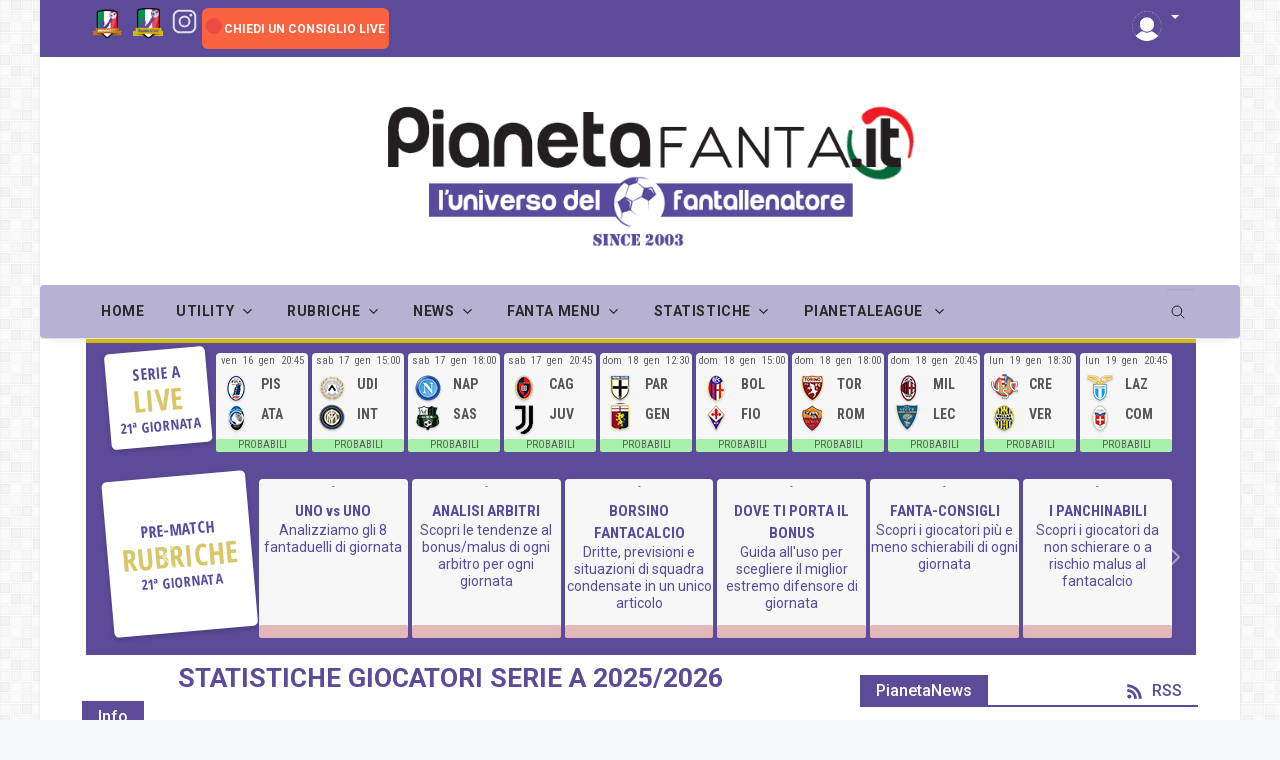

--- FILE ---
content_type: text/html
request_url: https://www.pianetafanta.it/Giocatori-Statistiche-Personali.asp?nomegio=DODO&ruolo=A
body_size: 455829
content:
<!DOCTYPE html>
<html lang="it-it">
<head>
  <meta charset="utf-8">
  <meta name="viewport" content="width=device-width, initial-scale=1, shrink-to-fit=no">
     
			<title>Statistiche Fantacalcio:(Domilson Cordeiro dos Santos - FIORENTINA)</title>		
			
				<meta name="description" content="Scopri le Statistiche fantacalcio di Domilson Cordeiro dos Santos giocatore del team FIORENTINA | Ruolo: Terzino sinistro  | pianetafanta.it" /> 
			<script src="https://cmp.gatekeeperconsent.com/min.js" data-cfasync="false"></script>
<script src="https://the.gatekeeperconsent.com/cmp.min.js" data-cfasync="false"></script>
<script async src="//www.ezojs.com/ezoic/sa.min.js"></script>
<script>
    window.ezstandalone = window.ezstandalone || {};
    ezstandalone.cmd = ezstandalone.cmd || [];
</script>
<script src="https://d3u598arehftfk.cloudfront.net/prebid_hb_14996_23879.js" async> </script>
 <!--App manifest-->
  <link rel="manifest" href="https://www.pianetafanta.it/assets/js/manifest.json">



  <!--Google Fonts-->
  <link href="https://fonts.googleapis.com/css2?family=Roboto:wght@300;400;500;700&amp;display=swap" rel="stylesheet">
  <link href="https://fonts.googleapis.com/css2?family=Roboto+Condensed:wght@400;700&amp;display=swap" rel="stylesheet">
  <link href="https://fonts.googleapis.com/css2?family=Open+Sans+Condensed:wght@700&amp;display=swap" rel="stylesheet">
  <link href="https://fonts.googleapis.com/css2?family=Titillium+Web:wght@200;600;700&display=swap" rel="stylesheet">
    
<meta-data android:name="google_analytics_default_allow_analytics_storage" android:value="true" />
<meta-data android:name="google_analytics_default_allow_ad_storage" android:value="true" />
<meta-data android:name="google_analytics_default_allow_ad_user_data" android:value="true" />
<meta-data android:name="google_analytics_default_allow_ad_personalization_signals" android:value="true" />
  <!--Styles-->
  <link rel="stylesheet" href="https://www.pianetafanta.it/assets/css/theme.min.css?v=7">
  <link rel="stylesheet" href="https://www.pianetafanta.it/assets/css/custom.css?v=55">

        <link rel="stylesheet" href="https://www.pianetafanta.it/assets/css/custom-probabili.css?v=2">


<!--//hbangenci-->
<script>var hbagency_cba = new Array();hbagency_cba['hbagency_space_212495'] = 2;</script>


    <meta name="robots" content="index,follow,NOODP">  
    <meta name="msnbot" content="NOODP">
	<meta name="googlebot" content="index, follow, max-snippet:-1, max-image-preview:large, max-video-preview:-1" />
	<meta name="bingbot" content="index, follow, max-snippet:-1, max-image-preview:large, max-video-preview:-1" />
    <meta name="netpub_f8794cace47bd7e58f1e72230191a5a5" content="f8794cace47bd7e58f1e72230191a5a5_7f82b3caca7f080baa9dbfd8b41ff0a8" />
    <meta name="google-play-app" content="app-id=it.pianetafantacalcio.pianetaleague.app">  
    <meta name="msvalidate.01" content="782DD70F402158F9984C9A235468F273" />
  <!--Favicon-->
<!--  <link rel="shortcut icon" href="favicon.ico" type="image/x-icon">
  <meta name="theme-color" content="#ffffff">
  <link rel="icon" href="favicon.ico" type="image/x-icon">-->
  
<link rel="apple-touch-icon" sizes="180x180" href="/apple-touch-icon.png?v=1">
<link rel="icon" type="image/png" sizes="32x32" href="/favicon-32x32.png?v=1">
<link rel="icon" type="image/png" sizes="16x16" href="/favicon-16x16.png?v=1">
<link rel="manifest" href="/site.webmanifest?v=1">
<link rel="mask-icon" href="/safari-pinned-tab.svg?v=1" color="#5bbad5">
<link rel="shortcut icon" href="/favicon.ico?v=1">
<meta name="msapplication-TileColor" content="#da532c">
<meta name="theme-color" content="#ffffff">
 


   <!-- Add to homescreen for Chrome on Android -->
   <meta name="mobile-web-app-capable" content="yes">
   <meta name="application-name" content="PianetaFanta">
   <link rel="icon" type="image/png" sizes="192x192"  href="/images/favicon/android-icon-192x192.png">
   <link rel="icon" type="image/png" sizes="32x32" href="/images/favicon/favicon-32x32.png">
   <link rel="icon" type="image/png" sizes="96x96" href="/images/favicon/favicon-96x96.png">
   <link rel="icon" type="image/png" sizes="16x16" href="/images/favicon/favicon-16x16.png">

   <!-- Add to homescreen for Safari on iOS -->
   <meta name="apple-mobile-web-app-capable" content="yes">
   <meta name="apple-mobile-web-app-status-bar-style" content="black">
   <meta name="apple-mobile-web-app-title" content="PianetaFanta">
   <link rel="apple-touch-icon" sizes="114x114" href="/images/favicon/apple-icon-114x114.png">
   <link rel="apple-touch-icon" sizes="120x120" href="/images/favicon/apple-icon-120x120.png">
   <link rel="apple-touch-icon" sizes="144x144" href="/images/favicon/apple-icon-144x144.png">
   <link rel="apple-touch-icon" sizes="152x152" href="/images/favicon/apple-icon-152x152.png">
   <link rel="apple-touch-icon" sizes="180x180" href="/images/favicon/apple-icon-180x180.png">
 


<!-- Global site tag (gtag.js) - Google Analytics
<script async src="https://www.googletagmanager.com/gtag/js?id=UA-115796535-1"></script>
<script>
  window.dataLayer = window.dataLayer || [];
  function gtag(){dataLayer.push(arguments);}
  gtag('js', new Date());

  gtag('config', 'UA-115796535-1');
</script> -->

<!-- Google tag (gtag.js) -->
<script async src="https://www.googletagmanager.com/gtag/js?id=G-KF6M3GB8R4"></script>
<script>
  window.dataLayer = window.dataLayer || [];
  function gtag(){dataLayer.push(arguments);}
  gtag('js', new Date());

  gtag('config', 'G-KF6M3GB8R4');
</script>
<script async src="https://fundingchoicesmessages.google.com/i/pub-5071569578801416?ers=1" nonce="jvhFZ1hRlKYRm2InQbyHQA"></script><script nonce="jvhFZ1hRlKYRm2InQbyHQA">(function() {function signalGooglefcPresent() {if (!window.frames['googlefcPresent']) {if (document.body) {const iframe = document.createElement('iframe'); iframe.style = 'width: 0; height: 0; border: none; z-index: -1000; left: -1000px; top: -1000px;'; iframe.style.display = 'none'; iframe.name = 'googlefcPresent'; document.body.appendChild(iframe);} else {setTimeout(signalGooglefcPresent, 0);}}}signalGooglefcPresent();})();</script>

<script>(function(){/*

 Copyright The Closure Library Authors.
 SPDX-License-Identifier: Apache-2.0
*/
'use strict';var aa=function(a){var b=0;return function(){return b<a.length?{done:!1,value:a[b++]}:{done:!0}}},ba="function"==typeof Object.create?Object.create:function(a){var b=function(){};b.prototype=a;return new b},k;if("function"==typeof Object.setPrototypeOf)k=Object.setPrototypeOf;else{var m;a:{var ca={a:!0},n={};try{n.__proto__=ca;m=n.a;break a}catch(a){}m=!1}k=m?function(a,b){a.__proto__=b;if(a.__proto__!==b)throw new TypeError(a+" is not extensible");return a}:null}
var p=k,q=function(a,b){a.prototype=ba(b.prototype);a.prototype.constructor=a;if(p)p(a,b);else for(var c in b)if("prototype"!=c)if(Object.defineProperties){var d=Object.getOwnPropertyDescriptor(b,c);d&&Object.defineProperty(a,c,d)}else a[c]=b[c];a.v=b.prototype},r=this||self,da=function(){},t=function(a){return a};var u;var w=function(a,b){this.g=b===v?a:""};w.prototype.toString=function(){return this.g+""};var v={},x=function(a){if(void 0===u){var b=null;var c=r.trustedTypes;if(c&&c.createPolicy){try{b=c.createPolicy("goog#html",{createHTML:t,createScript:t,createScriptURL:t})}catch(d){r.console&&r.console.error(d.message)}u=b}else u=b}a=(b=u)?b.createScriptURL(a):a;return new w(a,v)};var A=function(){return Math.floor(2147483648*Math.random()).toString(36)+Math.abs(Math.floor(2147483648*Math.random())^Date.now()).toString(36)};var B={},C=null;var D="function"===typeof Uint8Array;function E(a,b,c){return"object"===typeof a?D&&!Array.isArray(a)&&a instanceof Uint8Array?c(a):F(a,b,c):b(a)}function F(a,b,c){if(Array.isArray(a)){for(var d=Array(a.length),e=0;e<a.length;e++){var f=a[e];null!=f&&(d[e]=E(f,b,c))}Array.isArray(a)&&a.s&&G(d);return d}d={};for(e in a)Object.prototype.hasOwnProperty.call(a,e)&&(f=a[e],null!=f&&(d[e]=E(f,b,c)));return d}
function ea(a){return F(a,function(b){return"number"===typeof b?isFinite(b)?b:String(b):b},function(b){var c;void 0===c&&(c=0);if(!C){C={};for(var d="ABCDEFGHIJKLMNOPQRSTUVWXYZabcdefghijklmnopqrstuvwxyz0123456789".split(""),e=["+/=","+/","-_=","-_.","-_"],f=0;5>f;f++){var h=d.concat(e[f].split(""));B[f]=h;for(var g=0;g<h.length;g++){var l=h[g];void 0===C[l]&&(C[l]=g)}}}c=B[c];d=Array(Math.floor(b.length/3));e=c[64]||"";for(f=h=0;h<b.length-2;h+=3){var y=b[h],z=b[h+1];l=b[h+2];g=c[y>>2];y=c[(y&3)<<
4|z>>4];z=c[(z&15)<<2|l>>6];l=c[l&63];d[f++]=""+g+y+z+l}g=0;l=e;switch(b.length-h){case 2:g=b[h+1],l=c[(g&15)<<2]||e;case 1:b=b[h],d[f]=""+c[b>>2]+c[(b&3)<<4|g>>4]+l+e}return d.join("")})}var fa={s:{value:!0,configurable:!0}},G=function(a){Array.isArray(a)&&!Object.isFrozen(a)&&Object.defineProperties(a,fa);return a};var H;var J=function(a,b,c){var d=H;H=null;a||(a=d);d=this.constructor.u;a||(a=d?[d]:[]);this.j=d?0:-1;this.h=null;this.g=a;a:{d=this.g.length;a=d-1;if(d&&(d=this.g[a],!(null===d||"object"!=typeof d||Array.isArray(d)||D&&d instanceof Uint8Array))){this.l=a-this.j;this.i=d;break a}void 0!==b&&-1<b?(this.l=Math.max(b,a+1-this.j),this.i=null):this.l=Number.MAX_VALUE}if(c)for(b=0;b<c.length;b++)a=c[b],a<this.l?(a+=this.j,(d=this.g[a])?G(d):this.g[a]=I):(d=this.l+this.j,this.g[d]||(this.i=this.g[d]={}),(d=this.i[a])?
G(d):this.i[a]=I)},I=Object.freeze(G([])),K=function(a,b){if(-1===b)return null;if(b<a.l){b+=a.j;var c=a.g[b];return c!==I?c:a.g[b]=G([])}if(a.i)return c=a.i[b],c!==I?c:a.i[b]=G([])},M=function(a,b){var c=L;if(-1===b)return null;a.h||(a.h={});if(!a.h[b]){var d=K(a,b);d&&(a.h[b]=new c(d))}return a.h[b]};J.prototype.toJSON=function(){var a=N(this,!1);return ea(a)};
var N=function(a,b){if(a.h)for(var c in a.h)if(Object.prototype.hasOwnProperty.call(a.h,c)){var d=a.h[c];if(Array.isArray(d))for(var e=0;e<d.length;e++)d[e]&&N(d[e],b);else d&&N(d,b)}return a.g},O=function(a,b){H=b=b?JSON.parse(b):null;a=new a(b);H=null;return a};J.prototype.toString=function(){return N(this,!1).toString()};var P=function(a){J.call(this,a)};q(P,J);function ha(a){var b,c=(a.ownerDocument&&a.ownerDocument.defaultView||window).document,d=null===(b=c.querySelector)||void 0===b?void 0:b.call(c,"script[nonce]");(b=d?d.nonce||d.getAttribute("nonce")||"":"")&&a.setAttribute("nonce",b)};var Q=function(a,b){b=String(b);"application/xhtml+xml"===a.contentType&&(b=b.toLowerCase());return a.createElement(b)},R=function(a){this.g=a||r.document||document};R.prototype.appendChild=function(a,b){a.appendChild(b)};var S=function(a,b,c,d,e,f){try{var h=a.g,g=Q(a.g,"SCRIPT");g.async=!0;g.src=b instanceof w&&b.constructor===w?b.g:"type_error:TrustedResourceUrl";ha(g);h.head.appendChild(g);g.addEventListener("load",function(){e();d&&h.head.removeChild(g)});g.addEventListener("error",function(){0<c?S(a,b,c-1,d,e,f):(d&&h.head.removeChild(g),f())})}catch(l){f()}};var ia=r.atob("aHR0cHM6Ly93d3cuZ3N0YXRpYy5jb20vaW1hZ2VzL2ljb25zL21hdGVyaWFsL3N5c3RlbS8xeC93YXJuaW5nX2FtYmVyXzI0ZHAucG5n"),ja=r.atob("WW91IGFyZSBzZWVpbmcgdGhpcyBtZXNzYWdlIGJlY2F1c2UgYWQgb3Igc2NyaXB0IGJsb2NraW5nIHNvZnR3YXJlIGlzIGludGVyZmVyaW5nIHdpdGggdGhpcyBwYWdlLg=="),ka=r.atob("RGlzYWJsZSBhbnkgYWQgb3Igc2NyaXB0IGJsb2NraW5nIHNvZnR3YXJlLCB0aGVuIHJlbG9hZCB0aGlzIHBhZ2Uu"),la=function(a,b,c){this.h=a;this.j=new R(this.h);this.g=null;this.i=[];this.l=!1;this.o=b;this.m=c},V=function(a){if(a.h.body&&!a.l){var b=
function(){T(a);r.setTimeout(function(){return U(a,3)},50)};S(a.j,a.o,2,!0,function(){r[a.m]||b()},b);a.l=!0}},T=function(a){for(var b=W(1,5),c=0;c<b;c++){var d=X(a);a.h.body.appendChild(d);a.i.push(d)}b=X(a);b.style.bottom="0";b.style.left="0";b.style.position="fixed";b.style.width=W(100,110).toString()+"%";b.style.zIndex=W(2147483544,2147483644).toString();b.style["background-color"]=ma(249,259,242,252,219,229);b.style["box-shadow"]="0 0 12px #888";b.style.color=ma(0,10,0,10,0,10);b.style.display=
"flex";b.style["justify-content"]="center";b.style["font-family"]="Roboto, Arial";c=X(a);c.style.width=W(80,85).toString()+"%";c.style.maxWidth=W(750,775).toString()+"px";c.style.margin="24px";c.style.display="flex";c.style["align-items"]="flex-start";c.style["justify-content"]="center";d=Q(a.j.g,"IMG");d.className=A();d.src=ia;d.style.height="24px";d.style.width="24px";d.style["padding-right"]="16px";var e=X(a),f=X(a);f.style["font-weight"]="bold";f.textContent=ja;var h=X(a);h.textContent=ka;Y(a,
e,f);Y(a,e,h);Y(a,c,d);Y(a,c,e);Y(a,b,c);a.g=b;a.h.body.appendChild(a.g);b=W(1,5);for(c=0;c<b;c++)d=X(a),a.h.body.appendChild(d),a.i.push(d)},Y=function(a,b,c){for(var d=W(1,5),e=0;e<d;e++){var f=X(a);b.appendChild(f)}b.appendChild(c);c=W(1,5);for(d=0;d<c;d++)e=X(a),b.appendChild(e)},W=function(a,b){return Math.floor(a+Math.random()*(b-a))},ma=function(a,b,c,d,e,f){return"rgb("+W(Math.max(a,0),Math.min(b,255)).toString()+","+W(Math.max(c,0),Math.min(d,255)).toString()+","+W(Math.max(e,0),Math.min(f,
255)).toString()+")"},X=function(a){a=Q(a.j.g,"DIV");a.className=A();return a},U=function(a,b){0>=b||null!=a.g&&0!=a.g.offsetHeight&&0!=a.g.offsetWidth||(na(a),T(a),r.setTimeout(function(){return U(a,b-1)},50))},na=function(a){var b=a.i;var c="undefined"!=typeof Symbol&&Symbol.iterator&&b[Symbol.iterator];b=c?c.call(b):{next:aa(b)};for(c=b.next();!c.done;c=b.next())(c=c.value)&&c.parentNode&&c.parentNode.removeChild(c);a.i=[];(b=a.g)&&b.parentNode&&b.parentNode.removeChild(b);a.g=null};var pa=function(a,b,c,d,e){var f=oa(c),h=function(l){l.appendChild(f);r.setTimeout(function(){f?(0!==f.offsetHeight&&0!==f.offsetWidth?b():a(),f.parentNode&&f.parentNode.removeChild(f)):a()},d)},g=function(l){document.body?h(document.body):0<l?r.setTimeout(function(){g(l-1)},e):b()};g(3)},oa=function(a){var b=document.createElement("div");b.className=a;b.style.width="1px";b.style.height="1px";b.style.position="absolute";b.style.left="-10000px";b.style.top="-10000px";b.style.zIndex="-10000";return b};var L=function(a){J.call(this,a)};q(L,J);var qa=function(a){J.call(this,a)};q(qa,J);var ra=function(a,b){this.l=a;this.m=new R(a.document);this.g=b;this.i=K(this.g,1);b=M(this.g,2);this.o=x(K(b,4)||"");this.h=!1;b=M(this.g,13);b=x(K(b,4)||"");this.j=new la(a.document,b,K(this.g,12))};ra.prototype.start=function(){sa(this)};
var sa=function(a){ta(a);S(a.m,a.o,3,!1,function(){a:{var b=a.i;var c=r.btoa(b);if(c=r[c]){try{var d=O(P,r.atob(c))}catch(e){b=!1;break a}b=b===K(d,1)}else b=!1}b?Z(a,K(a.g,14)):(Z(a,K(a.g,8)),V(a.j))},function(){pa(function(){Z(a,K(a.g,7));V(a.j)},function(){return Z(a,K(a.g,6))},K(a.g,9),K(a.g,10),K(a.g,11))})},Z=function(a,b){a.h||(a.h=!0,a=new a.l.XMLHttpRequest,a.open("GET",b,!0),a.send())},ta=function(a){var b=r.btoa(a.i);a.l[b]&&Z(a,K(a.g,5))};(function(a,b){r[a]=function(c){for(var d=[],e=0;e<arguments.length;++e)d[e-0]=arguments[e];r[a]=da;b.apply(null,d)}})("__h82AlnkH6D91__",function(a){"function"===typeof window.atob&&(new ra(window,O(qa,window.atob(a)))).start()});}).call(this);

window.__h82AlnkH6D91__("[base64]/[base64]/[base64]/[base64]");</script>

                           

			<meta property="og:url"  content="https://www.pianetafanta.it/giocatori-statistiche-personali.asp?nomegio=DODO" />
			<meta property="og:type" content="website" />
		  	<meta property="og:title" content="Scopri quando comprare/vendere o schierare Domilson Cordeiro dos Santos (FIORENTINA)" />
			<meta property="og:description" content="Scopri le nuove Statistiche su DODO basate sul nostro rivoluzionario algoritmo 'Biortimo'" />
	
			<meta property="fb:app_id" content="1601229046869897" />
			<meta property="og:site_name" content="PianetaFanta: - L'universo del fantallenatore" />
			<meta property="og:image" content="https://www.pianetafanta.it/images/CalciatoriFB/Domilson_Santos.jpg">
			<meta property="og:image:width" content="200">
			<meta property="og:image:height" content="260">	    
	
		    
		    <meta name="twitter:creator" content="@PianetaStaff" />
		    <meta name="twitter:card" content="summary" />
			<meta name="twitter:title" content="Scopri quando comprare/vendere o schierare Domilson Cordeiro dos Santos (FIORENTINA)"/>
			<meta name="twitter:description"  content="Scopri le nuove Statistiche su DODO basatre sul nostro rivoluzionario algoritmo Biortimo"/>
			<meta name="twitter:site" content="https://www.pianetafanta.it/giocatori-statistiche-personali.asp?nomegio=DODO"/>
			<meta name="twitter:image"  content="https://www.pianetafanta.it/images/CalciatoriFB/Domilson_Santos.jpg"/>
			
		    <link rel="canonical" href="https://www.pianetafanta.it/giocatori-statistiche-personali.asp?nomegio=DODO" />	
	
</head>
<body class="boxed bg-repeat font-family">
<h1 style="display:none">Statistiche Calciatori Serie A</h1>
	
  <!--Skippy-->
  <a id="skippy" class="visually-hidden-focusable" href="#content"> 
    <div class="container">
      <span class="skiplink-text">Skip to main content</span>
    </div>
  </a>
  <!--Background image-->
  <div class="bg-image"></div>

  <!-- ========== WRAPPER ========== -->
  <div class="wrapper">

        <!--Header start-->
        <header class="header">
          
      <!--top mobile menu start-->
      <div class="top-menu bg-white">
        <div class="container">
          <!--Navbar Mobile-->
          <nav class="navbar navbar-expand d-lg-none navbar-light px-0">
            <div id="navbar-mobile" class="collapse navbar-collapse nav-top-mobile">
              <!--Top left menu-->
              <ul class="navbar-nav">
                <!--<li class="nav-item"><a class="nav-link" href="info-collabora.asp">Collabora </a></li>-->
                <li class="nav-item px-1">
                    <a href="https://www.pianetafanta.it/pianetabet-scommetti.asp" style="padding-left:3px; padding-right:0px;" title="Gioca a Pianeta Bet" target="_blank">
                        <img style="border: 0px;width: 30px;height: auto;padding:0px;" class="img-social" src="https://www.pianetafanta.it/images/pianetabet.png" border="0" alt="pianetabet" title="gioca a Pianeta Bet">
                    </a>
                </li>
                <li class="nav-item px-1">
                    <a href="https://leghe.pianetafanta.it" style="padding-left:1px; padding-right:0px;" title="Gioca a FantaLeghe Fantacalcio" target="_blank">
                        <img style="border: 0px;width: 30px;height: auto;padding:0px;" class="img-social fixed-no-mobile" src="https://www.pianetafanta.it/images/fantaleghe.png" border="0" alt="Pianeta FantaLeghe" title="Pianeta FantaLeghe">
                    </a>
                </li>
              </ul>
              <!--Top right menu-->
              <ul class="navbar-nav ms-auto text-center">
                <li class="nav-item px-1 badge rounded-md bg-warning">
                    <div class="spinner-grow text-danger" role="status" style="width:1rem;height:1rem">
                      <span class="visually-hidden">Live</span>
                    </div>
                    <div style="display:inline">
                	    <a href="https://www.facebook.com/groups/FantaConsigli"  target="_blank" style="line-height:30px;font-size:12px;">CHIEDI UN CONSIGLIO LIVE</a>
	                </div>	
                </li>
               <!-- <li class="nav-item px-0"><a class="nav-link" href="https://www.facebook.com/PianetaFanta" target="_blank" rel="noopener noreferrer" aria-label="facebook" title="Seguici su Social Facebook">
                  <svg xmlns="http://www.w3.org/2000/svg" width="2rem" height="2rem" fill="currentColor" class="bi bi-facebook" viewBox="0 0 16 16">
                    <path d="M16 8.049c0-4.446-3.582-8.05-8-8.05C3.58 0-.002 3.603-.002 8.05c0 4.017 2.926 7.347 6.75 7.951v-5.625h-2.03V8.05H6.75V6.275c0-2.017 1.195-3.131 3.022-3.131.876 0 1.791.157 1.791.157v1.98h-1.009c-.993 0-1.303.621-1.303 1.258v1.51h2.218l-.354 2.326H9.25V16c3.824-.604 6.75-3.934 6.75-7.951z"/>
                  </svg>
                </a></li>
                <li class="nav-item px-0"><a class="nav-link" href="https://www.twitter.com/Pianetastaff" target="_blank" rel="noopener noreferrer" aria-label="twitter" title="Seguici su Social twitter">
                  <svg xmlns="http://www.w3.org/2000/svg" width="2rem" height="2rem" fill="currentColor" class="bi bi-twitter" viewBox="0 0 16 16">
                    <path d="M5.026 15c6.038 0 9.341-5.003 9.341-9.334 0-.14 0-.282-.006-.422A6.685 6.685 0 0 0 16 3.542a6.658 6.658 0 0 1-1.889.518 3.301 3.301 0 0 0 1.447-1.817 6.533 6.533 0 0 1-2.087.793A3.286 3.286 0 0 0 7.875 6.03a9.325 9.325 0 0 1-6.767-3.429 3.289 3.289 0 0 0 1.018 4.382A3.323 3.323 0 0 1 .64 6.575v.045a3.288 3.288 0 0 0 2.632 3.218 3.203 3.203 0 0 1-.865.115 3.23 3.23 0 0 1-.614-.057 3.283 3.283 0 0 0 3.067 2.277A6.588 6.588 0 0 1 .78 13.58a6.32 6.32 0 0 1-.78-.045A9.344 9.344 0 0 0 5.026 15z"/>
                  </svg>
                </a></li>
                <li class="nav-item px-0"><a class="nav-link" href="https://www.facebook.com/groups/FantaConsigli" target="_blank" rel="noopener noreferrer" aria-label="facebook" title="Seguici sul gruppo Social fantaconsigli">
                  <svg xmlns="http://www.w3.org/2000/svg" width="2rem" height="2rem" fill="currentColor" class="bi bi-facebook" viewBox="0 0 16 16">
                    <path d="M16 8.049c0-4.446-3.582-8.05-8-8.05C3.58 0-.002 3.603-.002 8.05c0 4.017 2.926 7.347 6.75 7.951v-5.625h-2.03V8.05H6.75V6.275c0-2.017 1.195-3.131 3.022-3.131.876 0 1.791.157 1.791.157v1.98h-1.009c-.993 0-1.303.621-1.303 1.258v1.51h2.218l-.354 2.326H9.25V16c3.824-.604 6.75-3.934 6.75-7.951z"/>
                  </svg>
                </a></li>
                <li class="nav-item px-0"><a class="nav-link" href="https://www.instagram.com/pianetafanta.it/" target="_blank" rel="noopener noreferrer" aria-label="instagram" title="Seguici su Social instagram">
                  <svg xmlns="http://www.w3.org/2000/svg" width="2rem" height="2rem" fill="currentColor" viewBox="0 0 512 512"><path d="M349.33,69.33a93.62,93.62,0,0,1,93.34,93.34V349.33a93.62,93.62,0,0,1-93.34,93.34H162.67a93.62,93.62,0,0,1-93.34-93.34V162.67a93.62,93.62,0,0,1,93.34-93.34H349.33m0-37.33H162.67C90.8,32,32,90.8,32,162.67V349.33C32,421.2,90.8,480,162.67,480H349.33C421.2,480,480,421.2,480,349.33V162.67C480,90.8,421.2,32,349.33,32Z"/><path d="M377.33,162.67a28,28,0,1,1,28-28A27.94,27.94,0,0,1,377.33,162.67Z"/><path d="M256,181.33A74.67,74.67,0,1,1,181.33,256,74.75,74.75,0,0,1,256,181.33M256,144A112,112,0,1,0,368,256,112,112,0,0,0,256,144Z"/></svg>
                </a></li>
                <li class="nav-item px-0"><a class="nav-link" href="https://t.me/pianetafantait" target="_blank" rel="noopener noreferrer" aria-label="telegram" title="Seguici su Social telegram">
                  <svg xmlns="http://www.w3.org/2000/svg" width="2rem" height="2rem" fill="currentColor" viewBox="0 0 512 512"><path d="M476.9,114c-5-23.39-17.51-38.78-40.61-46.27s-64.92-4.5-94.12,16.79c-26.79,19.51-46.26,54.42-54,78.28a4,4,0,0,0,5.13,5c10.77-3.8,21.72-7.1,34-6.45,15,.8,24.51,12,24.91,25.29.3,9.79-.2,18.69-3.6,27.68C337.87,243,321,270.78,301.06,295.07a72.49,72.49,0,0,1-10,9.89c-10.21,8.29-18.81,6.1-25.41-5.2-5.4-9.29-9-18.88-12.2-29.08-12.4-39.67-16.81-80.84-23.81-121.52-3.3-19.48-7-39.77-18-56.86-11.6-17.79-28.61-24.58-50-22-14.7,1.8-36.91,17.49-47.81,26.39,0,0-56,46.87-81.82,71.35l21.2,27s17.91-12.49,27.51-18.29c5.7-3.39,12.4-4.09,17.2.2,4.51,3.9,9.61,9,12.31,14.1,5.7,10.69,11.2,21.88,14.7,33.37,13.2,44.27,25.51,88.64,37.81,133.22,6.3,22.78,13.9,44.17,28,63.55,19.31,26.59,39.61,32.68,70.92,21.49,25.41-9.09,46.61-26.18,66-43.87,33.11-30.18,59.12-65.36,85.52-101.14C433.59,270,450.49,242,464.59,210.72,478.5,179.74,484,147.26,476.9,114Z"/></svg>
                </a></li>-->
              </ul> 
              <!--end top right menu-->
            </div>
          </nav>
          <!-- End Navbar Mobile-->
        </div>
      </div>
      <!-- end top mobile menu -->

      <!-- top menu -->
      <div class="mobile-sticky fs-6 bg-secondary">
        <div class="container">
          <!--Navbar-->
          <nav class="navbar navbar-expand-lg navbar-dark px-0 py-0">
            <!--Hamburger button-->
            <a id="showStartPush" aria-label="sidebar menu" class="navbar-toggler sidebar-menu-trigger side-hamburger border-0 px-0" href="javascript:;">
              <span class="hamburger-icon">
                <span></span><span></span><span></span><span></span>
              </span>
            </a>
            <!-- Mobile logo --> 
          
            <img class="mobile-logo img-fluid d-lg-none mx-leftauto"   src="https://www.pianetafanta.it/images/logo-pianeta-border.png" title="PianetaFanta.it" alt="PianetaFanta.it">
       
            <!--Right Toggle Button-->
            <ul class="navbar-toggler text-center">
	                
                    <!--<li itemprop="name" class="right-pianeta btn-login-nav fixed-no-mobile"><span class="glyphicon glyphicon-option-vertical" style="color:#dcdcdc;padding-left:0px;"></span></li>-->
                    <li class="nav-item dropdown">
                      <a id="login-top" href="#" class="dropdown-toggle nav-link" role="button" data-bs-toggle="dropdown" aria-expanded="false">
                          <img src="https://www.pianetafanta.it/images/avatar.png" alt="Login PianetaFanta" title="Login PianetaFanta" class="img img-responsive buttonlogin">
                      </a>
                      <ul class="dropdown-menu dropdown-menu-end px-3" aria-labelledby="login-top">
                        <li>
                          <div class="row">
                            <div class="col-md-12">
                              <form class="form" method="post" action="https://www.pianetafanta.it/loginaccountpianeta.asp" accept-charset="UTF-8" id="login-nav"><input type="hidden" name="Name" value="">
                                <input type="hidden" name="token" value="">
                                <input type="hidden" name="page" value="login">
                                <input type="hidden" name="action" value="login_post">
                                <div id="no-has-placeholder"></div>
                                <div class="mb-2">
                                  <label class="visually-hidden">Userid</label>
                                   <input type="text" class="form-control" id="userid" name="userid" placeholder="Userid" required>
                                </div>
                                <div class="mb-2">
                                  <label class="visually-hidden">Password</label>
                                  <input type="password" class="form-control password" name="password" placeholder="Password" required=""> 
                                </div>
                          
                                <div class="mb-2 d-grid">
                                  <input type="submit" class="btn btn-success" value="Login" name="ACCEDI">
                             
                                </div>
                              </form>
                            </div>
                          </div>
                        </li>
                        <li class="divider"></li>
                        <li>
                          <div class="mb-2 d-grid">
                           <a href="https://www.pianetafanta.it/pianetaleague-registrazione.asp" title="Registrati e Gioca GRATIS" class="btn btn-primary">Registrati gratis</a>
                          </div>
                          <div class="mb-2 d-grid">
                            <a href="https://www.pianetafanta.it/pianetaleague-recupera-password.asp" class="btn btn-primary">Password dimenticata?</a> 
                          </div>
                        </li>
                      </ul>
                    </li>

            </ul>
            <button class="navbar-toggler px-0" type="button" data-bs-toggle="collapse" data-bs-target="#navbarTogglerDemo2" aria-controls="navbarTogglerDemo2" aria-expanded="false" aria-label="Toggle navigation">
              <svg xmlns="http://www.w3.org/2000/svg" width="1.5rem" height="1.5rem" fill="currentColor" viewBox="0 0 512 512"><path d="M221.09,64A157.09,157.09,0,1,0,378.18,221.09,157.1,157.1,0,0,0,221.09,64Z" style="fill:none;stroke:currentColor;stroke-miterlimit:10;stroke-width:32px"/><line x1="338.29" y1="338.29" x2="448" y2="448" style="fill:none;stroke:currentColor;stroke-linecap:round;stroke-miterlimit:10;stroke-width:32px"/></svg>
            </button>
               

            <!--Top Navbar-->
            <div id="navbarTogglerDemo" class="collapse navbar-collapse">
             <!-- Time -->
             <!-- <div class="date-area d-none d-lg-block">
                    <time class="navbar-text me-2" datetime="2019-10-28">Monday, Oct 28, 2019</time>
                  </div>
              -->
              <!--Top left menu-->
           <ul class="navbar-nav">
                <!--<li class="nav-item"><a class="nav-link" href="info-collabora.asp">Collabora </a></li>-->
                <li class="nav-item px-1 social">
                    <a href="https://www.pianetafanta.it/pianetabet-scommetti.asp" style="padding-left:3px; padding-right:0px;" title="Gioca a Pianeta Bet" target="_blank" >
                        <img style="border: 0px;width: 30px;height: auto;padding:0px;" class="img-social" src="https://www.pianetafanta.it/images/pianetabet.png" border="0" alt="Gioca a PianetaBet" title="Gioca a PianetaBet">
                    </a>
                </li>
               <li></li>
                <li class="nav-item px-1 social">
                    <a href="https://leghe.pianetafanta.it" style="padding-left:3px; padding-right:0px;" target="_blank" title="Gioca a FantaLeghe Fantacalcio">
                        <img style="border: 0px;width: 30px;height: auto;padding:0px;" class="img-social fixed-no-mobile" src="https://www.pianetafanta.it/images/fantaleghe.png" border="0" alt="Gioca a FantaLeghe Fantacalcio" title="Gioca a FantaLeghe Fantacalcio">
                    </a>
                </li>
                <!--  <li class="nav-item px-1 social">
                  facebook
                    <a target="_blank" href="https://www.facebook.com/PianetaFanta" aria-label="Facebook" rel="noopener noreferrer" title="Seguici sul gruppo Social Fantaconsigli">
                        <svg xmlns="http://www.w3.org/2000/svg" width="1.7rem" height="1.7rem" fill="currentColor" class="bi bi-facebook" viewBox="0 0 16 16">
                        <path d="M16 8.049c0-4.446-3.582-8.05-8-8.05C3.58 0-.002 3.603-.002 8.05c0 4.017 2.926 7.347 6.75 7.951v-5.625h-2.03V8.05H6.75V6.275c0-2.017 1.195-3.131 3.022-3.131.876 0 1.791.157 1.791.157v1.98h-1.009c-.993 0-1.303.621-1.303 1.258v1.51h2.218l-.354 2.326H9.25V16c3.824-.604 6.75-3.934 6.75-7.951z"/>
                        </svg>
                    </a>
                </li> 
                    <li class="nav-item px-1 social">
                   twitter 
                    <a target="_blank" href="https://www.twitter.com/Pianetastaff" aria-label="Twitter" rel="noopener noreferrer" title="Seguici su Social Twitter">
                      <svg xmlns="http://www.w3.org/2000/svg" width="1.7rem" height="1.7rem" fill="currentColor" class="bi bi-twitter" viewBox="0 0 16 16">
                        <path d="M5.026 15c6.038 0 9.341-5.003 9.341-9.334 0-.14 0-.282-.006-.422A6.685 6.685 0 0 0 16 3.542a6.658 6.658 0 0 1-1.889.518 3.301 3.301 0 0 0 1.447-1.817 6.533 6.533 0 0 1-2.087.793A3.286 3.286 0 0 0 7.875 6.03a9.325 9.325 0 0 1-6.767-3.429 3.289 3.289 0 0 0 1.018 4.382A3.323 3.323 0 0 1 .64 6.575v.045a3.288 3.288 0 0 0 2.632 3.218 3.203 3.203 0 0 1-.865.115 3.23 3.23 0 0 1-.614-.057 3.283 3.283 0 0 0 3.067 2.277A6.588 6.588 0 0 1 .78 13.58a6.32 6.32 0 0 1-.78-.045A9.344 9.344 0 0 0 5.026 15z"/>
                      </svg>
                    </a>
                </li> 
                <li class="nav-item px-1 social">
                  youtube 
                    <a target="_blank" href="https://www.facebook.com/groups/FantaConsigli" aria-label="Youtube" rel="noopener noreferrer" title="Seguici su Social Gruppo Fantaconsigli">
                      <svg xmlns="http://www.w3.org/2000/svg" width="1.7rem" height="1.7rem" fill="currentColor" class="bi bi-youtube" viewBox="0 0 16 16">
                        <path d="M8.051 1.999h.089c.822.003 4.987.033 6.11.335a2.01 2.01 0 0 1 1.415 1.42c.101.38.172.883.22 1.402l.01.104.022.26.008.104c.065.914.073 1.77.074 1.957v.075c-.001.194-.01 1.108-.082 2.06l-.008.105-.009.104c-.05.572-.124 1.14-.235 1.558a2.007 2.007 0 0 1-1.415 1.42c-1.16.312-5.569.334-6.18.335h-.142c-.309 0-1.587-.006-2.927-.052l-.17-.006-.087-.004-.171-.007-.171-.007c-1.11-.049-2.167-.128-2.654-.26a2.007 2.007 0 0 1-1.415-1.419c-.111-.417-.185-.986-.235-1.558L.09 9.82l-.008-.104A31.4 31.4 0 0 1 0 7.68v-.122C.002 7.343.01 6.6.064 5.78l.007-.103.003-.052.008-.104.022-.26.01-.104c.048-.519.119-1.023.22-1.402a2.007 2.007 0 0 1 1.415-1.42c.487-.13 1.544-.21 2.654-.26l.17-.007.172-.006.086-.003.171-.007A99.788 99.788 0 0 1 7.858 2h.193zM6.4 5.209v4.818l4.157-2.408L6.4 5.209z"/>
                      </svg>
                    </a>
                </li>-->
               <li class="nav-item px-1 social">
                  <!--instagram-->
                    <a target="_blank" href="https://www.instagram.com/pianetafanta.it/" aria-label="Instagram" rel="noopener noreferrer" title="Seguici su Social Instagram">
                      <svg xmlns="http://www.w3.org/2000/svg" width="1.7rem" height="1.7rem" fill="currentColor" viewBox="0 0 512 512"><path d="M349.33,69.33a93.62,93.62,0,0,1,93.34,93.34V349.33a93.62,93.62,0,0,1-93.34,93.34H162.67a93.62,93.62,0,0,1-93.34-93.34V162.67a93.62,93.62,0,0,1,93.34-93.34H349.33m0-37.33H162.67C90.8,32,32,90.8,32,162.67V349.33C32,421.2,90.8,480,162.67,480H349.33C421.2,480,480,421.2,480,349.33V162.67C480,90.8,421.2,32,349.33,32Z"/><path d="M377.33,162.67a28,28,0,1,1,28-28A27.94,27.94,0,0,1,377.33,162.67Z"/><path d="M256,181.33A74.67,74.67,0,1,1,181.33,256,74.75,74.75,0,0,1,256,181.33M256,144A112,112,0,1,0,368,256,112,112,0,0,0,256,144Z"/></svg>
                    </a>
                </li>
             <!--   <li class="nav-item px-1 social">
                    <a href="https://t.me/pianetafantait" target="_blank" rel="noopener noreferrer" aria-label="telegram" title="Seguici su Social telegram">
                        <svg xmlns="http://www.w3.org/2000/svg" width="1.7rem" height="1.7rem" fill="currentColor" viewBox="0 0 512 512"><path d="M476.9,114c-5-23.39-17.51-38.78-40.61-46.27s-64.92-4.5-94.12,16.79c-26.79,19.51-46.26,54.42-54,78.28a4,4,0,0,0,5.13,5c10.77-3.8,21.72-7.1,34-6.45,15,.8,24.51,12,24.91,25.29.3,9.79-.2,18.69-3.6,27.68C337.87,243,321,270.78,301.06,295.07a72.49,72.49,0,0,1-10,9.89c-10.21,8.29-18.81,6.1-25.41-5.2-5.4-9.29-9-18.88-12.2-29.08-12.4-39.67-16.81-80.84-23.81-121.52-3.3-19.48-7-39.77-18-56.86-11.6-17.79-28.61-24.58-50-22-14.7,1.8-36.91,17.49-47.81,26.39,0,0-56,46.87-81.82,71.35l21.2,27s17.91-12.49,27.51-18.29c5.7-3.39,12.4-4.09,17.2.2,4.51,3.9,9.61,9,12.31,14.1,5.7,10.69,11.2,21.88,14.7,33.37,13.2,44.27,25.51,88.64,37.81,133.22,6.3,22.78,13.9,44.17,28,63.55,19.31,26.59,39.61,32.68,70.92,21.49,25.41-9.09,46.61-26.18,66-43.87,33.11-30.18,59.12-65.36,85.52-101.14C433.59,270,450.49,242,464.59,210.72,478.5,179.74,484,147.26,476.9,114Z"/></svg>
                    </a>
                </li>   -->            
               <li class="nav-item px-1 badge rounded-md bg-warning">
                    <div class="spinner-grow text-danger" role="status" style="width:1rem;height:1rem">
                      <span class="visually-hidden">Live</span>
                    </div>
                    <div style="display:inline">
                	    <a href="https://www.facebook.com/groups/FantaConsigli"  target="_blank" style="line-height:30px;font-size:12px;">CHIEDI UN CONSIGLIO LIVE</a>
	                </div>	
                </li>
                      
              </ul>
              <!--end top left menu-->
              <!--Top right menu-->
              <ul class="nav-item ms-auto text-center">
	                
                    <!--<li itemprop="name" class="right-pianeta btn-login-nav fixed-no-mobile"><span class="glyphicon glyphicon-option-vertical" style="color:#dcdcdc;padding-left:0px;"></span></li>-->
                    <li class="nav-item dropdown">
                      <a id="login-top" href="#" class="dropdown-toggle nav-link" role="button" data-bs-toggle="dropdown" aria-expanded="false">
                          <img src="https://www.pianetafanta.it/images/avatar.png" alt="Login PianetaFanta" title="Login PianetaFanta" class="img img-responsive buttonlogin">
                      </a>
                      <ul class="dropdown-menu dropdown-menu-end px-3" aria-labelledby="login-top">
                        <li>
                          <div class="row">
                            <div class="col-md-12">
                              <form class="form" method="post" action="https://www.pianetafanta.it/loginaccountpianeta.asp" accept-charset="UTF-8" id="login-nav"><input type="hidden" name="Name" value="">
                                <input type="hidden" name="token" value="">
                                <input type="hidden" name="page" value="login">
                                <input type="hidden" name="action" value="login_post">
                                <div id="no-has-placeholder"></div>
                                <div class="mb-2">
                                  <label class="visually-hidden">Userid</label>
                                   <input type="text" class="form-control" id="userid" name="userid" placeholder="Userid" required>
                                </div>
                                <div class="mb-2">
                                  <label class="visually-hidden">Password</label>
                                  <input type="password" class="form-control password" name="password" placeholder="Password" required=""> 
                                </div>
                          
                                <div class="mb-2 d-grid">
                                  <input type="submit" class="btn btn-success" value="Login" name="ACCEDI">
                             
                                </div>
                              </form>
                            </div>
                          </div>
                        </li>
                        <li class="divider"></li>
                        <li>
                          <div class="mb-2 d-grid">
                           <a href="https://www.pianetafanta.it/pianetaleague-registrazione.asp" title="Registrati e Gioca GRATIS" class="btn btn-primary">Registrati gratis</a>
                          </div>
                          <div class="mb-2 d-grid">
                            <a href="https://www.pianetafanta.it/pianetaleague-recupera-password.asp" class="btn btn-primary">Password dimenticata?</a> 
                          </div>
                        </li>
                      </ul>
                    </li>

              </ul>
              <!--end top right menu-->
            </div>
          </nav>
          <!-- End Navbar -->

          <!--search mobile--> 
          <div class="collapse navbar-collapse col-12 py-2" id="navbarTogglerDemo2" itemscope itemtype="https://schema.org/WebSite">
              <meta itemprop="url" content="https://www.pianetafanta.it"/>
            <form itemprop="potentialAction" itemscope itemtype="https://schema.org/SearchAction" class="form-inline" action="https://www.pianetafanta.it/pianeta-ricerca.asp">
             <meta itemprop="target" content="https://www.pianetafanta.it/pianeta-ricerca.asp?q={q}"/>
              <div class="input-group w-100 bg-white">
                <input itemprop="query-input" type="text" class="form-control end-0" name="q" value="" placeholder="Cerca su pianetafanta..." aria-label="search">
                <div class="input-group-prepend bg-light-dark">
                  <button class="btn bg-transparent border-start-0 input-group-text border" type="submit">
                    <svg xmlns="http://www.w3.org/2000/svg" width="1rem" height="1rem" fill="currentColor" viewBox="0 0 512 512"><path d="M221.09,64A157.09,157.09,0,1,0,378.18,221.09,157.1,157.1,0,0,0,221.09,64Z" style="fill:none;stroke:currentColor;stroke-miterlimit:10;stroke-width:32px"/><line x1="338.29" y1="338.29" x2="448" y2="448" style="fill:none;stroke:currentColor;stroke-linecap:round;stroke-miterlimit:10;stroke-width:32px"/></svg>
                  </button>
                </div>
              </div>
            </form>
          </div>
          <!--end search mobile-->
        </div>
      </div>
      <!--end top menu-->
<style type="text/css">
    .img-fluid2{ 
    max-width: 100%;
    height: auto;
    } 
</style>

 

	<div id="ezoic-pub-ad-placeholder-148"></div>
 


      <!--start second header-->
      <div class="second-header">
        <div class="container">
          <div class="row">
            <!--Left content logo-->
            <div class="col-lg-2">
              <div class="my-2 my-lg-4 d-md-block text-center">
             </div>
            </div>

            <!--center content logo--> 
            <div class="col-lg-8">
              <div id="main-logo" class="my-8 my-lg-4 d-none d-lg-block text-center">
                <a class="navbar-brand" href="fantacalcio.asp">
                  <img class="img-fluid2" src="https://www.pianetafanta.it/images/Logo-PianetaFanta.png" title="PianetaFanta.it" alt="PianetaFanta.it" >
                </a>
              </div>
            </div>

            <!--Right content ads-->
            <div class="col-lg-2">
              <div class="my-2 my-lg-4 d-md-block text-center">


              </div>
            </div>
          </div>
        </div>
      </div>
      <!--End second header-->

        </header>
        <!--End header-->

        <style type="text/css">
    .img-fluid2{ 
    max-width: 100%;
    height: auto;
    } 
</style>
<div id='hbagency_space_212495'></div>
    <!--Main menu-->
    <div id="showbacktop" class="showbacktop full-nav bg-pianeta-menu border-none border-lg-1 border-bottom shadow-b-sm py-0">
      <div class="container">
        <nav id="main-menu" class="main-menu navbar navbar-expand-lg navbar-light px-2 px-lg-0 py-0">
          <!--Navbar menu-->
          <div id="navbarTogglerDemo1" class="collapse navbar-collapse hover-mode">
            <!-- logo in navbar -->
            <div class="logo-showbacktop">
              <a href="fantacalcio.asp">
                    <img class="img-fluid2" src="https://www.pianetafanta.it/images/Logo-PianetaFanta.png" title="PianetaFanta.it" alt="PianetaFanta.it" >
              </a>
            </div>

            <!--left main menu start-->
            <ul id="start-main" class="navbar-nav main-nav navbar-uppercase first-start-lg-0">
                <li class="nav-item"><a class="nav-link" href="https://www.pianetafanta.it/fantacalcio.asp">Home</a></li>


                <!--mega list menu-->
                <li class="nav-item mega-dropdown">
                  <a id="navbarmega1" class="nav-link dropdown-toggle" role="button" data-bs-toggle="dropdown" aria-expanded="false" href="#">UTILITY</a>
                  <!--content mega-->
                  <div class="dropdown-menu mega w-100 px-3 py-0 font-weight-normal" aria-labelledby="navbarmega1">
                    <ul class="row list-unstyled border-right-last-lg-0">
                      <!--menu list-->
                      <li class="col-sm-6 col-lg-3 mb-3 mb-lg-0 px-0 py-2 py-lg-4">
                        <!--title-->
                        <h5 class="title-nav"><strong>CERCA CON PIANETA</strong></h5>
                        <!--link-->
                        <ul class="list-unstyled mega-link">
                            <li>
                            <span style="text-align:center">Non trovi l'informazione che cerchi? Prova la nuova utility </span>
                            <a href="https://www.pianetafanta.it/pianeta-cerca.asp" title="cerca pianetafanta.it"><img class="img-fluid2" src="https://www.pianetafanta.it/images/banner/CercaPianeta.png" style="border:0px;margin:1px 1px; text-align:center " alt="Cerca su Pianeta" title="Cerca su Pianeta"></a>
                            </li>
                        </ul>
                      </li>
                      <!--menu list-->
                      <li class="col-sm-6 col-lg-3 mb-3 mb-lg-0 px-0 py-2 py-lg-4">
                        <!--title-->
                        <h5 class="title-nav"><strong>CALCOLATORI</strong></h5>
                        <!--link-->
                        <ul class="list-unstyled mega-link">
                            <li itemprop="name"><a class="dropdown-item" itemprop="url" href="https://www.pianetafanta.it/utility-calcola-punteggio.asp" title="CALCOLA PUNTI TOP 11">CALCOLA PUNTEGGIO TOP11</a></li>
                            <li itemprop="name"><a class="dropdown-item" itemprop="url" href="https://www.pianetafanta.it/utility-calcola-punteggio-rosa.asp" title="CALCOLA PUNTI ROSA">MIGLIOR PUNTEGGIO ROSA</a></li>
                            <li class="divider"></li>
                            <li itemprop="name"><a class="dropdown-item" itemprop="url" href="https://www.pianetafanta.it/utility-crea-formazione.asp" title="CREA FORMAZIONE">CREA ROSA CON PUNTEGGIO</a></li>
							<li itemprop="name"><a class="dropdown-item" itemprop="url" href="https://www.pianetafanta.it/utility-crea-formazione-fantacalcio.asp" title="CREA FORMAZIONE">CREA ROSA ASTA/QUOTA </a></li>
							<li itemprop="name"><a class="dropdown-item" itemprop="url" href="http://bit.ly/download-pdf-asta" target="_blank" title="SCARICA IL PDF PER LA TUA ASTA">DOWNLOAD FILE ASTA</a></li>
                            <li class="divider"></li>
                            <li itemprop="name"><a class="dropdown-item" itemprop="url" href="https://www.pianetafanta.it/utility-top11.asp" title="TOP 11">TOP 11</a></li>
                            <li itemprop="name"><a class="dropdown-item" itemprop="url" href="https://www.pianetafanta.it/utility-flop11.asp" title="FLOP 11">FLOP 11</a></li>
							<li itemprop="name"><a class="dropdown-item" itemprop="url" href="https://www.pianetafanta.it/utility-top11-flop11-generale.asp" title="TOP 11">TOP 11 GENERALE</a></li>
                        </ul>
                      </li>
                      <!--menu list-->
                      <li class="col-sm-6 col-lg-3 mb-3 mb-lg-0 px-0 py-2 py-lg-4">
                        <!--title-->
                        <h5 class="title-nav"><strong>RESOCONTI</strong></h5>
                        <!--link-->
                        <ul class="list-unstyled mega-link">
    
                          <li itemprop="name" ><a class="dropdown-item" itemprop="url" href="https://www.pianetafanta.it/utility-resoconto.asp" title="RESOCONTO GIORNATA">RESOCONTO GIORNATA</a></li>
                          <li itemprop="name" ><a class="dropdown-item" itemprop="url" href="https://www.pianetafanta.it/utility-bonus.asp" title="RESOCONTO BONUS">RESOCONTO BONUS</a></li>
                       
                        </ul>
                      </li>
                      <!--menu list-->
                      <li class="col-sm-6 col-lg-3 mb-3 mb-lg-0 px-0 py-2 py-lg-4">
                        <!--title-->
                        <h5 class="title-nav"><strong>SERVIZI</strong></h5>
                        <!--link-->
                        <ul class="list-unstyled mega-link">
                            <li itemprop="name"><a itemprop="url" class="dropdown-item"  href="https://www.pianetafanta.it/partnership-servizi.asp" title="Usa i servizi targati Pianetafanta per i tuoi siti web">GADGET PER WEB</a></li>
                            <li itemprop="name"><a itemprop="url" class="dropdown-item"  href="https://www.pianetafanta.it/info-collabora.asp" title="Collabora con PianetaFanta.it">COLLABORA CON NOI</a></li>
                            <li itemprop="name"><a itemprop="url" class="dropdown-item"  href="https://www.pianetafanta.it/pianeta-contatta.asp" title="Contattaci su pianetafanta.it">APRI UN TICKET</a></li>
                            <li itemprop="name"><a itemprop="url" class="dropdown-item"  href="https://www.pianetafanta.it/pianeta-app.asp" title="Scarica app fantacalcio">SCARICA APP PIANETA</a></li>
                            <li itemprop="name"><a itemprop="url" class="dropdown-item"  href="https://www.pianetafanta.it/leghe-fantacalcio-pianeta.asp" title="gioca con il nostro portale lega fantacalcio pianeta">GIOCA CON FANTA-LEGHE</a></li>
                        </ul>
                      </li>
                      <!--end menu list-->
                    </ul>
                  </div>
                </li>
                <!--end mega menu-->

                 <!--mega list menu-->
                <li class="nav-item mega-dropdown">
                  <a id="navbarmega2" class="nav-link dropdown-toggle" role="button" data-bs-toggle="dropdown" aria-expanded="false" href="#">RUBRICHE</a>
                  <!--content mega-->
                  <div class="dropdown-menu mega w-100 px-3 py-0 font-weight-normal" aria-labelledby="navbarmega2">
                    <ul class="row list-unstyled border-right-last-lg-0">
                      <!--menu list-->
                      <li class="col-sm-6 col-lg-3 mb-3 mb-lg-0 px-0 py-2 py-lg-4">
                        <!--title-->
                        <h5 class="title-nav"><strong>POST MATCH</strong></h5>
                        <!--link-->
                        <ul class="list-unstyled mega-link">
                            <li itemprop="name" ><a class="dropdown-item" itemprop="url" title="Rubrica AssistMan" href="https://www.pianetafanta.it/rubrica-assist-man.asp">ASSIST MAN</a></li>
                            <li itemprop="name" ><a class="dropdown-item" itemprop="url" title="Rubrica PIANETA LEAGUE" href="https://www.pianetafanta.it/pianeta-rubrica-pianetaleague.asp">PIANETA LEAGUE</a></li>
                        </ul>
                      </li>
                      <!--menu list-->
                      <li class="col-sm-6 col-lg-3 mb-3 mb-lg-0 px-0 py-2 py-lg-4">
                        <!--title-->
                        <h5 class="title-nav"><strong>PRE MATCH</strong></h5>
                        <!--link-->
                        <ul class="list-unstyled mega-link">
                            <li itemprop="name" ><a class="dropdown-item" itemprop="url" title="Rubrica Analisi Arbitri" href="https://www.pianetafanta.it/rubrica-analisi-arbitri.asp">ANALISI ARBITRI</a></li>    
                		    <li itemprop="name" ><a class="dropdown-item" itemprop="url" title="Rubrica Borsino di Pianeta" href="https://www.pianetafanta.it/rubrica-borsino.asp">BORSINO PIANETA</a></li>
                            <li itemprop="name" ><a class="dropdown-item" itemprop="url" title="Rubrica Vai dove ti porta il bonus" href="https://www.pianetafanta.it/pianeta-rubrica-vai-dove-ti-porta-il-bonus.asp">DOVE TI PORTA IL BONUS</a></li>
                            <li itemprop="name" ><a class="dropdown-item" itemprop="url" title="Rubrica Consigli DELLA GIORNATA" href="https://www.pianetafanta.it/pianeta-rubrica-consigli-fantacalcio.asp">FANTA CONSIGLI</a></li>
                            <li itemprop="name" ><a class="dropdown-item" itemprop="url" title="Rubrica I PANCHINABILI" href="https://www.pianetafanta.it/pianeta-rubrica-panchinabili.asp">I PANCHINABILI</a></li>
                            <li itemprop="name"><a class="dropdown-item" itemprop="url" title="Rubrica Uno contro uno" href="https://www.pianetafanta.it/pianeta-rubrica-uno-vs-uno-fantacalcio.asp">UNO VS UNO <span class="ga-nav-link">NUOVA</span></a> </li>                           
                        </ul>
                      </li>
                      <!--menu list-->
                      <li class="col-sm-6 col-lg-3 mb-3 mb-lg-0 px-0 py-2 py-lg-4">
                        <!--title-->
                        <h5 class="title-nav"><strong>ALTRE RUBRICHE</strong></h5>
                        <!--link-->
                        <ul class="list-unstyled mega-link">
                            <li itemprop="name"><a class="dropdown-item" itemprop="url" title="Rubrica Scopri Campione" href="https://www.pianetafanta.it/pianeta-rubrica-scopri-campione.asp">SCOPRI CAMPIONE</a></li>
                		    <li itemprop="name"><a class="dropdown-item" itemprop="url" title="Rubrica Fidelity Contest" href="https://www.pianetafanta.it/pianeta-rubrica-fidelity-contest.asp">FIDELITY CONTEST</a></li>
                            <li itemprop="name"><a class="dropdown-item" itemprop="url" title="Rubrica PIANETA BIORITMO" href="https://www.pianetafanta.it/pianeta-rubrica-pianeta-bioritmo.asp">PIANETA BIORITMO <span class="ga-nav-link">UNICA</span></a></li>
                            <li itemprop="name"><a class="dropdown-item" itemprop="url" title="Rubrica Calcio in rete" href="https://www.pianetafanta.it/pianeta-rubrica-calcio-in-rete.asp">CALCIO IN RETE</a></li>                                    
                        </ul>
                      </li>
                      <!--menu list-->
                      <li class="col-sm-6 col-lg-3 mb-3 mb-lg-0 px-0 py-2 py-lg-4">
                        <!--title-->
                        <h5 class="title-nav"><strong>GUIDE</strong></h5>
                        <!--link-->
                        <ul class="list-unstyled mega-link">
                            <li itemprop="name" ><a class="dropdown-item" itemprop="url" href="https://www.pianetafanta.it/guida-rigoristi.asp" title="RIGORISTI & CO.">RIGORISTI & CO.</a></li>
                            <li itemprop="name" ><a class="dropdown-item" itemprop="url" href="https://www.pianetafanta.it/guida-mercato.asp" title="GUIDA AL CALCIOMERCATO">GUIDA AL CALCIOMERCATO</a></li>
                            <li itemprop="name" ><a class="dropdown-item" itemprop="url" href="https://www.pianetafanta.it/guida-portieri.asp" title="GUIDA PORTIERI">GUIDA PORTIERI</a></li>
                        </ul>
                      </li>
                      <!--end menu list-->
                    </ul>
                  </div>
                </li>
                <!--end mega menu-->

                  <!--mega list menu-->
                <li class="nav-item mega-dropdown">
                  <a id="navbarmega3" class="nav-link dropdown-toggle" role="button" data-bs-toggle="dropdown" aria-expanded="false" href="#">NEWS</a>
                  <!--content mega-->
                  <div class="dropdown-menu mega w-100 px-3 py-0 font-weight-normal" aria-labelledby="navbarmega3">
                    <ul class="row list-unstyled border-right-last-lg-0">
                      <!--menu list-->
                      <li class="col-sm-6 col-lg-3 mb-3 mb-lg-0 px-0 py-2 py-lg-4">
                        <!--title-->
                        <h5 class="title-nav"><strong>COLLABORA</strong></h5>
                        <!--link-->
                        <ul class="list-unstyled mega-link">
                            <li>
                            <span style="text-align:center">Sei un appassionato di Fantacalcio e ti piacerebbe dire la tua? </span>
                            <a href="https://www.pianetafanta.it/info-collabora.asp" title="COLLABORA CON pianetafanta.it">Entra nel Team</a>
                            </li>
                        </ul>
                      </li>

                      <li class="col-sm-6 col-lg-3 mb-3 mb-lg-0 px-0 py-2 py-lg-4">
                        <!--title-->
                        <h5 class="title-nav"><strong>FANTA NEWS</strong></h5>
                        <!--link-->
                        <ul class="list-unstyled mega-link">
                            <li itemprop="name"><a class="dropdown-item" itemprop="url" title="Pianeta Fanta News" href="https://www.pianetafanta.it/pianeta-fanta-news.asp">PIANETA FANTA NEWS</a></li>
                	        <li itemprop="name"><a class="dropdown-item" itemprop="url" title="Pianeta Answer" href="https://www.pianetafanta.it/pianeta-answer.asp">PIANETA ANSWER</a></li>
                	        <li itemprop="name"><a class="dropdown-item" itemprop="url" title="Pianeta Market" href="https://www.pianetafanta.it/pianeta-market.asp">PIANETA MARKET</a></li>
                	        <li itemprop="name"><a class="dropdown-item" itemprop="url" title="Pianeta Top/Flop 11" href="https://www.pianetafanta.it/pianeta-top-flop-11.asp">PIANETA TOP/FLOP 11</a></li>
                	        <li itemprop="name"><a class="dropdown-item" itemprop="url" title="Focus Indisponibili" href="https://www.pianetafanta.it/pianeta-focus-indisponibili.asp">FOCUS INDISPONIBILI</a></li>
                	        <li itemprop="name"><a class="dropdown-item" itemprop="url" title="Pianeta Statistiche in pillole" href="https://www.pianetafanta.it/pianeta-statistiche-in-pillole-fantacalcio.asp">PIANETA STATISTICHE IN PILLOLE</a></li>
                	        <li itemprop="name"><a class="dropdown-item" itemprop="url" title="Squalificati Report" href="https://www.pianetafanta.it/pianeta-squalificati-report.asp">SQUALIFICATI REPORT</a></li>
                	        <li itemprop="name"><a class="dropdown-item" itemprop="url"  title="Strategy&Stats" href="https://www.pianetafanta.it/pianeta-strategy.asp">STRATEGY&STATS</a></li>
                        </ul>
                      </li>
                      <!--menu list-->
                      <li class="col-sm-6 col-lg-3 mb-3 mb-lg-0 px-0 py-2 py-lg-4">
                        <!--title-->
                        <h5 class="title-nav"><strong>RSS NEWS</strong></h5>
                        <!--link-->
                        <ul class="list-unstyled mega-link">
                            <li itemprop="name"><a class="dropdown-item" itemprop="url" title="Pianeta Fanta News" href="https://www.pianetafanta.it/public/rssNEWS.xml">FANTA NEWS + PIANETA SOS</a></li>
                	        <li itemprop="name"><a class="dropdown-item" itemprop="url" title="Pianeta Answer" href="https://www.pianetafanta.it/public/rssrubriche.xml"> RSS Rubriche</a></li>
                	        <li itemprop="name"><a class="dropdown-item" itemprop="url" title="Pianeta Market" href="https://www.pianetafanta.it/public/rssRubricheServizi.xml"></a></li>
                	      
                        </ul>
                      </li>
                      <!--menu list-->
                      <li class="col-sm-6 col-lg-3 mb-3 mb-lg-0 px-0 py-2 py-lg-4">
                        <!--title-->
                        <h5 class="title-nav"><strong>GOOGLE NEWS</strong></h5>
                        <!--link-->
                        <ul class="list-unstyled mega-link">
                            <li itemprop="name"><a class="dropdown-item" itemprop="url" title="Google news" href="https://news.google.com/publications/CAAqKggKIiRDQklTRlFnTWFoRUtEM0JwWVc1bGRHRm1ZVzUwWVM1cGRDZ0FQAQ?hl=it&gl=IT&ceid=IT:it">GOOGLE NEWS</a></li>
                	    </ul>
                      </li>
       
                    </ul>
                  </div>
                </li>
                <!--end mega menu-->

                <!--mega list menu-->
                <li class="nav-item mega-dropdown">
                  <a id="navbarmega4" class="nav-link dropdown-toggle" role="button" data-bs-toggle="dropdown" aria-expanded="false" href="#">FANTA MENU</a>
                  <!--content mega-->
                  <div class="dropdown-menu mega w-100 px-3 py-0 font-weight-normal" aria-labelledby="navbarmega4">
                    <ul class="row list-unstyled border-right-last-lg-0">
                      <!--menu list-->
                      <li class="col-sm-6 col-lg-3 mb-3 mb-lg-0 px-0 py-2 py-lg-4">
                        <!--title-->
                        <h5 class="title-nav"><strong>SERIE A</strong></h5>
                        <!--link-->
                        <ul class="list-unstyled mega-link">
                            <li itemprop="name" ><a class="dropdown-item" itemprop="url" href="https://www.pianetafanta.it/serie-a-calendario.asp" title="CALENDARIO SERIE A">CALENDARIO</a></li>
                		    <li itemprop="name" ><a class="dropdown-item" itemprop="url" href="https://www.pianetafanta.it/serie-a-classifica.asp" title="CLASSIFICA  SERIE A">CLASSIFICA</a></li>
                		    <li itemprop="name" ><a class="dropdown-item" itemprop="url" href="https://www.pianetafanta.it/serie-a-marcatori.asp" title="MARCATORI  SERIE A">MARCATORI</a></li>
                		    <li itemprop="name" ><a class="dropdown-item" itemprop="url" href="https://www.pianetafanta.it/serie-a-assist-man.asp" title="ASSIST  SERIE A">ASSIST</a></li>
                		    <li itemprop="name" ><a class="dropdown-item" itemprop="url" href="https://www.pianetafanta.it/serie-a-squadre.asp" title="SQUADRE  SERIE A">SQUADRE</a></li>
                        </ul>
                      </li>
                      <!--menu list-->
                      <li class="col-sm-6 col-lg-3 mb-3 mb-lg-0 px-0 py-2 py-lg-4">
                        <!--title-->
                        <h5 class="title-nav"><strong>VOTI</strong></h5>
                        <!--link-->
                        <ul class="list-unstyled mega-link">
                            <li itemprop="name" ><a class="dropdown-item" itemprop="url" href="https://www.pianetafanta.it/voti-ufficiosi.asp" title="VOTI UFFICIOSI 20">VOTI UFFICIOSI 20 </a></li>
                            <li itemprop="name" ><a class="dropdown-item" itemprop="url" href="https://www.pianetafanta.it/voti-ufficiosi-rapidi.asp" title="VOTI UFFICIOSI  RAPIDI">VOTI UFFICIOSI  RAPIDI</a></li>
                            <li itemprop="name" ><a class="dropdown-item" itemprop="url" href="https://www.pianetafanta.it/voti-ufficiali.asp" title="VOTI UFFICIALI">VOTI UFFICIALI 20</a></li>
                            <li itemprop="name" ><a class="dropdown-item" itemprop="url" href="https://www.pianetafanta.it/voti-ufficiali-rapidi.asp" title="VOTI RAPIDI">VOTI UFFICIALI RAPIDI</a></li>
                            <li itemprop="name"><a class="dropdown-item" itemprop="url"  href="https://www.pianetafanta.it/voti-arbitri-serie-a.asp" title="VOTI UFFICIALI ARBITRI">VOTI UFFICIALI ARBITRI <span class="ga-nav-link">NUOVA</span></a></li>   
                            <li itemprop="name" ><a class="dropdown-item" itemprop="url" href="https://www.pianetafanta.it/voti-ufficiali-archivio.asp" title="ARCHIVIO VOTI">ARCHIVIO VOTI</a></li>
                            <li itemprop="name" ><a class="dropdown-item" itemprop="url" href="https://www.pianetafanta.it/voti-ufficiali-congelati.asp" title="VOTI UFFICIALI CONGELATI">VOTI UFFICIALI CONGELATI</a></li>   
                        </ul>
                      </li>
                      <!--menu list-->
                      <li class="col-sm-6 col-lg-3 mb-3 mb-lg-0 px-0 py-2 py-lg-4">
                        <!--title-->
                        <h5 class="title-nav"><strong>GIOCATORI</strong></h5>
                        <!--link-->
                        <ul class="list-unstyled mega-link">
                            <li itemprop="name" ><a class="dropdown-item" itemprop="url" href="https://www.pianetafanta.it/giocatori-infortunati.asp" title="INFORTUNATI">INFORTUNATI</a></li>
                		    <li itemprop="name" ><a class="dropdown-item" itemprop="url" href="https://www.pianetafanta.it/giocatori-squalificati.asp" title="SQUALIFICATI">SQUALIFICATI</a></li>
                		    <li itemprop="name" ><a class="dropdown-item" itemprop="url" href="https://www.pianetafanta.it/giocatori-diffidati.asp" title="DIFFIDATI">DIFFIDATI</a></li>
                		    <li itemprop="name" ><a class="dropdown-item" itemprop="url" href="https://www.pianetafanta.it/giocatori-trasferiti.asp" title="TRASFERITI">TRASFERITI</a></li>
                		    <li itemprop="name" ><a class="dropdown-item" itemprop="url" href="https://www.pianetafanta.it/giocatori-quotazioni.asp" title="QUOTAZIONI">QUOTAZIONI</a></li>
                        </ul>
                      </li>
                      <!--menu list-->
                      <li class="col-sm-6 col-lg-3 mb-3 mb-lg-0 px-0 py-2 py-lg-4">
                        <!--title-->
                        <h5 class="title-nav"><strong>PROBABILI FORMAZIONI</strong></h5>
                        <!--link-->
                        <ul class="list-unstyled mega-link">
                            <li itemprop="name" ><a class="dropdown-item" itemprop="url" href="https://www.pianetafanta.it/probabili-formazioni-complete-serie-a-live.asp" title="PROBABILI TUTTE">PROBABILI TUTTE</a></li>
                            <li itemprop="name" ><a class="dropdown-item"  itemprop="url" href="https://www.pianetafanta.it/probabili-formazioni-serie-a-live.asp" title="PROBABILI SCONTRI">PROBABILI SCONTRI</a></li>
                            <li itemprop="name" ><a class="dropdown-item"  itemprop="url" href="https://www.pianetafanta.it/giocatori-consigliati-fantacalcio.asp" title="CONSIGLIATI FANTACALCIO GIORNATA 21">CONSIGLIATI <span class="ga-nav-link">NUOVA</span>     </a></li>
                        </ul>
                      </li>
                      <!--end menu list-->
                    </ul>
                  </div>
                </li>
                <!--end mega menu-->
     
                <li class="nav-item dropdown">
                    <a id="navbarDropdown1" class="nav-link dropdown-toggle" role="button" data-bs-toggle="dropdown" aria-expanded="false" href="#">STATISTICHE</a>
                    <!--link-->
                    <ul class="dropdown-menu" aria-labelledby="navbarDropdown1">
                        <li itemprop="name" ><a class="dropdown-item" itemprop="url" href="https://www.pianetafanta.it/statistiche-fantacalcio-serie-a.asp" title="STATISTICHE">STATISTICHE IN PILLOLE</a></li>
                        <li itemprop="name" ><a class="dropdown-item" itemprop="url" href="https://www.pianetafanta.it/giocatori-statistiche-avanzate.asp" title="STATISTICHE AVANZATE">STATISTICHE AVANZATE </a></li>
                        <li itemprop="name" ><a class="dropdown-item" itemprop="url" href="https://www.pianetafanta.it/statistiche-squadre.asp" title="STATISTICHE SQUADRE">STATISTICHE SQUADRE</a></li>
                        <li itemprop="name" ><a class="dropdown-item" itemprop="url" href="https://www.pianetafanta.it/giocatori-statistiche-bioritmi.asp" title="STATISTICHE BIORITMI">STATISTICHE BIORITMI </a></li>
                        <li itemprop="name"> 
                        <h5 class="title-nav padd"><strong>ARCHIVIO</strong></h5></li>
                        <li itemprop="name" ><a class="dropdown-item" itemprop="url" href="https://www.pianetafanta.it/giocatori-statistiche-archivio.asp" title="STATISTICHE ARCHIVIO">STATISTICHE ARCHIVIO </a></li>
                        <li itemprop="name" ><a class="dropdown-item" itemprop="url" href="https://www.pianetafanta.it/statistiche-arbitri.asp" title="STATISTICHE ARBITRI">STATISTICHE ARBITRI</a></li> 
                        <li itemprop="name" ><a class="dropdown-item" itemprop="url" href="https://www.pianetafanta.it/statistiche-allenatori.asp" title="STATISTICHE ALLENATORI">STATISTICHE ALLENATORI</a></li>
                    

                    </ul>
                </li>

                <!--mega list menu-->
                <li class="nav-item mega-dropdown">
                  <a id="navbarmega5" class="nav-link dropdown-toggle" role="button" data-bs-toggle="dropdown" aria-expanded="false" href="#">PIANETALEAGUE  </a>
                  <!--content mega-->
                  <div class="dropdown-menu mega w-100 px-3 py-0 font-weight-normal" aria-labelledby="navbarmega5">
                    <ul class="row list-unstyled border-right-last-lg-0">
                      <!--menu list-->
                      <li class="col-sm-6 col-lg-3 mb-3 mb-lg-0 px-0 py-2 py-lg-4">
                        <!--title-->
                        <h5 class="title-nav"><strong>CLASSIFICHE</strong></h5>
                        <!--link-->
                        <ul class="list-unstyled mega-link">
                            <li itemprop="name" ><a class="dropdown-item"  itemprop="url" title="Classifica Generale" href="https://www.pianetafanta.it/pianetaleague-classifica.asp">CLASSIFICA GENERALE</a></li>
							<li itemprop="name" ><a class="dropdown-item"   itemprop="url" title="Classifica Ritorno" href="https://www.pianetafanta.it/pianetaleague-classificaritorno.asp">CLASSIFICA RITORNO</a></li>	
							<li itemprop="name" ><a class="dropdown-item"   itemprop="url" title="Classifica formula1" href="https://www.pianetafanta.it/pianetaleague-classificaformula1.asp">CLASSIFICA FORMULA1</a></li>
                            <li itemprop="name" ><a class="dropdown-item"   itemprop="url" title="Classifica FantaConsigli" href="https://www.pianetafanta.it/pianetaleague-classificafc.asp">CLASSIFICA FANTACONSIGLI</a></li>
                            <li itemprop="name" ><a class="dropdown-item"   itemprop="url" title="Classifica Obiettivi" href="https://www.pianetafanta.it/pianetaleague-obiettivi.asp">CLASSIFICA OBIETTIVI</a></li>
							<li itemprop="name" ><a  class="dropdown-item"  itemprop="url" title="Classifica Premio Fedelta" href="https://www.pianetafanta.it/pianetaleague-classifica-premio-fedelta.asp">CLASSIFICA PREMIO FEDELTA'</a></li>
                        </ul>
                      </li>
                      <!--menu list-->
                      <li class="col-sm-6 col-lg-3 mb-3 mb-lg-0 px-0 py-2 py-lg-4">
                        <!--title-->
                        <h5 class="title-nav"><strong>TEAM</strong></h5>
                        <!--link-->
                        <ul class="list-unstyled mega-link">
                            <li itemprop="name"  ><a class="dropdown-item" itemprop="url" title="Andamento Team" href="https://www.pianetafanta.it/pianetaleague-andamento.asp?tipolink=1">ANDAMENTO TEAM</a></li>
							<li itemprop="name"  ><a class="dropdown-item" itemprop="url" title="Visualizza Team" href="https://www.pianetafanta.it/pianetaleague_visualizzaformazionep.asp">VISUALIZZA TEAM</a></li>
                        </ul>
                      </li>
                      <!--menu list-->
                      <li class="col-sm-6 col-lg-3 mb-3 mb-lg-0 px-0 py-2 py-lg-4">
                        <!--title-->
                        <h5 class="title-nav"><strong>PIANETABET</strong></h5>
                        <!--link-->
                        <ul class="list-unstyled mega-link">
                            <li itemprop="name" ><a class="dropdown-item" itemprop="url" title="Classifica pianetabet" href="https://www.pianetafanta.it/pianetabet-classifica.asp">CLASSIFICA</a></li>
                            <li itemprop="name" ><a class="dropdown-item" itemprop="url" title="Visualizza Andamento" href="https://www.pianetafanta.it/pianetabet-andamento.asp">ANDAMENTO TEAM</a></li>
                            
                        </ul>
                      </li>
                      <!--menu list-->
                      <li class="col-sm-6 col-lg-3 mb-3 mb-lg-0 px-0 py-2 py-lg-4">
                        <!--title-->
                        <h5 class="title-nav"><strong>TORNEO</strong></h5>
                        <!--link-->
                        <ul class="list-unstyled mega-link">
                            <li itemprop="name"  ><a class="dropdown-item" itemprop="url" title="Punteggi Settimanali" href="https://www.pianetafanta.it/pianetaleague_punteggisett.asp">PUNTEGGI SETTIMANALI</a></li>
							<li itemprop="name"  ><a class="dropdown-item" itemprop="url" title="Cambi Residui" href="https://www.pianetafanta.it/pianetaleague_cambiresidui.asp">CAMBI RESIDUI</a></li>
							<li itemprop="name"  ><a class="dropdown-item" itemprop="url" title="Top50 Consegna Flash" href="https://www.pianetafanta.it/pianetaleague_consegnafor.asp">TOP50 CONSEGNA FLASH</a></li>
      						<li itemprop="name"  ><a class="dropdown-item" itemprop="url" title="Stampa Formazioni" href="https://www.pianetafanta.it/pianetaleague_stampaformazioni.asp">STAMPA FORMAZIONI</a></li>

							<li itemprop="name"  ><a class="dropdown-item" itemprop="url" title="Visualizza Albo" href="https://www.pianetafanta.it/pianetaleague-albo.asp">ALBO D'ORO</a></li>
    						<li itemprop="name"  ><a class="dropdown-item" itemprop="url" title="Visualizza Premi" href="https://www.pianetafanta.it/pianetaleague-fantacalcio-premi.asp">PREMI</a></li>
                        </ul>
                      </li>
                      <!--end menu list-->
                    </ul>
                  </div>
                </li>
                <!--end mega menu-->
         
                <!--mega list menu-->
                


            </ul>
            <!--end left main menu-->

            <!--Search form-->
            <div class="navbar-nav ms-auto d-none d-lg-block">
              <div class="search-box">
                <!--hide search-->
                <div class="search-menu no-shadow border-0 py-0" itemscope itemtype="https://schema.org/WebSite">
                  <meta itemprop="url" content="https://www.pianetafanta.it"/>
                  <form itemprop="potentialAction" itemscope itemtype="https://schema.org/SearchAction" class="form-src form-inline" action="https://www.pianetafanta.it/pianeta-ricerca.asp">
                      <meta itemprop="target" content="https://www.pianetafanta.it/pianeta-ricerca.asp?q={q}"/>
                    <div class="input-group">
                      <input itemprop="query-input" type="text" class="form-control end-0" name="q" value="" placeholder="Cerca su pianetafanta..." aria-label="search">
                       <span class="icones">
                          <svg xmlns="http://www.w3.org/2000/svg" class="ms-n4" width="1rem" height="1rem" fill="currentColor" viewBox="0 0 512 512"><path d="M221.09,64A157.09,157.09,0,1,0,378.18,221.09,157.1,157.1,0,0,0,221.09,64Z" style="fill:none;stroke:currentColor;stroke-miterlimit:10;stroke-width:32px"/><line x1="338.29" y1="338.29" x2="448" y2="448" style="fill:none;stroke:currentColor;stroke-linecap:round;stroke-miterlimit:10;stroke-width:32px"/></svg>
                       </span>
                        <!-- *mettere bottone*/-->
                     
                    </div>
                  </form>
                </div>
                <!--end hide search-->
              </div>
            </div>
            <!--end search form-->
          </div>
          <!--End navbar menu-->
        </nav>
      </div>
    </div>
    <!-- End main menu --><style type="text/css">
    .img-fluid2{ 
    max-width: 100%;
    height: auto;
    } 
</style>   
<div id='hbagency_space_212495'></div>
<!-- sidebar mobile menu -->
    <div class="mobile-side">
      <!--Left Mobile menu-->
      <div id="back-menu" class="back-menu back-menu-start">
        <span class="hamburger-icon open">
          <svg class="bi bi-x" width="2rem" height="2rem" viewBox="0 0 16 16" fill="currentColor" xmlns="http://www.w3.org/2000/svg">
            <path fill-rule="evenodd" d="M11.854 4.146a.5.5 0 010 .708l-7 7a.5.5 0 01-.708-.708l7-7a.5.5 0 01.708 0z" clip-rule="evenodd"></path>
            <path fill-rule="evenodd" d="M4.146 4.146a.5.5 0 000 .708l7 7a.5.5 0 00.708-.708l-7-7a.5.5 0 00-.708 0z" clip-rule="evenodd"></path>
          </svg>
        </span>
      </div>

      <nav id="mobile-menu" class="menu-mobile d-flex flex-column push push-start shadow-r-sm bg-white">
        <!-- mobile menu content -->
        <div class="mobile-content mb-auto">
          <!--logo-->
          <div class="logo-sidenav p-2">
            <a class="navbar-brand" href="fantacalcio.asp">
                <img class="img-fluid2" src="https://www.pianetafanta.it/images/Logo-PianetaFanta.png" title="PianetaFanta.it" alt="PianetaFanta.it" >
            </a>
          </div>

          <!--navigation-->
          <div class="sidenav-menu">
            <nav class="navbar navbar-inverse">
              <ul id="side-menu" class="nav navbar-nav list-group list-unstyled side-link">
                <li class="menu-item nav-item"><a href="fantacalcio.asp" class="nav-link active">HOME</a></li>
                <!-- dropdown menu start -->
                <li class="menu-item menu-item-has-children dropdown mega-dropdown nav-item">
                    <a href="#" class="dropdown-toggle nav-link" role="button" data-bs-toggle="dropdown" aria-expanded="false" id="menu-1">FANTAMENU</a>
                    <!-- dropdown content -->
                    <ul class="dropdown-menu" aria-labelledby="menu-1" role="menu">

                    <li class="menu-item menu-item-has-children mega-dropdown nav-item">
                        <a href="#" class="dropdown-item dropdown-toggle" id="menu-1-1">PROBABILI</a>
                        <!-- dropdown submenu -->
                        <ul class="submenu dropdown-menu" aria-labelledby="menu-1-1" role="menu">
                        <li itemprop="name" class="menu-item nav-item"><a class="dropdown-item" itemprop="url" href="https://www.pianetafanta.it/probabili-formazioni-complete-serie-a-live.asp" title="PROBABILI TUTTE">PROBABILI TUTTE</a></li>
                        <li itemprop="name" class="menu-item nav-item"><a class="dropdown-item"  itemprop="url" href="https://www.pianetafanta.it/probabili-formazioni-serie-a-live.asp" title="PROBABILI SCONTRI">PROBABILI SCONTRI</a></li>
                        <li itemprop="name" class="menu-item nav-item"><a class="dropdown-item"  itemprop="url" href="https://www.pianetafanta.it/giocatori-consigliati-fantacalcio.asp" title="CONSIGLIATI FANTACALCIO GIORNATA 21">CONSIGLIATI</a></li>
                        </ul>
                    </li>
                    <li class="menu-item menu-item-has-children mega-dropdown nav-item">
                        <a href="#" class="dropdown-item dropdown-toggle" id="menu-1-2">GIOCATORI</a>
                        <ul class="submenu dropdown-menu" aria-labelledby="menu-1-2" role="menu">
                        <li itemprop="name" class="menu-item nav-item"><a class="dropdown-item" itemprop="url" href="https://www.pianetafanta.it/giocatori-infortunati.asp" title="INFORTUNATI">INFORTUNATI</a></li>
                		<li itemprop="name" class="menu-item nav-item"><a class="dropdown-item" itemprop="url" href="https://www.pianetafanta.it/giocatori-squalificati.asp" title="SQUALIFICATI">SQUALIFICATI</a></li>
                		<li itemprop="name" class="menu-item nav-item"><a class="dropdown-item" itemprop="url" href="https://www.pianetafanta.it/giocatori-diffidati.asp" title="DIFFIDATI">DIFFIDATI</a></li>
                		<li itemprop="name" class="menu-item nav-item"><a class="dropdown-item" itemprop="url" href="https://www.pianetafanta.it/giocatori-trasferiti.asp" title="TRASFERITI">TRASFERITI</a></li>
                		<li itemprop="name" class="menu-item nav-item"><a class="dropdown-item" itemprop="url" href="https://www.pianetafanta.it/giocatori-quotazioni.asp" title="QUOTAZIONI">QUOTAZIONI</a></li>
                        </ul>
                    </li>
                    <li class="menu-item menu-item-has-children mega-dropdown nav-item">
                        <a href="#" class="dropdown-item dropdown-toggle" id="menu-1-3">VOTI</a>
                        <ul class="submenu dropdown-menu" aria-labelledby="menu-1-3" role="menu">
                        <li itemprop="name" class="menu-item nav-item"><a class="dropdown-item" itemprop="url" href="https://www.pianetafanta.it/voti-ufficiosi.asp" title="VOTI UFFICIOSI 20">VOTI UFFICIOSI 20 </a></li>
                        <li itemprop="name" class="menu-item nav-item"><a class="dropdown-item" itemprop="url" href="https://www.pianetafanta.it/voti-ufficiosi-rapidi.asp" title="VOTI UFFICIOSI  RAPIDI">VOTI UFFICIOSI  RAPIDI</a></li>
                        <li itemprop="name" class="menu-item nav-item"><a class="dropdown-item" itemprop="url" href="https://www.pianetafanta.it/voti-ufficiali.asp" title="VOTI UFFICIALI">VOTI UFFICIALI 20</a></li>
                        <li itemprop="name" class="menu-item nav-item"><a class="dropdown-item" itemprop="url" href="https://www.pianetafanta.it/voti-ufficiali-rapidi.asp" title="VOTI RAPIDI">VOTI UFFICIALI RAPIDI</a></li>
                        <li itemprop="name" class="menu-item nav-item"><a class="dropdown-item" itemprop="url" href="https://www.pianetafanta.it/voti-ufficiali-archivio.asp" title="ARCHIVIO VOTI">ARCHIVIO VOTI</a></li>
                        <li itemprop="name" class="menu-item nav-item"><a class="dropdown-item" itemprop="url" href="https://www.pianetafanta.it/voti-ufficiali-congelati.asp" title="VOTI UFFICIALI CONGELATI">VOTI UFFICIALI CONGELATI</a></li>   
                        <li itemprop="name" class="menu-item nav-item"><a class="dropdown-item" itemprop="url" href="https://www.pianetafanta.it/voti-arbitri-serie-a.asp" title="VOTI UFFICIALI ARBITRI">VOTI UFFICIALI ARBITRI</a></li>   
                        </ul>
                    </li>
                    <li class="menu-item menu-item-has-children mega-dropdown nav-item">
                        <a href="#" class="dropdown-item dropdown-toggle" id="menu-1-4">UTILITY</a>
                        <ul class="submenu dropdown-menu" aria-labelledby="menu-1-4" role="menu">
                        <li itemprop="name" class="menu-item nav-item"><a class="dropdown-item" itemprop="url" href="https://www.pianetafanta.it/utility-calcola-punteggio.asp" title="CALCOLA PUNTI TOP 11">CALCOLA PUNTI TOP 11 </a></li>
                        <li itemprop="name" class="menu-item nav-item"><a class="dropdown-item" itemprop="url" href="https://www.pianetafanta.it/utility-calcola-punteggio-rosa.asp" title="CALCOLA PUNTI ROSA">CALCOLA PUNTI ROSA</a></li>
                        <li itemprop="name" class="menu-item nav-item"><a class="dropdown-item" itemprop="url" href="https://www.pianetafanta.it/utility-crea-formazione.asp" title="CREA FORMAZIONE">CREA FORMAZIONE CON VOTI</a></li>
                        <li itemprop="name" class="menu-item nav-item"><a class="dropdown-item" itemprop="url" href="https://www.pianetafanta.it/utility-crea-formazione-fantacalcio.asp" title="CREA FORMAZIONE">CREA FORMAZIONE ASTA/QUOTA</a></li>
                        <li itemprop="name" class="menu-item nav-item"><a class="dropdown-item" itemprop="url" href="https://www.pianetafanta.it/voti-ufficiali-archivio.asp" title="SCARICA IL PDF PER LA TUA ASTA">ARCHIVIO VOTI</a></li>
                        <li itemprop="name" class="menu-item nav-item"><a class="dropdown-item" itemprop="url" href="http://bit.ly/download-pdf-asta" target="_blank" title="VOTI UFFICIALI CONGELATI">DOWNLOAD FILE ASTA</a></li>   

                        <li itemprop="name" class="menu-item nav-item"><a class="dropdown-item" itemprop="url" href="https://www.pianetafanta.it/utility-top11.asp" title="TOP 11">TOP 11</a></li>
                        <li itemprop="name" class="menu-item nav-item"><a class="dropdown-item" itemprop="url" href="https://www.pianetafanta.it/utility-flop11.asp" title="FLOP 11">FLOP 11</a></li>
                        <li itemprop="name" class="menu-item nav-item"><a class="dropdown-item" itemprop="url" href="https://www.pianetafanta.it/utility-top11-flop11-generale.asp" title="TOP/FLOP 11 generali">TOP/FLOP 11 GENERALI</a></li>

                        <li itemprop="name" class="menu-item nav-item"><a class="dropdown-item" itemprop="url" href="https://www.pianetafanta.it/utility-resoconto.asp" title="RESOCONTO GIORNATA">RESOCONTO GIORNATA</a></li>
                        <li itemprop="name" class="menu-item nav-item"><a class="dropdown-item" itemprop="url" href="https://www.pianetafanta.it/utility-bonus.asp" title="RESOCONTO BONUS">RESOCONTO BONUS</a></li>
                        </ul>
                    </li>

                    <li class="menu-item menu-item-has-children mega-dropdown nav-item">
                        <a href="#" class="dropdown-item dropdown-toggle" id="menu-1-5">STATISTICHE</a>
                        <ul class="submenu dropdown-menu" aria-labelledby="menu-1-5" role="menu">
                        <li itemprop="name" class="menu-item nav-item"><a class="dropdown-item" itemprop="url" href="https://www.pianetafanta.it/statistiche-fantacalcio-serie-a.asp" title="STATISTICHE">STATISTICHE IN PILLOLE</a></li>
                        <li itemprop="name" class="menu-item nav-item"><a class="dropdown-item" itemprop="url" href="https://www.pianetafanta.it/giocatori-statistiche-avanzate.asp" title="STATISTICHE AVANZATE">STATISTICHE AVANZATE </a></li>
                        <li itemprop="name" class="menu-item nav-item"><a class="dropdown-item" itemprop="url" href="https://www.pianetafanta.it/statistiche-squadre.asp" title="STATISTICHE SQUADRE">STATISTICHE SQUADRE</a></li>
                        <li itemprop="name" class="menu-item nav-item"><a class="dropdown-item" itemprop="url" href="https://www.pianetafanta.it/giocatori-statistiche-bioritmi.asp" title="STATISTICHE BIORITMI">STATISTICHE BIORITMI </a></li>
                        <li itemprop="name" class="menu-item nav-item"><a class="dropdown-item" itemprop="url" href="https://www.pianetafanta.it/giocatori-statistiche-archivio.asp" title="STATISTICHE ARCHIVIO">STATISTICHE ARCHIVIO </a></li>
                        <li itemprop="name" class="menu-item nav-item"><a class="dropdown-item" itemprop="url" href="https://www.pianetafanta.it/statistiche-arbitri.asp" title="STATISTICHE ARBITRI">STATISTICHE ARBITRI</a></li> 
                        <li itemprop="name" class="menu-item nav-item"><a class="dropdown-item" itemprop="url" href="https://www.pianetafanta.it/statistiche-allenatori.asp" title="STATISTICHE ALLENATORI">STATISTICHE ALLENATORI</a></li>
                        </ul>
                    </li>
                    <li itemprop="name" class="menu-item nav-item"><a itemprop="url" href="https://www.pianetafanta.it/pianeta-app.asp" class="dropdown-item" title="Scarica app fantacalcio">SCARICA APP</a></li>
                        <li itemprop="name"><a itemprop="url" class="dropdown-item"  href="https://www.pianetafanta.it/leghe-fantacalcio-pianeta.asp" title="gioca con il nostro portale lega fantacalcio pianeta">GIOCA CON FANTA-LEGHE</a></li>
                    </ul>
                </li>
                <!-- end dropdown menu -->

 <!--mega list menu-->
                


                <!-- dropdown menu start -->
                <li class="menu-item menu-item-has-children dropdown mega-dropdown nav-item">
                    <a href="#" class="dropdown-toggle nav-link" role="button" data-bs-toggle="dropdown" aria-expanded="false" title="RUBRICHE" id="menu-2">RUBRICHE</a>
                    <!-- dropdown content -->
                    <ul class="dropdown-menu" aria-labelledby="menu-2" role="menu">
                    <li class="menu-item menu-item-has-children mega-dropdown nav-item">
                        <a href="#" class="dropdown-item dropdown-toggle" id="menu-2-1"  title="RUBRICHE PRE MATCH">RUBRICHE PRE MATCH</a>
                        <!-- dropdown submenu -->
                        <ul class="submenu dropdown-menu" aria-labelledby="menu-2-1" role="menu">
                            <li itemprop="name" class="menu-item nav-item"><a class="dropdown-item" itemprop="url" title="Rubrica Analisi Arbitri" href="https://www.pianetafanta.it/rubrica-analisi-arbitri.asp">ANALISI ARBITRI</a></li>    
                		    <li itemprop="name" class="menu-item nav-item"><a class="dropdown-item" itemprop="url" title="Rubrica Borsino di Pianeta" href="https://www.pianetafanta.it/rubrica-borsino.asp">BORSINO PIANETA</a></li>
                            <li itemprop="name" class="menu-item nav-item"><a class="dropdown-item" itemprop="url" title="Rubrica VAI DOVE TI PORTA IL BONUS" href="https://www.pianetafanta.it/pianeta-rubrica-vai-dove-ti-porta-il-bonus.asp">DOVE TI PORTA IL BONUS</a></li>
                            <li itemprop="name" class="menu-item nav-item"><a class="dropdown-item" itemprop="url" title="Rubrica Consigli DELLA GIORNATA" href="https://www.pianetafanta.it/pianeta-rubrica-consigli-fantacalcio.asp">FANTA CONSIGLI</a></li>
                            <li itemprop="name" class="menu-item nav-item"><a class="dropdown-item" itemprop="url" title="Rubrica I PANCHINABILI" href="https://www.pianetafanta.it/pianeta-rubrica-panchinabili.asp">I PANCHINABILI</a></li>
                            <li itemprop="name" class="menu-item nav-item"><a class="dropdown-item" itemprop="url" title="Rubrica Uno contro uno" href="https://www.pianetafanta.it/pianeta-rubrica-uno-vs-uno-fantacalcio.asp">UNO VS UNO</a>       
                        </ul>
                    </li>
                    <li class="menu-item menu-item-has-children mega-dropdown nav-item">
                        <a href="#" class="dropdown-item dropdown-toggle" id="menu-2-2" title="RUBRICHE POST MATCH ">RUBRICHE POST MATCH</a>
                        <ul class="submenu dropdown-menu" aria-labelledby="menu-2-2" role="menu">
                            <li itemprop="name" class="menu-item nav-item"><a class="dropdown-item" itemprop="url" title="Rubrica AssistMan" href="https://www.pianetafanta.it/rubrica-assist-man.asp">ASSIST MAN</a></li>
                            <li itemprop="name" class="menu-item nav-item"><a class="dropdown-item" itemprop="url" title="Rubrica PIANETA LEAGUE" href="https://www.pianetafanta.it/pianeta-rubrica-pianetaleague.asp">PIANETA LEAGUE</a></li>

                        </ul>
                    </li>
                    <li class="menu-item menu-item-has-children mega-dropdown nav-item">
                        <a href="#" class="dropdown-item dropdown-toggle" id="menu-2-3" title="RUBRICHE">RUBRICHE</a>
                        <ul class="submenu dropdown-menu" aria-labelledby="menu-2-3" role="menu">
                            <li itemprop="name" class="menu-item nav-item"><a class="dropdown-item" itemprop="url" title="Rubrica Scopri Campione" href="https://www.pianetafanta.it/pianeta-rubrica-scopri-campione.asp">SCOPRI CAMPIONE</a></li>
                		    <li itemprop="name" class="menu-item nav-item"><a class="dropdown-item" itemprop="url" title="Rubrica Fidelity Contest" href="https://www.pianetafanta.it/pianeta-rubrica-fidelity-contest.asp">FIDELITY CONTEST</a></li>
                            <li itemprop="name" class="menu-item nav-item"><a class="dropdown-item" itemprop="url" title="Rubrica PIANETA BIORITMO" href="https://www.pianetafanta.it/pianeta-rubrica-pianeta-bioritmo.asp">PIANETA BIORITMO</a></li>
                            <li itemprop="name" class="menu-item nav-item"><a class="dropdown-item" itemprop="url" title="Rubrica Calcio in rete" href="https://www.pianetafanta.it/pianeta-rubrica-calcio-in-rete.asp">CALCIO IN RETE</a>                                    
                    
                        </ul>
                    </li>
                   </ul>
                </li>
                <!-- end dropdown menu -->
      
                <!-- dropdown menu start -->
                <li class="menu-item menu-item-has-children dropdown mega-dropdown nav-item">
                    <a href="#" class="dropdown-toggle nav-link" role="button" data-bs-toggle="dropdown" aria-expanded="false" title="NEWS" id="menu-3">NEWS</a>
                    <!-- dropdown content -->
                    <ul class="dropdown-menu" aria-labelledby="menu-3" role="menu">
                        <li itemprop="name" class="menu-item nav-item"><a class="dropdown-item" itemprop="url" title="Pianeta Fanta News" href="pianeta-fanta-news.asp">PIANETA FANTA NEWS</a></li>
                	    <li itemprop="name" class="menu-item nav-item"><a class="dropdown-item" itemprop="url" title="Pianeta Answer" href="pianeta-answer.asp">PIANETA ANSWER</a></li>
                	    <li itemprop="name" class="menu-item nav-item"><a class="dropdown-item" itemprop="url" title="Pianeta Market" href="pianeta-market.asp">PIANETA MARKET</a></li>
                	    <li itemprop="name" class="menu-item nav-item"><a class="dropdown-item" itemprop="url" title="Pianeta Top/Flop 11" href="pianeta-top-flop-11.asp">PIANETA TOP/FLOP 11</a></li>
                	    <li itemprop="name" class="menu-item nav-item"><a class="dropdown-item" itemprop="url" title="Focus Indisponibili" href="pianeta-focus-indisponibili.asp">FOCUS INDISPONIBILI</a></li>
                	    <li itemprop="name" class="menu-item nav-item"><a class="dropdown-item" itemprop="url" title="Pianeta Statistiche in pillole" href="pianeta-statistiche-in-pillole-fantacalcio.asp">PIANETA STATISTICHE IN PILLOLE</a></li>
                	    <li itemprop="name" class="menu-item nav-item"><a class="dropdown-item" itemprop="url" title="Squalificati Report" href="pianeta-squalificati-report.asp">SQUALIFICATI REPORT</a></li>
                	    <li itemprop="name" class="menu-item nav-item"><a class="dropdown-item" itemprop="url"  title="Strategy&Stats" href="pianeta-strategy.asp">STRATEGY&STATS</a></li>
                    </ul>
                </li>
                <!-- end dropdown menu -->

                <!-- dropdown menu start -->
                <li class="menu-item menu-item-has-children dropdown mega-dropdown nav-item">
                    <a href="#" class="dropdown-toggle nav-link" role="button" data-bs-toggle="dropdown" aria-expanded="false" title="GUIDE" id="menu-4">GUIDE</a>
                    <!-- dropdown content -->
                    <ul class="dropdown-menu" aria-labelledby="menu-4" role="menu">
                        <li itemprop="name" class="menu-item nav-item"><a class="dropdown-item" itemprop="url" href="https://www.pianetafanta.it/guida-rigoristi.asp" title="RIGORISTI & CO.">RIGORISTI & CO.</a></li>
                        <li itemprop="name" class="menu-item nav-item"><a class="dropdown-item" itemprop="url" href="https://www.pianetafanta.it/guida-mercato.asp" title="GUIDA AL CALCIOMERCATO">GUIDA AL CALCIOMERCATO</a></li>
                        <li itemprop="name" class="menu-item nav-item"><a class="dropdown-item" itemprop="url" href="https://www.pianetafanta.it/guida-portieri.asp" title="GUIDA PORTIERI">GUIDA PORTIERI</a></li>
                    </ul>
                </li>
                <!-- end dropdown menu -->

                <!-- dropdown menu start -->
                <li class="menu-item menu-item-has-children dropdown mega-dropdown nav-item">
                    <a href="#" class="dropdown-toggle nav-link" role="button" data-bs-toggle="dropdown" aria-expanded="false" title="SERIE A" id="menu-5">SERIE A</a>
                    <!-- dropdown content -->
                    <ul class="dropdown-menu" aria-labelledby="menu-5" role="menu">
                        <li itemprop="name" class="menu-item nav-item"><a class="dropdown-item" itemprop="url" href="https://www.pianetafanta.it/serie-a-calendario.asp" title="CALENDARIO SERIE A">CALENDARIO</a></li>
                		<li itemprop="name" class="menu-item nav-item"><a class="dropdown-item" itemprop="url" href="https://www.pianetafanta.it/serie-a-classifica.asp" title="CLASSIFICA  SERIE A">CLASSIFICA</a></li>
                		<li itemprop="name" class="menu-item nav-item"><a class="dropdown-item" itemprop="url" href="https://www.pianetafanta.it/serie-a-marcatori.asp" title="MARCATORI  SERIE A">MARCATORI</a></li>
                		<li itemprop="name" class="menu-item nav-item"><a class="dropdown-item" itemprop="url" href="https://www.pianetafanta.it/serie-a-assist-man.asp" title="ASSIST  SERIE A">ASSIST</a></li>
                		<li itemprop="name" class="menu-item nav-item"><a class="dropdown-item" itemprop="url" href="https://www.pianetafanta.it/serie-a-squadre.asp" title="SQUADRE  SERIE A">SQUADRE</a>
                            <div class="col-sm-12 zero">

                                <div class="menusquadreicone"><a href="serie-a-atalanta.asp" title="Logo ATALANTA"><img src="https://www.pianetafanta.it/images/transparent.gif" class="SpriteSquadre monsterA3 atalanta" alt="VAI nel team ATALANTA" title="VAI nel team ATALANTA" /></a></div>
								 
                                <div class="menusquadreicone"><a href="serie-a-bologna.asp" title="Logo BOLOGNA"><img src="https://www.pianetafanta.it/images/transparent.gif" class="SpriteSquadre monsterA3 bologna" alt="VAI nel team BOLOGNA" title="VAI nel team BOLOGNA" /></a></div>
								 
                                <div class="menusquadreicone"><a href="serie-a-cagliari.asp" title="Logo CAGLIARI"><img src="https://www.pianetafanta.it/images/transparent.gif" class="SpriteSquadre monsterA3 cagliari" alt="VAI nel team CAGLIARI" title="VAI nel team CAGLIARI" /></a></div>
								 
                                <div class="menusquadreicone"><a href="serie-a-como.asp" title="Logo COMO"><img src="https://www.pianetafanta.it/images/transparent.gif" class="SpriteSquadre monsterA3 como" alt="VAI nel team COMO" title="VAI nel team COMO" /></a></div>
								 
                                <div class="menusquadreicone"><a href="serie-a-cremonese.asp" title="Logo CREMONESE"><img src="https://www.pianetafanta.it/images/transparent.gif" class="SpriteSquadre monsterA3 cremonese" alt="VAI nel team CREMONESE" title="VAI nel team CREMONESE" /></a></div>
								 
                                <div class="menusquadreicone"><a href="serie-a-fiorentina.asp" title="Logo FIORENTINA"><img src="https://www.pianetafanta.it/images/transparent.gif" class="SpriteSquadre monsterA3 fiorentina" alt="VAI nel team FIORENTINA" title="VAI nel team FIORENTINA" /></a></div>
								 
                                <div class="menusquadreicone"><a href="serie-a-genoa.asp" title="Logo GENOA"><img src="https://www.pianetafanta.it/images/transparent.gif" class="SpriteSquadre monsterA3 genoa" alt="VAI nel team GENOA" title="VAI nel team GENOA" /></a></div>
								 
                                <div class="menusquadreicone"><a href="serie-a-inter.asp" title="Logo INTER"><img src="https://www.pianetafanta.it/images/transparent.gif" class="SpriteSquadre monsterA3 inter" alt="VAI nel team INTER" title="VAI nel team INTER" /></a></div>
								 
                                <div class="menusquadreicone"><a href="serie-a-juventus.asp" title="Logo JUVENTUS"><img src="https://www.pianetafanta.it/images/transparent.gif" class="SpriteSquadre monsterA3 juventus" alt="VAI nel team JUVENTUS" title="VAI nel team JUVENTUS" /></a></div>
								 
                                <div class="menusquadreicone"><a href="serie-a-lazio.asp" title="Logo LAZIO"><img src="https://www.pianetafanta.it/images/transparent.gif" class="SpriteSquadre monsterA3 lazio" alt="VAI nel team LAZIO" title="VAI nel team LAZIO" /></a></div>
								 
                                <div class="menusquadreicone"><a href="serie-a-lecce.asp" title="Logo LECCE"><img src="https://www.pianetafanta.it/images/transparent.gif" class="SpriteSquadre monsterA3 lecce" alt="VAI nel team LECCE" title="VAI nel team LECCE" /></a></div>
								 
                                <div class="menusquadreicone"><a href="serie-a-milan.asp" title="Logo MILAN"><img src="https://www.pianetafanta.it/images/transparent.gif" class="SpriteSquadre monsterA3 milan" alt="VAI nel team MILAN" title="VAI nel team MILAN" /></a></div>
								 
                                <div class="menusquadreicone"><a href="serie-a-napoli.asp" title="Logo NAPOLI"><img src="https://www.pianetafanta.it/images/transparent.gif" class="SpriteSquadre monsterA3 napoli" alt="VAI nel team NAPOLI" title="VAI nel team NAPOLI" /></a></div>
								 
                                <div class="menusquadreicone"><a href="serie-a-parma.asp" title="Logo PARMA"><img src="https://www.pianetafanta.it/images/transparent.gif" class="SpriteSquadre monsterA3 parma" alt="VAI nel team PARMA" title="VAI nel team PARMA" /></a></div>
								 
                                <div class="menusquadreicone"><a href="serie-a-pisa.asp" title="Logo PISA"><img src="https://www.pianetafanta.it/images/transparent.gif" class="SpriteSquadre monsterA3 pisa" alt="VAI nel team PISA" title="VAI nel team PISA" /></a></div>
								 
                                <div class="menusquadreicone"><a href="serie-a-roma.asp" title="Logo ROMA"><img src="https://www.pianetafanta.it/images/transparent.gif" class="SpriteSquadre monsterA3 roma" alt="VAI nel team ROMA" title="VAI nel team ROMA" /></a></div>
								 
                                <div class="menusquadreicone"><a href="serie-a-sassuolo.asp" title="Logo SASSUOLO"><img src="https://www.pianetafanta.it/images/transparent.gif" class="SpriteSquadre monsterA3 sassuolo" alt="VAI nel team SASSUOLO" title="VAI nel team SASSUOLO" /></a></div>
								 
                                <div class="menusquadreicone"><a href="serie-a-torino.asp" title="Logo TORINO"><img src="https://www.pianetafanta.it/images/transparent.gif" class="SpriteSquadre monsterA3 torino" alt="VAI nel team TORINO" title="VAI nel team TORINO" /></a></div>
								 
                                <div class="menusquadreicone"><a href="serie-a-udinese.asp" title="Logo UDINESE"><img src="https://www.pianetafanta.it/images/transparent.gif" class="SpriteSquadre monsterA3 udinese" alt="VAI nel team UDINESE" title="VAI nel team UDINESE" /></a></div>
								 
                                <div class="menusquadreicone"><a href="serie-a-verona.asp" title="Logo VERONA"><img src="https://www.pianetafanta.it/images/transparent.gif" class="SpriteSquadre monsterA3 verona" alt="VAI nel team VERONA" title="VAI nel team VERONA" /></a></div>
								 	
                                <div class="clearfix"></div>
                            </div>
                		</li>

                    </ul>
                </li>
                <!-- end dropdown menu -->

                <!-- dropdown menu start -->
                <li class="menu-item menu-item-has-children dropdown mega-dropdown nav-item">
                    <a href="#" class="dropdown-toggle nav-link" role="button" data-bs-toggle="dropdown" aria-expanded="false" title="PIANETALEAGUE" id="menu-6">PIANETALEAGUE</a>
                    <!-- dropdown content -->
                    <ul class="dropdown-menu" aria-labelledby="menu-2" role="menu">
                    <li class="menu-item menu-item-has-children mega-dropdown nav-item">
                        <a href="#" class="dropdown-item dropdown-toggle" id="menu-6-1"  title="CLASSIFICA  PIANETA LEAGUE">CLASSIFICA</a>
                        <!-- dropdown submenu -->
                        <ul class="submenu dropdown-menu" aria-labelledby="menu-6-1" role="menu">
                			<li itemprop="name" class="menu-item nav-item"><a class="dropdown-item"  itemprop="url" title="Classifica Generale" href="https://www.pianetafanta.it/pianetaleague-classifica.asp">CLASSIFICA GENERALE</a></li>
							<li itemprop="name" class="menu-item nav-item"><a class="dropdown-item"   itemprop="url" title="Classifica Ritorno" href="https://www.pianetafanta.it/pianetaleague-classificaritorno.asp">CLASSIFICA RITORNO</a></li>	
							<li itemprop="name" class="menu-item nav-item"><a class="dropdown-item"   itemprop="url" title="Classifica formula1" href="https://www.pianetafanta.it/pianetaleague-classificaformula1.asp">CLASSIFICA FORMULA1</a></li>
                            <li itemprop="name" class="menu-item nav-item"><a class="dropdown-item"   itemprop="url" title="Classifica FantaConsigli" href="https://www.pianetafanta.it/pianetaleague-classificafc.asp">CLASSIFICA FANTACONSIGLI</a></li>
                            <li itemprop="name" class="menu-item nav-item"><a class="dropdown-item"   itemprop="url" title="Classifica Obiettivi" href="https://www.pianetafanta.it/pianetaleague-obiettivi.asp">CLASSIFICA OBIETTIVI</a></li>
							<li itemprop="name" class="menu-item nav-item"><a  class="dropdown-item"  itemprop="url" title="Classifica Premio Fedelta" href="https://www.pianetafanta.it/pianetaleague-classifica-premio-fedelta.asp">CLASSIFICA PREMIO FEDELTA'</a></li>
                         </ul>
                    </li>
                    <li class="menu-item menu-item-has-children mega-dropdown nav-item">
                        <a href="#" class="dropdown-item dropdown-toggle" id="menu-6-2" title="TEAM ">TEAM</a>
                        <ul class="submenu dropdown-menu" aria-labelledby="menu-6-2" role="menu">
                            <li itemprop="name"  class="menu-item nav-item"><a class="dropdown-item" itemprop="url" title="Andamento Team" href="https://www.pianetafanta.it/pianetaleague-andamento.asp?tipolink=1">ANDAMENTO TEAM</a></li>
							<li itemprop="name"  class="menu-item nav-item"><a class="dropdown-item" itemprop="url" title="Visualizza Team" href="https://www.pianetafanta.it/pianetaleague_visualizzaformazionep.asp">VISUALIZZA TEAM</a></li>
                        </ul>
                    </li>
                    <li class="menu-item menu-item-has-children mega-dropdown nav-item">
                        <a href="#" class="dropdown-item dropdown-toggle" id="menu-6-3" title="TORNEO  PIANETA LEAGUE">TORNEO</a>
                        <ul class="submenu dropdown-menu" aria-labelledby="menu-6-3" role="menu">
                            <li itemprop="name"  class="menu-item nav-item"><a class="dropdown-item" itemprop="url" title="Punteggi Settimanali" href="https://www.pianetafanta.it/pianetaleague_punteggisett.asp">PUNTEGGI SETTIMANALI</a></li>
							<li itemprop="name"  class="menu-item nav-item"><a class="dropdown-item" itemprop="url" title="Cambi Residui" href="https://www.pianetafanta.it/pianetaleague_cambiresidui.asp">CAMBI RESIDUI</a></li>
							<li itemprop="name"  class="menu-item nav-item"><a class="dropdown-item" itemprop="url" title="Top50 Consegna Flash" href="https://www.pianetafanta.it/pianetaleague_consegnafor.asp">TOP50 CONSEGNA FLASH</a></li>
      						<li itemprop="name"  class="menu-item nav-item"><a class="dropdown-item" itemprop="url" title="Stampa Formazioni" href="https://www.pianetafanta.it/pianetaleague_stampaformazioni.asp">STAMPA FORMAZIONI</a></li>

							<li itemprop="name"  class="menu-item nav-item"><a class="dropdown-item" itemprop="url" title="Visualizza Albo" href="https://www.pianetafanta.it/pianetaleague-albo.asp">ALBO D'ORO</a></li>
    						<li itemprop="name"  class="menu-item nav-item"><a class="dropdown-item" itemprop="url" title="Visualizza Premi" href="https://www.pianetafanta.it/pianetaleague-fantacalcio-premi.asp">PREMI</a></li>
                        </ul>
                    </li>
                   </ul>
                </li>
                <!-- end dropdown menu -->

                <!-- dropdown menu start -->
                <li class="menu-item menu-item-has-children dropdown mega-dropdown nav-item">
                    <a href="#" class="dropdown-toggle nav-link" role="button" data-bs-toggle="dropdown" aria-expanded="false" title="PIANETABET" id="menu-7">PIANETABET</a>
                    <!-- dropdown content -->
                    <ul class="dropdown-menu" aria-labelledby="menu-7" role="menu">
                        <li itemprop="name" class="menu-item nav-item"><a class="dropdown-item" itemprop="url" title="Classifica pianetabet" href="https://www.pianetafanta.it/pianetabet-classifica.asp">CLASSIFICA</a></li>
                        <li itemprop="name" class="menu-item nav-item"><a class="dropdown-item" itemprop="url" title="Visualizza Albo" href="https://www.pianetafanta.it/pianetabet-andamento.asp">ANDAMENTO TEAM</a></li>
                        <li itemprop="name" class="menu-item nav-item"><a class="dropdown-item" itemprop="url" title="Visualizza Albo" href="https://www.pianetafanta.it/pianetaleague-albo.asp">ALBO D'ORO</a></li>
						<li itemprop="name" class="menu-item nav-item"><a class="dropdown-item" itemprop="url" title="Visualizza Premi" href="https://www.pianetafanta.it/pianetaleague-fantacalcio-premi.asp">PREMI</a></li>
                    </ul>
                </li>
                <!-- end dropdown menu -->
                
                <!-- dropdown menu start -->
                <li class="menu-item menu-item-has-children dropdown mega-dropdown nav-item">
                    <a href="#" class="dropdown-toggle nav-link" role="button" data-bs-toggle="dropdown" aria-expanded="false" title="SOCIAL" id="menu-8">SOCIAL</a>
                    <!-- dropdown content -->
                    <ul class="dropdown-menu" aria-labelledby="menu-8" role="menu">
	                    <li itemprop="name" class="menu-item nav-item"><a class="dropdown-item"  href="https://www.facebook.com/PianetaFanta"  title="Social Facebook"><img src="https://www.pianetafanta.it/images/transparent.gif" class="spritesocial fb" style="padding-right:10px;padding-left:10px;" alt="Social Facebook" title="Social Facebook">PAGINA FACEBOOK</a></li>
                        <li itemprop="name" class="menu-item nav-item"><a class="dropdown-item"  href="https://www.facebook.com/groups/FantaConsigli"  title="Social Facebook"><img src="https://www.pianetafanta.it/images/transparent.gif" class="spritesocial fb" style="padding-right:10px;padding-left:10px;" alt="Social Facebook" title="Social Facebook">GRUPPO "FantaConsigli"</a></li>
    			        <li itemprop="name" class="menu-item nav-item"><a class="dropdown-item"  href="https://www.instagram.com/pianetafanta.it/"  title="Social Instagram "><img src="https://www.pianetafanta.it/images/transparent.gif" class="spritesocial in" style="padding-right:10px;padding-left:10px;" alt="Social Instagram" title="Social Instagram">INSTAGRAM</a></li>
    			        <li itemprop="name" class="menu-item nav-item"><a class="dropdown-item"  href="https://www.twitter.com/Pianetastaff"  title="Social Twitter"><img src="https://www.pianetafanta.it/images/transparent.gif" class="spritesocial tw" style="padding-right:10px;padding-left:10px;"alt="Social Twitter" title="Social Twitter">TWITTER</a></li>
                        <li itemprop="name" class="menu-item nav-item"><a class="dropdown-item"  href="https://t.me/pianetafantait"  title="Social Telegram"><img src="https://www.pianetafanta.it/images/transparent.gif" class="spritesocial tg" style="padding-right:10px;padding-left:10px;"alt="Social Telegram" title="Social Telegram">TELEGRAM</a></li>
                    </ul>
                </li>
                <!-- end dropdown menu -->
 
                <li itemprop="name"><a class="hvr-sweep-to-right-squadre" itemprop="url" href="https://www.pianetafanta.it/partnership-servizi.asp" title="Fantacalcio">PARTNERSHIP</a></li>
       
              </ul>
            </nav>
          </div>
        </div>

        <!-- copyright mobile sidebar menu -->
        <div class="mobile-copyright mt-5 px-4 text-center">
          <p>Copyright <a href="fantacalcio.asp">PianetaFanta</a> - All right reserved</p>
        </div>
      </nav>
    </div>
    <!-- end sidebar mobile menu -->
	<div class="container">

			<div class="livebar live-strip-container"  id="livebar2" style="border-top:4px #D3BA09 solid">
				<div class="item active">
					<div class="live-strip" id="livecont">
							<a href="https://www.pianetafanta.it/utility-resoconto.asp" class="live-strip-item withripple" title="Resoconto 21 Giornata - SERIE A">
								<header class="livelbl" id="livelbl">
								<span class="subtitle">SERIE A</span>
								<strong class="extra-large">LIVE</strong>
								<small>21ª&nbsp;GIORNATA</small>
								</header>
							</a>

								<div class="live-strip-item match-box matchs status-live" id="m7702">
									<div class="match-date">
										ven&nbsp;
										16&nbsp;
										gen&nbsp;
										20:45
									</div>
									<div class="match-body">
										<div class="liver team-row" data-team="PISA" itemprop="HomeTeam" itemscope itemtype="http://schema.org/SportsTeam"> 
											<span class="team-badge hteam2">
												<a href="https://www.pianetafanta.it/serie-a-pisa.asp" title="Logo VERONA">
												<img src="https://www.pianetafanta.it/images/transparent.gif" class="SpriteSquadre  monsterA3 pisa" alt="VAI nel team  PISA" title="VAI nel team PISA">
												<meta itemprop="name" content="pisa" />    
												<meta itemprop="url" content="https://www.pianetafanta.it/serie-a-pisa.asp" />
												</a>
											</span>
                                 
											<span class="lteam team-name">PIS</span>
											<span class="lpoint team-score tA" style="display: flex;"></span>
										</div>
										<div class="liver team-row" data-team="ATALANTA" itemprop="AwayTeam" itemscope itemtype="http://schema.org/SportsTeam">
											<span class="team-badge hteam2">
												<a href="https://www.pianetafanta.it/serie-a-atalanta.asp" title="Logo VERONA">
												<img src="https://www.pianetafanta.it/images/transparent.gif" class="SpriteSquadre  monsterA3 atalanta" alt="VAI nel team  ATALANTA" title="VAI nel team ATALANTA">
												<meta itemprop="name" content="atalanta" />    
												<meta itemprop="url" content="https://www.pianetafanta.it/serie-a-atalanta.asp" />
												</a>
											</span>
												<span class="lteam team-name">ATA</span>
												<span class="lpoint team-score tB" style="display: flex;"></span>
										</div>
									</div>
									<div class="match-footer">
										
										<div class="status" data-toggle="tooltip" data-content="Non iniziata" data-original-title="" title="Probabili Formazioni Fantacalcio">
											<span class="lstatus l2 match-date">
													<a href="https://www.pianetafanta.it/probabili-formazioni-serie-a-live.asp?pos=1" title="Probabili Formazioni Fantacalcio">PROBABILI</a>
											</span></div>
										
									</div>
								</div>

								<div class="live-strip-item match-box matchs status-live" id="m7702">
									<div class="match-date">
										sab&nbsp;
										17&nbsp;
										gen&nbsp;
										15:00
									</div>
									<div class="match-body">
										<div class="liver team-row" data-team="UDINESE" itemprop="HomeTeam" itemscope itemtype="http://schema.org/SportsTeam"> 
											<span class="team-badge hteam2">
												<a href="https://www.pianetafanta.it/serie-a-udinese.asp" title="Logo VERONA">
												<img src="https://www.pianetafanta.it/images/transparent.gif" class="SpriteSquadre  monsterA3 udinese" alt="VAI nel team  UDINESE" title="VAI nel team UDINESE">
												<meta itemprop="name" content="udinese" />    
												<meta itemprop="url" content="https://www.pianetafanta.it/serie-a-udinese.asp" />
												</a>
											</span>
                                 
											<span class="lteam team-name">UDI</span>
											<span class="lpoint team-score tA" style="display: flex;"></span>
										</div>
										<div class="liver team-row" data-team="INTER" itemprop="AwayTeam" itemscope itemtype="http://schema.org/SportsTeam">
											<span class="team-badge hteam2">
												<a href="https://www.pianetafanta.it/serie-a-inter.asp" title="Logo VERONA">
												<img src="https://www.pianetafanta.it/images/transparent.gif" class="SpriteSquadre  monsterA3 inter" alt="VAI nel team  INTER" title="VAI nel team INTER">
												<meta itemprop="name" content="inter" />    
												<meta itemprop="url" content="https://www.pianetafanta.it/serie-a-inter.asp" />
												</a>
											</span>
												<span class="lteam team-name">INT</span>
												<span class="lpoint team-score tB" style="display: flex;"></span>
										</div>
									</div>
									<div class="match-footer">
										
										<div class="status" data-toggle="tooltip" data-content="Non iniziata" data-original-title="" title="Probabili Formazioni Fantacalcio">
											<span class="lstatus l2 match-date">
													<a href="https://www.pianetafanta.it/probabili-formazioni-serie-a-live.asp?pos=2" title="Probabili Formazioni Fantacalcio">PROBABILI</a>
											</span></div>
										
									</div>
								</div>

								<div class="live-strip-item match-box matchs status-live" id="m7702">
									<div class="match-date">
										sab&nbsp;
										17&nbsp;
										gen&nbsp;
										18:00
									</div>
									<div class="match-body">
										<div class="liver team-row" data-team="NAPOLI" itemprop="HomeTeam" itemscope itemtype="http://schema.org/SportsTeam"> 
											<span class="team-badge hteam2">
												<a href="https://www.pianetafanta.it/serie-a-napoli.asp" title="Logo VERONA">
												<img src="https://www.pianetafanta.it/images/transparent.gif" class="SpriteSquadre  monsterA3 napoli" alt="VAI nel team  NAPOLI" title="VAI nel team NAPOLI">
												<meta itemprop="name" content="napoli" />    
												<meta itemprop="url" content="https://www.pianetafanta.it/serie-a-napoli.asp" />
												</a>
											</span>
                                 
											<span class="lteam team-name">NAP</span>
											<span class="lpoint team-score tA" style="display: flex;"></span>
										</div>
										<div class="liver team-row" data-team="SASSUOLO" itemprop="AwayTeam" itemscope itemtype="http://schema.org/SportsTeam">
											<span class="team-badge hteam2">
												<a href="https://www.pianetafanta.it/serie-a-sassuolo.asp" title="Logo VERONA">
												<img src="https://www.pianetafanta.it/images/transparent.gif" class="SpriteSquadre  monsterA3 sassuolo" alt="VAI nel team  SASSUOLO" title="VAI nel team SASSUOLO">
												<meta itemprop="name" content="sassuolo" />    
												<meta itemprop="url" content="https://www.pianetafanta.it/serie-a-sassuolo.asp" />
												</a>
											</span>
												<span class="lteam team-name">SAS</span>
												<span class="lpoint team-score tB" style="display: flex;"></span>
										</div>
									</div>
									<div class="match-footer">
										
										<div class="status" data-toggle="tooltip" data-content="Non iniziata" data-original-title="" title="Probabili Formazioni Fantacalcio">
											<span class="lstatus l2 match-date">
													<a href="https://www.pianetafanta.it/probabili-formazioni-serie-a-live.asp?pos=3" title="Probabili Formazioni Fantacalcio">PROBABILI</a>
											</span></div>
										
									</div>
								</div>

								<div class="live-strip-item match-box matchs status-live" id="m7702">
									<div class="match-date">
										sab&nbsp;
										17&nbsp;
										gen&nbsp;
										20:45
									</div>
									<div class="match-body">
										<div class="liver team-row" data-team="CAGLIARI" itemprop="HomeTeam" itemscope itemtype="http://schema.org/SportsTeam"> 
											<span class="team-badge hteam2">
												<a href="https://www.pianetafanta.it/serie-a-cagliari.asp" title="Logo VERONA">
												<img src="https://www.pianetafanta.it/images/transparent.gif" class="SpriteSquadre  monsterA3 cagliari" alt="VAI nel team  CAGLIARI" title="VAI nel team CAGLIARI">
												<meta itemprop="name" content="cagliari" />    
												<meta itemprop="url" content="https://www.pianetafanta.it/serie-a-cagliari.asp" />
												</a>
											</span>
                                 
											<span class="lteam team-name">CAG</span>
											<span class="lpoint team-score tA" style="display: flex;"></span>
										</div>
										<div class="liver team-row" data-team="JUVENTUS" itemprop="AwayTeam" itemscope itemtype="http://schema.org/SportsTeam">
											<span class="team-badge hteam2">
												<a href="https://www.pianetafanta.it/serie-a-juventus.asp" title="Logo VERONA">
												<img src="https://www.pianetafanta.it/images/transparent.gif" class="SpriteSquadre  monsterA3 juventus" alt="VAI nel team  JUVENTUS" title="VAI nel team JUVENTUS">
												<meta itemprop="name" content="juventus" />    
												<meta itemprop="url" content="https://www.pianetafanta.it/serie-a-juventus.asp" />
												</a>
											</span>
												<span class="lteam team-name">JUV</span>
												<span class="lpoint team-score tB" style="display: flex;"></span>
										</div>
									</div>
									<div class="match-footer">
										
										<div class="status" data-toggle="tooltip" data-content="Non iniziata" data-original-title="" title="Probabili Formazioni Fantacalcio">
											<span class="lstatus l2 match-date">
													<a href="https://www.pianetafanta.it/probabili-formazioni-serie-a-live.asp?pos=4" title="Probabili Formazioni Fantacalcio">PROBABILI</a>
											</span></div>
										
									</div>
								</div>

								<div class="live-strip-item match-box matchs status-live" id="m7702">
									<div class="match-date">
										dom&nbsp;
										18&nbsp;
										gen&nbsp;
										12:30
									</div>
									<div class="match-body">
										<div class="liver team-row" data-team="PARMA" itemprop="HomeTeam" itemscope itemtype="http://schema.org/SportsTeam"> 
											<span class="team-badge hteam2">
												<a href="https://www.pianetafanta.it/serie-a-parma.asp" title="Logo VERONA">
												<img src="https://www.pianetafanta.it/images/transparent.gif" class="SpriteSquadre  monsterA3 parma" alt="VAI nel team  PARMA" title="VAI nel team PARMA">
												<meta itemprop="name" content="parma" />    
												<meta itemprop="url" content="https://www.pianetafanta.it/serie-a-parma.asp" />
												</a>
											</span>
                                 
											<span class="lteam team-name">PAR</span>
											<span class="lpoint team-score tA" style="display: flex;"></span>
										</div>
										<div class="liver team-row" data-team="GENOA" itemprop="AwayTeam" itemscope itemtype="http://schema.org/SportsTeam">
											<span class="team-badge hteam2">
												<a href="https://www.pianetafanta.it/serie-a-genoa.asp" title="Logo VERONA">
												<img src="https://www.pianetafanta.it/images/transparent.gif" class="SpriteSquadre  monsterA3 genoa" alt="VAI nel team  GENOA" title="VAI nel team GENOA">
												<meta itemprop="name" content="genoa" />    
												<meta itemprop="url" content="https://www.pianetafanta.it/serie-a-genoa.asp" />
												</a>
											</span>
												<span class="lteam team-name">GEN</span>
												<span class="lpoint team-score tB" style="display: flex;"></span>
										</div>
									</div>
									<div class="match-footer">
										
										<div class="status" data-toggle="tooltip" data-content="Non iniziata" data-original-title="" title="Probabili Formazioni Fantacalcio">
											<span class="lstatus l2 match-date">
													<a href="https://www.pianetafanta.it/probabili-formazioni-serie-a-live.asp?pos=5" title="Probabili Formazioni Fantacalcio">PROBABILI</a>
											</span></div>
										
									</div>
								</div>

								<div class="live-strip-item match-box matchs status-live" id="m7702">
									<div class="match-date">
										dom&nbsp;
										18&nbsp;
										gen&nbsp;
										15:00
									</div>
									<div class="match-body">
										<div class="liver team-row" data-team="BOLOGNA" itemprop="HomeTeam" itemscope itemtype="http://schema.org/SportsTeam"> 
											<span class="team-badge hteam2">
												<a href="https://www.pianetafanta.it/serie-a-bologna.asp" title="Logo VERONA">
												<img src="https://www.pianetafanta.it/images/transparent.gif" class="SpriteSquadre  monsterA3 bologna" alt="VAI nel team  BOLOGNA" title="VAI nel team BOLOGNA">
												<meta itemprop="name" content="bologna" />    
												<meta itemprop="url" content="https://www.pianetafanta.it/serie-a-bologna.asp" />
												</a>
											</span>
                                 
											<span class="lteam team-name">BOL</span>
											<span class="lpoint team-score tA" style="display: flex;"></span>
										</div>
										<div class="liver team-row" data-team="FIORENTINA" itemprop="AwayTeam" itemscope itemtype="http://schema.org/SportsTeam">
											<span class="team-badge hteam2">
												<a href="https://www.pianetafanta.it/serie-a-fiorentina.asp" title="Logo VERONA">
												<img src="https://www.pianetafanta.it/images/transparent.gif" class="SpriteSquadre  monsterA3 fiorentina" alt="VAI nel team  FIORENTINA" title="VAI nel team FIORENTINA">
												<meta itemprop="name" content="fiorentina" />    
												<meta itemprop="url" content="https://www.pianetafanta.it/serie-a-fiorentina.asp" />
												</a>
											</span>
												<span class="lteam team-name">FIO</span>
												<span class="lpoint team-score tB" style="display: flex;"></span>
										</div>
									</div>
									<div class="match-footer">
										
										<div class="status" data-toggle="tooltip" data-content="Non iniziata" data-original-title="" title="Probabili Formazioni Fantacalcio">
											<span class="lstatus l2 match-date">
													<a href="https://www.pianetafanta.it/probabili-formazioni-serie-a-live.asp?pos=6" title="Probabili Formazioni Fantacalcio">PROBABILI</a>
											</span></div>
										
									</div>
								</div>

								<div class="live-strip-item match-box matchs status-live" id="m7702">
									<div class="match-date">
										dom&nbsp;
										18&nbsp;
										gen&nbsp;
										18:00
									</div>
									<div class="match-body">
										<div class="liver team-row" data-team="TORINO" itemprop="HomeTeam" itemscope itemtype="http://schema.org/SportsTeam"> 
											<span class="team-badge hteam2">
												<a href="https://www.pianetafanta.it/serie-a-torino.asp" title="Logo VERONA">
												<img src="https://www.pianetafanta.it/images/transparent.gif" class="SpriteSquadre  monsterA3 torino" alt="VAI nel team  TORINO" title="VAI nel team TORINO">
												<meta itemprop="name" content="torino" />    
												<meta itemprop="url" content="https://www.pianetafanta.it/serie-a-torino.asp" />
												</a>
											</span>
                                 
											<span class="lteam team-name">TOR</span>
											<span class="lpoint team-score tA" style="display: flex;"></span>
										</div>
										<div class="liver team-row" data-team="ROMA" itemprop="AwayTeam" itemscope itemtype="http://schema.org/SportsTeam">
											<span class="team-badge hteam2">
												<a href="https://www.pianetafanta.it/serie-a-roma.asp" title="Logo VERONA">
												<img src="https://www.pianetafanta.it/images/transparent.gif" class="SpriteSquadre  monsterA3 roma" alt="VAI nel team  ROMA" title="VAI nel team ROMA">
												<meta itemprop="name" content="roma" />    
												<meta itemprop="url" content="https://www.pianetafanta.it/serie-a-roma.asp" />
												</a>
											</span>
												<span class="lteam team-name">ROM</span>
												<span class="lpoint team-score tB" style="display: flex;"></span>
										</div>
									</div>
									<div class="match-footer">
										
										<div class="status" data-toggle="tooltip" data-content="Non iniziata" data-original-title="" title="Probabili Formazioni Fantacalcio">
											<span class="lstatus l2 match-date">
													<a href="https://www.pianetafanta.it/probabili-formazioni-serie-a-live.asp?pos=7" title="Probabili Formazioni Fantacalcio">PROBABILI</a>
											</span></div>
										
									</div>
								</div>

								<div class="live-strip-item match-box matchs status-live" id="m7702">
									<div class="match-date">
										dom&nbsp;
										18&nbsp;
										gen&nbsp;
										20:45
									</div>
									<div class="match-body">
										<div class="liver team-row" data-team="MILAN" itemprop="HomeTeam" itemscope itemtype="http://schema.org/SportsTeam"> 
											<span class="team-badge hteam2">
												<a href="https://www.pianetafanta.it/serie-a-milan.asp" title="Logo VERONA">
												<img src="https://www.pianetafanta.it/images/transparent.gif" class="SpriteSquadre  monsterA3 milan" alt="VAI nel team  MILAN" title="VAI nel team MILAN">
												<meta itemprop="name" content="milan" />    
												<meta itemprop="url" content="https://www.pianetafanta.it/serie-a-milan.asp" />
												</a>
											</span>
                                 
											<span class="lteam team-name">MIL</span>
											<span class="lpoint team-score tA" style="display: flex;"></span>
										</div>
										<div class="liver team-row" data-team="LECCE" itemprop="AwayTeam" itemscope itemtype="http://schema.org/SportsTeam">
											<span class="team-badge hteam2">
												<a href="https://www.pianetafanta.it/serie-a-lecce.asp" title="Logo VERONA">
												<img src="https://www.pianetafanta.it/images/transparent.gif" class="SpriteSquadre  monsterA3 lecce" alt="VAI nel team  LECCE" title="VAI nel team LECCE">
												<meta itemprop="name" content="lecce" />    
												<meta itemprop="url" content="https://www.pianetafanta.it/serie-a-lecce.asp" />
												</a>
											</span>
												<span class="lteam team-name">LEC</span>
												<span class="lpoint team-score tB" style="display: flex;"></span>
										</div>
									</div>
									<div class="match-footer">
										
										<div class="status" data-toggle="tooltip" data-content="Non iniziata" data-original-title="" title="Probabili Formazioni Fantacalcio">
											<span class="lstatus l2 match-date">
													<a href="https://www.pianetafanta.it/probabili-formazioni-serie-a-live.asp?pos=8" title="Probabili Formazioni Fantacalcio">PROBABILI</a>
											</span></div>
										
									</div>
								</div>

								<div class="live-strip-item match-box matchs status-live" id="m7702">
									<div class="match-date">
										lun&nbsp;
										19&nbsp;
										gen&nbsp;
										18:30
									</div>
									<div class="match-body">
										<div class="liver team-row" data-team="CREMONESE" itemprop="HomeTeam" itemscope itemtype="http://schema.org/SportsTeam"> 
											<span class="team-badge hteam2">
												<a href="https://www.pianetafanta.it/serie-a-cremonese.asp" title="Logo VERONA">
												<img src="https://www.pianetafanta.it/images/transparent.gif" class="SpriteSquadre  monsterA3 cremonese" alt="VAI nel team  CREMONESE" title="VAI nel team CREMONESE">
												<meta itemprop="name" content="cremonese" />    
												<meta itemprop="url" content="https://www.pianetafanta.it/serie-a-cremonese.asp" />
												</a>
											</span>
                                 
											<span class="lteam team-name">CRE</span>
											<span class="lpoint team-score tA" style="display: flex;"></span>
										</div>
										<div class="liver team-row" data-team="VERONA" itemprop="AwayTeam" itemscope itemtype="http://schema.org/SportsTeam">
											<span class="team-badge hteam2">
												<a href="https://www.pianetafanta.it/serie-a-verona.asp" title="Logo VERONA">
												<img src="https://www.pianetafanta.it/images/transparent.gif" class="SpriteSquadre  monsterA3 verona" alt="VAI nel team  VERONA" title="VAI nel team VERONA">
												<meta itemprop="name" content="verona" />    
												<meta itemprop="url" content="https://www.pianetafanta.it/serie-a-verona.asp" />
												</a>
											</span>
												<span class="lteam team-name">VER</span>
												<span class="lpoint team-score tB" style="display: flex;"></span>
										</div>
									</div>
									<div class="match-footer">
										
										<div class="status" data-toggle="tooltip" data-content="Non iniziata" data-original-title="" title="Probabili Formazioni Fantacalcio">
											<span class="lstatus l2 match-date">
													<a href="https://www.pianetafanta.it/probabili-formazioni-serie-a-live.asp?pos=9" title="Probabili Formazioni Fantacalcio">PROBABILI</a>
											</span></div>
										
									</div>
								</div>

								<div class="live-strip-item match-box matchs status-live" id="m7702">
									<div class="match-date">
										lun&nbsp;
										19&nbsp;
										gen&nbsp;
										20:45
									</div>
									<div class="match-body">
										<div class="liver team-row" data-team="LAZIO" itemprop="HomeTeam" itemscope itemtype="http://schema.org/SportsTeam"> 
											<span class="team-badge hteam2">
												<a href="https://www.pianetafanta.it/serie-a-lazio.asp" title="Logo VERONA">
												<img src="https://www.pianetafanta.it/images/transparent.gif" class="SpriteSquadre  monsterA3 lazio" alt="VAI nel team  LAZIO" title="VAI nel team LAZIO">
												<meta itemprop="name" content="lazio" />    
												<meta itemprop="url" content="https://www.pianetafanta.it/serie-a-lazio.asp" />
												</a>
											</span>
                                 
											<span class="lteam team-name">LAZ</span>
											<span class="lpoint team-score tA" style="display: flex;"></span>
										</div>
										<div class="liver team-row" data-team="COMO" itemprop="AwayTeam" itemscope itemtype="http://schema.org/SportsTeam">
											<span class="team-badge hteam2">
												<a href="https://www.pianetafanta.it/serie-a-como.asp" title="Logo VERONA">
												<img src="https://www.pianetafanta.it/images/transparent.gif" class="SpriteSquadre  monsterA3 como" alt="VAI nel team  COMO" title="VAI nel team COMO">
												<meta itemprop="name" content="como" />    
												<meta itemprop="url" content="https://www.pianetafanta.it/serie-a-como.asp" />
												</a>
											</span>
												<span class="lteam team-name">COM</span>
												<span class="lpoint team-score tB" style="display: flex;"></span>
										</div>
									</div>
									<div class="match-footer">
										
										<div class="status" data-toggle="tooltip" data-content="Non iniziata" data-original-title="" title="Probabili Formazioni Fantacalcio">
											<span class="lstatus l2 match-date">
													<a href="https://www.pianetafanta.it/probabili-formazioni-serie-a-live.asp?pos=10" title="Probabili Formazioni Fantacalcio">PROBABILI</a>
											</span></div>
										
									</div>
								</div>
		
					</div>
				</div>
			</div>

            <div class="livebar live-strip-container" id="livebar">
				<!-- Controls -->
				<div id="carouselExampleControls" class="carousel slide" data-bs-ride="carousel">
				  <div class="carousel-inner">
					<div class="carousel-item active">
						<div class="live-strip" id="livecont">
								<a href="https://www.pianetafanta.it/rubrica-pianeta.asp"  class="live-strip-item withripple" title="GUARDA LE RUBRICHE FANTACALCIO">
                                     <header class="livelbl" id="livelbl">
                                        <span class="subtitle">PRE-MATCH</span>
                                        <strong class="extra-large">RUBRICHE</strong>
                                        <small>21ª&nbsp;GIORNATA</small>
                                     </header>
                                 </a>
 
 								<div class="live-strip-item match-box matchs status-live">
									<div class="match-date"> - </div>
									<div class="match-body" style="text-align:center">
										<a href="https://www.pianetafanta.it/rubrica-uno-vs-uno-fantacalcio.asp" title="Rubrica UNO vs UNO - fantacalcio">UNO vs UNO</a>
										<br /><h5><a href="https://www.pianetafanta.it/rubrica-uno-vs-uno-fantacalcio.asp" title="Rubrica UNO vs UNO - fantacalcio">Analizziamo gli 8 fantaduelli di giornata</a></h5>
									</div>
									<div class="match-footer">
										
										<div class="status" data-toggle="tooltip" data-content="Conclusa" data-original-title="" title="Rubrica UNO vs UNO - fantacalcio">
                                            <span class="lstatus l4 match-date">&nbsp;</span>
										</div>
                                        
									</div>
							    </div>		




 
 								<div class="live-strip-item match-box matchs status-live">
									<div class="match-date"> - </div>
									<div class="match-body" style="text-align:center">
										<a href="https://www.pianetafanta.it/rubrica-analisi-arbitri.asp" title="Rubrica Analisi Arbitri - fantacalcio">ANALISI ARBITRI</a>
										<br /><h5><a href="https://www.pianetafanta.it/rubrica-analisi-arbitri.asp" title="Rubrica Analisi Arbitri - fantacalcio">Scopri le tendenze al bonus/malus di ogni arbitro per ogni giornata</a></h5>
									</div>
									<div class="match-footer">
										
										<div class="status" data-toggle="tooltip" data-content="Conclusa" data-original-title="" title="Rubrica Analisi Arbitri - fantacalcio">
                                            <span class="lstatus l4 match-date">&nbsp;</span>
										</div>
                                        
									</div>
							    </div>
 
 								<div class="live-strip-item match-box matchs status-live">
									<div class="match-date"> - </div>
									<div class="match-body" style="text-align:center">
										<a href="https://www.pianetafanta.it/rubrica-borsino.asp" title="Rubrica BORSINO - fantacalcio">BORSINO FANTACALCIO</a>
										<br /><h5><a href="https://www.pianetafanta.it/rubrica-borsino.asp" title="Rubrica BORSINO - fantacalcio">Dritte, previsioni e situazioni di squadra condensate in un unico articolo</a></h5>
									</div>
									<div class="match-footer">
										
										<div class="status" data-toggle="tooltip" data-content="Conclusa" data-original-title="" title="Rubrica BORSINO - fantacalcio">
                                            <span class="lstatus l4 match-date">&nbsp;</span>
										</div>
                                        
									</div>
							    </div>				
 
 								<div class="live-strip-item match-box matchs status-live">
									<div class="match-date"> - </div>
									<div class="match-body" style="text-align:center">
										<a href="https://www.pianetafanta.it/rubrica-vai-dove-ti-porta-il-bonus.asp" title="Rubrica DOVE TI PORTA IL BONUS - fantacalcio">DOVE TI PORTA IL BONUS</a>
										<br /><h5><a href="https://www.pianetafanta.it/rubrica-vai-dove-ti-porta-il-bonus.asp" title="Rubrica DOVE TI PORTA IL BONUS - fantacalcio">Guida all'uso per scegliere il miglior estremo difensore di giornata</a></h5>
									</div>
									<div class="match-footer">
										
										<div class="status" data-toggle="tooltip" data-content="Conclusa" data-original-title="" title="Rubrica DOVE TI PORTA IL BONUS - fantacalcio">
                                            <span class="lstatus l4 match-date">&nbsp;</span>
										</div>
                                        
									</div>
							    </div>		
 
								<div class="live-strip-item match-box matchs status-live">
									<div class="match-date"> - </div>
									<div class="match-body" style="text-align:center">
										<a href="https://www.pianetafanta.it/pianeta-rubrica-consigli-fantacalcio.asp" title="Rubrica FANTA - CONSIGLI - fantacalcio">FANTA-CONSIGLI</a>
										<br /><h5><a href="https://www.pianetafanta.it/pianeta-rubrica-consigli-fantacalcio.asp" title="Rubrica FANTA - CONSIGLI - fantacalcio">Scopri i giocatori più e meno schierabili di ogni giornata</a></h5>
									</div>
									<div class="match-footer">
										
										<div class="status" data-toggle="tooltip" data-content="Conclusa" data-original-title="" title="Rubrica CONSIGLI - fantacalcio">
                                            <span class="lstatus l4 match-date">&nbsp;</span>
										</div>
                                        
									</div>
							    </div>		

 								<div class="live-strip-item match-box matchs status-live">
									<div class="match-date"> - </div>
									<div class="match-body" style="text-align:center">
										<a href="https://www.pianetafanta.it/pianeta-rubrica-panchinabili.asp" title="Rubrica I PANCHINABILI - fantacalcio">I PANCHINABILI</a>
										<br /><h5><a href="https://www.pianetafanta.it/pianeta-rubrica-panchinabili.asp" title="Rubrica I PANCHINABILI - fantacalcio">Scopri i giocatori da non schierare o a rischio malus al fantacalcio</a></h5>
									</div>
									<div class="match-footer">
										
										<div class="status" data-toggle="tooltip" data-content="Conclusa" data-original-title="" title="Rubrica I PANCHINABILI - fantacalcio">
                                            <span class="lstatus l4 match-date">&nbsp;</span>
										</div>
                                        
									</div>
							    </div>										
                            </div>
					</div>
					<div class="carousel-item">
					    <div class="live-strip" id="livecont">
								<a href="rubrica-pianeta.asp"  class="live-strip-item withripple" title="GUARDA LE RUBRICHE FANTACALCIO">
                                     <header class="livelbl" id="livelbl">
                                        <span class="subtitle">POST-MATCH</span>
                                        <strong class="extra-large">RUBRICHE</strong>
                                        <small>20ª&nbsp;GIORNATA</small>
                                     </header>
                                 </a>
 
 								<div class="live-strip-item match-box matchs status-live">
									<div class="match-date"> - </div>
									<div class="match-body" style="text-align:center">
										<a href="https://www.pianetafanta.it/rubrica-assist-man.asp" title="Rubrica Assist - fantacalcio">ASSIST</a>
										<br /><h5><a href="https://www.pianetafanta.it/rubrica-assist-man.asp" title="Rubrica Assist - fantacalcio">Tutti i passaggi vincenti sviscerati nel dettaglio dalla nostra redazione</a></h5>
									</div>
									<div class="match-footer">
										
										<div class="status" data-toggle="tooltip" data-content="Conclusa" data-original-title="" title="Rubrica ASSIST - fantacalcio">
                                            <span class="lstatus l4 match-date">&nbsp;</span>
										</div>
                                        
									</div>
							    </div>
 
 								<div class="live-strip-item match-box matchs status-live">
									<div class="match-date">mar 13 gen 08:50</div>
									<div class="match-body" style="text-align:center">
										<a href="https://www.pianetafanta.it/fanta-news-serie-a.asp?IDNews=23568" title="PIANETA TOP&FLOP11 - fantacalcio">PIANETA TOP&FLOP11</a>
										<br /><h5><a href="https://www.pianetafanta.it/fanta-news-serie-a.asp?IDNews=23568" title="PIANETA TOP&FLOP11 - fantacalcio">Scopriamo i migliori e peggiori undici di giornata al fantacalcio</a></h5>
									</div>
									<div class="match-footer">
										
                                        <div class="status" data-toggle="tooltip" data-content="Non iniziata" data-original-title="" title="PIANETA TOP&FLOP11 - fantacalcio">
                                            <span class="lstatus l2 match-date">ONLINE</span></div>
                                        
									</div>
							    </div>		

 								<div class="live-strip-item match-box matchs status-live">
									<div class="match-date"> - </div>
									<div class="match-body" style="text-align:center">
										<a href="https://www.pianetafanta.it/pianeta-rubrica-pianetaleague.asp" title="Rubrica pianetaleague - fantacalcio">RUBRICA PIANETALEAGUE</a>
										<br /><h5><a href="https://www.pianetafanta.it/pianeta-rubrica-pianetaleague.asp" title="Rubrica pianetaleague - fantacalcio">Scopriamo l'andamento nelle varie classifiche del nostro fantacalcio online gratuito</a></h5>
									</div>
									<div class="match-footer">
										
										<div class="status" data-toggle="tooltip" data-content="Conclusa" data-original-title="" title="Rubrica pianetaleague - fantacalcio">
                                            <span class="lstatus l4 match-date">&nbsp;</span>
										</div>
                                        
									</div>
							    </div>									
 								<div class="live-strip-item match-box matchs status-live">
									<div class="match-date">&nbsp;</div>
									<div class="match-body" style="text-align:center">
										<a href="https://www.pianetafanta.it/utility-calcola-punteggio.asp" title="CALCOLA PUNTEGGIO fantacalcio">CALCOLA PUNTEGGIO</a>
										<br /><h5><a href="https://www.pianetafanta.it/utility-calcola-punteggio.asp" title="CALCOLA PUNTEGGIO fantacalcio">Calcola il punteggio della tua rosa. Tante opzioni di calcolo e possibilit&aacute; di salvare</a></h5>
									</div>
									<div class="match-footer">
                                        <div class="status" data-toggle="tooltip" data-content="Non iniziata" data-original-title="" title="CALCOLA PUNTEGGIO fantacalcio">
	                                        <span class="lstatus l2 match-date">ONLINE</span>
                                        </div>
									</div>
							    </div>		
								<div class="live-strip-item match-box matchs status-live" style="background-color:#D3BA09!important" >
									<div class="match-date">&nbsp;</div>
									<div class="match-body" style="text-align:center">
										<a href="https://www.pianetafanta.it/giocatori-statistiche-bioritmi.asp" title="Giocatori Statistiche Bioritmi">
											ANALIZZA IL BIORITMO
										</a>
										<br /><h5><a href="https://www.pianetafanta.it/giocatori-statistiche-bioritmi.asp" title="Giocatori Statistiche Bioritmi">Scopri i giocatori pi&uacute; in forma mese per mese</a></h5>
									</div>
									<div class="match-footer">
                                        <div class="status" data-toggle="tooltip" data-content="Non iniziata" data-original-title="" title="Analizza il Bioritmo dei Giocatori">
                                            <span class="lstatus l2 match-date">ONLINE</span>
                                        </div>
									</div>
							    </div>		
                            </div>
					</div>
					 
				  </div>
				  <button class="carousel-control-prev" type="button" data-bs-target="#carouselExampleControls" data-bs-slide="prev">
					<span class="carousel-control-prev-icon" aria-hidden="true"></span>
					<span class="visually-hidden">Previous</span>
				  </button>
				  <button class="carousel-control-next" type="button" data-bs-target="#carouselExampleControls" data-bs-slide="next">
					<span class="carousel-control-next-icon" aria-hidden="true"></span>
					<span class="visually-hidden">Next</span>
				  </button>
				</div>
  
             </div>

	</div>
		

    <!--Content start-->
    <main id="content">
      <div class="container">
        <div class="row">
            <!--content-->
	        <div class="col-md-8 margin10">
	    	       
<style type="text/css">
	.player-summary-table tbody tr>* .matchweek {
    background-color: var(--status-color);
    color: hsl(var(--background-light));
    font-size: clamp(12px,4vw,var(--font-subtitle-size));
    display: flex;
    align-items: center;
    justify-content: center;
    min-width: 20px;
    border-radius: 5px;
    padding: 2px;
    width: 70%;
    box-sizing: border-box;
    height: 30px;
}
</style>
<link rel="stylesheet" href="assets/css/table-responsive-min.css?v=1">
 <script src="https://cdn.jsdelivr.net/npm/chart.js"></script> <!--dentro assest source-->

 
	   
  
		<div class="titolo-rubricanew" style="margin-bottom:10px;">STATISTICHE GIOCATORI SERIE A 2025/2026</div>
		<div class="clearfix"></div>
				<div class="col-sm-12 zero">
					<!--info-->
					<div class="block-area" style="margin-top:4px">
						<div class="block-title-6">
							<h4 class="h5 border-primary">
								<span class="bg-primary text-white">Info</span>
							</h4>
						</div>
						<div class="col-xs-3   allinea  change-600 text-center"><img style="margin:0 auto"class="img-responsive"  src="images/Calciatori/default.jpg" alt="Domilson Cordeiro dos Santos" title="Domilson Cordeiro dos Santos" >
							&copy; .acffiorentina.com/it
						</div>
						<div class="col-xs-9 change-600 zero   allinea ">
							<div class="col-xs-12 zero">
								<div style="font-weight:bold;background-color:#8f81c7;margin-bottom:6px;padding:5px 10px;">
									<h2 style="color:white;font-size:18pt;text-align:left;font-weight:700;font-variant:small-caps">Statistiche Fantacalcio Domilson Cordeiro dos Santos</h2></div>
							</div>
							<div class="clearfix"></div>
							<div class="col-xs-9 change-600   allinea " style="padding-left:0px;"> 
								<div class="clearfix"></div>
								<div class="col-xs-12"><b>Data di Nascita:</b>17/11/1998 (27 anni)<br />
									<strong>Luogo di Nascita:</strong> Taubate (Brasile)
								</div>
								<div class="col-xs-12"><b>Altezza:</b> 166 cm <br /> 
									<strong>Cittadinanza:</strong> 
	Brasile										
								</div>
								<div class="col-xs-12"><strong>Team:</strong> FIORENTINA<br /> 
									<strong>Ruolo:</strong> 
									<span class="attaccante" style="width:auto;">
DIFENSORE									</span>
								</div>
								<div class="clearfix"></div>
 
								<div class="col-sm-12 zero">
								    <div class="lista-squadra">
										<strong>Social:</strong> 
				                         <ul>
										  
 				                                                  
				                            <li><a href="http://www.instagram.com/dodo98___/" title="Social instagram" target="_blank"><img class="img-responsive scale ico-social-m" src="images/instagram.png" alt="instagram" title="instagram"></a></li>

				                        </ul>
				                    </div>
				                </div>
				                <div class="clearfix"></div>

				            </div>
					        <div class="col-xs-3 zero  change-600   allinea ">
		                		<div class="box-1-quote" style="right:0px;top:0px;"><div class="et-quo-right">Q<span class="no-mini">TA</span> ATTUALE</div> <div class="parallelomeno"><div class="quo">26<span class='lastmini'>,3</span></div></div><div class="clearfix"></div></div>
		                		<div class="box-2-quote" style="right:0px;top:0px;"><div class="et-quo-right">Q<span class="no-mini">TA</span> INIZIALE</div><div class="parallelo">   <div class="quo">29<span class='lastmini'>,3</span></div></div><div class="clearfix"></div></div>
								<div class="box-3-quote" style="right:0px;top:0px;"><div class="et-quo-right">D<span class="no-mini">IFF.</span></div> <div class="parallelo3"><div class="paralleloRosso">-3</div></div><div class="clearfix"></div></div>
							</div>
							<div class="clearfix"></div>
						</div>
					</div>
					<div class="clearfix"></div>
					<!--trofei--> 
					
					<!--altre info-->
	                
					<!--posizione-->
					<div class="clearfix"></div>
					<div class="col-sm-12 zero">
						<div class="block-area">
							<div class="block-title-6">
								<h4 class="h5 border-primary">
									<span class="bg-primary text-white">Posizione</span>
								</h4>
							</div>
							<div class="col-sm-6  allinea  zero">
								<div class="campo-posizione">
								<div class="pos">
											
										<img src="images/transparent.gif" class="ter-sx pos-pri-ter-sx" style="width:70px" data-toggle="tooltip" data-placement="top" title="Terzino sinistro" alt="Terzino sinistro">
										<img src="images/transparent.gif" class="" style="width:70px" data-toggle="tooltip" data-placement="top" title="" alt="">										
										<img src="images/transparent.gif" class="" style="width:70px" data-toggle="tooltip" data-placement="top" title="" alt="">
										<img src="images/transparent.gif" class="" style="width:70px" data-toggle="tooltip" data-placement="top" title="" alt="">
										<img src="images/transparent.gif" class="" style="width:70px" data-toggle="tooltip" data-placement="top" title="" alt="">											
								</div>
							</div>
							</div>
							<div class="col-sm-6  allinea  text-center">
								<div class="col-sm-12">
									<div class="font700" style="padding:5px;display:block;color:#5c4b99;border-bottom:3px solid #5c4b99;margin-top:10px;background-color:#ddd">RUOLO PRINCIPALE:</div>
									<div style="font-size:11pt;display:block;padding-top:5px;padding-bottom:10px;background-color:#fafafa;">Terzino sinistro</div>
									<div class="font700" style="padding:5px;display:block;color:#5c4b99;border-bottom:3px solid #5c4b99;margin-top:10px;background-color:#ddd">RUOLI SECONDARI:</div>
																					
									<div class="clearfix"></div>
									<div class="col-md-12  allinea  zero">
										<div class="font" style="background-color:#5c4b99;color:#ffffff;padding:5px 10px;font-weight:bold;">STATUS</div>
										<div class="clearfix"></div>
										<div class="col-xs-12 text-center" style="border:1px solid #ddd;color:#5c4b99;padding-top:5px;padding-bottom:5px;background-color:#d2f5d7">
														<span style="padding-left:10px;padding-right:10px;font-size:18pt;">CONVOCATO</span><br />
												<span style="color:#555;background-color:#f5d2d2;font-weight:bold;padding-top:5px;padding-bottom:5px;height:30px;font-size:10pt;">
												<br /></span>
												<a  alt="dettaglio status giocatore" title="dettaglio status giocatore" href="">vedi dettagli</a>
										</div>
										<div class="clearfix"></div>
									</div>	   
								</div>
							</div>
						</div>
					</div>
					<div class="clearfix"></div>

					<!--bottoni-->
					<div class="col-sm-12 mt-2 mb-2 text-center">
						<div class="well">
							<div class="col-sm-4 allinea">
		
									<div class="block-title-6">
											<a title="Cambi Squadra Serie A" class="btn btn-pianeta-infoOro" aria-expanded="false" href="#cambiasta"  aria-controls="cambiasta" data-bs-toggle="collapse">Tipo Statistiche</a>
											<div class="clearfix"></div>
											<div class="collapse" id="cambiasta">
												<div class="well text-left">
														<a  title="Statistiche Giocatori" href="giocatori-statistiche-personali.asp?nomegio=DODO&tipostaty=1">
															Realmente giocate 
														</a><br />
														<a  title="Statistiche Giocatori" href="giocatori-statistiche-personali.asp?nomegio=DODO">
															Fantacalcio
														</a>
												</div>
											</div>
										</div>
		
							</div>
							<div class="col-sm-4 allinea">
								<a title="Cambi Squadra Serie A" class="btn btn-pianeta-infoOro" aria-expanded="false" href="#cambiasquadragio"  aria-controls="cambiasquadragio" data-bs-toggle="collapse">Cambia Squadra</a>
								<div class="clearfix"></div>
								<div class="collapse " id="cambiasquadragio">
								<div class="well" style="text-align:left;">
									<ul style="list-style:none;padding:0px;">
		
											<li style="float:left;width:130px;">
												<img class="SpriteSquadre monsterA3 atalanta" src="images/transparent.gif" style="margin-right:5px;" alt="Team atalanta" title="Team atalanta">
												<a href="giocatori-statistiche-avanzate.asp?searchSquadre=atalanta&tipolink=2" class="opensans" title="ATALANTA" style="font-size:11pt">ATALANTA</a>
											</li>
		
											<li style="float:left;width:130px;">
												<img class="SpriteSquadre monsterA3 bologna" src="images/transparent.gif" style="margin-right:5px;" alt="Team bologna" title="Team bologna">
												<a href="giocatori-statistiche-avanzate.asp?searchSquadre=bologna&tipolink=2" class="opensans" title="BOLOGNA" style="font-size:11pt">BOLOGNA</a>
											</li>
		
											<li style="float:left;width:130px;">
												<img class="SpriteSquadre monsterA3 cagliari" src="images/transparent.gif" style="margin-right:5px;" alt="Team cagliari" title="Team cagliari">
												<a href="giocatori-statistiche-avanzate.asp?searchSquadre=cagliari&tipolink=2" class="opensans" title="CAGLIARI" style="font-size:11pt">CAGLIARI</a>
											</li>
		
											<li style="float:left;width:130px;">
												<img class="SpriteSquadre monsterA3 como" src="images/transparent.gif" style="margin-right:5px;" alt="Team como" title="Team como">
												<a href="giocatori-statistiche-avanzate.asp?searchSquadre=como&tipolink=2" class="opensans" title="COMO" style="font-size:11pt">COMO</a>
											</li>
		
											<li style="float:left;width:130px;">
												<img class="SpriteSquadre monsterA3 cremonese" src="images/transparent.gif" style="margin-right:5px;" alt="Team cremonese" title="Team cremonese">
												<a href="giocatori-statistiche-avanzate.asp?searchSquadre=cremonese&tipolink=2" class="opensans" title="CREMONESE" style="font-size:11pt">CREMONESE</a>
											</li>
		
											<li style="float:left;width:130px;">
												<img class="SpriteSquadre monsterA3 fiorentina" src="images/transparent.gif" style="margin-right:5px;" alt="Team fiorentina" title="Team fiorentina">
												<a href="giocatori-statistiche-avanzate.asp?searchSquadre=fiorentina&tipolink=2" class="opensans" title="FIORENTINA" style="font-size:11pt">FIORENTINA</a>
											</li>
		
											<li style="float:left;width:130px;">
												<img class="SpriteSquadre monsterA3 genoa" src="images/transparent.gif" style="margin-right:5px;" alt="Team genoa" title="Team genoa">
												<a href="giocatori-statistiche-avanzate.asp?searchSquadre=genoa&tipolink=2" class="opensans" title="GENOA" style="font-size:11pt">GENOA</a>
											</li>
		
											<li style="float:left;width:130px;">
												<img class="SpriteSquadre monsterA3 inter" src="images/transparent.gif" style="margin-right:5px;" alt="Team inter" title="Team inter">
												<a href="giocatori-statistiche-avanzate.asp?searchSquadre=inter&tipolink=2" class="opensans" title="INTER" style="font-size:11pt">INTER</a>
											</li>
		
											<li style="float:left;width:130px;">
												<img class="SpriteSquadre monsterA3 juventus" src="images/transparent.gif" style="margin-right:5px;" alt="Team juventus" title="Team juventus">
												<a href="giocatori-statistiche-avanzate.asp?searchSquadre=juventus&tipolink=2" class="opensans" title="JUVENTUS" style="font-size:11pt">JUVENTUS</a>
											</li>
		
											<li style="float:left;width:130px;">
												<img class="SpriteSquadre monsterA3 lazio" src="images/transparent.gif" style="margin-right:5px;" alt="Team lazio" title="Team lazio">
												<a href="giocatori-statistiche-avanzate.asp?searchSquadre=lazio&tipolink=2" class="opensans" title="LAZIO" style="font-size:11pt">LAZIO</a>
											</li>
		
											<li style="float:left;width:130px;">
												<img class="SpriteSquadre monsterA3 lecce" src="images/transparent.gif" style="margin-right:5px;" alt="Team lecce" title="Team lecce">
												<a href="giocatori-statistiche-avanzate.asp?searchSquadre=lecce&tipolink=2" class="opensans" title="LECCE" style="font-size:11pt">LECCE</a>
											</li>
		
											<li style="float:left;width:130px;">
												<img class="SpriteSquadre monsterA3 milan" src="images/transparent.gif" style="margin-right:5px;" alt="Team milan" title="Team milan">
												<a href="giocatori-statistiche-avanzate.asp?searchSquadre=milan&tipolink=2" class="opensans" title="MILAN" style="font-size:11pt">MILAN</a>
											</li>
		
											<li style="float:left;width:130px;">
												<img class="SpriteSquadre monsterA3 napoli" src="images/transparent.gif" style="margin-right:5px;" alt="Team napoli" title="Team napoli">
												<a href="giocatori-statistiche-avanzate.asp?searchSquadre=napoli&tipolink=2" class="opensans" title="NAPOLI" style="font-size:11pt">NAPOLI</a>
											</li>
		
											<li style="float:left;width:130px;">
												<img class="SpriteSquadre monsterA3 parma" src="images/transparent.gif" style="margin-right:5px;" alt="Team parma" title="Team parma">
												<a href="giocatori-statistiche-avanzate.asp?searchSquadre=parma&tipolink=2" class="opensans" title="PARMA" style="font-size:11pt">PARMA</a>
											</li>
		
											<li style="float:left;width:130px;">
												<img class="SpriteSquadre monsterA3 pisa" src="images/transparent.gif" style="margin-right:5px;" alt="Team pisa" title="Team pisa">
												<a href="giocatori-statistiche-avanzate.asp?searchSquadre=pisa&tipolink=2" class="opensans" title="PISA" style="font-size:11pt">PISA</a>
											</li>
		
											<li style="float:left;width:130px;">
												<img class="SpriteSquadre monsterA3 roma" src="images/transparent.gif" style="margin-right:5px;" alt="Team roma" title="Team roma">
												<a href="giocatori-statistiche-avanzate.asp?searchSquadre=roma&tipolink=2" class="opensans" title="ROMA" style="font-size:11pt">ROMA</a>
											</li>
		
											<li style="float:left;width:130px;">
												<img class="SpriteSquadre monsterA3 sassuolo" src="images/transparent.gif" style="margin-right:5px;" alt="Team sassuolo" title="Team sassuolo">
												<a href="giocatori-statistiche-avanzate.asp?searchSquadre=sassuolo&tipolink=2" class="opensans" title="SASSUOLO" style="font-size:11pt">SASSUOLO</a>
											</li>
		
											<li style="float:left;width:130px;">
												<img class="SpriteSquadre monsterA3 torino" src="images/transparent.gif" style="margin-right:5px;" alt="Team torino" title="Team torino">
												<a href="giocatori-statistiche-avanzate.asp?searchSquadre=torino&tipolink=2" class="opensans" title="TORINO" style="font-size:11pt">TORINO</a>
											</li>
		
											<li style="float:left;width:130px;">
												<img class="SpriteSquadre monsterA3 udinese" src="images/transparent.gif" style="margin-right:5px;" alt="Team udinese" title="Team udinese">
												<a href="giocatori-statistiche-avanzate.asp?searchSquadre=udinese&tipolink=2" class="opensans" title="UDINESE" style="font-size:11pt">UDINESE</a>
											</li>
		
											<li style="float:left;width:130px;">
												<img class="SpriteSquadre monsterA3 verona" src="images/transparent.gif" style="margin-right:5px;" alt="Team verona" title="Team verona">
												<a href="giocatori-statistiche-avanzate.asp?searchSquadre=verona&tipolink=2" class="opensans" title="VERONA" style="font-size:11pt">VERONA</a>
											</li>
										</ul>
									<div class="clearfix"></div>
								</div>
							</div>
							</div>
							<div class="col-sm-4 allinea">
								<a class="btn btn-pianeta-infoOro"  aria-expanded="false" href="#collapseExample"  aria-controls="collapseExample" data-bs-toggle="collapse">Rosa</a>
								<div class="clearfix"></div>
		 						<div class="collapse" id="collapseExample">
									<div class="well" style="text-align:left;">
									<ul style="list-style:none;padding:0px;">
					
										<li style="float:left;width:130px;">
											<a  title="Statistiche Giocatori" class="opensans" style="font-size:11pt" href="Giocatori-Statistiche-Personali.asp?nomegio=DE GEA D.&ruolo=D"><span class="difensore" style="margin-right:5px;">D</span>DE GEA D.</a>
										</li>												
					
										<li style="float:left;width:130px;">
											<a  title="Statistiche Giocatori" class="opensans" style="font-size:11pt" href="Giocatori-Statistiche-Personali.asp?nomegio=LEZZERINI L.&ruolo=D"><span class="difensore" style="margin-right:5px;">D</span>LEZZERINI L.</a>
										</li>												
					
										<li style="float:left;width:130px;">
											<a  title="Statistiche Giocatori" class="opensans" style="font-size:11pt" href="Giocatori-Statistiche-Personali.asp?nomegio=COMUZZO P.&ruolo=D"><span class="difensore" style="margin-right:5px;">D</span>COMUZZO P.</a>
										</li>												
					
										<li style="float:left;width:130px;">
											<a  title="Statistiche Giocatori" class="opensans" style="font-size:11pt" href="Giocatori-Statistiche-Personali.asp?nomegio=GOSENS Robin&ruolo=D"><span class="difensore" style="margin-right:5px;">D</span>GOSENS Robin</a>
										</li>												
					
										<li style="float:left;width:130px;">
											<a  title="Statistiche Giocatori" class="opensans" style="font-size:11pt" href="Giocatori-Statistiche-Personali.asp?nomegio=PARISI F.&ruolo=D"><span class="difensore" style="margin-right:5px;">D</span>PARISI F.</a>
										</li>												
					
										<li style="float:left;width:130px;">
											<a  title="Statistiche Giocatori" class="opensans" style="font-size:11pt" href="Giocatori-Statistiche-Personali.asp?nomegio=PONGRACIC M.&ruolo=D"><span class="difensore" style="margin-right:5px;">D</span>PONGRACIC M.</a>
										</li>												
					
										<li style="float:left;width:130px;">
											<a  title="Statistiche Giocatori" class="opensans" style="font-size:11pt" href="Giocatori-Statistiche-Personali.asp?nomegio=RANIERI L.&ruolo=D"><span class="difensore" style="margin-right:5px;">D</span>RANIERI L.</a>
										</li>												
					
										<li style="float:left;width:130px;">
											<a  title="Statistiche Giocatori" class="opensans" style="font-size:11pt" href="Giocatori-Statistiche-Personali.asp?nomegio=VITI M.&ruolo=D"><span class="difensore" style="margin-right:5px;">D</span>VITI M.</a>
										</li>												
					
										<li style="float:left;width:130px;">
											<a  title="Statistiche Giocatori" class="opensans" style="font-size:11pt" href="Giocatori-Statistiche-Personali.asp?nomegio=DODO&ruolo=D"><span class="difensore" style="margin-right:5px;">D</span>DODO</a>
										</li>												
					
										<li style="float:left;width:130px;">
											<a  title="Statistiche Giocatori" class="opensans" style="font-size:11pt" href="Giocatori-Statistiche-Personali.asp?nomegio=KOSPO E.&ruolo=D"><span class="difensore" style="margin-right:5px;">D</span>KOSPO E.</a>
										</li>												
					
										<li style="float:left;width:130px;">
											<a  title="Statistiche Giocatori" class="opensans" style="font-size:11pt" href="Giocatori-Statistiche-Personali.asp?nomegio=FORTINI N.&ruolo=D"><span class="difensore" style="margin-right:5px;">D</span>FORTINI N.</a>
										</li>												
					
										<li style="float:left;width:130px;">
											<a  title="Statistiche Giocatori" class="opensans" style="font-size:11pt" href="Giocatori-Statistiche-Personali.asp?nomegio=KOUADIO E.&ruolo=D"><span class="difensore" style="margin-right:5px;">D</span>KOUADIO E.</a>
										</li>												
					
										<li style="float:left;width:130px;">
											<a  title="Statistiche Giocatori" class="opensans" style="font-size:11pt" href="Giocatori-Statistiche-Personali.asp?nomegio=LAMPTEY T.&ruolo=D"><span class="difensore" style="margin-right:5px;">D</span>LAMPTEY T.</a>
										</li>												
					
										<li style="float:left;width:130px;">
											<a  title="Statistiche Giocatori" class="opensans" style="font-size:11pt" href="Giocatori-Statistiche-Personali.asp?nomegio=BRESCIANINI M.&ruolo=D"><span class="difensore" style="margin-right:5px;">D</span>BRESCIANINI M.</a>
										</li>												
					
										<li style="float:left;width:130px;">
											<a  title="Statistiche Giocatori" class="opensans" style="font-size:11pt" href="Giocatori-Statistiche-Personali.asp?nomegio=FAGIOLI N.&ruolo=D"><span class="difensore" style="margin-right:5px;">D</span>FAGIOLI N.</a>
										</li>												
					
										<li style="float:left;width:130px;">
											<a  title="Statistiche Giocatori" class="opensans" style="font-size:11pt" href="Giocatori-Statistiche-Personali.asp?nomegio=FAZZINI J.&ruolo=D"><span class="difensore" style="margin-right:5px;">D</span>FAZZINI J.</a>
										</li>												
					
										<li style="float:left;width:130px;">
											<a  title="Statistiche Giocatori" class="opensans" style="font-size:11pt" href="Giocatori-Statistiche-Personali.asp?nomegio=INFANTINO G.&ruolo=D"><span class="difensore" style="margin-right:5px;">D</span>INFANTINO G.</a>
										</li>												
					
										<li style="float:left;width:130px;">
											<a  title="Statistiche Giocatori" class="opensans" style="font-size:11pt" href="Giocatori-Statistiche-Personali.asp?nomegio=MANDRAGORA R.&ruolo=D"><span class="difensore" style="margin-right:5px;">D</span>MANDRAGORA R.</a>
										</li>												
					
										<li style="float:left;width:130px;">
											<a  title="Statistiche Giocatori" class="opensans" style="font-size:11pt" href="Giocatori-Statistiche-Personali.asp?nomegio=NDOUR C.&ruolo=D"><span class="difensore" style="margin-right:5px;">D</span>NDOUR C.</a>
										</li>												
					
										<li style="float:left;width:130px;">
											<a  title="Statistiche Giocatori" class="opensans" style="font-size:11pt" href="Giocatori-Statistiche-Personali.asp?nomegio=RICHARDSON A.&ruolo=D"><span class="difensore" style="margin-right:5px;">D</span>RICHARDSON A.</a>
										</li>												
					
										<li style="float:left;width:130px;">
											<a  title="Statistiche Giocatori" class="opensans" style="font-size:11pt" href="Giocatori-Statistiche-Personali.asp?nomegio=SABIRI A.&ruolo=D"><span class="difensore" style="margin-right:5px;">D</span>SABIRI A.</a>
										</li>												
					
										<li style="float:left;width:130px;">
											<a  title="Statistiche Giocatori" class="opensans" style="font-size:11pt" href="Giocatori-Statistiche-Personali.asp?nomegio=SOHM S.&ruolo=D"><span class="difensore" style="margin-right:5px;">D</span>SOHM S.</a>
										</li>												
					
										<li style="float:left;width:130px;">
											<a  title="Statistiche Giocatori" class="opensans" style="font-size:11pt" href="Giocatori-Statistiche-Personali.asp?nomegio=NICOLUSSI CAVIGLIA H.&ruolo=D"><span class="difensore" style="margin-right:5px;">D</span>NICOLUSSI CAVIGLIA H.</a>
										</li>												
					
										<li style="float:left;width:130px;">
											<a  title="Statistiche Giocatori" class="opensans" style="font-size:11pt" href="Giocatori-Statistiche-Personali.asp?nomegio=DZEKO E.&ruolo=D"><span class="difensore" style="margin-right:5px;">D</span>DZEKO E.</a>
										</li>												
					
										<li style="float:left;width:130px;">
											<a  title="Statistiche Giocatori" class="opensans" style="font-size:11pt" href="Giocatori-Statistiche-Personali.asp?nomegio=GUDMUNDSSON A.&ruolo=D"><span class="difensore" style="margin-right:5px;">D</span>GUDMUNDSSON A.</a>
										</li>												
					
										<li style="float:left;width:130px;">
											<a  title="Statistiche Giocatori" class="opensans" style="font-size:11pt" href="Giocatori-Statistiche-Personali.asp?nomegio=KEAN M.&ruolo=D"><span class="difensore" style="margin-right:5px;">D</span>KEAN M.</a>
										</li>												
					
										<li style="float:left;width:130px;">
											<a  title="Statistiche Giocatori" class="opensans" style="font-size:11pt" href="Giocatori-Statistiche-Personali.asp?nomegio=KOUAME C.&ruolo=D"><span class="difensore" style="margin-right:5px;">D</span>KOUAME C.</a>
										</li>												
					
										<li style="float:left;width:130px;">
											<a  title="Statistiche Giocatori" class="opensans" style="font-size:11pt" href="Giocatori-Statistiche-Personali.asp?nomegio=PICCOLI R.&ruolo=D"><span class="difensore" style="margin-right:5px;">D</span>PICCOLI R.</a>
										</li>												
					
										<li style="float:left;width:130px;">
											<a  title="Statistiche Giocatori" class="opensans" style="font-size:11pt" href="Giocatori-Statistiche-Personali.asp?nomegio=SOLOMON M.&ruolo=D"><span class="difensore" style="margin-right:5px;">D</span>SOLOMON M.</a>
										</li>												
									</ul>
									<div class="clearfix"></div>
								</div>
								</div>
							</div>
						</div>
					</div>
					<div id="ezoic-pub-ad-placeholder-120"></div>
					<!--Statistiche 2022-23-->	
					<div class="col-sm-12 zero"  style="margin-top:10px;">
						<!--Block start-->
						<div class="block-area">
							<!-- block title -->
							<div class="block-title-6">
							<h4 class="h5 border-primary">
								<span class="bg-primary text-white">Statistiche</span>
							</h4>
							<!-- block nav tabs -->
							<ul class="nav nav-tabs nav-block-link1 d-inline" id="cat-tabs1" role="tablist">
								<li class="nav-item" role="presentation">
								<a class="nav-link active" id="cat-navi1" data-bs-toggle="tab" href="#block-cat1" role="tab" aria-controls="block-cat1" aria-selected="true">GENERALE</a>
								</li>
								<li class="nav-item" role="presentation">
								<a class="nav-link" id="cat-navi2" data-bs-toggle="tab" href="#block-cat2" role="tab" aria-controls="block-cat2" aria-selected="false">CASA</a>
								</li>
								<li class="nav-item" role="presentation">
								<a class="nav-link" id="cat-navi3" data-bs-toggle="tab" href="#block-cat3" role="tab" aria-controls="block-cat3" aria-selected="false">FUORI</a>
								</li>
							</ul>
							<!-- end block nav tabs -->
 
							</div>
							<!-- block content -->
							<div id="block-load1" class="tab-content ajax-tabs p-0">
							Tipo : <strong><font size=4 >Partite Fantacalcio </font></strong>
								<!--tabs content-->
								<div class="tab-pane fade show active" id="block-cat1" role="tabpanel" aria-labelledby="cat-navi1">
									<div class="row animate slideInDown">
 										<div class="grey-bg container-fluid">
											<section id="minimal-statistics1">
												<div class="collapse show well">
							
													<div class="row">
														<div class="col-xl-4 col-sm-6 col-12">
															<div class="card">
																<div class="card-content">
																<div class="card-body">
																	<div class="media d-flex">
																	<div class="media-body text-left">
																		<h3 class="danger">20 <font size="2px">su 20 (100%)</font></h3>
																		<span>Presenze con voto</span>
																	</div>
																	<div class="align-self-center">
																		<i class="icon-user-following danger font-large-2 float-right"></i>
																	</div>
																	</div>
																	<div class="progress mt-1 mb-0" style="height: 7px;">
																	<div class="progress-bar bg-success" role="progressbar" style="width:100%" aria-valuenow="100" aria-valuemin="0" aria-valuemax="100"></div>
																</div>
																</div>
																</div>
															</div>
														</div>
														<div class="col-xl-4 col-sm-6 col-12">
															<div class="card">
																<div class="card-content">
																<div class="card-body">
																	<div class="media d-flex">
																	<div class="media-body text-left">
																		<h3 class="danger">20 <font size="2px">su 20 (100%)</font></h3>
																		<span>Titolare</span>
																	</div>
																	<div class="align-self-center">
																		<i class="icon-users danger font-large-2 float-right"></i>
																	</div>
																	</div>
																	<div class="progress mt-1 mb-0" style="height: 7px;">
																	<div class="progress-bar bg-success" role="progressbar" style="width:100%" aria-valuenow="100" aria-valuemin="0" aria-valuemax="100"></div>
																	</div>
																</div>
																</div>
															</div>
														</div>	
														<div class="col-xl-4 col-sm-6 col-12">
															<div class="card">
																<div class="card-content">
																<div class="card-body">
																	<div class="media d-flex">
																	<div class="media-body text-left">
																		<h3 class="danger">1712 <font size="2px"> su 1800 (95%)</font></h3>
																		<span>Minuti giocati</span>
																	</div>
																	<div class="align-self-center">
																		<i class="icon-speedometer danger font-large-2 float-right"></i>
																	</div>
																	</div>
																	<div class="progress mt-1 mb-0" style="height: 7px;">
																	<div class="progress-bar bg-success" role="progressbar" style="width:95%" aria-valuenow="95" aria-valuemin="0" aria-valuemax="100"></div>
																	</div>
																</div>
																</div>
															</div>
														</div>		    
													</div>
													<div class="row">   
														<div class="col-xl-4 col-sm-6 col-12">
															<div class="card">
																<div class="card-content">
																<div class="card-body">
																	<div class="media d-flex">
																	<div class="media-body text-left">
																		<h3 class="danger"> <font size="2px"> su 0 (0%)</font></h3>
																		<h3 class="danger"><font size="2px">Min.  </font> </h3>
																		<span>Subentrato</span>
																	</div>
																	<div class="align-self-center">
																		<i class="icon-action-redo danger font-large-2 float-right" style="color:green"></i>
																	</div>
																	</div>
																	<div class="progress mt-1 mb-0" style="height: 7px;">
																		<div class="progress-bar bg-success" role="progressbar" style="width:0%" aria-valuenow="0" aria-valuemin="0" aria-valuemax="100"></div>
																	</div>
																</div>
																</div>
															</div>
														</div>	
														<div class="col-xl-4 col-sm-6 col-12">
															<div class="card">
																<div class="card-content">
																<div class="card-body">
																	<div class="media d-flex">
																	<div class="media-body text-left">
																		<h3 class="danger">5 <font size="2px">su 20 (25%)</font></h3>
																		<h3 class="danger"><font size="2px">Min. 362 </font> </h3>
																		<span>Sostituito</span>
																	</div>
																	<div class="align-self-center">
																		<i class="icon-action-undo danger font-large-2 float-right" style="color:red"></i>
																	</div>
																	</div>
																	<div class="progress mt-1 mb-0" style="height: 7px;">
																		<div class="progress-bar bg-warning" role="progressbar" style="width:25%" aria-valuenow="25" aria-valuemin="0" aria-valuemax="100"></div>
																	</div>
																</div>
																</div>
															</div>
														</div>	
														<div class="col-xl-4 col-sm-6 col-12">
															<div class="card">
																<div class="card-content">
																<div class="card-body">
																	<div class="media d-flex">
																	<div class="media-body text-left">
																		<h3 class="danger">15 <font size="2px"> su 20 (75%)</font></h3>
																		<h3 class="danger"><font size="2px">Min. 1350</font>  </h3>
																		<span>Partite intere</span>
																	</div>
																	<div class="align-self-center">
																		<i class="icon-like font-large-2 float-right"></i>
																	</div>
																	</div>
																	<div class="progress mt-1 mb-0" style="height: 7px;">
																		<div class="progress-bar bg-primary" role="progressbar" style="width:75%" aria-valuenow="75" aria-valuemin="0" aria-valuemax="100"></div>
																	</div>
																</div>
																</div>
															</div>
														</div>	
													</div>
													<div class="row">
														<div class="col-xl-4 col-sm-6 col-12">
															<div class="card">
																<div class="card-content">
																<div class="card-body" style="background-color: #d3d335;">
																	<div class="media d-flex">

																	<div class="media-body text-right">
																		<h3>3  <font size="2px"> su 47 (6%)</font></h3>
																		<span>Ammonizioni</span>
																	</div>
																	<div class="align-self-center">
																		<i class="icon-screen-tablet danger font-large-2 float-right" style="color:yellow"></i>
																	</div>
																	</div>
																	<div class="progress mt-1 mb-0" style="height: 7px;">
																		<div class="progress-bar bg-warning" role="progressbar" style="width:6%" aria-valuenow="6" aria-valuemin="0" aria-valuemax="100"></div>
																	</div>
																</div>
																</div>
															</div>
														</div>
														<div class="col-xl-4 col-sm-6 col-12">
														<div class="card">
															<div class="card-content">
															<div class="card-body" style="background-color: #ff9393;">
																<div class="media d-flex">

																<div class="media-body text-right">
																	<h3>0 <font size="2px"> su 1 (0%)</font></h3>
																	<span>Espulsioni</span>
																</div>
																<div class="align-self-center"> 
																	<i class="icon-screen-tablet danger font-large-2 float-right" style="color:red"></i>
																</div>
																</div>
															<div class="progress mt-1 mb-0" style="height: 7px;">
																<div class="progress-bar bg-danger" role="progressbar" style="width:0%" aria-valuenow="0" aria-valuemin="0" aria-valuemax="100"></div>
															</div>
															</div>
															</div>
														</div>
														</div>
														<div class="col-xl-4 col-sm-6 col-12">
														<div class="card">
															<div class="card-content">
															<div class="card-body">
																<div class="media d-flex">

																<div class="media-body text-right">
																	<h3>0 <font size="2px"> su 0 (0%)</font></h3>
																	<span>Autorete</span>
																</div>
																<div class="align-self-center"> 
																	<i class="icon-social-dribbble danger font-large-2 float-right"></i>
																</div>
																</div>
															<div class="progress mt-1 mb-0" style="height: 7px;">
																<div class="progress-bar bg-danger" role="progressbar" style="width:0%" aria-valuenow="0" aria-valuemin="0" aria-valuemax="100"></div>
															</div>
															</div>
															</div>
														</div>
														</div>
													</div>
													<div class="row">  
	
														<div class="col-xl-3 col-sm-6 col-12">
														<div class="card">
															<div class="card-content">
															<div class="card-body">
																<div class="media d-flex">
																<div class="media-body text-left">
																	<h3 class="warning">0 <font size="2px">su 20 (0%)
																		
																	</font></h3>
																	<span>Goal Fatti </span>
																</div>
																<div class="align-self-center">
																	<i class="icon-social-dribbble warning font-large-2 float-right"></i>
																</div> <i class="bi bi-folder-plus"></i>
																</div>
																<div class="progress mt-1 mb-0" style="height: 7px;">
																	<div class="progress-bar bg-success" role="progressbar" style="width:0%" aria-valuenow="0" aria-valuemin="0" aria-valuemax="100"></div>
																</div>
															</div>
															</div>
														</div>
														</div>
														<div class="col-xl-3 col-sm-6 col-12">
														<div class="card">
															<div class="card-content">
															<div class="card-body">
																<div class="media d-flex">
																<div class="media-body text-left">
																	<h3 class="warning">0 <font size="2px">su 0</font></h3>
																	<span>Rigori Segnati</span>
																</div>
																<div class="align-self-center">
																	<i class="icon-social-dribbble warning font-large-2 float-right"></i>
																</div> <i class="bi bi-folder-plus"></i>
																</div>
																<div class="progress mt-1 mb-0" style="height: 7px;">
																	
																</div>
															</div>
															</div>
														</div>
														</div>
														<div class="col-xl-3 col-sm-6 col-12">
														<div class="card">
															<div class="card-content">
															<div class="card-body">
																<div class="media d-flex">
																<div class="media-body text-left">
																	<h3 class="warning">0 <font size="2px">su 0</font></h3>
																	<span>Rigori Sbagliati</span>
																</div>
																<div class="align-self-center">
																	<i class="icon-social-dribbble warning font-large-2 float-right"></i>
																</div> <i class="bi bi-folder-plus"></i>
																</div>
																<div class="progress mt-1 mb-0" style="height: 7px;">
																	
																</div>
															</div>
															</div>
														</div>
														</div>
	
														<div class="col-xl-3 col-sm-6 col-12">
														<div class="card">
															<div class="card-content">
															<div class="card-body">
																<div class="media d-flex">
																<div class="media-body text-left">
																	<h3 class="primary">1 <font size="2px">su 10 (10%)</font></h3>
																	<span>Assist</span>
																</div>
																<div class="align-self-center">
																	<i class="icon-social-dribbble primary font-large-2 float-right"></i>
																</div>
																</div>
																<div class="progress mt-1 mb-0" style="height: 7px;">
																<div class="progress-bar bg-primary" role="progressbar" style="width:10%" aria-valuenow="10" aria-valuemin="0" aria-valuemax="100"></div>
																</div>
															</div>
															</div>
														</div>
														</div>
													</div>
												</div>
											</section>
										</div>
									</div>
								</div>
								 
								<!--tabs content-->
								<div class="tab-pane fade" id="block-cat2" role="tabpanel" aria-labelledby="cat-navi2">
									<div class="row animate slideInDown">
 										<div class="grey-bg container-fluid">
											<section id="minimal-statistics2">
												<div class="collapse show well">
													<div class="row" >
														<div class="col-xl-4 col-sm-6 col-12">
															<div class="card">
																<div class="card-content">
																<div class="card-body">
																	<div class="media d-flex">
																	<div class="media-body text-left">
																		<h3 class="danger">10 <font size="2px">su 10 (100%)</font></h3>
																		<span>Presenze con voto</span>
																	</div>
																	<div class="align-self-center">
																		<i class="icon-user-following danger font-large-2 float-right"></i>
																	</div>
																	</div>
																	<div class="progress mt-1 mb-0" style="height: 7px;">
																	<div class="progress-bar bg-success" role="progressbar" style="width:100%" aria-valuenow="100" aria-valuemin="0" aria-valuemax="100"></div>
																</div>
																</div>
																</div>
															</div>
														</div>
														<div class="col-xl-4 col-sm-6 col-12">
															<div class="card">
																<div class="card-content">
																<div class="card-body">
																	<div class="media d-flex">
																	<div class="media-body text-left">
																		<h3 class="danger">10 <font size="2px">su 10 (100%)</font></h3>
																		<span>Titolare</span>
																	</div>
																	<div class="align-self-center">
																		<i class="icon-users danger font-large-2 float-right"></i>
																	</div>
																	</div>
																	<div class="progress mt-1 mb-0" style="height: 7px;">
																	<div class="progress-bar bg-success" role="progressbar" style="width:100%" aria-valuenow="100" aria-valuemin="0" aria-valuemax="100"></div>
																	</div>
																</div>
																</div>
															</div>
														</div>	
														<div class="col-xl-4 col-sm-6 col-12">
															<div class="card">
																<div class="card-content">
																<div class="card-body">
																	<div class="media d-flex">
																	<div class="media-body text-left">
																		<h3 class="danger">844 <font size="2px"> su 900
																				(94%)
																			
																			</font></h3>
																		<span>Minuti giocati</span>
																	</div>
																	<div class="align-self-center">
																		<i class="icon-speedometer danger font-large-2 float-right"></i>
																	</div>
																	</div>
																	<div class="progress mt-1 mb-0" style="height: 7px;">
																		
																		<div class="progress-bar bg-success" role="progressbar" style="width:94%" aria-valuenow="94" aria-valuemin="0" aria-valuemax="100"></div>
																		
																	</div>
																</div>
																</div>
															</div>
														</div>		    
													</div>
													<div class="row">   
														<div class="col-xl-4 col-sm-6 col-12">
															<div class="card">
																<div class="card-content">
																<div class="card-body">
																	<div class="media d-flex">
																	<div class="media-body text-left">
																		<h3 class="danger"> <font size="2px"> su 10 (0%)</font></h3>
																		<h3 class="danger"><font size="2px">Min.  </font> </h3>
																		<span>Subentrato</span>
																	</div>
																	<div class="align-self-center">
																		<i class="icon-action-redo danger font-large-2 float-right" style="color:green"></i>
																	</div>
																	</div>
																	<div class="progress mt-1 mb-0" style="height: 7px;">
																		<div class="progress-bar bg-success" role="progressbar" style="width:0%" aria-valuenow="0" aria-valuemin="0" aria-valuemax="100"></div>
																	</div>
																</div>
																</div>
															</div>
														</div>	
														<div class="col-xl-4 col-sm-6 col-12">
															<div class="card">
																<div class="card-content">
																<div class="card-body">
																	<div class="media d-flex">
																	<div class="media-body text-left">
																		<h3 class="danger">3 <font size="2px">su 10 (25%)</font></h3>
																		<h3 class="danger"><font size="2px">Min. 214 </font> </h3>
																		<span>Sostituito</span>
																	</div>
																	<div class="align-self-center">
																		<i class="icon-action-undo danger font-large-2 float-right" style="color:red"></i>
																	</div>
																	</div>
																	<div class="progress mt-1 mb-0" style="height: 7px;">
																		<div class="progress-bar bg-warning" role="progressbar" style="width:25%" aria-valuenow="25" aria-valuemin="0" aria-valuemax="100"></div>
																	</div>
																</div>
																</div>
															</div>
														</div>	
														<div class="col-xl-4 col-sm-6 col-12">
															<div class="card">
																<div class="card-content">
																<div class="card-body">
																	<div class="media d-flex">
																	<div class="media-body text-left">
																		<h3 class="danger">7 <font size="2px"> su 10 (70%)</font></h3>
																		<h3 class="danger"><font size="2px">Min. 630 </font> </h3>
																		<span>Partite intere</span>
																	</div>
																	<div class="align-self-center">
																		<i class="icon-like font-large-2 float-right"></i>
																	</div>
																	</div>
																	<div class="progress mt-1 mb-0" style="height: 7px;">
																		<div class="progress-bar bg-primary" role="progressbar" style="width:70%" aria-valuenow="70" aria-valuemin="0" aria-valuemax="100"></div>
																	</div>
																</div>
																</div>
															</div>
														</div>	
													</div>
  
													<div class="row">
														<div class="col-xl-4 col-sm-6 col-12">
															<div class="card">
																<div class="card-content">
																<div class="card-body" style="background-color: #d3d335;">
																	<div class="media d-flex">

																	<div class="media-body text-right">
																		<h3>2  <font size="2px"> su 23 (9%)</font></h3>
																		<span>Ammonizioni</span>
																	</div>
																	<div class="align-self-center">
																		<i class="icon-screen-tablet danger font-large-2 float-right" style="color:yellow"></i>
																	</div>
																	</div>
																	<div class="progress mt-1 mb-0" style="height: 7px;">
																		<div class="progress-bar bg-warning" role="progressbar" style="width:9%" aria-valuenow="9" aria-valuemin="0" aria-valuemax="100"></div>
																	</div>
																</div>
																</div>
															</div>
														</div>
														<div class="col-xl-4 col-sm-6 col-12">
														<div class="card">
															<div class="card-content">
															<div class="card-body" style="background-color: #ff9393;">
																<div class="media d-flex">

																<div class="media-body text-right">
																	<h3>0 <font size="2px"> su 0 (0%)</font></h3>
																	<span>Espulsioni</span>
																</div>
																<div class="align-self-center"> 
																	<i class="icon-screen-tablet danger font-large-2 float-right" style="color:red"></i>
																</div>
																</div>
															<div class="progress mt-1 mb-0" style="height: 7px;">
																<div class="progress-bar bg-danger" role="progressbar" style="width:0%" aria-valuenow="0" aria-valuemin="0" aria-valuemax="100"></div>
															</div>
															</div>
															</div>
														</div>
														</div>
														<div class="col-xl-4 col-sm-6 col-12">
														<div class="card">
															<div class="card-content">
															<div class="card-body">
																<div class="media d-flex">

																<div class="media-body text-right">
																	<h3>0 <font size="2px"> su 0 (0%)</font></h3>
																	<span>Autorete</span>
																</div>
																<div class="align-self-center"> 
																	<i class="icon-social-dribbble danger font-large-2 float-right"></i>
																</div>
																</div>
															<div class="progress mt-1 mb-0" style="height: 7px;">
																<div class="progress-bar bg-danger" role="progressbar" style="width:0%" aria-valuenow="0" aria-valuemin="0" aria-valuemax="100"></div>
															</div>
															</div>
															</div>
														</div>
														</div>
													</div>
													<div class="row">  
	
														<div class="col-xl-3 col-sm-6 col-12">
														<div class="card">
															<div class="card-content">
															<div class="card-body">
																<div class="media d-flex">
																<div class="media-body text-left">
																	<h3 class="warning">0 <font size="2px">su 13 (0%)</font></h3>
																	<span>Goal Fatti </span>
																</div>
																<div class="align-self-center">
																	<i class="icon-social-dribbble warning font-large-2 float-right"></i>
																</div> <i class="bi bi-folder-plus"></i>
																</div>
																<div class="progress mt-1 mb-0" style="height: 7px;">
																	
																	<div class="progress-bar bg-success" role="progressbar" style="width:0%" aria-valuenow="0" aria-valuemin="0" aria-valuemax="100"></div>
																	
																</div>
															</div>
															</div>
														</div>
														</div>
														<div class="col-xl-3 col-sm-6 col-12">
														<div class="card">
															<div class="card-content">
															<div class="card-body">
																<div class="media d-flex">
																<div class="media-body text-left">
																	<h3 class="warning">0 <font size="2px">su 0</font></h3>
																	<span>Rigori Segnati</span>
																</div>
																<div class="align-self-center">
																	<i class="icon-social-dribbble warning font-large-2 float-right"></i>
																</div> <i class="bi bi-folder-plus"></i>
																</div>
																<div class="progress mt-1 mb-0" style="height: 7px;">
																	
																</div>
															</div>
															</div>
														</div>
														</div>
														<div class="col-xl-3 col-sm-6 col-12">
														<div class="card">
															<div class="card-content">
															<div class="card-body">
																<div class="media d-flex">
																<div class="media-body text-left">
																	<h3 class="warning">0 <font size="2px">su 0</font></h3>
																	<span>Rigori Sbagliati</span>
																</div>
																<div class="align-self-center">
																	<i class="icon-social-dribbble warning font-large-2 float-right"></i>
																</div> <i class="bi bi-folder-plus"></i>
																</div>
																<div class="progress mt-1 mb-0" style="height: 7px;">
																	
																</div>
															</div>
															</div>
														</div>
														</div>
	
														<div class="col-xl-3 col-sm-6 col-12">
													<div class="card">
														<div class="card-content">
														<div class="card-body">
															<div class="media d-flex">
															<div class="media-body text-left">
																<h3 class="primary">1 <font size="2px">su 7 (10%)</font></h3>
																<span>Assist</span>
															</div>
															<div class="align-self-center">
																<i class="icon-social-dribbble primary font-large-2 float-right"></i>
															</div>
															</div>
															<div class="progress mt-1 mb-0" style="height: 7px;">
															<div class="progress-bar bg-primary" role="progressbar" style="width:10%" aria-valuenow="10" aria-valuemin="0" aria-valuemax="100"></div>
															</div>
														</div>
														</div>
													</div>
													</div>
													</div>
												</div>	
											</section>
										</div>
									</div>
								</div>
								
								<!--tabs content-->
								<div class="tab-pane fade" id="block-cat3" role="tabpanel" aria-labelledby="cat-navi3">
									<div class="row animate slideInDown">
 										<div class="grey-bg container-fluid">
											<section id="minimal-statistics3">
												<div class="collapse show well">
													<div class="row" >
														<div class="col-xl-4 col-sm-6 col-12">
															<div class="card">
																<div class="card-content">
																<div class="card-body">
																	<div class="media d-flex">
																	<div class="media-body text-left">
																		<h3 class="danger">10 <font size="2px">su 10 (100%)</font></h3>
																		<span>Presenze con voto</span>
																	</div>
																	<div class="align-self-center">
																		<i class="icon-user-following danger font-large-2 float-right"></i>
																	</div>
																	</div>
																	<div class="progress mt-1 mb-0" style="height: 7px;">
																	<div class="progress-bar bg-success" role="progressbar" style="width:100%" aria-valuenow="100" aria-valuemin="0" aria-valuemax="100"></div>
																</div>
																</div>
																</div>
															</div>
														</div>
														<div class="col-xl-4 col-sm-6 col-12">
															<div class="card">
																<div class="card-content">
																<div class="card-body">
																	<div class="media d-flex">
																	<div class="media-body text-left">
																		<h3 class="danger">10 <font size="2px">su 10 (100%)</font></h3>
																		<span>Titolare</span>
																	</div>
																	<div class="align-self-center">
																		<i class="icon-users danger font-large-2 float-right"></i>
																	</div>
																	</div>
																	<div class="progress mt-1 mb-0" style="height: 7px;">
																	<div class="progress-bar bg-success" role="progressbar" style="width:100%" aria-valuenow="100" aria-valuemin="0" aria-valuemax="100"></div>
																	</div>
																</div>
																</div>
															</div>
														</div>	
														<div class="col-xl-4 col-sm-6 col-12">
															<div class="card">
																<div class="card-content">
																<div class="card-body">
																	<div class="media d-flex">
																	<div class="media-body text-left">
																		<h3 class="danger">868 <font size="2px"> su 900
																			(96%)
																			
																			</font></h3>
																		<span>Minuti giocati</span>
																	</div>
																	<div class="align-self-center">
																		<i class="icon-speedometer danger font-large-2 float-right"></i>
																	</div>
																	</div>
																	<div class="progress mt-1 mb-0" style="height: 7px;">
																		
																	</div>
																</div>
																</div>
															</div>
														</div>		    
													</div>
													<div class="row">   
														<div class="col-xl-4 col-sm-6 col-12">
															<div class="card">
																<div class="card-content">
																<div class="card-body">
																	<div class="media d-flex">
																	<div class="media-body text-left">
																		<h3 class="danger"> <font size="2px"> su 0 (0%)</font></h3>
																		<h3 class="danger"><font size="2px">Min.  </font> </h3>
																		<span>Subentrato</span>
																	</div>
																	<div class="align-self-center">
																		<i class="icon-action-redo danger font-large-2 float-right" style="color:green"></i>
																	</div>
																	</div>
																	<div class="progress mt-1 mb-0" style="height: 7px;">
																		<div class="progress-bar bg-success" role="progressbar" style="width:0%" aria-valuenow="0" aria-valuemin="0" aria-valuemax="100"></div>
																	</div>
																</div>
																</div>
															</div>
														</div>	
														<div class="col-xl-4 col-sm-6 col-12">
															<div class="card">
																<div class="card-content">
																<div class="card-body">
																	<div class="media d-flex">
																	<div class="media-body text-left">
																		<h3 class="danger">2 <font size="2px">su 10 (20%)</font></h3>
																		<h3 class="danger"><font size="2px">Min. 148 </font> </h3>
																		<span>Sostituito</span>
																	</div>
																	<div class="align-self-center">
																		<i class="icon-action-undo danger font-large-2 float-right" style="color:red"></i>
																	</div>
																	</div>
																	<div class="progress mt-1 mb-0" style="height: 7px;">
																		<div class="progress-bar bg-warning" role="progressbar" style="width:20%" aria-valuenow="20" aria-valuemin="0" aria-valuemax="100"></div>
																	</div>
																</div>
																</div>
															</div>
														</div>	
														<div class="col-xl-4 col-sm-6 col-12">
															<div class="card">
																<div class="card-content">
																<div class="card-body">
																	<div class="media d-flex">
																	<div class="media-body text-left">
																		<h3 class="danger">8 <font size="2px"> su 10 (80%)</font></h3>
																		<h3 class="danger"><font size="2px">Min. 720 </font> </h3>
																		<span>Partite intere</span>
																	</div>
																	<div class="align-self-center">
																		<i class="icon-like font-large-2 float-right"></i>
																	</div>
																	</div>
																	<div class="progress mt-1 mb-0" style="height: 7px;">
																		<div class="progress-bar bg-primary" role="progressbar" style="width:80%" aria-valuenow="80" aria-valuemin="0" aria-valuemax="100"></div>
																	</div>
																</div>
																</div>
															</div>
														</div>	
													</div>
  
													<div class="row">
														<div class="col-xl-4 col-sm-6 col-12">
															<div class="card">
																<div class="card-content">
																<div class="card-body" style="background-color: #d3d335;">
																	<div class="media d-flex">

																	<div class="media-body text-right">
																		<h3>1  <font size="2px"> su 24 (4%)</font></h3>
																		<span>Ammonizioni</span>
																	</div>
																	<div class="align-self-center">
																		<i class="icon-screen-tablet danger font-large-2 float-right" style="color:yellow"></i>
																	</div>
																	</div>
																	<div class="progress mt-1 mb-0" style="height: 7px;">
																		<div class="progress-bar bg-warning" role="progressbar" style="width:4%" aria-valuenow="4" aria-valuemin="0" aria-valuemax="100"></div>
																	</div>
																</div>
																</div>
															</div>
														</div>
														<div class="col-xl-4 col-sm-6 col-12">
														<div class="card">
															<div class="card-content">
															<div class="card-body" style="background-color: #ff9393;">
																<div class="media d-flex">

																<div class="media-body text-right">
																	<h3>0 <font size="2px"> su 1 (0%)</font></h3>
																	<span>Espulsioni</span>
																</div>
																<div class="align-self-center"> 
																	<i class="icon-screen-tablet danger font-large-2 float-right" style="color:red"></i>
																</div>
																</div>
															<div class="progress mt-1 mb-0" style="height: 7px;">
																<div class="progress-bar bg-danger" role="progressbar" style="width:0%" aria-valuenow="0" aria-valuemin="0" aria-valuemax="100"></div>
															</div>
															</div>
															</div>
														</div>
														</div>
														<div class="col-xl-4 col-sm-6 col-12">
														<div class="card">
															<div class="card-content">
															<div class="card-body">
																<div class="media d-flex">

																<div class="media-body text-right">
																	<h3>0 <font size="2px"> su 0 (0%)</font></h3>
																	<span>Autorete</span>
																</div>
																<div class="align-self-center"> 
																	<i class="icon-social-dribbble danger font-large-2 float-right"></i>
																</div>
																</div>
															<div class="progress mt-1 mb-0" style="height: 7px;">
																<div class="progress-bar bg-danger" role="progressbar" style="width:0%" aria-valuenow="0" aria-valuemin="0" aria-valuemax="100"></div>
															</div>
															</div>
															</div>
														</div>
														</div>
													</div>
													<div class="row">  
	
														<div class="col-xl-3 col-sm-6 col-12">
														<div class="card">
															<div class="card-content">
															<div class="card-body">
																<div class="media d-flex">
																<div class="media-body text-left">
																	<h3 class="warning">0 <font size="2px">su 7 (0%)</font></h3>
																	<span>Goal Fatti </span>
																</div>
																<div class="align-self-center">
																	<i class="icon-social-dribbble warning font-large-2 float-right"></i>
																</div> <i class="bi bi-folder-plus"></i>
																</div>
																<div class="progress mt-1 mb-0" style="height: 7px;">
																	
																	<div class="progress-bar bg-success" role="progressbar" style="width:0%" aria-valuenow="0" aria-valuemin="0" aria-valuemax="100"></div>
																	
																</div>
															</div>
															</div>
														</div>
														</div>
														<div class="col-xl-3 col-sm-6 col-12">
														<div class="card">
															<div class="card-content">
															<div class="card-body">
																<div class="media d-flex">
																<div class="media-body text-left">
																	<h3 class="warning">0 <font size="2px">su 0</font></h3>
																	<span>Rigori Segnati</span>
																</div>
																<div class="align-self-center">
																	<i class="icon-social-dribbble warning font-large-2 float-right"></i>
																</div> <i class="bi bi-folder-plus"></i>
																</div>
																<div class="progress mt-1 mb-0" style="height: 7px;">
																	
																</div>
															</div>
															</div>
														</div>
														</div>
														<div class="col-xl-3 col-sm-6 col-12">
														<div class="card">
															<div class="card-content">
															<div class="card-body">
																<div class="media d-flex">
																<div class="media-body text-left">
																	<h3 class="warning">0 <font size="2px">su 0</font></h3>
																	<span>Rigori Sbagliati</span>
																</div>
																<div class="align-self-center">
																	<i class="icon-social-dribbble warning font-large-2 float-right"></i>
																</div> <i class="bi bi-folder-plus"></i>
																</div>
																<div class="progress mt-1 mb-0" style="height: 7px;">
																	
																</div>
															</div>
															</div>
														</div>
														</div>
	
														<div class="col-xl-3 col-sm-6 col-12">
													<div class="card">
														<div class="card-content">
														<div class="card-body">
															<div class="media d-flex">
															<div class="media-body text-left">
																<h3 class="primary">0 <font size="2px">su 3 (10%)</font></h3>
																<span>Assist</span>
															</div>
															<div class="align-self-center">
																<i class="icon-social-dribbble primary font-large-2 float-right"></i>
															</div>
															</div>
															<div class="progress mt-1 mb-0" style="height: 7px;">
															<div class="progress-bar bg-primary" role="progressbar" style="width:10%" aria-valuenow="10" aria-valuemin="0" aria-valuemax="100"></div>
															</div>
														</div>
														</div>
													</div>
													</div>
													</div>
												</div>	
											</section>
										</div>
									</div>
								</div>
							</div>
							<!-- end block content -->
						</div>
						<!-- End block -->
					</div>
					<div id="ezoic-pub-ad-placeholder-119"></div>
					<!--Medie Voti-->	
					<div class="col-sm-12 zero"  style="margin-top:10px;">
						<!--Block start-->
						<div class="block-area">
							<!-- block title -->
							<div class="block-title-6">
								<h4 class="h5 border-primary">
									<span class="bg-primary text-white">Medie Voti</span>
								</h4>
								<!-- block nav tabs -->
								<ul class="nav nav-tabs nav-block-link1 d-inline" id="cat-tabs4" role="tablist">
									<li class="nav-item" role="presentation">
										<a class="nav-link " id="cat-navi4" data-bs-toggle="tab" href="#block-cat4" role="tab" aria-controls="block-cat4" aria-selected="true">REDAZIONE</a>
									</li>
									<li class="nav-item" role="presentation">
										<a class="nav-link active" id="cat-navi5" data-bs-toggle="tab" href="#block-cat5" role="tab" aria-controls="block-cat5" aria-selected="false">FANTA</a>
									</li>
								</ul>
								<!-- end block nav tabs -->
							</div>
							<div id="block-load2" class="tab-content ajax-tabs p-0">
								<div class="tab-pane fade" id="block-cat4" role="tabpanel" aria-labelledby="cat-navi4">
								<div class="row animate slideInDown">
									<div class="well">
										<div class="card shadow">
											<!--<div class="card-header border-0"><h3 class="mb-0">Card tables</h3></div>-->
											<div class="table-responsive">
												<table class="table align-items-center table-flush">
													<thead class="thead-light">
														<tr>
														<th scope="col" style="text-align:center">Redazione</th>
									 
														<th scope="col" style="text-align:center">Generale</th>
														<th scope="col" style="text-align:center">Casa</th>
														<th scope="col" style="text-align:center">Fuori</th>
														</tr>
													</thead>
													<tbody>
														<tr>
															<th scope="row" style="padding:16px">PIANETA MILANO</th>
									 
															<td style="text-align:center">
																<span class="milano-stats" style="color:#5c4b99;background-color:pink;padding:5px;width:47px;">5,88</span>
															</td>
															<td style="text-align:center">
																<span class="milano-stats" style="color:#5c4b99;background-color:pink;padding:5px;width:47px;">5,9</span>
															</td>
															<td style="text-align:center">
																<span class="milano-stats" style="color:#5c4b99;background-color:pink;padding:5px;width:47px;">5,85</span>
															</td>
 														</tr>
														<tr>
															<th scope="row"  style="padding:16px">PIANETA ROMA</th>
										 
															<td style="text-align:center">
																<span class="roma-stats" style="padding:5px;width:47px;">5,48</span>
															</td>
															<td style="text-align:center">
																<span class="roma-stats" style="padding:5px;width:47px;">5,6</span>
															</td>
															<td style="text-align:center">
																<span class="roma-stats" style="padding:5px;width:47px;">5,35</span>
															</td>
 														</tr>
														<tr>
															<th scope="row"  style="padding:16px">PIANETA TORINO</th>
										 
															<td style="text-align:center">
																<span class="torinodue-stats" style="padding:5px;width:47px;">5,42</span>
															</td>
															<td style="text-align:center">
																<span class="torinodue-stats" style="padding:5px;width:47px;">5,4</span>
															</td>
															<td style="text-align:center">
																<span class="torinodue-stats" style="padding:5px;width:47px;">5,45</span>
															</td>
 														</tr>
														<tr>
															<th scope="row"  style="padding:16px">MILANO\ROMA</th>
										 
															<td style="text-align:center">
																<span class="medie-gioc" style="padding:5px;width:47px;">5,68</span>
															</td>
															<td style="text-align:center">
																<span class="medie-gioc" style="padding:5px;width:47px;">5,75</span>
															</td>
															<td style="text-align:center">
																<span class="medie-gioc" style="padding:5px;width:47px;">5,6</span>
															</td>
 														</tr>
														<tr>
															<th scope="row"  style="padding:16px">MILANO\ROMA\TORINO</th>
										 
															<td style="text-align:center">
																<span class="medie-gioc" style="padding:5px;width:47px;">5,59</span>
															</td>
															<td style="text-align:center">
																<span class="medie-gioc" style="padding:5px;width:47px;">5,63</span>
															</td>
															<td style="text-align:center">
																<span class="medie-gioc" style="padding:5px;width:47px;">5,55</span>
															</td>
 														</tr>
													</tbody>
												</table>
											</div>
										</div>
									</div>
								</div>
							</div>
								<div class="tab-pane fade show active" id="block-cat5" role="tabpanel" aria-labelledby="cat-navi5">
								<div class="row animate slideInDown">
									<div class="well">
										<div class="card shadow">
											<!--<div class="card-header border-0"><h3 class="mb-0">Card tables</h3></div>-->
											<div class="table-responsive">
												<table class="table align-items-center table-flush">
													<thead class="thead-light">
														<tr>
														<th scope="col" style="text-align:center">Redazione</th>
									 
														<th scope="col" style="text-align:center">Generale</th>
														<th scope="col" style="text-align:center">Casa</th>
														<th scope="col" style="text-align:center">Fuori</th>
														</tr>
													</thead>
													<tbody>
														<tr>
															<th scope="row" style="padding:16px">PIANETA MILANO</th>
									 
															<td style="text-align:center">
																<span class="milano-stats" style="color:#5c4b99;background-color:pink;padding:5px;width:47px;">5,85</span>
															</td>
															<td style="text-align:center">
																<span class="milano-stats" style="color:#5c4b99;background-color:pink;padding:5px;width:47px;">5,9</span>
															</td>
															<td style="text-align:center">
																<span class="milano-stats" style="color:#5c4b99;background-color:pink;padding:5px;width:47px;">5,8</span>
															</td>
 														</tr>
														<tr>
															<th scope="row"  style="padding:16px">PIANETA ROMA</th>
										 
															<td style="text-align:center">
																<span class="roma-stats" style="padding:5px;width:47px;">5,38</span>
															</td>
															<td style="text-align:center">
																<span class="roma-stats" style="padding:5px;width:47px;">5,5</span>
															</td>
															<td style="text-align:center">
																<span class="roma-stats" style="padding:5px;width:47px;">5,25</span>
															</td>
 														</tr>
														<tr>
															<th scope="row"  style="padding:16px">PIANETA TORINO</th>
										 
															<td style="text-align:center">
																<span class="torinodue-stats" style="padding:5px;width:47px;">5,32</span>
															</td>
															<td style="text-align:center">
																<span class="torinodue-stats" style="padding:5px;width:47px;">5,3</span>
															</td>
															<td style="text-align:center">
																<span class="torinodue-stats" style="padding:5px;width:47px;">5,35</span>
															</td>
 														</tr>
														<tr>
															<th scope="row"  style="padding:16px">MILANO\ROMA</th>
										 
															<td style="text-align:center">
																<span class="medie-gioc" style="padding:5px;width:47px;">5,62</span>
															</td>
															<td style="text-align:center">
																<span class="medie-gioc" style="padding:5px;width:47px;">5,7</span>
															</td>
															<td style="text-align:center">
																<span class="medie-gioc" style="padding:5px;width:47px;">5,57</span>
															</td>
 														</tr>
														<tr>
															<th scope="row"  style="padding:16px">MILANO\ROMA\TORINO</th>
										 
															<td style="text-align:center">
																<span class="medie-gioc" style="padding:5px;width:47px;">5,52</span>
															</td>
															<td style="text-align:center">
																<span class="medie-gioc" style="padding:5px;width:47px;">5,52</span>
															</td>
															<td style="text-align:center">
																<span class="medie-gioc" style="padding:5px;width:47px;">5,47</span>
															</td>
 														</tr>
													</tbody>
												</table>
											</div>
										</div>
									</div>
								</div>
							</div>
							</div>
 						</div>
					</div>
						
					<!--Quotazione-->	
					<div class="col-sm-12 zero"  style="margin-top:10px;">
						<!--Block start-->
						<div class="block-area">
							<!-- block title -->
							<div class="block-title-6">
								<h4 class="h5 border-primary">
									<span class="bg-primary text-white">Quotazione</span>
								</h4>
								<!-- block nav tabs -->
								<ul class="nav nav-tabs nav-block-link1 d-inline" id="cat-tabs5" role="tablist">
									<li class="nav-item" role="presentation">
										<a class="nav-link " id="cat-navi6" data-bs-toggle="tab" href="#block-cat6" role="tab" aria-controls="block-cat6" aria-selected="true">ELENCO</a>
									</li>
									<li class="nav-item" role="presentation">
										<a class="nav-link active" id="cat-navi7" data-bs-toggle="tab" href="#block-cat7" role="tab" aria-controls="block-cat7" aria-selected="false">GRAFICO</a>
									</li>
								</ul>
								<!-- end block nav tabs -->
							</div>
							<div id="block-load3" class="tab-content ajax-tabs p-0">
								<div class="tab-pane fade" id="block-cat6" role="tabpanel" aria-labelledby="cat-navi6">
									<div class="row animate slideInDown">
										<div class="well">
											<div class="card shadow">
												<!--<div class="card-header border-0"><h3 class="mb-0">Card tables</h3></div>-->
												<div class="table-responsive">
													<table class="table align-items-center table-flush">
														<tbody>
															<tr> 
																<th scope="row" style="padding:16px">1</th>
																<td style="text-align:center;"><span class="btn-quote">29<span class='lastmini'>.3</span></span></td>
																<th scope="row" style="padding:16px;">2</th>
																<td style="text-align:center;"><span class="btn-quote">30<span class='lastmini'>.3</span></span></td>
																<th scope="row" style="padding:16px">3</th>
																<td style="text-align:center;"><span class="btn-quote">30<span class='lastmini'>.3</span></span></td>
																<th scope="row" style="padding:16px">4</th>
																<td style="text-align:center;"><span class="btn-quote">28<span class='lastmini'>.3</span></span></td>
																<th scope="row" style="padding:16px">5</th>
																<td style="text-align:center;"><span class="btn-quote">28<span class='lastmini'>.3</span></span></td>
 															</tr>
															<tr>
																<th scope="row" style="padding:16px">6</th>
																<td style="text-align:center;"><span class="btn-quote">27<span class='lastmini'>.3</span></span></td>
																<th scope="row" style="padding:16px">7</th>
																<td style="text-align:center;"><span class="btn-quote">27<span class='lastmini'>.3</span></span></td>
																<th scope="row" style="padding:16px">8</th>
																<td style="text-align:center;"><span class="btn-quote">27<span class='lastmini'>.3</span></span></td>
																<th scope="row" style="padding:16px">9</th>
																<td style="text-align:center;"><span class="btn-quote">27<span class='lastmini'>.3</span></span></td>
																<th scope="row" style="padding:16px">10</th>
																<td style="text-align:center;"><span class="btn-quote">27<span class='lastmini'>.3</span></span></td>
 															</tr>			
															<tr>
																<th scope="row" style="padding:16px">11</th>
																<td style="text-align:center;"><span class="btn-quote">27<span class='lastmini'>.3</span></span></td>
																<th scope="row" style="padding:16px">12</th>
																<td style="text-align:center;"><span class="btn-quote">26<span class='lastmini'>.3</span></span></td>
																<th scope="row" style="padding:16px">13</th>
																<td style="text-align:center;"><span class="btn-quote">26<span class='lastmini'>.3</span></span></td>
																<th scope="row" style="padding:16px">14</th>
																<td style="text-align:center;"><span class="btn-quote">25<span class='lastmini'>.3</span></span></td>
																<th scope="row" style="padding:16px">15</th>
																<td style="text-align:center;"><span class="btn-quote">24<span class='lastmini'>.3</span></span></td>
 															</tr>	
															<tr>
																<th scope="row" style="padding:16px">16</th>
																<td style="text-align:center;"><span class="btn-quote">26<span class='lastmini'>.3</span></span></td>
																<th scope="row" style="padding:16px">17</th>
																<td style="text-align:center;"><span class="btn-quote">25<span class='lastmini'>.3</span></span></td>
																<th scope="row" style="padding:16px">18</th>
																<td style="text-align:center;"><span class="btn-quote">25<span class='lastmini'>.3</span></span></td>
																<th scope="row" style="padding:16px">19</th>
																<td style="text-align:center;"><span class="btn-quote">25<span class='lastmini'>.3</span></span></td>
																<th scope="row" style="padding:16px">20</th>
																<td style="text-align:center;"><span class="btn-quote">26<span class='lastmini'>.3</span></span></td>
 															</tr>														
															<tr>
																<th scope="row" style="padding:16px">21</th>
																<td style="text-align:center;"><span class="btn-quote"></span></td>
																<th scope="row" style="padding:16px">22</th>
																<td style="text-align:center;"><span class="btn-quote"></span></td>
																<th scope="row" style="padding:16px">23</th>
																<td style="text-align:center;"><span class="btn-quote"></span></td>
																<th scope="row" style="padding:16px">24</th>
																<td style="text-align:center;"><span class="btn-quote"></span></td>
																<th scope="row" style="padding:16px">25</th>
																<td style="text-align:center;"><span class="btn-quote"></span></td>
 															</tr>
															<tr>
																<th scope="row" style="padding:16px">26</th>
																<td style="text-align:center;"><span class="btn-quote"></span></td>
																<th scope="row" style="padding:16px">27</th>
																<td style="text-align:center;"><span class="btn-quote"></span></td>
																<th scope="row" style="padding:16px">28</th>
																<td style="text-align:center;"><span class="btn-quote"></span></td>
																<th scope="row" style="padding:16px">29</th>
																<td style="text-align:center;"><span class="btn-quote"></span></td>
																<th scope="row" style="padding:16px">30</th>
																<td style="text-align:center;"><span class="btn-quote"></span></td>
 															</tr>
															<tr>
																<th scope="row" style="padding:16px">31</th>
																<td style="text-align:center;"><span class="btn-quote"></span></td>
																<th scope="row" style="padding:16px">32</th>
																<td style="text-align:center;"><span class="btn-quote"></span></td>
																<th scope="row" style="padding:16px">33</th>
																<td style="text-align:center;"><span class="btn-quote"></span></td>
																<th scope="row" style="padding:16px">34</th>
																<td style="text-align:center;"><span class="btn-quote"></span></td>
																<th scope="row" style="padding:16px">35</th>
																<td style="text-align:center;"><span class="btn-quote"></span></td>
 															</tr>
															<tr>
																<th scope="row" style="padding:16px">36</th>
																<td style="text-align:center;"><span class="btn-quote"></span></td>
																<th scope="row" style="padding:16px">37</th>
																<td style="text-align:center;"><span class="btn-quote"></span></td>
																<th scope="row" style="padding:16px">38</th>
																<td style="text-align:center;"><span class="btn-quote"></span></td>
 															</tr>
														</tbody>
													</table>
												</div>
											</div>
										</div>
									</div>
								</div>
								<div class="tab-pane fade show active" id="block-cat7" role="tabpanel" aria-labelledby="cat-navi7">
									<div class="row animate slideInDown">
										<div class="well">
											<div class="card shadow">
													<!--<div class="card-header border-0"><h3 class="mb-0">Card tables</h3></div>-->
													<div class="table-responsive">
														<canvas id="myChart" style="height:400px" class="table"></canvas>
													</div>
													<script>
															const labels = [
															
															'1',
															
															'2',
															
															'3',
															
															'4',
															
															'5',
															
															'6',
															
															'7',
															
															'8',
															
															'9',
															
															'10',
															
															'11',
															
															'12',
															
															'13',
															
															'14',
															
															'15',
															
															'16',
															
															'17',
															
															'18',
															
															'19',
															
															'20',
															
															];

															const data = {
															labels: labels,
															datasets: [
															{
																label: 'Andamento Quot.',
																backgroundColor: '#5c4b99',
																borderColor: '#5c4b99',
																data: [29.3,30.3,30.3,28.3,28.3,27.3,27.3,27.3,27.3,27.3,27.3,26.3,26.3,25.3,24.3,26.3,25.3,25.3,25.3,26.3,,,,,,,,,,,,,,,,,,],
															},
															{
																label: 'Quot. Iniziale',
																backgroundColor: '#ff0000',
																borderColor: '#ff0000',
																data: [
																29,
																29,
																29,
																29,
																29,
																29,
																29,
																29,
																29,
																29,
																29,
																29,
																29,
																29,
																29,
																29,
																29,
																29,
																29,
																29,
																
																]
															}
															]
															};

															const config = {
															type: 'line',
															data: data,
															options: {
																responsive: false,
																maintainAspectRatio: false,
																scales: {
																	x: {title: {display: true, text: 'giornate'}},
																	y: {title: {display: true, text: 'Quote'}}
																},
																plugins: {
																	title: {
																		display: true,
																		text: 'ANDAMENTO QUOTAZIONI'
																	},
																	subtitle: {
																		display: true,
																		text: 'source Pinetafanta.it'
																	}
																}           
																}

															};
														</script>
													<script>
															const myChart = new Chart(
															document.getElementById('myChart'),
															config
															);
														</script>
											</div>
										</div>
									</div>
								</div>
 							</div>
						</div>
					</div>
					<div id="ezoic-pub-ad-placeholder-142"></div>
					<!--GiornataxGiornata-->	
					<div class="col-sm-12 zero"  style="margin-top:10px;">
						<!--Block start-->
						<div class="block-area">
							<!-- block title -->
							<div class="block-title-6">
								<h4 class="h5 border-primary">
									<span class="bg-primary text-white">Andamento</span>
								</h4>
								<!-- block nav tabs -->
								<ul class="nav nav-tabs nav-block-link1 d-inline" id="cat-tabs6" role="tablist">
									<li class="nav-item" role="presentation">
										<a class="nav-link active" id="cat-navi8" data-bs-toggle="tab" href="#block-cat8" role="tab" aria-controls="block-cat8" aria-selected="true">VOTI</a>
									</li>
									<li class="nav-item" role="presentation">
										<a class="nav-link " id="cat-navi9" data-bs-toggle="tab" href="#block-cat9" role="tab" aria-controls="block-cat9" aria-selected="false">FANTA VOTI</a>
									</li>
						 		</ul>
								<!-- end block nav tabs -->
								<div>
									<span class="matchweek player-status status-0">< giornata > </span>:Titolare

								</div>
							</div>
							<div id="block-load4" class="tab-content ajax-tabs p-0">
								 
								<div class="tab-pane fade show active" id="block-cat8" role="tabpanel" aria-labelledby="cat-navi8">
									<div class="row animate slideInDown">
										<div class="well">
											<div class="card shadow ">
												<!--<div class="card-header border-0">0<h3 class="mb-0">Card tables</h3></div>-->
												<div class="table-responsive">
												 	<table class="table align-items-center table-flush player-summary-table">
													<thead class="thead-light">
														<tr>
															<th scope="col" style="text-align:center">G.</th>
															<th scope="col" style="text-align:center">PARTITA</th>
															<th scope="col" colspan="5" style="text-align:center">VOTI</th>
															<th scope="col" style="text-align:center">IN / OUT</th>
															<th scope="col" style="text-align:center">BONUS/MALUS</th>
															<th scope="col" style="text-align:center">Q</th>
														</tr>
													</thead>
													<tbody>
													 <tr>
														<th scope="col" style="text-align:center"></th>
														<th scope="col" style="text-align:center"></th>
													 
															<th scope="col" style="text-align:center"><span class="milano-stats" style="color:#5c4b99;background-color:pink;padding:5px;width:47px;">G</span></th>
															<th scope="col" style="text-align:center"><span class="roma-stats"   style="padding:5px;width:47px;">C</span></th>
															<th scope="col" style="text-align:center"><span class="torinodue-stats" style="padding:5px;width:47px;">T</span></th>
															<th scope="col" style="text-align:center"><span class="medie-gioc" style="padding:5px;width:47px;">M2</span></th>
															<th scope="col" style="text-align:center"><span class="medie-gioc" style="padding:5px;width:47px;">M3</span></th>
														 
														<th scope="col" style="text-align:center"></th>

														<th scope="col" style="text-align:center"></th>
														<th scope="col" style="text-align:center"></th>
													</tr>

																<tr class="generico-mini" style="text-align:center;">
																	
																	<td><span class="matchweek player-status status-0">1</span></td>
																	<td class="t-giornata-due">
																		CAG - <strong>FIO</strong> <br>1 - <strong>1</strong> 
																	</td> 
																	<td class="t-voti-due">
<span style='margin:5px 5px;padding:5px 5px;background-color:green;color:white'>6,5<span class='lastmini'>4</span></span>
																	</td>
																	<td class="t-voti-due">
<span style='margin:3px 3px;padding:3px 3px;background-color:red;color:white'>5,5<span class='lastmini'>4</span></span>
																	</td>
																	<td class="t-voti-due">
<span style='margin:3px 3px;padding:3px 3px;background-color:green;color:white'>6,5<span class='lastmini'>4</span></span>
																	</td>
																	<td class="t-voti-due">
																			6 
																	</td>
																	<td class="t-voti-due">
																			6,17 
																	</td>
																	<td>
	
																		</td>
																	<td>
																			<table>
																					<tr>
																						<td>
  
																						</td>
																					</tr>
																				</table>
																		</td>
																	<td class="t-quota-due">29</td>
																</tr>

																<tr class="generico-mini" style="text-align:center;">
																	
																	<td><span class="matchweek player-status status-0">2</span></td>
																	<td class="t-giornata-due">
																		TOR - <strong>FIO</strong> <br>0 - <strong>0</strong> 
																	</td> 
																	<td class="t-voti-due">
<span style='margin:5px 5px;padding:5px 5px;background-color:green;color:white'>6,5<span class='lastmini'>4</span></span>
																	</td>
																	<td class="t-voti-due">
<span style='margin:3px 3px;padding:3px 3px;background-color:green;color:white'>7<span class='lastmini'>,01</span></span>
																	</td>
																	<td class="t-voti-due">
<span style='margin:3px 3px;padding:3px 3px;background-color:beige;color:black'>6<span class='lastmini'>,01</span></span>
																	</td>
																	<td class="t-voti-due">
																			6,75 
																	</td>
																	<td class="t-voti-due">
																			6,5 
																	</td>
																	<td>
	
																		</td>
																	<td>
																			<table>
																					<tr>
																						<td>
  
																						</td>
																					</tr>
																				</table>
																		</td>
																	<td class="t-quota-due">30</td>
																</tr>

																<tr class="generico-mini" style="text-align:center;">
																	
																	<td><span class="matchweek player-status status-0">3</span></td>
																	<td class="t-giornata-due">
																		<strong>FIO</strong> - NAP<br><strong>1</strong> - 3
																	</td> 
																	<td class="t-voti-due">
<span style='margin:5px 5px;padding:5px 5px;background-color:beige;color:black'>6<span class='lastmini'>,01</span></span>
																	</td>
																	<td class="t-voti-due">
<span style='margin:3px 3px;padding:3px 3px;background-color:red;color:white'>5<span class='lastmini'>,01</span></span>
																	</td>
																	<td class="t-voti-due">
<span style='margin:3px 3px;padding:3px 3px;background-color:beige;color:black'>6<span class='lastmini'>,01</span></span>
																	</td>
																	<td class="t-voti-due">
																			5,5 
																	</td>
																	<td class="t-voti-due">
																			5,67 
																	</td>
																	<td>
	
																		</td>
																	<td>
																			<table>
																					<tr>
																						<td>
  
																						</td>
																					</tr>
																				</table>
																		</td>
																	<td class="t-quota-due">30</td>
																</tr>

																<tr class="generico-mini" style="text-align:center;">
																	
																	<td><span class="matchweek player-status status-0">4</span></td>
																	<td class="t-giornata-due">
																		<strong>FIO</strong> - COM<br><strong>1</strong> - 2
																	</td> 
																	<td class="t-voti-due">
<span style='margin:5px 5px;padding:5px 5px;background-color:red;color:white'>5<span class='lastmini'>,01</span></span>
																	</td>
																	<td class="t-voti-due">
<span style='margin:3px 3px;padding:3px 3px;background-color:red;color:white'>5<span class='lastmini'>,01</span></span>
																	</td>
																	<td class="t-voti-due">
<span style='margin:3px 3px;padding:3px 3px;background-color:red;color:white'>5<span class='lastmini'>,01</span></span>
																	</td>
																	<td class="t-voti-due">
																			5 
																	</td>
																	<td class="t-voti-due">
																			5 
																	</td>
																	<td>
	
																		</td>
																	<td>
																			<table>
																					<tr>
																						<td>

							                           		 									<span title="ammonizione" class="cart-giallo" style="width: 20px;height:10px">&nbsp;&nbsp;&nbsp;</span>
  
																						</td>
																					</tr>
																				</table>
																		</td>
																	<td class="t-quota-due">28</td>
																</tr>

																<tr class="generico-mini" style="text-align:center;">
																	
																	<td><span class="matchweek player-status status-0">5</span></td>
																	<td class="t-giornata-due">
																		PIS - <strong>FIO</strong> <br>0 - <strong>0</strong> 
																	</td> 
																	<td class="t-voti-due">
<span style='margin:5px 5px;padding:5px 5px;background-color:red;color:white'>5,5<span class='lastmini'>3</span></span>
																	</td>
																	<td class="t-voti-due">
<span style='margin:3px 3px;padding:3px 3px;background-color:red;color:white'>5<span class='lastmini'>,02</span></span>
																	</td>
																	<td class="t-voti-due">
<span style='margin:3px 3px;padding:3px 3px;background-color:red;color:white'>5<span class='lastmini'>,02</span></span>
																	</td>
																	<td class="t-voti-due">
																			5,25 
																	</td>
																	<td class="t-voti-due">
																			5,17 
																	</td>
																	<td>
	
																		</td>
																	<td>
																			<table>
																					<tr>
																						<td>
  
																						</td>
																					</tr>
																				</table>
																		</td>
																	<td class="t-quota-due">28</td>
																</tr>

																<tr class="generico-mini" style="text-align:center;">
																	
																	<td><span class="matchweek player-status status-0">6</span></td>
																	<td class="t-giornata-due">
																		<strong>FIO</strong> - ROM<br><strong>1</strong> - 2
																	</td> 
																	<td class="t-voti-due">
<span style='margin:5px 5px;padding:5px 5px;background-color:red;color:white'>5,5<span class='lastmini'>3</span></span>
																	</td>
																	<td class="t-voti-due">
<span style='margin:3px 3px;padding:3px 3px;background-color:red;color:white'>4,5<span class='lastmini'>3</span></span>
																	</td>
																	<td class="t-voti-due">
<span style='margin:3px 3px;padding:3px 3px;background-color:red;color:white'>5<span class='lastmini'>,02</span></span>
																	</td>
																	<td class="t-voti-due">
																			5 
																	</td>
																	<td class="t-voti-due">
																			5 
																	</td>
																	<td>

																					<span class="out" style="width: 10px">
																						<span  style=" padding-left: 0px;" title="Giocatore uscito">
																							
																							<svg xmlns="http://www.w3.org/2000/svg" width="16" height="16" fill="currentColor" class="bi bi-arrow-down-short " viewBox="0 0 16 16">
																								<path fill-rule="evenodd" d="M8 4a.5.5 0 0 1 .5.5v5.793l2.146-2.147a.5.5 0 0 1 .708.708l-3 3a.5.5 0 0 1-.708 0l-3-3a.5.5 0 1 1 .708-.708L7.5 10.293V4.5A.5.5 0 0 1 8 4z"/>
																							</svg>
																							
																						</span>
																						
							                           		 								<span title="minuti" class="out">81&nbsp;</span>
							                           										
																					</span>
	
																		</td>
																	<td>
																			<table>
																					<tr>
																						<td>
  
																						</td>
																					</tr>
																				</table>
																		</td>
																	<td class="t-quota-due">27</td>
																</tr>

																<tr class="generico-mini" style="text-align:center;">
																	
																	<td><span class="matchweek player-status status-0">7</span></td>
																	<td class="t-giornata-due">
																		MIL - <strong>FIO</strong> <br>2 - <strong>1</strong> 
																	</td> 
																	<td class="t-voti-due">
<span style='margin:5px 5px;padding:5px 5px;background-color:green;color:white'>6,5<span class='lastmini'>3</span></span>
																	</td>
																	<td class="t-voti-due">
<span style='margin:3px 3px;padding:3px 3px;background-color:red;color:white'>5,5<span class='lastmini'>3</span></span>
																	</td>
																	<td class="t-voti-due">
<span style='margin:3px 3px;padding:3px 3px;background-color:red;color:white'>5,5<span class='lastmini'>3</span></span>
																	</td>
																	<td class="t-voti-due">
																			6 
																	</td>
																	<td class="t-voti-due">
																			5,83 
																	</td>
																	<td>
	
																		</td>
																	<td>
																			<table>
																					<tr>
																						<td>
  
																						</td>
																					</tr>
																				</table>
																		</td>
																	<td class="t-quota-due">27</td>
																</tr>

																<tr class="generico-mini" style="text-align:center;">
																	
																	<td><span class="matchweek player-status status-0">8</span></td>
																	<td class="t-giornata-due">
																		<strong>FIO</strong> - BOL<br><strong>2</strong> - 2
																	</td> 
																	<td class="t-voti-due">
<span style='margin:5px 5px;padding:5px 5px;background-color:beige;color:black'>6<span class='lastmini'>,02</span></span>
																	</td>
																	<td class="t-voti-due">
<span style='margin:3px 3px;padding:3px 3px;background-color:beige;color:black'>6<span class='lastmini'>,02</span></span>
																	</td>
																	<td class="t-voti-due">
<span style='margin:3px 3px;padding:3px 3px;background-color:red;color:white'>5<span class='lastmini'>,02</span></span>
																	</td>
																	<td class="t-voti-due">
																			6 
																	</td>
																	<td class="t-voti-due">
																			5,67 
																	</td>
																	<td>
	
																		</td>
																	<td>
																			<table>
																					<tr>
																						<td>
  
																						</td>
																					</tr>
																				</table>
																		</td>
																	<td class="t-quota-due">27</td>
																</tr>

																<tr class="generico-mini" style="text-align:center;">
																	
																	<td><span class="matchweek player-status status-0">9</span></td>
																	<td class="t-giornata-due">
																		INT - <strong>FIO</strong> <br>3 - <strong>0</strong> 
																	</td> 
																	<td class="t-voti-due">
<span style='margin:5px 5px;padding:5px 5px;background-color:beige;color:black'>6<span class='lastmini'>,02</span></span>
																	</td>
																	<td class="t-voti-due">
<span style='margin:3px 3px;padding:3px 3px;background-color:red;color:white'>5,5<span class='lastmini'>3</span></span>
																	</td>
																	<td class="t-voti-due">
<span style='margin:3px 3px;padding:3px 3px;background-color:red;color:white'>5,5<span class='lastmini'>3</span></span>
																	</td>
																	<td class="t-voti-due">
																			5,75 
																	</td>
																	<td class="t-voti-due">
																			5,67 
																	</td>
																	<td>
	
																		</td>
																	<td>
																			<table>
																					<tr>
																						<td>
  
																						</td>
																					</tr>
																				</table>
																		</td>
																	<td class="t-quota-due">27</td>
																</tr>

																<tr class="generico-mini" style="text-align:center;">
																	
																	<td><span class="matchweek player-status status-0">10</span></td>
																	<td class="t-giornata-due">
																		<strong>FIO</strong> - LEC<br><strong>0</strong> - 1
																	</td> 
																	<td class="t-voti-due">
<span style='margin:5px 5px;padding:5px 5px;background-color:beige;color:black'>6<span class='lastmini'>,02</span></span>
																	</td>
																	<td class="t-voti-due">
<span style='margin:3px 3px;padding:3px 3px;background-color:red;color:white'>5<span class='lastmini'>,02</span></span>
																	</td>
																	<td class="t-voti-due">
<span style='margin:3px 3px;padding:3px 3px;background-color:red;color:white'>4,5<span class='lastmini'>3</span></span>
																	</td>
																	<td class="t-voti-due">
																			5,5 
																	</td>
																	<td class="t-voti-due">
																			5,17 
																	</td>
																	<td>
	
																		</td>
																	<td>
																			<table>
																					<tr>
																						<td>
  
																						</td>
																					</tr>
																				</table>
																		</td>
																	<td class="t-quota-due">27</td>
																</tr>

																<tr class="generico-mini" style="text-align:center;">
																	
																	<td><span class="matchweek player-status status-0">11</span></td>
																	<td class="t-giornata-due">
																		GEN - <strong>FIO</strong> <br>2 - <strong>2</strong> 
																	</td> 
																	<td class="t-voti-due">
<span style='margin:5px 5px;padding:5px 5px;background-color:beige;color:black'>6<span class='lastmini'>,03</span></span>
																	</td>
																	<td class="t-voti-due">
<span style='margin:3px 3px;padding:3px 3px;background-color:red;color:white'>5<span class='lastmini'>,03</span></span>
																	</td>
																	<td class="t-voti-due">
<span style='margin:3px 3px;padding:3px 3px;background-color:red;color:white'>5<span class='lastmini'>,03</span></span>
																	</td>
																	<td class="t-voti-due">
																			5,5 
																	</td>
																	<td class="t-voti-due">
																			5,33 
																	</td>
																	<td>
	
																		</td>
																	<td>
																			<table>
																					<tr>
																						<td>

							                           		 									<span title="ammonizione" class="cart-giallo" style="width: 20px;height:10px">&nbsp;&nbsp;&nbsp;</span>
  
																						</td>
																					</tr>
																				</table>
																		</td>
																	<td class="t-quota-due">27</td>
																</tr>

																<tr class="generico-mini" style="text-align:center;">
																	
																	<td><span class="matchweek player-status status-0">12</span></td>
																	<td class="t-giornata-due">
																		<strong>FIO</strong> - JUV<br><strong>1</strong> - 1
																	</td> 
																	<td class="t-voti-due">
<span style='margin:5px 5px;padding:5px 5px;background-color:red;color:white'>5,5<span class='lastmini'>2</span></span>
																	</td>
																	<td class="t-voti-due">
<span style='margin:3px 3px;padding:3px 3px;background-color:red;color:white'>5,5<span class='lastmini'>2</span></span>
																	</td>
																	<td class="t-voti-due">
<span style='margin:3px 3px;padding:3px 3px;background-color:red;color:white'>5<span class='lastmini'>,03</span></span>
																	</td>
																	<td class="t-voti-due">
																			5,5 
																	</td>
																	<td class="t-voti-due">
																			5,33 
																	</td>
																	<td>

																					<span class="out" style="width: 10px">
																						<span  style=" padding-left: 0px;" title="Giocatore uscito">
																							
																							<svg xmlns="http://www.w3.org/2000/svg" width="16" height="16" fill="currentColor" class="bi bi-arrow-down-short " viewBox="0 0 16 16">
																								<path fill-rule="evenodd" d="M8 4a.5.5 0 0 1 .5.5v5.793l2.146-2.147a.5.5 0 0 1 .708.708l-3 3a.5.5 0 0 1-.708 0l-3-3a.5.5 0 1 1 .708-.708L7.5 10.293V4.5A.5.5 0 0 1 8 4z"/>
																							</svg>
																							
																						</span>
																						
							                           		 								<span title="minuti" class="out">46&nbsp;</span>
							                           										
																					</span>
	
																		</td>
																	<td>
																			<table>
																					<tr>
																						<td>
  
																						</td>
																					</tr>
																				</table>
																		</td>
																	<td class="t-quota-due">26</td>
																</tr>

																<tr class="generico-mini" style="text-align:center;">
																	
																	<td><span class="matchweek player-status status-0">13</span></td>
																	<td class="t-giornata-due">
																		ATA - <strong>FIO</strong> <br>2 - <strong>0</strong> 
																	</td> 
																	<td class="t-voti-due">
<span style='margin:5px 5px;padding:5px 5px;background-color:red;color:white'>5,5<span class='lastmini'>1</span></span>
																	</td>
																	<td class="t-voti-due">
<span style='margin:3px 3px;padding:3px 3px;background-color:red;color:white'>5<span class='lastmini'>,04</span></span>
																	</td>
																	<td class="t-voti-due">
<span style='margin:3px 3px;padding:3px 3px;background-color:red;color:white'>5,5<span class='lastmini'>1</span></span>
																	</td>
																	<td class="t-voti-due">
																			5,25 
																	</td>
																	<td class="t-voti-due">
																			5,33 
																	</td>
																	<td>

																					<span class="out" style="width: 10px">
																						<span  style=" padding-left: 0px;" title="Giocatore uscito">
																							
																							<svg xmlns="http://www.w3.org/2000/svg" width="16" height="16" fill="currentColor" class="bi bi-arrow-down-short " viewBox="0 0 16 16">
																								<path fill-rule="evenodd" d="M8 4a.5.5 0 0 1 .5.5v5.793l2.146-2.147a.5.5 0 0 1 .708.708l-3 3a.5.5 0 0 1-.708 0l-3-3a.5.5 0 1 1 .708-.708L7.5 10.293V4.5A.5.5 0 0 1 8 4z"/>
																							</svg>
																							
																						</span>
																						
							                           		 								<span title="minuti" class="out">64&nbsp;</span>
							                           										
																					</span>
	
																		</td>
																	<td>
																			<table>
																					<tr>
																						<td>
  
																						</td>
																					</tr>
																				</table>
																		</td>
																	<td class="t-quota-due">26</td>
																</tr>

																<tr class="generico-mini" style="text-align:center;">
																	
																	<td><span class="matchweek player-status status-0">14</span></td>
																	<td class="t-giornata-due">
																		SAS - <strong>FIO</strong> <br>3 - <strong>1</strong> 
																	</td> 
																	<td class="t-voti-due">
<span style='margin:5px 5px;padding:5px 5px;background-color:red;color:white'>5<span class='lastmini'>,04</span></span>
																	</td>
																	<td class="t-voti-due">
<span style='margin:3px 3px;padding:3px 3px;background-color:red;color:white'>4,5<span class='lastmini'>1</span></span>
																	</td>
																	<td class="t-voti-due">
<span style='margin:3px 3px;padding:3px 3px;background-color:red;color:white'>4,5<span class='lastmini'>1</span></span>
																	</td>
																	<td class="t-voti-due">
																			4,75 
																	</td>
																	<td class="t-voti-due">
																			4,67 
																	</td>
																	<td>

																					<span class="out" style="width: 10px">
																						<span  style=" padding-left: 0px;" title="Giocatore uscito">
																							
																							<svg xmlns="http://www.w3.org/2000/svg" width="16" height="16" fill="currentColor" class="bi bi-arrow-down-short " viewBox="0 0 16 16">
																								<path fill-rule="evenodd" d="M8 4a.5.5 0 0 1 .5.5v5.793l2.146-2.147a.5.5 0 0 1 .708.708l-3 3a.5.5 0 0 1-.708 0l-3-3a.5.5 0 1 1 .708-.708L7.5 10.293V4.5A.5.5 0 0 1 8 4z"/>
																							</svg>
																							
																						</span>
																						
							                           		 								<span title="minuti" class="out">84&nbsp;</span>
							                           										
																					</span>
	
																		</td>
																	<td>
																			<table>
																					<tr>
																						<td>
  
																						</td>
																					</tr>
																				</table>
																		</td>
																	<td class="t-quota-due">25</td>
																</tr>

																<tr class="generico-mini" style="text-align:center;">
																	
																	<td><span class="matchweek player-status status-0">15</span></td>
																	<td class="t-giornata-due">
																		<strong>FIO</strong> - VER<br><strong>1</strong> - 2
																	</td> 
																	<td class="t-voti-due">
<span style='margin:5px 5px;padding:5px 5px;background-color:red;color:white'>5<span class='lastmini'>,04</span></span>
																	</td>
																	<td class="t-voti-due">
<span style='margin:3px 3px;padding:3px 3px;background-color:red;color:white'>4,5<span class='lastmini'>1</span></span>
																	</td>
																	<td class="t-voti-due">
<span style='margin:3px 3px;padding:3px 3px;background-color:red;color:white'>4,5<span class='lastmini'>1</span></span>
																	</td>
																	<td class="t-voti-due">
																			4,75 
																	</td>
																	<td class="t-voti-due">
																			4,67 
																	</td>
																	<td>

																					<span class="out" style="width: 10px">
																						<span  style=" padding-left: 0px;" title="Giocatore uscito">
																							
																							<svg xmlns="http://www.w3.org/2000/svg" width="16" height="16" fill="currentColor" class="bi bi-arrow-down-short " viewBox="0 0 16 16">
																								<path fill-rule="evenodd" d="M8 4a.5.5 0 0 1 .5.5v5.793l2.146-2.147a.5.5 0 0 1 .708.708l-3 3a.5.5 0 0 1-.708 0l-3-3a.5.5 0 1 1 .708-.708L7.5 10.293V4.5A.5.5 0 0 1 8 4z"/>
																							</svg>
																							
																						</span>
																						
							                           		 								<span title="minuti" class="out">87&nbsp;</span>
							                           										
																					</span>
	
																		</td>
																	<td>
																			<table>
																					<tr>
																						<td>
  
																						</td>
																					</tr>
																				</table>
																		</td>
																	<td class="t-quota-due">24</td>
																</tr>

																<tr class="generico-mini" style="text-align:center;">
																	
																	<td><span class="matchweek player-status status-0">16</span></td>
																	<td class="t-giornata-due">
																		<strong>FIO</strong> - UDI<br><strong>5</strong> - 1
																	</td> 
																	<td class="t-voti-due">
<span style='margin:5px 5px;padding:5px 5px;background-color:green;color:white'>7<span class='lastmini'>,04</span></span>
																	</td>
																	<td class="t-voti-due">
<span style='margin:3px 3px;padding:3px 3px;background-color:green;color:white'>7<span class='lastmini'>,04</span></span>
																	</td>
																	<td class="t-voti-due">
<span style='margin:3px 3px;padding:3px 3px;background-color:green;color:white'>7<span class='lastmini'>,04</span></span>
																	</td>
																	<td class="t-voti-due">
																			7 
																	</td>
																	<td class="t-voti-due">
																			7 
																	</td>
																	<td>
	
																		</td>
																	<td>
																			<table>
																					<tr>
																						<td>

																								<img src="images/match/assist.png" style="margin: 0 auto;width:18px;height:18px" alt="Assist" title="Assist">										  
  
																						</td>
																					</tr>
																				</table>
																		</td>
																	<td class="t-quota-due">26</td>
																</tr>

																<tr class="generico-mini" style="text-align:center;">
																	
																	<td><span class="matchweek player-status status-0">17</span></td>
																	<td class="t-giornata-due">
																		PAR - <strong>FIO</strong> <br>1 - <strong>0</strong> 
																	</td> 
																	<td class="t-voti-due">
<span style='margin:5px 5px;padding:5px 5px;background-color:red;color:white'>5<span class='lastmini'>,04</span></span>
																	</td>
																	<td class="t-voti-due">
<span style='margin:3px 3px;padding:3px 3px;background-color:red;color:white'>5<span class='lastmini'>,04</span></span>
																	</td>
																	<td class="t-voti-due">
<span style='margin:3px 3px;padding:3px 3px;background-color:red;color:white'>5,5<span class='lastmini'>1</span></span>
																	</td>
																	<td class="t-voti-due">
																			5 
																	</td>
																	<td class="t-voti-due">
																			5,17 
																	</td>
																	<td>
	
																		</td>
																	<td>
																			<table>
																					<tr>
																						<td>
  
																						</td>
																					</tr>
																				</table>
																		</td>
																	<td class="t-quota-due">25</td>
																</tr>

																<tr class="generico-mini" style="text-align:center;">
																	
																	<td><span class="matchweek player-status status-0">18</span></td>
																	<td class="t-giornata-due">
																		<strong>FIO</strong> - CRE<br><strong>1</strong> - 0
																	</td> 
																	<td class="t-voti-due">
<span style='margin:5px 5px;padding:5px 5px;background-color:beige;color:black'>6<span class='lastmini'>,04</span></span>
																	</td>
																	<td class="t-voti-due">
<span style='margin:3px 3px;padding:3px 3px;background-color:green;color:white'>6,5<span class='lastmini'>1</span></span>
																	</td>
																	<td class="t-voti-due">
<span style='margin:3px 3px;padding:3px 3px;background-color:red;color:white'>5,5<span class='lastmini'>1</span></span>
																	</td>
																	<td class="t-voti-due">
																			6,25 
																	</td>
																	<td class="t-voti-due">
																			6 
																	</td>
																	<td>
	
																		</td>
																	<td>
																			<table>
																					<tr>
																						<td>

							                           		 									<span title="ammonizione" class="cart-giallo" style="width: 20px;height:10px">&nbsp;&nbsp;&nbsp;</span>
  
																						</td>
																					</tr>
																				</table>
																		</td>
																	<td class="t-quota-due">25</td>
																</tr>

																<tr class="generico-mini" style="text-align:center;">
																	
																	<td><span class="matchweek player-status status-0">19</span></td>
																	<td class="t-giornata-due">
																		LAZ - <strong>FIO</strong> <br>2 - <strong>2</strong> 
																	</td> 
																	<td class="t-voti-due">
<span style='margin:5px 5px;padding:5px 5px;background-color:beige;color:black'>6<span class='lastmini'>,04</span></span>
																	</td>
																	<td class="t-voti-due">
<span style='margin:3px 3px;padding:3px 3px;background-color:red;color:white'>5,5<span class='lastmini'>1</span></span>
																	</td>
																	<td class="t-voti-due">
<span style='margin:3px 3px;padding:3px 3px;background-color:red;color:white'>5,5<span class='lastmini'>1</span></span>
																	</td>
																	<td class="t-voti-due">
																			5,75 
																	</td>
																	<td class="t-voti-due">
																			5,67 
																	</td>
																	<td>
	
																		</td>
																	<td>
																			<table>
																					<tr>
																						<td>
  
																						</td>
																					</tr>
																				</table>
																		</td>
																	<td class="t-quota-due">25</td>
																</tr>

																<tr class="generico-mini" style="text-align:center;">
																	
																	<td><span class="matchweek player-status status-0">20</span></td>
																	<td class="t-giornata-due">
																		<strong>FIO</strong> - MIL<br><strong>1</strong> - 1
																	</td> 
																	<td class="t-voti-due">
<span style='margin:5px 5px;padding:5px 5px;background-color:green;color:white'>7<span class='lastmini'>,04</span></span>
																	</td>
																	<td class="t-voti-due">
<span style='margin:3px 3px;padding:3px 3px;background-color:green;color:white'>7<span class='lastmini'>,04</span></span>
																	</td>
																	<td class="t-voti-due">
<span style='margin:3px 3px;padding:3px 3px;background-color:green;color:white'>6,5<span class='lastmini'>1</span></span>
																	</td>
																	<td class="t-voti-due">
																			7 
																	</td>
																	<td class="t-voti-due">
																			6,83 
																	</td>
																	<td>
	
																		</td>
																	<td>
																			<table>
																					<tr>
																						<td>
  
																						</td>
																					</tr>
																				</table>
																		</td>
																	<td class="t-quota-due">26</td>
																</tr>

																<tr class="generico-mini" style="text-align:center;">
																	
																	<td><span class="matchweek player-status status-1">21</span></td>
																	<td class="t-giornata-due">
																		BOL - <strong>FIO</strong> <br> - <strong></strong> 
																	</td> 
																	<td class="t-voti-due">

																	</td>
																	<td class="t-voti-due">

																	</td>
																	<td class="t-voti-due">

																	</td>
																	<td class="t-voti-due">
																			 
																	</td>
																	<td class="t-voti-due">
																			 
																	</td>
																	<td>
	
																		</td>
																	<td>
																			<table>
																					<tr>
																						<td>
  
																						</td>
																					</tr>
																				</table>
																		</td>
																	<td class="t-quota-due">-</td>
																</tr>

																<tr class="generico-mini" style="text-align:center;">
																	
																	<td><span class="matchweek player-status status-1">22</span></td>
																	<td class="t-giornata-due">
																		<strong>FIO</strong> - CAG<br><strong></strong> - 
																	</td> 
																	<td class="t-voti-due">

																	</td>
																	<td class="t-voti-due">

																	</td>
																	<td class="t-voti-due">

																	</td>
																	<td class="t-voti-due">
																			 
																	</td>
																	<td class="t-voti-due">
																			 
																	</td>
																	<td>
	
																		</td>
																	<td>
																			<table>
																					<tr>
																						<td>
  
																						</td>
																					</tr>
																				</table>
																		</td>
																	<td class="t-quota-due">-</td>
																</tr>

																<tr class="generico-mini" style="text-align:center;">
																	
																	<td><span class="matchweek player-status status-1">23</span></td>
																	<td class="t-giornata-due">
																		NAP - <strong>FIO</strong> <br> - <strong></strong> 
																	</td> 
																	<td class="t-voti-due">

																	</td>
																	<td class="t-voti-due">

																	</td>
																	<td class="t-voti-due">

																	</td>
																	<td class="t-voti-due">
																			 
																	</td>
																	<td class="t-voti-due">
																			 
																	</td>
																	<td>
	
																		</td>
																	<td>
																			<table>
																					<tr>
																						<td>
  
																						</td>
																					</tr>
																				</table>
																		</td>
																	<td class="t-quota-due">-</td>
																</tr>

																<tr class="generico-mini" style="text-align:center;">
																	
																	<td><span class="matchweek player-status status-1">24</span></td>
																	<td class="t-giornata-due">
																		<strong>FIO</strong> - TOR<br><strong></strong> - 
																	</td> 
																	<td class="t-voti-due">

																	</td>
																	<td class="t-voti-due">

																	</td>
																	<td class="t-voti-due">

																	</td>
																	<td class="t-voti-due">
																			 
																	</td>
																	<td class="t-voti-due">
																			 
																	</td>
																	<td>
	
																		</td>
																	<td>
																			<table>
																					<tr>
																						<td>
  
																						</td>
																					</tr>
																				</table>
																		</td>
																	<td class="t-quota-due">-</td>
																</tr>

																<tr class="generico-mini" style="text-align:center;">
																	
																	<td><span class="matchweek player-status status-1">25</span></td>
																	<td class="t-giornata-due">
																		COM - <strong>FIO</strong> <br> - <strong></strong> 
																	</td> 
																	<td class="t-voti-due">

																	</td>
																	<td class="t-voti-due">

																	</td>
																	<td class="t-voti-due">

																	</td>
																	<td class="t-voti-due">
																			 
																	</td>
																	<td class="t-voti-due">
																			 
																	</td>
																	<td>
	
																		</td>
																	<td>
																			<table>
																					<tr>
																						<td>
  
																						</td>
																					</tr>
																				</table>
																		</td>
																	<td class="t-quota-due">-</td>
																</tr>

																<tr class="generico-mini" style="text-align:center;">
																	
																	<td><span class="matchweek player-status status-1">26</span></td>
																	<td class="t-giornata-due">
																		<strong>FIO</strong> - PIS<br><strong></strong> - 
																	</td> 
																	<td class="t-voti-due">

																	</td>
																	<td class="t-voti-due">

																	</td>
																	<td class="t-voti-due">

																	</td>
																	<td class="t-voti-due">
																			 
																	</td>
																	<td class="t-voti-due">
																			 
																	</td>
																	<td>
	
																		</td>
																	<td>
																			<table>
																					<tr>
																						<td>
  
																						</td>
																					</tr>
																				</table>
																		</td>
																	<td class="t-quota-due">-</td>
																</tr>

																<tr class="generico-mini" style="text-align:center;">
																	
																	<td><span class="matchweek player-status status-1">27</span></td>
																	<td class="t-giornata-due">
																		UDI - <strong>FIO</strong> <br> - <strong></strong> 
																	</td> 
																	<td class="t-voti-due">

																	</td>
																	<td class="t-voti-due">

																	</td>
																	<td class="t-voti-due">

																	</td>
																	<td class="t-voti-due">
																			 
																	</td>
																	<td class="t-voti-due">
																			 
																	</td>
																	<td>
	
																		</td>
																	<td>
																			<table>
																					<tr>
																						<td>
  
																						</td>
																					</tr>
																				</table>
																		</td>
																	<td class="t-quota-due">-</td>
																</tr>

																<tr class="generico-mini" style="text-align:center;">
																	
																	<td><span class="matchweek player-status status-1">28</span></td>
																	<td class="t-giornata-due">
																		<strong>FIO</strong> - PAR<br><strong></strong> - 
																	</td> 
																	<td class="t-voti-due">

																	</td>
																	<td class="t-voti-due">

																	</td>
																	<td class="t-voti-due">

																	</td>
																	<td class="t-voti-due">
																			 
																	</td>
																	<td class="t-voti-due">
																			 
																	</td>
																	<td>
	
																		</td>
																	<td>
																			<table>
																					<tr>
																						<td>
  
																						</td>
																					</tr>
																				</table>
																		</td>
																	<td class="t-quota-due">-</td>
																</tr>

																<tr class="generico-mini" style="text-align:center;">
																	
																	<td><span class="matchweek player-status status-1">29</span></td>
																	<td class="t-giornata-due">
																		CRE - <strong>FIO</strong> <br> - <strong></strong> 
																	</td> 
																	<td class="t-voti-due">

																	</td>
																	<td class="t-voti-due">

																	</td>
																	<td class="t-voti-due">

																	</td>
																	<td class="t-voti-due">
																			 
																	</td>
																	<td class="t-voti-due">
																			 
																	</td>
																	<td>
	
																		</td>
																	<td>
																			<table>
																					<tr>
																						<td>
  
																						</td>
																					</tr>
																				</table>
																		</td>
																	<td class="t-quota-due">-</td>
																</tr>

																<tr class="generico-mini" style="text-align:center;">
																	
																	<td><span class="matchweek player-status status-1">30</span></td>
																	<td class="t-giornata-due">
																		<strong>FIO</strong> - INT<br><strong></strong> - 
																	</td> 
																	<td class="t-voti-due">

																	</td>
																	<td class="t-voti-due">

																	</td>
																	<td class="t-voti-due">

																	</td>
																	<td class="t-voti-due">
																			 
																	</td>
																	<td class="t-voti-due">
																			 
																	</td>
																	<td>
	
																		</td>
																	<td>
																			<table>
																					<tr>
																						<td>
  
																						</td>
																					</tr>
																				</table>
																		</td>
																	<td class="t-quota-due">-</td>
																</tr>

																<tr class="generico-mini" style="text-align:center;">
																	
																	<td><span class="matchweek player-status status-1">31</span></td>
																	<td class="t-giornata-due">
																		VER - <strong>FIO</strong> <br> - <strong></strong> 
																	</td> 
																	<td class="t-voti-due">

																	</td>
																	<td class="t-voti-due">

																	</td>
																	<td class="t-voti-due">

																	</td>
																	<td class="t-voti-due">
																			 
																	</td>
																	<td class="t-voti-due">
																			 
																	</td>
																	<td>
	
																		</td>
																	<td>
																			<table>
																					<tr>
																						<td>
  
																						</td>
																					</tr>
																				</table>
																		</td>
																	<td class="t-quota-due">-</td>
																</tr>

																<tr class="generico-mini" style="text-align:center;">
																	
																	<td><span class="matchweek player-status status-1">32</span></td>
																	<td class="t-giornata-due">
																		<strong>FIO</strong> - LAZ<br><strong></strong> - 
																	</td> 
																	<td class="t-voti-due">

																	</td>
																	<td class="t-voti-due">

																	</td>
																	<td class="t-voti-due">

																	</td>
																	<td class="t-voti-due">
																			 
																	</td>
																	<td class="t-voti-due">
																			 
																	</td>
																	<td>
	
																		</td>
																	<td>
																			<table>
																					<tr>
																						<td>
  
																						</td>
																					</tr>
																				</table>
																		</td>
																	<td class="t-quota-due">-</td>
																</tr>

																<tr class="generico-mini" style="text-align:center;">
																	
																	<td><span class="matchweek player-status status-1">33</span></td>
																	<td class="t-giornata-due">
																		LEC - <strong>FIO</strong> <br> - <strong></strong> 
																	</td> 
																	<td class="t-voti-due">

																	</td>
																	<td class="t-voti-due">

																	</td>
																	<td class="t-voti-due">

																	</td>
																	<td class="t-voti-due">
																			 
																	</td>
																	<td class="t-voti-due">
																			 
																	</td>
																	<td>
	
																		</td>
																	<td>
																			<table>
																					<tr>
																						<td>
  
																						</td>
																					</tr>
																				</table>
																		</td>
																	<td class="t-quota-due">-</td>
																</tr>

																<tr class="generico-mini" style="text-align:center;">
																	
																	<td><span class="matchweek player-status status-1">34</span></td>
																	<td class="t-giornata-due">
																		<strong>FIO</strong> - SAS<br><strong></strong> - 
																	</td> 
																	<td class="t-voti-due">

																	</td>
																	<td class="t-voti-due">

																	</td>
																	<td class="t-voti-due">

																	</td>
																	<td class="t-voti-due">
																			 
																	</td>
																	<td class="t-voti-due">
																			 
																	</td>
																	<td>
	
																		</td>
																	<td>
																			<table>
																					<tr>
																						<td>
  
																						</td>
																					</tr>
																				</table>
																		</td>
																	<td class="t-quota-due">-</td>
																</tr>

																<tr class="generico-mini" style="text-align:center;">
																	
																	<td><span class="matchweek player-status status-1">35</span></td>
																	<td class="t-giornata-due">
																		ROM - <strong>FIO</strong> <br> - <strong></strong> 
																	</td> 
																	<td class="t-voti-due">

																	</td>
																	<td class="t-voti-due">

																	</td>
																	<td class="t-voti-due">

																	</td>
																	<td class="t-voti-due">
																			 
																	</td>
																	<td class="t-voti-due">
																			 
																	</td>
																	<td>
	
																		</td>
																	<td>
																			<table>
																					<tr>
																						<td>
  
																						</td>
																					</tr>
																				</table>
																		</td>
																	<td class="t-quota-due">-</td>
																</tr>

																<tr class="generico-mini" style="text-align:center;">
																	
																	<td><span class="matchweek player-status status-1">36</span></td>
																	<td class="t-giornata-due">
																		<strong>FIO</strong> - GEN<br><strong></strong> - 
																	</td> 
																	<td class="t-voti-due">

																	</td>
																	<td class="t-voti-due">

																	</td>
																	<td class="t-voti-due">

																	</td>
																	<td class="t-voti-due">
																			 
																	</td>
																	<td class="t-voti-due">
																			 
																	</td>
																	<td>
	
																		</td>
																	<td>
																			<table>
																					<tr>
																						<td>
  
																						</td>
																					</tr>
																				</table>
																		</td>
																	<td class="t-quota-due">-</td>
																</tr>

																<tr class="generico-mini" style="text-align:center;">
																	
																	<td><span class="matchweek player-status status-1">37</span></td>
																	<td class="t-giornata-due">
																		JUV - <strong>FIO</strong> <br> - <strong></strong> 
																	</td> 
																	<td class="t-voti-due">

																	</td>
																	<td class="t-voti-due">

																	</td>
																	<td class="t-voti-due">

																	</td>
																	<td class="t-voti-due">
																			 
																	</td>
																	<td class="t-voti-due">
																			 
																	</td>
																	<td>
	
																		</td>
																	<td>
																			<table>
																					<tr>
																						<td>
  
																						</td>
																					</tr>
																				</table>
																		</td>
																	<td class="t-quota-due">-</td>
																</tr>

																<tr class="generico-mini" style="text-align:center;">
																	
																	<td><span class="matchweek player-status status-1">38</span></td>
																	<td class="t-giornata-due">
																		<strong>FIO</strong> - ATA<br><strong></strong> - 
																	</td> 
																	<td class="t-voti-due">

																	</td>
																	<td class="t-voti-due">

																	</td>
																	<td class="t-voti-due">

																	</td>
																	<td class="t-voti-due">
																			 
																	</td>
																	<td class="t-voti-due">
																			 
																	</td>
																	<td>
	
																		</td>
																	<td>
																			<table>
																					<tr>
																						<td>
  
																						</td>
																					</tr>
																				</table>
																		</td>
																	<td class="t-quota-due">-</td>
																</tr>

													</tbody>
												</table>
												</div>
											</div>
										</div>
									</div>
								</div>
							 
								 
								<div class="tab-pane fade " id="block-cat9" role="tabpanel" aria-labelledby="cat-navi9">
									 <div class="row animate slideInDown">
										<div class="well">
											<div class="card shadow ">
												<!--<div class="card-header border-0">0<h3 class="mb-0">Card tables</h3></div>-->
												<div class="table-responsive">
												 	<table class="table align-items-center table-flush player-summary-table">
													<thead class="thead-light">
														<tr>
															<th scope="col" style="text-align:center">G.</th>
															<th scope="col" style="text-align:center">PARTITA</th>
															<th scope="col" colspan="5" style="text-align:center">VOTI</th>
															<th scope="col" style="text-align:center">IN / OUT</th>
															<th scope="col" style="text-align:center">BONUS/MALUS</th>
															<th scope="col" style="text-align:center">Q</th>
														</tr>
													</thead>
													<tbody>
													 <tr>
														<th scope="col" style="text-align:center"></th>
														<th scope="col" style="text-align:center"></th>
													 
															<th scope="col" style="text-align:center"><span class="milano-stats" style="color:#5c4b99;background-color:pink;padding:5px;width:47px;">FG</span></th>
															<th scope="col" style="text-align:center"><span class="roma-stats"   style="padding:5px;width:47px;">FC</span></th>
															<th scope="col" style="text-align:center"><span class="torinodue-stats" style="padding:5px;width:47px;">FT</span></th>
															<th scope="col" style="text-align:center"><span class="medie-gioc" style="padding:5px;width:47px;">FM2</span></th>
															<th scope="col" style="text-align:center"><span class="medie-gioc" style="padding:5px;width:47px;">FM3</span></th>
														 
														<th scope="col" style="text-align:center"></th>

														<th scope="col" style="text-align:center"></th>
														<th scope="col" style="text-align:center"></th>
													</tr>

																<tr class="generico-mini" style="text-align:center;">
																	
																	<td><span class="matchweek player-status status-0">1</span></td>
																	<td class="t-giornata-due">
																		CAG - <strong>FIO</strong> <br>1 - <strong>1</strong> 
																	</td> 
																	<td class="t-voti-due">
<span style='margin:5px 5px;padding:5px 5px;background-color:green;color:white'>6,5<span class='lastmini'>4</span></span>
																	</td>
																	<td class="t-voti-due">
<span style='margin:3px 3px;padding:3px 3px;background-color:red;color:white'>5,5<span class='lastmini'>4</span></span>
																	</td>
																	<td class="t-voti-due">
<span style='margin:3px 3px;padding:3px 3px;background-color:green;color:white'>6,5<span class='lastmini'>4</span></span>
																	</td>
																	<td class="t-voti-due">
																			6 
																	</td>
																	<td class="t-voti-due">
																			6,17 
																	</td>
																	<td>
	
																		</td>
																	<td>
																			<table>
																					<tr>
																						<td>
  
																						</td>
																					</tr>
																				</table>
																		</td>
																	<td class="t-quota-due">29</td>
																</tr>

																<tr class="generico-mini" style="text-align:center;">
																	
																	<td><span class="matchweek player-status status-0">2</span></td>
																	<td class="t-giornata-due">
																		TOR - <strong>FIO</strong> <br>0 - <strong>0</strong> 
																	</td> 
																	<td class="t-voti-due">
<span style='margin:5px 5px;padding:5px 5px;background-color:green;color:white'>6,5<span class='lastmini'>4</span></span>
																	</td>
																	<td class="t-voti-due">
<span style='margin:3px 3px;padding:3px 3px;background-color:green;color:white'>7<span class='lastmini'>,01</span></span>
																	</td>
																	<td class="t-voti-due">
<span style='margin:3px 3px;padding:3px 3px;background-color:beige;color:black'>6<span class='lastmini'>,01</span></span>
																	</td>
																	<td class="t-voti-due">
																			6,75 
																	</td>
																	<td class="t-voti-due">
																			6,5 
																	</td>
																	<td>
	
																		</td>
																	<td>
																			<table>
																					<tr>
																						<td>
  
																						</td>
																					</tr>
																				</table>
																		</td>
																	<td class="t-quota-due">30</td>
																</tr>

																<tr class="generico-mini" style="text-align:center;">
																	
																	<td><span class="matchweek player-status status-0">3</span></td>
																	<td class="t-giornata-due">
																		<strong>FIO</strong> - NAP<br><strong>1</strong> - 3
																	</td> 
																	<td class="t-voti-due">
<span style='margin:5px 5px;padding:5px 5px;background-color:beige;color:black'>6<span class='lastmini'>,01</span></span>
																	</td>
																	<td class="t-voti-due">
<span style='margin:3px 3px;padding:3px 3px;background-color:red;color:white'>5<span class='lastmini'>,01</span></span>
																	</td>
																	<td class="t-voti-due">
<span style='margin:3px 3px;padding:3px 3px;background-color:beige;color:black'>6<span class='lastmini'>,01</span></span>
																	</td>
																	<td class="t-voti-due">
																			5,5 
																	</td>
																	<td class="t-voti-due">
																			5,67 
																	</td>
																	<td>
	
																		</td>
																	<td>
																			<table>
																					<tr>
																						<td>
  
																						</td>
																					</tr>
																				</table>
																		</td>
																	<td class="t-quota-due">30</td>
																</tr>

																<tr class="generico-mini" style="text-align:center;">
																	
																	<td><span class="matchweek player-status status-0">4</span></td>
																	<td class="t-giornata-due">
																		<strong>FIO</strong> - COM<br><strong>1</strong> - 2
																	</td> 
																	<td class="t-voti-due">
<span style='margin:5px 5px;padding:5px 5px;background-color:red;color:white'>4,5<span class='lastmini'>4</span></span>
																	</td>
																	<td class="t-voti-due">
<span style='margin:3px 3px;padding:3px 3px;background-color:red;color:white'>4<span class='lastmini'>,01</span></span>
																	</td>
																	<td class="t-voti-due">
<span style='margin:3px 3px;padding:3px 3px;background-color:red;color:white'>4<span class='lastmini'>,01</span></span>
																	</td>
																	<td class="t-voti-due">
																			5 
																	</td>
																	<td class="t-voti-due">
																			5 
																	</td>
																	<td>
	
																		</td>
																	<td>
																			<table>
																					<tr>
																						<td>

							                           		 									<span title="ammonizione" class="cart-giallo" style="width: 20px;height:10px">&nbsp;&nbsp;&nbsp;</span>
  
																						</td>
																					</tr>
																				</table>
																		</td>
																	<td class="t-quota-due">28</td>
																</tr>

																<tr class="generico-mini" style="text-align:center;">
																	
																	<td><span class="matchweek player-status status-0">5</span></td>
																	<td class="t-giornata-due">
																		PIS - <strong>FIO</strong> <br>0 - <strong>0</strong> 
																	</td> 
																	<td class="t-voti-due">
<span style='margin:5px 5px;padding:5px 5px;background-color:red;color:white'>5,5<span class='lastmini'>3</span></span>
																	</td>
																	<td class="t-voti-due">
<span style='margin:3px 3px;padding:3px 3px;background-color:red;color:white'>5<span class='lastmini'>,02</span></span>
																	</td>
																	<td class="t-voti-due">
<span style='margin:3px 3px;padding:3px 3px;background-color:red;color:white'>5<span class='lastmini'>,02</span></span>
																	</td>
																	<td class="t-voti-due">
																			5,25 
																	</td>
																	<td class="t-voti-due">
																			5,17 
																	</td>
																	<td>
	
																		</td>
																	<td>
																			<table>
																					<tr>
																						<td>
  
																						</td>
																					</tr>
																				</table>
																		</td>
																	<td class="t-quota-due">28</td>
																</tr>

																<tr class="generico-mini" style="text-align:center;">
																	
																	<td><span class="matchweek player-status status-0">6</span></td>
																	<td class="t-giornata-due">
																		<strong>FIO</strong> - ROM<br><strong>1</strong> - 2
																	</td> 
																	<td class="t-voti-due">
<span style='margin:5px 5px;padding:5px 5px;background-color:red;color:white'>5,5<span class='lastmini'>3</span></span>
																	</td>
																	<td class="t-voti-due">
<span style='margin:3px 3px;padding:3px 3px;background-color:red;color:white'>4,5<span class='lastmini'>3</span></span>
																	</td>
																	<td class="t-voti-due">
<span style='margin:3px 3px;padding:3px 3px;background-color:red;color:white'>5<span class='lastmini'>,02</span></span>
																	</td>
																	<td class="t-voti-due">
																			5 
																	</td>
																	<td class="t-voti-due">
																			5 
																	</td>
																	<td>

																					<span class="out" style="width: 10px">
																						<span  style=" padding-left: 0px;" title="Giocatore uscito">
																							
																							<svg xmlns="http://www.w3.org/2000/svg" width="16" height="16" fill="currentColor" class="bi bi-arrow-down-short " viewBox="0 0 16 16">
																								<path fill-rule="evenodd" d="M8 4a.5.5 0 0 1 .5.5v5.793l2.146-2.147a.5.5 0 0 1 .708.708l-3 3a.5.5 0 0 1-.708 0l-3-3a.5.5 0 1 1 .708-.708L7.5 10.293V4.5A.5.5 0 0 1 8 4z"/>
																							</svg>
																							
																						</span>
																						
							                           		 								<span title="minuti" class="out">81&nbsp;</span>
							                           										
																					</span>
	
																		</td>
																	<td>
																			<table>
																					<tr>
																						<td>
  
																						</td>
																					</tr>
																				</table>
																		</td>
																	<td class="t-quota-due">27</td>
																</tr>

																<tr class="generico-mini" style="text-align:center;">
																	
																	<td><span class="matchweek player-status status-0">7</span></td>
																	<td class="t-giornata-due">
																		MIL - <strong>FIO</strong> <br>2 - <strong>1</strong> 
																	</td> 
																	<td class="t-voti-due">
<span style='margin:5px 5px;padding:5px 5px;background-color:green;color:white'>6,5<span class='lastmini'>3</span></span>
																	</td>
																	<td class="t-voti-due">
<span style='margin:3px 3px;padding:3px 3px;background-color:red;color:white'>5,5<span class='lastmini'>3</span></span>
																	</td>
																	<td class="t-voti-due">
<span style='margin:3px 3px;padding:3px 3px;background-color:red;color:white'>5,5<span class='lastmini'>3</span></span>
																	</td>
																	<td class="t-voti-due">
																			6 
																	</td>
																	<td class="t-voti-due">
																			5,83 
																	</td>
																	<td>
	
																		</td>
																	<td>
																			<table>
																					<tr>
																						<td>
  
																						</td>
																					</tr>
																				</table>
																		</td>
																	<td class="t-quota-due">27</td>
																</tr>

																<tr class="generico-mini" style="text-align:center;">
																	
																	<td><span class="matchweek player-status status-0">8</span></td>
																	<td class="t-giornata-due">
																		<strong>FIO</strong> - BOL<br><strong>2</strong> - 2
																	</td> 
																	<td class="t-voti-due">
<span style='margin:5px 5px;padding:5px 5px;background-color:beige;color:black'>6<span class='lastmini'>,02</span></span>
																	</td>
																	<td class="t-voti-due">
<span style='margin:3px 3px;padding:3px 3px;background-color:beige;color:black'>6<span class='lastmini'>,02</span></span>
																	</td>
																	<td class="t-voti-due">
<span style='margin:3px 3px;padding:3px 3px;background-color:red;color:white'>5<span class='lastmini'>,02</span></span>
																	</td>
																	<td class="t-voti-due">
																			6 
																	</td>
																	<td class="t-voti-due">
																			5,67 
																	</td>
																	<td>
	
																		</td>
																	<td>
																			<table>
																					<tr>
																						<td>
  
																						</td>
																					</tr>
																				</table>
																		</td>
																	<td class="t-quota-due">27</td>
																</tr>

																<tr class="generico-mini" style="text-align:center;">
																	
																	<td><span class="matchweek player-status status-0">9</span></td>
																	<td class="t-giornata-due">
																		INT - <strong>FIO</strong> <br>3 - <strong>0</strong> 
																	</td> 
																	<td class="t-voti-due">
<span style='margin:5px 5px;padding:5px 5px;background-color:beige;color:black'>6<span class='lastmini'>,02</span></span>
																	</td>
																	<td class="t-voti-due">
<span style='margin:3px 3px;padding:3px 3px;background-color:red;color:white'>5,5<span class='lastmini'>3</span></span>
																	</td>
																	<td class="t-voti-due">
<span style='margin:3px 3px;padding:3px 3px;background-color:red;color:white'>5,5<span class='lastmini'>3</span></span>
																	</td>
																	<td class="t-voti-due">
																			5,75 
																	</td>
																	<td class="t-voti-due">
																			5,67 
																	</td>
																	<td>
	
																		</td>
																	<td>
																			<table>
																					<tr>
																						<td>
  
																						</td>
																					</tr>
																				</table>
																		</td>
																	<td class="t-quota-due">27</td>
																</tr>

																<tr class="generico-mini" style="text-align:center;">
																	
																	<td><span class="matchweek player-status status-0">10</span></td>
																	<td class="t-giornata-due">
																		<strong>FIO</strong> - LEC<br><strong>0</strong> - 1
																	</td> 
																	<td class="t-voti-due">
<span style='margin:5px 5px;padding:5px 5px;background-color:beige;color:black'>6<span class='lastmini'>,02</span></span>
																	</td>
																	<td class="t-voti-due">
<span style='margin:3px 3px;padding:3px 3px;background-color:red;color:white'>5<span class='lastmini'>,02</span></span>
																	</td>
																	<td class="t-voti-due">
<span style='margin:3px 3px;padding:3px 3px;background-color:red;color:white'>4,5<span class='lastmini'>3</span></span>
																	</td>
																	<td class="t-voti-due">
																			5,5 
																	</td>
																	<td class="t-voti-due">
																			5,17 
																	</td>
																	<td>
	
																		</td>
																	<td>
																			<table>
																					<tr>
																						<td>
  
																						</td>
																					</tr>
																				</table>
																		</td>
																	<td class="t-quota-due">27</td>
																</tr>

																<tr class="generico-mini" style="text-align:center;">
																	
																	<td><span class="matchweek player-status status-0">11</span></td>
																	<td class="t-giornata-due">
																		GEN - <strong>FIO</strong> <br>2 - <strong>2</strong> 
																	</td> 
																	<td class="t-voti-due">
<span style='margin:5px 5px;padding:5px 5px;background-color:red;color:white'>5,5<span class='lastmini'>2</span></span>
																	</td>
																	<td class="t-voti-due">
<span style='margin:3px 3px;padding:3px 3px;background-color:red;color:white'>4<span class='lastmini'>,03</span></span>
																	</td>
																	<td class="t-voti-due">
<span style='margin:3px 3px;padding:3px 3px;background-color:red;color:white'>4<span class='lastmini'>,03</span></span>
																	</td>
																	<td class="t-voti-due">
																			5,5 
																	</td>
																	<td class="t-voti-due">
																			5,33 
																	</td>
																	<td>
	
																		</td>
																	<td>
																			<table>
																					<tr>
																						<td>

							                           		 									<span title="ammonizione" class="cart-giallo" style="width: 20px;height:10px">&nbsp;&nbsp;&nbsp;</span>
  
																						</td>
																					</tr>
																				</table>
																		</td>
																	<td class="t-quota-due">27</td>
																</tr>

																<tr class="generico-mini" style="text-align:center;">
																	
																	<td><span class="matchweek player-status status-0">12</span></td>
																	<td class="t-giornata-due">
																		<strong>FIO</strong> - JUV<br><strong>1</strong> - 1
																	</td> 
																	<td class="t-voti-due">
<span style='margin:5px 5px;padding:5px 5px;background-color:red;color:white'>5,5<span class='lastmini'>2</span></span>
																	</td>
																	<td class="t-voti-due">
<span style='margin:3px 3px;padding:3px 3px;background-color:red;color:white'>5,5<span class='lastmini'>2</span></span>
																	</td>
																	<td class="t-voti-due">
<span style='margin:3px 3px;padding:3px 3px;background-color:red;color:white'>5<span class='lastmini'>,03</span></span>
																	</td>
																	<td class="t-voti-due">
																			5,5 
																	</td>
																	<td class="t-voti-due">
																			5,33 
																	</td>
																	<td>

																					<span class="out" style="width: 10px">
																						<span  style=" padding-left: 0px;" title="Giocatore uscito">
																							
																							<svg xmlns="http://www.w3.org/2000/svg" width="16" height="16" fill="currentColor" class="bi bi-arrow-down-short " viewBox="0 0 16 16">
																								<path fill-rule="evenodd" d="M8 4a.5.5 0 0 1 .5.5v5.793l2.146-2.147a.5.5 0 0 1 .708.708l-3 3a.5.5 0 0 1-.708 0l-3-3a.5.5 0 1 1 .708-.708L7.5 10.293V4.5A.5.5 0 0 1 8 4z"/>
																							</svg>
																							
																						</span>
																						
							                           		 								<span title="minuti" class="out">46&nbsp;</span>
							                           										
																					</span>
	
																		</td>
																	<td>
																			<table>
																					<tr>
																						<td>
  
																						</td>
																					</tr>
																				</table>
																		</td>
																	<td class="t-quota-due">26</td>
																</tr>

																<tr class="generico-mini" style="text-align:center;">
																	
																	<td><span class="matchweek player-status status-0">13</span></td>
																	<td class="t-giornata-due">
																		ATA - <strong>FIO</strong> <br>2 - <strong>0</strong> 
																	</td> 
																	<td class="t-voti-due">
<span style='margin:5px 5px;padding:5px 5px;background-color:red;color:white'>5,5<span class='lastmini'>1</span></span>
																	</td>
																	<td class="t-voti-due">
<span style='margin:3px 3px;padding:3px 3px;background-color:red;color:white'>5<span class='lastmini'>,04</span></span>
																	</td>
																	<td class="t-voti-due">
<span style='margin:3px 3px;padding:3px 3px;background-color:red;color:white'>5,5<span class='lastmini'>1</span></span>
																	</td>
																	<td class="t-voti-due">
																			5,25 
																	</td>
																	<td class="t-voti-due">
																			5,33 
																	</td>
																	<td>

																					<span class="out" style="width: 10px">
																						<span  style=" padding-left: 0px;" title="Giocatore uscito">
																							
																							<svg xmlns="http://www.w3.org/2000/svg" width="16" height="16" fill="currentColor" class="bi bi-arrow-down-short " viewBox="0 0 16 16">
																								<path fill-rule="evenodd" d="M8 4a.5.5 0 0 1 .5.5v5.793l2.146-2.147a.5.5 0 0 1 .708.708l-3 3a.5.5 0 0 1-.708 0l-3-3a.5.5 0 1 1 .708-.708L7.5 10.293V4.5A.5.5 0 0 1 8 4z"/>
																							</svg>
																							
																						</span>
																						
							                           		 								<span title="minuti" class="out">64&nbsp;</span>
							                           										
																					</span>
	
																		</td>
																	<td>
																			<table>
																					<tr>
																						<td>
  
																						</td>
																					</tr>
																				</table>
																		</td>
																	<td class="t-quota-due">26</td>
																</tr>

																<tr class="generico-mini" style="text-align:center;">
																	
																	<td><span class="matchweek player-status status-0">14</span></td>
																	<td class="t-giornata-due">
																		SAS - <strong>FIO</strong> <br>3 - <strong>1</strong> 
																	</td> 
																	<td class="t-voti-due">
<span style='margin:5px 5px;padding:5px 5px;background-color:red;color:white'>5<span class='lastmini'>,04</span></span>
																	</td>
																	<td class="t-voti-due">
<span style='margin:3px 3px;padding:3px 3px;background-color:red;color:white'>4,5<span class='lastmini'>1</span></span>
																	</td>
																	<td class="t-voti-due">
<span style='margin:3px 3px;padding:3px 3px;background-color:red;color:white'>4,5<span class='lastmini'>1</span></span>
																	</td>
																	<td class="t-voti-due">
																			4,75 
																	</td>
																	<td class="t-voti-due">
																			4,67 
																	</td>
																	<td>

																					<span class="out" style="width: 10px">
																						<span  style=" padding-left: 0px;" title="Giocatore uscito">
																							
																							<svg xmlns="http://www.w3.org/2000/svg" width="16" height="16" fill="currentColor" class="bi bi-arrow-down-short " viewBox="0 0 16 16">
																								<path fill-rule="evenodd" d="M8 4a.5.5 0 0 1 .5.5v5.793l2.146-2.147a.5.5 0 0 1 .708.708l-3 3a.5.5 0 0 1-.708 0l-3-3a.5.5 0 1 1 .708-.708L7.5 10.293V4.5A.5.5 0 0 1 8 4z"/>
																							</svg>
																							
																						</span>
																						
							                           		 								<span title="minuti" class="out">84&nbsp;</span>
							                           										
																					</span>
	
																		</td>
																	<td>
																			<table>
																					<tr>
																						<td>
  
																						</td>
																					</tr>
																				</table>
																		</td>
																	<td class="t-quota-due">25</td>
																</tr>

																<tr class="generico-mini" style="text-align:center;">
																	
																	<td><span class="matchweek player-status status-0">15</span></td>
																	<td class="t-giornata-due">
																		<strong>FIO</strong> - VER<br><strong>1</strong> - 2
																	</td> 
																	<td class="t-voti-due">
<span style='margin:5px 5px;padding:5px 5px;background-color:red;color:white'>5<span class='lastmini'>,04</span></span>
																	</td>
																	<td class="t-voti-due">
<span style='margin:3px 3px;padding:3px 3px;background-color:red;color:white'>4,5<span class='lastmini'>1</span></span>
																	</td>
																	<td class="t-voti-due">
<span style='margin:3px 3px;padding:3px 3px;background-color:red;color:white'>4,5<span class='lastmini'>1</span></span>
																	</td>
																	<td class="t-voti-due">
																			4,75 
																	</td>
																	<td class="t-voti-due">
																			4,67 
																	</td>
																	<td>

																					<span class="out" style="width: 10px">
																						<span  style=" padding-left: 0px;" title="Giocatore uscito">
																							
																							<svg xmlns="http://www.w3.org/2000/svg" width="16" height="16" fill="currentColor" class="bi bi-arrow-down-short " viewBox="0 0 16 16">
																								<path fill-rule="evenodd" d="M8 4a.5.5 0 0 1 .5.5v5.793l2.146-2.147a.5.5 0 0 1 .708.708l-3 3a.5.5 0 0 1-.708 0l-3-3a.5.5 0 1 1 .708-.708L7.5 10.293V4.5A.5.5 0 0 1 8 4z"/>
																							</svg>
																							
																						</span>
																						
							                           		 								<span title="minuti" class="out">87&nbsp;</span>
							                           										
																					</span>
	
																		</td>
																	<td>
																			<table>
																					<tr>
																						<td>
  
																						</td>
																					</tr>
																				</table>
																		</td>
																	<td class="t-quota-due">24</td>
																</tr>

																<tr class="generico-mini" style="text-align:center;">
																	
																	<td><span class="matchweek player-status status-0">16</span></td>
																	<td class="t-giornata-due">
																		<strong>FIO</strong> - UDI<br><strong>5</strong> - 1
																	</td> 
																	<td class="t-voti-due">
<span style='margin:5px 5px;padding:5px 5px;background-color:green;color:white'>8<span class='lastmini'>,04</span></span>
																	</td>
																	<td class="t-voti-due">
<span style='margin:3px 3px;padding:3px 3px;background-color:green;color:white'>8<span class='lastmini'>,04</span></span>
																	</td>
																	<td class="t-voti-due">
<span style='margin:3px 3px;padding:3px 3px;background-color:green;color:white'>8<span class='lastmini'>,04</span></span>
																	</td>
																	<td class="t-voti-due">
																			7 
																	</td>
																	<td class="t-voti-due">
																			7 
																	</td>
																	<td>
	
																		</td>
																	<td>
																			<table>
																					<tr>
																						<td>

																								<img src="images/match/assist.png" style="margin: 0 auto;width:18px;height:18px" alt="Assist" title="Assist">										  
  
																						</td>
																					</tr>
																				</table>
																		</td>
																	<td class="t-quota-due">26</td>
																</tr>

																<tr class="generico-mini" style="text-align:center;">
																	
																	<td><span class="matchweek player-status status-0">17</span></td>
																	<td class="t-giornata-due">
																		PAR - <strong>FIO</strong> <br>1 - <strong>0</strong> 
																	</td> 
																	<td class="t-voti-due">
<span style='margin:5px 5px;padding:5px 5px;background-color:red;color:white'>5<span class='lastmini'>,04</span></span>
																	</td>
																	<td class="t-voti-due">
<span style='margin:3px 3px;padding:3px 3px;background-color:red;color:white'>5<span class='lastmini'>,04</span></span>
																	</td>
																	<td class="t-voti-due">
<span style='margin:3px 3px;padding:3px 3px;background-color:red;color:white'>5,5<span class='lastmini'>1</span></span>
																	</td>
																	<td class="t-voti-due">
																			5 
																	</td>
																	<td class="t-voti-due">
																			5,17 
																	</td>
																	<td>
	
																		</td>
																	<td>
																			<table>
																					<tr>
																						<td>
  
																						</td>
																					</tr>
																				</table>
																		</td>
																	<td class="t-quota-due">25</td>
																</tr>

																<tr class="generico-mini" style="text-align:center;">
																	
																	<td><span class="matchweek player-status status-0">18</span></td>
																	<td class="t-giornata-due">
																		<strong>FIO</strong> - CRE<br><strong>1</strong> - 0
																	</td> 
																	<td class="t-voti-due">
<span style='margin:5px 5px;padding:5px 5px;background-color:red;color:white'>5,5<span class='lastmini'>1</span></span>
																	</td>
																	<td class="t-voti-due">
<span style='margin:3px 3px;padding:3px 3px;background-color:red;color:white'>5,5<span class='lastmini'>1</span></span>
																	</td>
																	<td class="t-voti-due">
<span style='margin:3px 3px;padding:3px 3px;background-color:red;color:white'>4,5<span class='lastmini'>1</span></span>
																	</td>
																	<td class="t-voti-due">
																			6,25 
																	</td>
																	<td class="t-voti-due">
																			6 
																	</td>
																	<td>
	
																		</td>
																	<td>
																			<table>
																					<tr>
																						<td>

							                           		 									<span title="ammonizione" class="cart-giallo" style="width: 20px;height:10px">&nbsp;&nbsp;&nbsp;</span>
  
																						</td>
																					</tr>
																				</table>
																		</td>
																	<td class="t-quota-due">25</td>
																</tr>

																<tr class="generico-mini" style="text-align:center;">
																	
																	<td><span class="matchweek player-status status-0">19</span></td>
																	<td class="t-giornata-due">
																		LAZ - <strong>FIO</strong> <br>2 - <strong>2</strong> 
																	</td> 
																	<td class="t-voti-due">
<span style='margin:5px 5px;padding:5px 5px;background-color:beige;color:black'>6<span class='lastmini'>,04</span></span>
																	</td>
																	<td class="t-voti-due">
<span style='margin:3px 3px;padding:3px 3px;background-color:red;color:white'>5,5<span class='lastmini'>1</span></span>
																	</td>
																	<td class="t-voti-due">
<span style='margin:3px 3px;padding:3px 3px;background-color:red;color:white'>5,5<span class='lastmini'>1</span></span>
																	</td>
																	<td class="t-voti-due">
																			5,75 
																	</td>
																	<td class="t-voti-due">
																			5,67 
																	</td>
																	<td>
	
																		</td>
																	<td>
																			<table>
																					<tr>
																						<td>
  
																						</td>
																					</tr>
																				</table>
																		</td>
																	<td class="t-quota-due">25</td>
																</tr>

																<tr class="generico-mini" style="text-align:center;">
																	
																	<td><span class="matchweek player-status status-0">20</span></td>
																	<td class="t-giornata-due">
																		<strong>FIO</strong> - MIL<br><strong>1</strong> - 1
																	</td> 
																	<td class="t-voti-due">
<span style='margin:5px 5px;padding:5px 5px;background-color:green;color:white'>7<span class='lastmini'>,04</span></span>
																	</td>
																	<td class="t-voti-due">
<span style='margin:3px 3px;padding:3px 3px;background-color:green;color:white'>7<span class='lastmini'>,04</span></span>
																	</td>
																	<td class="t-voti-due">
<span style='margin:3px 3px;padding:3px 3px;background-color:green;color:white'>6,5<span class='lastmini'>1</span></span>
																	</td>
																	<td class="t-voti-due">
																			7 
																	</td>
																	<td class="t-voti-due">
																			6,83 
																	</td>
																	<td>
	
																		</td>
																	<td>
																			<table>
																					<tr>
																						<td>
  
																						</td>
																					</tr>
																				</table>
																		</td>
																	<td class="t-quota-due">26</td>
																</tr>

																<tr class="generico-mini" style="text-align:center;">
																	
																	<td><span class="matchweek player-status status-1">21</span></td>
																	<td class="t-giornata-due">
																		BOL - <strong>FIO</strong> <br> - <strong></strong> 
																	</td> 
																	<td class="t-voti-due">

																	</td>
																	<td class="t-voti-due">

																	</td>
																	<td class="t-voti-due">

																	</td>
																	<td class="t-voti-due">
																			 
																	</td>
																	<td class="t-voti-due">
																			 
																	</td>
																	<td>
	
																		</td>
																	<td>
																			<table>
																					<tr>
																						<td>
  
																						</td>
																					</tr>
																				</table>
																		</td>
																	<td class="t-quota-due">-</td>
																</tr>

																<tr class="generico-mini" style="text-align:center;">
																	
																	<td><span class="matchweek player-status status-1">22</span></td>
																	<td class="t-giornata-due">
																		<strong>FIO</strong> - CAG<br><strong></strong> - 
																	</td> 
																	<td class="t-voti-due">

																	</td>
																	<td class="t-voti-due">

																	</td>
																	<td class="t-voti-due">

																	</td>
																	<td class="t-voti-due">
																			 
																	</td>
																	<td class="t-voti-due">
																			 
																	</td>
																	<td>
	
																		</td>
																	<td>
																			<table>
																					<tr>
																						<td>
  
																						</td>
																					</tr>
																				</table>
																		</td>
																	<td class="t-quota-due">-</td>
																</tr>

																<tr class="generico-mini" style="text-align:center;">
																	
																	<td><span class="matchweek player-status status-1">23</span></td>
																	<td class="t-giornata-due">
																		NAP - <strong>FIO</strong> <br> - <strong></strong> 
																	</td> 
																	<td class="t-voti-due">

																	</td>
																	<td class="t-voti-due">

																	</td>
																	<td class="t-voti-due">

																	</td>
																	<td class="t-voti-due">
																			 
																	</td>
																	<td class="t-voti-due">
																			 
																	</td>
																	<td>
	
																		</td>
																	<td>
																			<table>
																					<tr>
																						<td>
  
																						</td>
																					</tr>
																				</table>
																		</td>
																	<td class="t-quota-due">-</td>
																</tr>

																<tr class="generico-mini" style="text-align:center;">
																	
																	<td><span class="matchweek player-status status-1">24</span></td>
																	<td class="t-giornata-due">
																		<strong>FIO</strong> - TOR<br><strong></strong> - 
																	</td> 
																	<td class="t-voti-due">

																	</td>
																	<td class="t-voti-due">

																	</td>
																	<td class="t-voti-due">

																	</td>
																	<td class="t-voti-due">
																			 
																	</td>
																	<td class="t-voti-due">
																			 
																	</td>
																	<td>
	
																		</td>
																	<td>
																			<table>
																					<tr>
																						<td>
  
																						</td>
																					</tr>
																				</table>
																		</td>
																	<td class="t-quota-due">-</td>
																</tr>

																<tr class="generico-mini" style="text-align:center;">
																	
																	<td><span class="matchweek player-status status-1">25</span></td>
																	<td class="t-giornata-due">
																		COM - <strong>FIO</strong> <br> - <strong></strong> 
																	</td> 
																	<td class="t-voti-due">

																	</td>
																	<td class="t-voti-due">

																	</td>
																	<td class="t-voti-due">

																	</td>
																	<td class="t-voti-due">
																			 
																	</td>
																	<td class="t-voti-due">
																			 
																	</td>
																	<td>
	
																		</td>
																	<td>
																			<table>
																					<tr>
																						<td>
  
																						</td>
																					</tr>
																				</table>
																		</td>
																	<td class="t-quota-due">-</td>
																</tr>

																<tr class="generico-mini" style="text-align:center;">
																	
																	<td><span class="matchweek player-status status-1">26</span></td>
																	<td class="t-giornata-due">
																		<strong>FIO</strong> - PIS<br><strong></strong> - 
																	</td> 
																	<td class="t-voti-due">

																	</td>
																	<td class="t-voti-due">

																	</td>
																	<td class="t-voti-due">

																	</td>
																	<td class="t-voti-due">
																			 
																	</td>
																	<td class="t-voti-due">
																			 
																	</td>
																	<td>
	
																		</td>
																	<td>
																			<table>
																					<tr>
																						<td>
  
																						</td>
																					</tr>
																				</table>
																		</td>
																	<td class="t-quota-due">-</td>
																</tr>

																<tr class="generico-mini" style="text-align:center;">
																	
																	<td><span class="matchweek player-status status-1">27</span></td>
																	<td class="t-giornata-due">
																		UDI - <strong>FIO</strong> <br> - <strong></strong> 
																	</td> 
																	<td class="t-voti-due">

																	</td>
																	<td class="t-voti-due">

																	</td>
																	<td class="t-voti-due">

																	</td>
																	<td class="t-voti-due">
																			 
																	</td>
																	<td class="t-voti-due">
																			 
																	</td>
																	<td>
	
																		</td>
																	<td>
																			<table>
																					<tr>
																						<td>
  
																						</td>
																					</tr>
																				</table>
																		</td>
																	<td class="t-quota-due">-</td>
																</tr>

																<tr class="generico-mini" style="text-align:center;">
																	
																	<td><span class="matchweek player-status status-1">28</span></td>
																	<td class="t-giornata-due">
																		<strong>FIO</strong> - PAR<br><strong></strong> - 
																	</td> 
																	<td class="t-voti-due">

																	</td>
																	<td class="t-voti-due">

																	</td>
																	<td class="t-voti-due">

																	</td>
																	<td class="t-voti-due">
																			 
																	</td>
																	<td class="t-voti-due">
																			 
																	</td>
																	<td>
	
																		</td>
																	<td>
																			<table>
																					<tr>
																						<td>
  
																						</td>
																					</tr>
																				</table>
																		</td>
																	<td class="t-quota-due">-</td>
																</tr>

																<tr class="generico-mini" style="text-align:center;">
																	
																	<td><span class="matchweek player-status status-1">29</span></td>
																	<td class="t-giornata-due">
																		CRE - <strong>FIO</strong> <br> - <strong></strong> 
																	</td> 
																	<td class="t-voti-due">

																	</td>
																	<td class="t-voti-due">

																	</td>
																	<td class="t-voti-due">

																	</td>
																	<td class="t-voti-due">
																			 
																	</td>
																	<td class="t-voti-due">
																			 
																	</td>
																	<td>
	
																		</td>
																	<td>
																			<table>
																					<tr>
																						<td>
  
																						</td>
																					</tr>
																				</table>
																		</td>
																	<td class="t-quota-due">-</td>
																</tr>

																<tr class="generico-mini" style="text-align:center;">
																	
																	<td><span class="matchweek player-status status-1">30</span></td>
																	<td class="t-giornata-due">
																		<strong>FIO</strong> - INT<br><strong></strong> - 
																	</td> 
																	<td class="t-voti-due">

																	</td>
																	<td class="t-voti-due">

																	</td>
																	<td class="t-voti-due">

																	</td>
																	<td class="t-voti-due">
																			 
																	</td>
																	<td class="t-voti-due">
																			 
																	</td>
																	<td>
	
																		</td>
																	<td>
																			<table>
																					<tr>
																						<td>
  
																						</td>
																					</tr>
																				</table>
																		</td>
																	<td class="t-quota-due">-</td>
																</tr>

																<tr class="generico-mini" style="text-align:center;">
																	
																	<td><span class="matchweek player-status status-1">31</span></td>
																	<td class="t-giornata-due">
																		VER - <strong>FIO</strong> <br> - <strong></strong> 
																	</td> 
																	<td class="t-voti-due">

																	</td>
																	<td class="t-voti-due">

																	</td>
																	<td class="t-voti-due">

																	</td>
																	<td class="t-voti-due">
																			 
																	</td>
																	<td class="t-voti-due">
																			 
																	</td>
																	<td>
	
																		</td>
																	<td>
																			<table>
																					<tr>
																						<td>
  
																						</td>
																					</tr>
																				</table>
																		</td>
																	<td class="t-quota-due">-</td>
																</tr>

																<tr class="generico-mini" style="text-align:center;">
																	
																	<td><span class="matchweek player-status status-1">32</span></td>
																	<td class="t-giornata-due">
																		<strong>FIO</strong> - LAZ<br><strong></strong> - 
																	</td> 
																	<td class="t-voti-due">

																	</td>
																	<td class="t-voti-due">

																	</td>
																	<td class="t-voti-due">

																	</td>
																	<td class="t-voti-due">
																			 
																	</td>
																	<td class="t-voti-due">
																			 
																	</td>
																	<td>
	
																		</td>
																	<td>
																			<table>
																					<tr>
																						<td>
  
																						</td>
																					</tr>
																				</table>
																		</td>
																	<td class="t-quota-due">-</td>
																</tr>

																<tr class="generico-mini" style="text-align:center;">
																	
																	<td><span class="matchweek player-status status-1">33</span></td>
																	<td class="t-giornata-due">
																		LEC - <strong>FIO</strong> <br> - <strong></strong> 
																	</td> 
																	<td class="t-voti-due">

																	</td>
																	<td class="t-voti-due">

																	</td>
																	<td class="t-voti-due">

																	</td>
																	<td class="t-voti-due">
																			 
																	</td>
																	<td class="t-voti-due">
																			 
																	</td>
																	<td>
	
																		</td>
																	<td>
																			<table>
																					<tr>
																						<td>
  
																						</td>
																					</tr>
																				</table>
																		</td>
																	<td class="t-quota-due">-</td>
																</tr>

																<tr class="generico-mini" style="text-align:center;">
																	
																	<td><span class="matchweek player-status status-1">34</span></td>
																	<td class="t-giornata-due">
																		<strong>FIO</strong> - SAS<br><strong></strong> - 
																	</td> 
																	<td class="t-voti-due">

																	</td>
																	<td class="t-voti-due">

																	</td>
																	<td class="t-voti-due">

																	</td>
																	<td class="t-voti-due">
																			 
																	</td>
																	<td class="t-voti-due">
																			 
																	</td>
																	<td>
	
																		</td>
																	<td>
																			<table>
																					<tr>
																						<td>
  
																						</td>
																					</tr>
																				</table>
																		</td>
																	<td class="t-quota-due">-</td>
																</tr>

																<tr class="generico-mini" style="text-align:center;">
																	
																	<td><span class="matchweek player-status status-1">35</span></td>
																	<td class="t-giornata-due">
																		ROM - <strong>FIO</strong> <br> - <strong></strong> 
																	</td> 
																	<td class="t-voti-due">

																	</td>
																	<td class="t-voti-due">

																	</td>
																	<td class="t-voti-due">

																	</td>
																	<td class="t-voti-due">
																			 
																	</td>
																	<td class="t-voti-due">
																			 
																	</td>
																	<td>
	
																		</td>
																	<td>
																			<table>
																					<tr>
																						<td>
  
																						</td>
																					</tr>
																				</table>
																		</td>
																	<td class="t-quota-due">-</td>
																</tr>

																<tr class="generico-mini" style="text-align:center;">
																	
																	<td><span class="matchweek player-status status-1">36</span></td>
																	<td class="t-giornata-due">
																		<strong>FIO</strong> - GEN<br><strong></strong> - 
																	</td> 
																	<td class="t-voti-due">

																	</td>
																	<td class="t-voti-due">

																	</td>
																	<td class="t-voti-due">

																	</td>
																	<td class="t-voti-due">
																			 
																	</td>
																	<td class="t-voti-due">
																			 
																	</td>
																	<td>
	
																		</td>
																	<td>
																			<table>
																					<tr>
																						<td>
  
																						</td>
																					</tr>
																				</table>
																		</td>
																	<td class="t-quota-due">-</td>
																</tr>

																<tr class="generico-mini" style="text-align:center;">
																	
																	<td><span class="matchweek player-status status-1">37</span></td>
																	<td class="t-giornata-due">
																		JUV - <strong>FIO</strong> <br> - <strong></strong> 
																	</td> 
																	<td class="t-voti-due">

																	</td>
																	<td class="t-voti-due">

																	</td>
																	<td class="t-voti-due">

																	</td>
																	<td class="t-voti-due">
																			 
																	</td>
																	<td class="t-voti-due">
																			 
																	</td>
																	<td>
	
																		</td>
																	<td>
																			<table>
																					<tr>
																						<td>
  
																						</td>
																					</tr>
																				</table>
																		</td>
																	<td class="t-quota-due">-</td>
																</tr>

																<tr class="generico-mini" style="text-align:center;">
																	
																	<td><span class="matchweek player-status status-1">38</span></td>
																	<td class="t-giornata-due">
																		<strong>FIO</strong> - ATA<br><strong></strong> - 
																	</td> 
																	<td class="t-voti-due">

																	</td>
																	<td class="t-voti-due">

																	</td>
																	<td class="t-voti-due">

																	</td>
																	<td class="t-voti-due">
																			 
																	</td>
																	<td class="t-voti-due">
																			 
																	</td>
																	<td>
	
																		</td>
																	<td>
																			<table>
																					<tr>
																						<td>
  
																						</td>
																					</tr>
																				</table>
																		</td>
																	<td class="t-quota-due">-</td>
																</tr>

													</tbody>
												</table>
												</div>
											</div>
										</div>
									</div>
								</div>
								
							</div>
						</div>
					</div>

					<div class="col-sm-12 zero"  style="margin-top:10px;">
						<!--Block start-->
						<div class="block-area">
							<!-- block title -->
							<div class="block-title-6">
								<h4 class="h5 border-primary">
									<span class="bg-primary text-white">Comparazione Voti</span>
								</h4>
							</div>
							<!-- block nav tabs -->
								<ul class="nav nav-tabs nav-block-link1 d-inline" id="cat-tabs16" role="tablist">
									<li class="nav-item" role="presentation">
										<a class="nav-link active" id="cat-navi18" data-bs-toggle="tab" href="#block-cat18" role="tab" aria-controls="block-cat18" aria-selected="true">ANDATA</a>
									</li>
									<li class="nav-item" role="presentation">
										<a class="nav-link " id="cat-navi19" data-bs-toggle="tab" href="#block-cat19" role="tab" aria-controls="block-cat19" aria-selected="false">RITORNO</a>
									</li>
						 		</ul>
								<!-- end block nav tabs -->
								<div id="block-load7" class="tab-content ajax-tabs p-0">
									<div class="tab-pane fade show active" id="block-cat18" role="tabpanel" aria-labelledby="cat-navi18">
										<div class="row animate slideInDown">
											<div class="well">
												<div class="card shadow">
														<!--<div class="card-header border-0"><h3 class="mb-0">Card tables</h3></div>-->
														<div class="table-responsive">
															<canvas id="myChart1" style="height:400px" class="table"></canvas>
														</div>
								 						<script>
															const labels1 = [
															'1','2','3','4','5','6','7','8','9','10',
															'11','12','13','14','15','16','17','18','19', 
															];

															const data1 = {
															labels: labels1,
															datasets: [
															{
																label: 'Pianeta Milano',
																backgroundColor: '#ffc0cb',
																borderColor: '#ffc0cb',
																data:[
																		{x:1,y:6.54},
																		{x:2,y:6.54},
																		{x:3,y:6.01},
																		{x:4,y:5.01},
																		{x:5,y:5.53},
																		{x:6,y:5.53},
																		{x:7,y:6.53},
																		{x:8,y:6.02},
																		{x:9,y:6.02},
																		{x:10,y:6.02},
																		{x:11,y:6.03},
																		{x:12,y:5.52},
																		{x:13,y:5.51},
																		{x:14,y:5.04},
																		{x:15,y:5.04},
																		{x:16,y:7.04},
																		{x:17,y:5.04},
																		{x:18,y:6.04},
																		{x:19,y:6.04}
																	],
															},
															{
																label: 'Pianeta Roma',
																backgroundColor: '#ff0000',
																borderColor: '#ff0000',
																data: [
																		{x:1,y:5.54},
																		{x:2,y:7.01},
																		{x:3,y:5.01},
																		{x:4,y:5.01},
																		{x:5,y:5.02},
																		{x:6,y:4.53},
																		{x:7,y:5.53},
																		{x:8,y:6.02},
																		{x:9,y:5.53},
																		{x:10,y:5.02},
																		{x:11,y:5.03},
																		{x:12,y:5.52},
																		{x:13,y:5.04},
																		{x:14,y:4.51},
																		{x:15,y:4.51},
																		{x:16,y:7.04},
																		{x:17,y:5.04},
																		{x:18,y:6.51},
																		{x:19,y:5.51}											                                 
																		],
															},
															{
																label: 'Pianeta Torino',
																backgroundColor: '#4099ff',
																borderColor: '#4099ff',
																data: [
																		{x:1,y:6.54},
																		{x:2,y:6.01},
																		{x:3,y:6.01},
																		{x:4,y:5.01},
																		{x:5,y:5.02},
																		{x:6,y:5.02},
																		{x:7,y:5.53},
																		{x:8,y:5.02},
																		{x:9,y:5.53},
																		{x:10,y:4.53},
																		{x:11,y:5.03},
																		{x:12,y:5.03},
																		{x:13,y:5.51},
																		{x:14,y:4.51},
																		{x:15,y:4.51},
																		{x:16,y:7.04},
																		{x:17,y:5.51},
																		{x:18,y:5.51},
																		{x:19,y:5.51}											                                 
																		],
															} 
															]
															};
															const config1 = {
															type: 'line',
															data: data1,
															options: {
																scales: {
																	x: {title: {display: true, text: 'Giornate'}},
																	y: {title: {display: true, text: 'Voti'}}
																},
																plugins: {
																	title: {
																		display: true,
																		text: 'ANDAMENTO VOTI ANDATA'
																	},
																	subtitle: {
																		display: true,
																		text: 'source Pinetafanta.it'
																	}
																}                                    
															} 
														};
														</script>
														<script>
														const myChart1 = new Chart(
														document.getElementById('myChart1'),
														config1
														);
														</script>
												</div>
											</div>
										</div>
									</div>		
							
									<div class="tab-pane fade" id="block-cat19" role="tabpanel" aria-labelledby="cat-navi19">
										<div class="row animate slideInDown">
											<div class="well">
												<div class="card shadow">
														<!--<div class="card-header border-0"><h3 class="mb-0">Card tables</h3></div>-->
														<div class="table-responsive">
															<canvas id="myChart2" style="height:400px" class="table"></canvas>
														</div>
								 						<script>
																		const labels2 = [
																		'20','21','22','23','24','25','26','27','28','29','30', 
																		'31','32','33','34','35','36','37','38',
																		];

																		const data2 = {
																		labels: labels2,
																		datasets: [
																		{
																			label: 'Pianeta Milano',
																			backgroundColor: '#ffc0cb',
																			borderColor: '#ffc0cb',
																			data: [
																					{x:20,y:7.04},
																					{x:21,y:0},
																					{x:22,y:0},
																					{x:23,y:0},
																					{x:24,y:0},
																					{x:25,y:0},
																					{x:26,y:0},
																					{x:27,y:0},
																					{x:28,y:0},
																					{x:29,y:0},
																					{x:30,y:0},
																					{x:31,y:0},
																					{x:32,y:0},
																					{x:33,y:0},
																					{x:34,y:0},
																					{x:35,y:0},
																					{x:36,y:0},
																					{x:37,y:0},
																					{x:38,y:0}											                                 
																					],
																		},
																		{
																			label: 'Pianeta Roma',
																			backgroundColor: '#ff0000',
																			borderColor: '#ff0000',
																			data: [
																					{x:20,y:7.04},
																					{x:21,y:0},
																					{x:22,y:0},
																					{x:23,y:0},
																					{x:24,y:0},
																					{x:25,y:0},
																					{x:26,y:0},
																					{x:27,y:0},
																					{x:28,y:0},
																					{x:29,y:0},
																					{x:30,y:0},
																					{x:31,y:0},
																					{x:32,y:0},
																					{x:33,y:0},
																					{x:34,y:0},
																					{x:35,y:0},
																					{x:36,y:0},
																					{x:37,y:0},
																					{x:38,y:0}
																					],
																		},
																		{
																			label: 'Pianeta Torino',
																			backgroundColor: '#4099ff',
																			borderColor: '#4099ff',
																			data: [
																					{x:20,y:6.51},
																					{x:21,y:0},
																					{x:22,y:0},
																					{x:23,y:0},
																					{x:24,y:0},
																					{x:25,y:0},
																					{x:26,y:0},
																					{x:27,y:0},
																					{x:28,y:0},
																					{x:29,y:0},
																					{x:30,y:0},
																					{x:31,y:0},
																					{x:32,y:0},
																					{x:33,y:0},
																					{x:34,y:0},
																					{x:35,y:0},
																					{x:36,y:0},
																					{x:37,y:0},
																					{x:38,y:0}											                                 
																					],
																		} 
																		]
																		};

																		const config2 = {
																		type: 'line',
																		data: data2,
																		options: {
																			scales: {
																				x: {title: {display: true, text: 'Giornate'}},
																				y: {title: {display: true, text: 'Voti'}}
																			},
																			plugins: {
																				title: {
																					display: true,
																					text: 'ANDAMENTO VOTI RITORNO'
																				},
																				subtitle: {
																					display: true,
																					text: 'source Pinetafanta.it'
																				}
																			}                                    
																			} 
																		};
																	</script>
																	<script>
																	const myChart2 = new Chart(
																	document.getElementById('myChart2'),
																	config2
																	);
																	</script>
												</div>
											</div>
										</div>
									</div>
								</div>
						</div>
					</div>
					
					<div id="ezoic-pub-ad-placeholder-134"></div>
					<!--riepilogo giornataxgiornata-->	
					<div class="col-sm-12 zero">
						<!--Block start-->
						<div class="block-area">
							<!-- block title -->
							<div class="block-title-6">
								<h4 class="h5 border-primary">
									<span class="bg-primary text-white">RIEPILOGO</span>
								</h4>
							</div>
  							<!--Rieilogo VOTI-->
							 
							<div class="tab-pane fade show active" id="block-cat10" role="tabpanel" aria-labelledby="cat-navi8">
									<div class="row animate slideInDown">
										<div class="well">
											<div class="card shadow ">
												<!--<div class="card-header border-0">0<h3 class="mb-0">Card tables</h3></div>-->
												<div class="table-responsive">
													<table class="table align-items-center table-flush player-summary-table">
													<thead class="thead-light">
														<tr>
															<th scope="col" style="text-align:center">TESTATA</th>
															<th scope="col" style="text-align:center">Totali</th>
															<th scope="col" style="text-align:center">Positivi</th>
															<th scope="col" style="text-align:center">Negativi</th>
															<th scope="col" style="text-align:center">Neutri</th>
														</tr>
													</thead>
															<tr>
															<th scope="col" style="text-align:center"><span class="milano-stats" style="color:#5c4b99;background-color:pink;padding:5px;width:47px;">G</span></th>
																<td  style="text-align:center">20</td>
																<td  style="text-align:center">5</td>
																<td  style="text-align:center">8</td>
																<td  style="text-align:center">7</td>
															</tr>
															<tr>
															<th scope="col" style="text-align:center"><span class="roma-stats"   style="padding:5px;width:47px;">C</span></th>
																<td  style="text-align:center">20</td>
																<td  style="text-align:center">4</td>
																<td  style="text-align:center">15</td>
																<td  style="text-align:center">1</td>
															</tr>
															<tr>
													 		<th scope="col" style="text-align:center"><span class="torinodue-stats" style="padding:5px;width:47px;">T</span></th>
																<td  style="text-align:center">20</td>
																<td  style="text-align:center">3</td>
																<td  style="text-align:center">15</td>
																<td  style="text-align:center">2</td>
															</tr>
													</table>
												</div>
											</div>
										</div>
									</div>
								</div>
							 
						</div>
					</div>
					<div class="block-area p-4 border bg-light-black">
						  <!-- Block title -->
						  <div class="block-title-13">
							<h4 class="h5 title-box-dot">
							  <span>APPROFONIMENTO</span>
							</h4>
							<div class="dot-line"></div>
						  </div>
						  <!-- block content -->
						  <div class="nav-slider-hover nav-dots-top-right light-dots">
							  LE STATISTICHE non sono probabilità che possono accadere ma delle cose che sono già <STRONG>SUCCESSE</STRONG> e che hanno una altissima % che possano <STRONG>RISUCCEDERE.</STRONG>
							  <br />Non ti fare trovare impreparato, scopri mese per mese L'ANDAMENTO di  <strong>DOMILSON CORDEIRO DOS SANTOS </strong>
						  </div>
							<div class="col-sm-12 titolo-prob-sfumatura" style="margin-top: 1px; background-color:#d1c9f1;border:2px dotted red">
	
								<a title="Statistiche Giocatori" href="giocatori-statistiche-personali-bioritmi.asp?nomegio=DODO">
									CLICCA QUI 
								</a>
							</div>
						     E SCOPRI IL SUO MIGLIOR E PEGGIOR PERIODO STATISTICO
					</div>

					 
  					<!--Statistiche ultime 3 5 10-->	
					<div class="col-sm-12 zero mt-3"  >
						<!--Block start-->
						<div class="block-area">
							<!-- block title -->
							<div class="block-title-6">
								<h4 class="h5 border-primary">
									<span class="bg-primary text-white">Stato di Forma</span>
								</h4>
								<!-- block nav tabs -->
								<ul class="nav nav-tabs nav-block-link1 d-inline" id="cat-tabs2" role="tablist">
									<li class="nav-item" role="presentation">
									<a class="nav-link active" id="cat-navi14" data-bs-toggle="tab" href="#block-cat14" role="tab" aria-controls="block-cat14" aria-selected="true">LAST 3</a>
									</li>
									<li class="nav-item" role="presentation">
									<a class="nav-link" id="cat-navi15" data-bs-toggle="tab" href="#block-cat15" role="tab" aria-controls="block-cat15" aria-selected="false">LAST 5</a>
									</li>
									<li class="nav-item" role="presentation">
									<a class="nav-link" id="cat-navi16" data-bs-toggle="tab" href="#block-cat16" role="tab" aria-controls="block-cat16" aria-selected="false">LAST 10</a>
									</li>
								</ul>
								<!-- end block nav tabs -->
 							<div>
							<span class="matchweek player-status status-0">MV < testata > </span>:Media Voto Testata (G C T )<br />
						    <span class="matchweek player-status status-0">MF < testata > </span>:Media Fantacalcio Testata (G C T )
						</div>
							</div>
							<!-- block content -->
							<div id="block-load11" class="tab-content ajax-tabs p-0">
								<!--tabs content-->
								<div class="tab-pane fade show active" id="block-cat14" role="tabpanel" aria-labelledby="cat-navi14">
									<div class="row animate slideInDown">
 										<div class="grey-bg container-fluid">
											<section id="minimal-statistics11">
												<div class="collapse show well">

														<div class="row">
															<div class="col-xl-4 col-sm-6 col-12">
																<div class="card">
																	<div class="card-content">
																	<div class="card-body">
																		<div class="media d-flex">
																		<div class="media-body text-left">
																			<h3 class="danger">MVG:6,33 - MFG: 6,17</h3>
																			<span class="milano-stats">Media Voto - Fanta G </span>
																		</div>
																		<div class="align-self-center">
																			<i class="icon-user-following danger font-large-2 float-right"></i>
																		</div>
																		</div>
																	</div>
																	</div>
																</div>
															</div>
															<div class="col-xl-4 col-sm-6 col-12">
																<div class="card">
																	<div class="card-content">
																	<div class="card-body">
																		<div class="media d-flex">
																		<div class="media-body text-left">
																			<h3 class="danger">MVC:6,33 - MFC: 6</h3>
																			<span class="roma-stats">Media Voto - Fanta C </span>
																		</div>
																		<div class="align-self-center">
																			<i class="icon-users-following danger font-large-2 float-right"></i>
																		</div>
																		</div>
																	</div>
																	</div>
																</div>
															</div>	
															<div class="col-xl-4 col-sm-6 col-12">
																<div class="card">
																	<div class="card-content">
																	<div class="card-body">
																		<div class="media d-flex">
																		<div class="media-body text-left">
																			<h3 class="danger">MVT:5,83 - MFT: 5,5</h3>
																			<span class="torinodue-stats">Media Voto - Fanta T </span>
																		</div>
																		<div class="align-self-center">
																			<i class="icon-users-following danger font-large-2 float-right"></i>
																		</div>
																		</div>
																	</div>
																	</div>
																</div>
															</div>		    
														</div>
														<div class="row">
															<div class="col-xl-4 col-sm-6 col-12">
																<div class="card">
																	<div class="card-content">
																	<div class="card-body">
																		<div class="media d-flex">
																		<div class="media-body text-left">
																			<h3 class="danger">3 <font size="2px">su 3 (100%)</font></h3>
																			<span>Presenze con voto</span>
																		</div>
																		<div class="align-self-center">
																			<i class="icon-user-following danger font-large-2 float-right"></i>
																		</div>
																		</div>
																		<div class="progress mt-1 mb-0" style="height: 7px;">
																		<div class="progress-bar bg-success" role="progressbar" style="width:100%" aria-valuenow="100" aria-valuemin="0" aria-valuemax="100"></div>
																	</div>
																	</div>
																	</div>
																</div>
															</div>
															<div class="col-xl-4 col-sm-6 col-12">
																<div class="card">
																	<div class="card-content">
																	<div class="card-body">
																		<div class="media d-flex">
																		<div class="media-body text-left">
																			<h3 class="danger">3 <font size="2px">su 3 (100%)</font></h3>
																			<span>Titolare</span>
																		</div>
																		<div class="align-self-center">
																			<i class="icon-users danger font-large-2 float-right"></i>
																		</div>
																		</div>
																		<div class="progress mt-1 mb-0" style="height: 7px;">
																		<div class="progress-bar bg-success" role="progressbar" style="width:100%" aria-valuenow="100" aria-valuemin="0" aria-valuemax="100"></div>
																		</div>
																	</div>
																	</div>
																</div>
															</div>	
															<div class="col-xl-4 col-sm-6 col-12">
																<div class="card">
																	<div class="card-content">
																	<div class="card-body">
																		<div class="media d-flex">
																		<div class="media-body text-left">
																			<h3 class="danger">270 <font size="2px"> su 270 (100%)</font></h3>
																			<span>Minuti giocati</span>
																		</div>
																		<div class="align-self-center">
																			<i class="icon-speedometer danger font-large-2 float-right"></i>
																		</div>
																		</div>
																		<div class="progress mt-1 mb-0" style="height: 7px;">
																		<div class="progress-bar bg-success" role="progressbar" style="width:100%" aria-valuenow="100" aria-valuemin="0" aria-valuemax="100"></div>
																		</div>
																	</div>
																	</div>
																</div>
															</div>		    
														</div>
														<div class="row">   
															<div class="col-xl-4 col-sm-6 col-12">
																<div class="card">
																	<div class="card-content">
																	<div class="card-body">
																		<div class="media d-flex">
																		<div class="media-body text-left">
																			<h3 class="danger"> <font size="2px"> su 3 (0%)</font></h3>
																			<h3 class="danger"><font size="2px">Min.  </font> </h3>
																			<span>Subentrato</span>
																		</div>
																		<div class="align-self-center">
																			<i class="icon-action-redo danger font-large-2 float-right" style="color:green"></i>
																		</div>
																		</div>
																		<div class="progress mt-1 mb-0" style="height: 7px;">
																			<div class="progress-bar bg-success" role="progressbar" style="width:0%" aria-valuenow="0" aria-valuemin="0" aria-valuemax="100"></div>
																		</div>
																	</div>
																	</div>
																</div>
															</div>	
															<div class="col-xl-4 col-sm-6 col-12">
																<div class="card">
																	<div class="card-content">
																	<div class="card-body">
																		<div class="media d-flex">
																		<div class="media-body text-left">
																			<h3 class="danger">0 <font size="2px">su 3 (0%)</font></h3>
																			<h3 class="danger"><font size="2px">Min.  </font> </h3>
																			<span>Sostituito</span>
																		</div>
																		<div class="align-self-center">
																			<i class="icon-action-undo danger font-large-2 float-right" style="color:red"></i>
																		</div>
																		</div>
																		<div class="progress mt-1 mb-0" style="height: 7px;">
																			<div class="progress-bar bg-warning" role="progressbar" style="width:0%" aria-valuenow="0" aria-valuemin="0" aria-valuemax="100"></div>
																		</div>
																	</div>
																	</div>
																</div>
															</div>	
															<div class="col-xl-4 col-sm-6 col-12">
																<div class="card">
																	<div class="card-content">
																	<div class="card-body">
																		<div class="media d-flex">
																		<div class="media-body text-left">
																			<h3 class="danger">3 <font size="2px"> su 3 (100%)</font></h3>
																			<h3 class="danger"><font size="2px">Min. 270</font>  </h3>
																			<span>Partite intere</span>
																		</div>
																		<div class="align-self-center">
																			<i class="icon-like font-large-2 float-right"></i>
																		</div>
																		</div>
																		<div class="progress mt-1 mb-0" style="height: 7px;">
																			<div class="progress-bar bg-primary" role="progressbar" style="width:100%" aria-valuenow="100" aria-valuemin="0" aria-valuemax="100"></div>
																		</div>
																	</div>
																	</div>
																</div>
															</div>	
														</div>
														<div class="row">
															<div class="col-xl-4 col-sm-6 col-12">
																<div class="card">
																	<div class="card-content">
																	<div class="card-body" style="background-color: #d3d335;">
																		<div class="media d-flex">

																		<div class="media-body text-right">
																			<h3>1  <font size="2px"> su 8 (12%)</font></h3>
																			<span>Ammonizioni</span>
																		</div>
																		<div class="align-self-center">
																			<i class="icon-screen-tablet danger font-large-2 float-right" style="color:yellow"></i>
																		</div>
																		</div>
																		<div class="progress mt-1 mb-0" style="height: 7px;">
																			<div class="progress-bar bg-warning" role="progressbar" style="width:12%" aria-valuenow="12" aria-valuemin="0" aria-valuemax="100"></div>
																		</div>
																	</div>
																	</div>
																</div>
															</div>
															<div class="col-xl-4 col-sm-6 col-12">
															<div class="card">
																<div class="card-content">
																<div class="card-body" style="background-color: #ff9393;">
																	<div class="media d-flex">

																	<div class="media-body text-right">
																		<h3>0 <font size="2px"> su 0 (0%)</font></h3>
																		<span>Espulsioni</span>
																	</div>
																	<div class="align-self-center"> 
																		<i class="icon-screen-tablet danger font-large-2 float-right" style="color:red"></i>
																	</div>
																	</div>
																<div class="progress mt-1 mb-0" style="height: 7px;">
																	<div class="progress-bar bg-danger" role="progressbar" style="width:0%" aria-valuenow="0" aria-valuemin="0" aria-valuemax="100"></div>
																</div>
																</div>
																</div>
															</div>
															</div>
															<div class="col-xl-4 col-sm-6 col-12">
															<div class="card">
																<div class="card-content">
																<div class="card-body">
																	<div class="media d-flex">

																	<div class="media-body text-right">
																		<h3>0 <font size="2px"> su 0 (0%)</font></h3>
																		<span>Autorete</span>
																	</div>
																	<div class="align-self-center"> 
																		<i class="icon-social-dribbble danger font-large-2 float-right"></i>
																	</div>
																	</div>
																<div class="progress mt-1 mb-0" style="height: 7px;">
																	<div class="progress-bar bg-danger" role="progressbar" style="width:0%" aria-valuenow="0" aria-valuemin="0" aria-valuemax="100"></div>
																</div>
																</div>
																</div>
															</div>
															</div>
														</div>
														<div class="row">  
	
															<div class="col-xl-3 col-sm-6 col-12">
																<div class="card">
														<div class="card-content">
														<div class="card-body">
															<div class="media d-flex">
															<div class="media-body text-left">
																<h3 class="warning">0 <font size="2px">su 4 (0%)</font></h3>
																<span>Goal Fatti </span>
															</div>
															<div class="align-self-center">
																<i class="icon-social-dribbble warning font-large-2 float-right"></i>
															</div> <i class="bi bi-folder-plus"></i>
															</div>
															<div class="progress mt-1 mb-0" style="height: 7px;">
																
																<div class="progress-bar bg-success" role="progressbar" style="width:0%" aria-valuenow="0" aria-valuemin="0" aria-valuemax="100"></div>
																
															</div>
														</div>
														</div>
													</div>
															</div>
															<div class="col-xl-3 col-sm-6 col-12">
																<div class="card">
														<div class="card-content">
														<div class="card-body">
															<div class="media d-flex">
															<div class="media-body text-left">
																<h3 class="warning">0 <font size="2px">su 0</font></h3>
																<span>Rigori Segnati</span>
															</div>
															<div class="align-self-center">
																<i class="icon-social-dribbble warning font-large-2 float-right"></i>
															</div> <i class="bi bi-folder-plus"></i>
															</div>
															<div class="progress mt-1 mb-0" style="height: 7px;">
																
															</div>
														</div>
														</div>
													</div>
															</div>
															<div class="col-xl-3 col-sm-6 col-12">
																<div class="card">
																	<div class="card-content">
																		<div class="card-body">
																			<div class="media d-flex">
																			<div class="media-body text-left">
																				<h3 class="warning">0 <font size="2px">su 0</font></h3>
																				<span>Rigori Sbagliati</span>
																			</div>
																			<div class="align-self-center">
																				<i class="icon-social-dribbble warning font-large-2 float-right"></i>
																			</div> <i class="bi bi-folder-plus"></i>
																			</div>
																			<div class="progress mt-1 mb-0" style="height: 7px;">
																				
																			</div>
																		</div>
																	</div>
																</div>
															</div>
	
															<div class="col-xl-3 col-sm-6 col-12">
																<div class="card">
																<div class="card-content">
																<div class="card-body">
																	<div class="media d-flex">
																	<div class="media-body text-left">
																		<h3 class="primary">0 <font size="2px">su 2 (0%)</font></h3>
																		<span>Assist</span>
																	</div>
																	<div class="align-self-center">
																		<i class="icon-social-dribbble primary font-large-2 float-right"></i>
																	</div>
																	</div>
																	<div class="progress mt-1 mb-0" style="height: 7px;">
																	<div class="progress-bar bg-primary" role="progressbar" style="width:0%" aria-valuenow="0" aria-valuemin="0" aria-valuemax="100"></div>
																	</div>
																</div>
																</div>
															</div>
															</div>
														</div>

												</div>
											</section>
										</div>
									</div>
								</div>
								
								
								<!--tabs content-->
								<div class="tab-pane fade" id="block-cat15" role="tabpanel" aria-labelledby="cat-navi15">
									<div class="row animate slideInDown">
 										<div class="grey-bg container-fluid">
											<section id="minimal-statistics12">
												<div class="collapse show well">

														<div class="row">
															<div class="col-xl-4 col-sm-6 col-12">
																<div class="card">
																	<div class="card-content">
																	<div class="card-body">
																		<div class="media d-flex">
																		<div class="media-body text-left">
																			<h3 class="danger">MVG:6,2 - MFG: 6,3</h3>
																			<span class="milano-stats">Media Voto - Fanta G </span>
																		</div>
																		<div class="align-self-center">
																			<i class="icon-user-following danger font-large-2 float-right"></i>
																		</div>
																		</div>
																	</div>
																	</div>
																</div>
															</div>
															<div class="col-xl-4 col-sm-6 col-12">
																<div class="card">
																	<div class="card-content">
																	<div class="card-body">
																		<div class="media d-flex">
																		<div class="media-body text-left">
																			<h3 class="danger">MVC:6,2 - MFC: 6,2</h3>
																			<span class="roma-stats">Media Voto - Fanta C </span>
																		</div>
																		<div class="align-self-center">
																			<i class="icon-users-following danger font-large-2 float-right"></i>
																		</div>
																		</div>
																	</div>
																	</div>
																</div>
															</div>	
															<div class="col-xl-4 col-sm-6 col-12">
																<div class="card">
																	<div class="card-content">
																	<div class="card-body">
																		<div class="media d-flex">
																		<div class="media-body text-left">
																			<h3 class="danger">MVT:6 - MFT: 6</h3>
																			<span class="torinodue-stats">Media Voto - Fanta T </span>
																		</div>
																		<div class="align-self-center">
																			<i class="icon-users-following danger font-large-2 float-right"></i>
																		</div>
																		</div>
																	</div>
																	</div>
																</div>
															</div>		    
														</div>
														<div class="row">
															<div class="col-xl-4 col-sm-6 col-12">
																<div class="card">
																	<div class="card-content">
																	<div class="card-body">
																		<div class="media d-flex">
																		<div class="media-body text-left">
																			<h3 class="danger">5 <font size="2px">su 5 (100%)</font></h3>
																			<span>Presenze con voto</span>
																		</div>
																		<div class="align-self-center">
																			<i class="icon-user-following danger font-large-2 float-right"></i>
																		</div>
																		</div>
																		<div class="progress mt-1 mb-0" style="height: 7px;">
																		<div class="progress-bar bg-success" role="progressbar" style="width:100%" aria-valuenow="100" aria-valuemin="0" aria-valuemax="100"></div>
																	</div>
																	</div>
																	</div>
																</div>
															</div>
															<div class="col-xl-4 col-sm-6 col-12">
																<div class="card">
																	<div class="card-content">
																	<div class="card-body">
																		<div class="media d-flex">
																		<div class="media-body text-left">
																			<h3 class="danger">5 <font size="2px">su 5 (100%)</font></h3>
																			<span>Titolare</span>
																		</div>
																		<div class="align-self-center">
																			<i class="icon-users danger font-large-2 float-right"></i>
																		</div>
																		</div>
																		<div class="progress mt-1 mb-0" style="height: 7px;">
																		<div class="progress-bar bg-success" role="progressbar" style="width:100%" aria-valuenow="100" aria-valuemin="0" aria-valuemax="100"></div>
																		</div>
																	</div>
																	</div>
																</div>
															</div>	
															<div class="col-xl-4 col-sm-6 col-12">
																<div class="card">
																	<div class="card-content">
																	<div class="card-body">
																		<div class="media d-flex">
																		<div class="media-body text-left">
																			<h3 class="danger">450 <font size="2px"> su 450 (100%)</font></h3>
																			<span>Minuti giocati</span>
																		</div>
																		<div class="align-self-center">
																			<i class="icon-speedometer danger font-large-2 float-right"></i>
																		</div>
																		</div>
																		<div class="progress mt-1 mb-0" style="height: 7px;">
																		<div class="progress-bar bg-success" role="progressbar" style="width:100%" aria-valuenow="100" aria-valuemin="0" aria-valuemax="100"></div>
																		</div>
																	</div>
																	</div>
																</div>
															</div>		    
														</div>
														<div class="row">   
															<div class="col-xl-4 col-sm-6 col-12">
																<div class="card">
																	<div class="card-content">
																	<div class="card-body">
																		<div class="media d-flex">
																		<div class="media-body text-left">
																			<h3 class="danger"> <font size="2px"> su 5 (0%)</font></h3>
																			<h3 class="danger"><font size="2px">Min.  </font> </h3>
																			<span>Subentrato</span>
																		</div>
																		<div class="align-self-center">
																			<i class="icon-action-redo danger font-large-2 float-right" style="color:green"></i>
																		</div>
																		</div>
																		<div class="progress mt-1 mb-0" style="height: 7px;">
																			<div class="progress-bar bg-success" role="progressbar" style="width:0%" aria-valuenow="0" aria-valuemin="0" aria-valuemax="100"></div>
																		</div>
																	</div>
																	</div>
																</div>
															</div>	
															<div class="col-xl-4 col-sm-6 col-12">
																<div class="card">
																	<div class="card-content">
																	<div class="card-body">
																		<div class="media d-flex">
																		<div class="media-body text-left">
																			<h3 class="danger">0 <font size="2px">su 5 (0%)</font></h3>
																			<h3 class="danger"><font size="2px">Min.  </font> </h3>
																			<span>Sostituito</span>
																		</div>
																		<div class="align-self-center">
																			<i class="icon-action-undo danger font-large-2 float-right" style="color:red"></i>
																		</div>
																		</div>
																		<div class="progress mt-1 mb-0" style="height: 7px;">
																			<div class="progress-bar bg-warning" role="progressbar" style="width:0%" aria-valuenow="0" aria-valuemin="0" aria-valuemax="100"></div>
																		</div>
																	</div>
																	</div>
																</div>
															</div>	
															<div class="col-xl-4 col-sm-6 col-12">
																<div class="card">
																	<div class="card-content">
																	<div class="card-body">
																		<div class="media d-flex">
																		<div class="media-body text-left">
																			<h3 class="danger">5 <font size="2px"> su 5 (100)</font></h3>
																			<h3 class="danger"><font size="2px">Min. 450</font>  </h3>
																			<span>Partite intere</span>
																		</div>
																		<div class="align-self-center">
																			<i class="icon-like font-large-2 float-right"></i>
																		</div>
																		</div>
																		<div class="progress mt-1 mb-0" style="height: 7px;">
																			<div class="progress-bar bg-primary" role="progressbar" style="width:100%" aria-valuenow="100" aria-valuemin="0" aria-valuemax="100"></div>
																		</div>
																	</div>
																	</div>
																</div>
															</div>	
														</div>
														<div class="row">
															<div class="col-xl-4 col-sm-6 col-12">
																<div class="card">
																	<div class="card-content">
																	<div class="card-body" style="background-color: #d3d335;">
																		<div class="media d-flex">

																		<div class="media-body text-right">
																			<h3>1  <font size="2px"> su 13 (8%)</font></h3>
																			<span>Ammonizioni</span>
																		</div>
																		<div class="align-self-center">
																			<i class="icon-screen-tablet danger font-large-2 float-right" style="color:yellow"></i>
																		</div>
																		</div>
																		<div class="progress mt-1 mb-0" style="height: 7px;">
																			<div class="progress-bar bg-warning" role="progressbar" style="width:8%" aria-valuenow="8" aria-valuemin="0" aria-valuemax="100"></div>
																		</div>
																	</div>
																	</div>
																</div>
															</div>
															<div class="col-xl-4 col-sm-6 col-12">
															<div class="card">
																<div class="card-content">
																<div class="card-body" style="background-color: #ff9393;">
																	<div class="media d-flex">

																	<div class="media-body text-right">
																		<h3>0 <font size="2px"> su 0 (0%)</font></h3>
																		<span>Espulsioni</span>
																	</div>
																	<div class="align-self-center"> 
																		<i class="icon-screen-tablet danger font-large-2 float-right" style="color:red"></i>
																	</div>
																	</div>
																<div class="progress mt-1 mb-0" style="height: 7px;">
																	<div class="progress-bar bg-danger" role="progressbar" style="width:0%" aria-valuenow="0" aria-valuemin="0" aria-valuemax="100"></div>
																</div>
																</div>
																</div>
															</div>
															</div>
															<div class="col-xl-4 col-sm-6 col-12">
															<div class="card">
																<div class="card-content">
																<div class="card-body">
																	<div class="media d-flex">

																	<div class="media-body text-right">
																		<h3>0 <font size="2px"> su 0 (0%)</font></h3>
																		<span>Autorete</span>
																	</div>
																	<div class="align-self-center"> 
																		<i class="icon-social-dribbble danger font-large-2 float-right"></i>
																	</div>
																	</div>
																<div class="progress mt-1 mb-0" style="height: 7px;">
																	<div class="progress-bar bg-danger" role="progressbar" style="width:%" aria-valuenow="0" aria-valuemin="0" aria-valuemax="100"></div>
																</div>
																</div>
																</div>
															</div>
															</div>
														</div>
														<div class="row">  
	
															<div class="col-xl-3 col-sm-6 col-12">
													<div class="card">
														<div class="card-content">
														<div class="card-body">
															<div class="media d-flex">
															<div class="media-body text-left">
																<h3 class="warning">0 <font size="2px">su 9 (0%)</font></h3>
																<span>Goal Fatti </span>
															</div>
															<div class="align-self-center">
																<i class="icon-social-dribbble warning font-large-2 float-right"></i>
															</div> <i class="bi bi-folder-plus"></i>
															</div>
															<div class="progress mt-1 mb-0" style="height: 7px;">
																
																<div class="progress-bar bg-success" role="progressbar" style="width:0%" aria-valuenow="0" aria-valuemin="0" aria-valuemax="100"></div>
																
															</div>
														</div>
														</div>
													</div>
													</div>
															<div class="col-xl-3 col-sm-6 col-12">
													<div class="card">
														<div class="card-content">
														<div class="card-body">
															<div class="media d-flex">
															<div class="media-body text-left">
																<h3 class="warning">0 <font size="2px">su 0</font></h3>
																<span>Rigori Segnati</span>
															</div>
															<div class="align-self-center">
																<i class="icon-social-dribbble warning font-large-2 float-right"></i>
															</div> <i class="bi bi-folder-plus"></i>
															</div>
															<div class="progress mt-1 mb-0" style="height: 7px;">
																
															</div>
														</div>
														</div>
													</div>
													</div>
															<div class="col-xl-3 col-sm-6 col-12">
													<div class="card">
														<div class="card-content">
														<div class="card-body">
															<div class="media d-flex">
															<div class="media-body text-left">
																<h3 class="warning">0 <font size="2px">su 0</font></h3>
																<span>Rigori Sbagliati</span>
															</div>
															<div class="align-self-center">
																<i class="icon-social-dribbble warning font-large-2 float-right"></i>
															</div> <i class="bi bi-folder-plus"></i>
															</div>
															<div class="progress mt-1 mb-0" style="height: 7px;">
																
															</div>
														</div>
														</div>
													</div>
													</div>
	
															<div class="col-xl-3 col-sm-6 col-12">
																<div class="card">
																<div class="card-content">
																<div class="card-body">
																	<div class="media d-flex">
																	<div class="media-body text-left">
																		<h3 class="primary">1 <font size="2px">su 6 (17%)</font></h3>
																		<span>Assist</span>
																	</div>
																	<div class="align-self-center">
																		<i class="icon-social-dribbble primary font-large-2 float-right"></i>
																	</div>
																	</div>
																	<div class="progress mt-1 mb-0" style="height: 7px;">
																	<div class="progress-bar bg-primary" role="progressbar" style="width:17%" aria-valuenow="17" aria-valuemin="0" aria-valuemax="100"></div>
																	</div>
																</div>
																</div>
															</div>
															</div>
														</div>

												</div>
											</section>
										</div>
									</div>
								</div>

								<!--tabs content-->
								<div class="tab-pane fade" id="block-cat16" role="tabpanel" aria-labelledby="cat-navi16">
									<div class="row animate slideInDown">
 										<div class="grey-bg container-fluid">
											<section id="minimal-statistics13">
												<div class="collapse show well">

														<div class="row">
															<div class="col-xl-4 col-sm-6 col-12">
																<div class="card">
																	<div class="card-content">
																	<div class="card-body">
																		<div class="media d-flex">
																		<div class="media-body text-left">
																			<h3 class="danger">MVG:5,8 - MFG: 5,8</h3>
																			<span class="milano-stats">Media Voto - Fanta G </span>
																		</div>
																		<div class="align-self-center">
																			<i class="icon-user-following danger font-large-2 float-right"></i>
																		</div>
																		</div>
																	</div>
																	</div>
																</div>
															</div>
															<div class="col-xl-4 col-sm-6 col-12">
																<div class="card">
																	<div class="card-content">
																	<div class="card-body">
																		<div class="media d-flex">
																		<div class="media-body text-left">
																			<h3 class="danger">MVC:5,55 - MFC: 5,45</h3>
																			<span class="roma-stats">Media Voto - Fanta C </span>
																		</div>
																		<div class="align-self-center">
																			<i class="icon-users-following danger font-large-2 float-right"></i>
																		</div>
																		</div>
																	</div>
																	</div>
																</div>
															</div>	
															<div class="col-xl-4 col-sm-6 col-12">
																<div class="card">
																	<div class="card-content">
																	<div class="card-body">
																		<div class="media d-flex">
																		<div class="media-body text-left">
																			<h3 class="danger">MVT:5,45 - MFT: 5,35</h3>
																			<span class="torinodue-stats">Media Voto - Fanta T </span>
																		</div>
																		<div class="align-self-center">
																			<i class="icon-users-following danger font-large-2 float-right"></i>
																		</div>
																		</div>
																	</div>
																	</div>
																</div>
															</div>		    
														</div>
														<div class="row">
															<div class="col-xl-4 col-sm-6 col-12">
																<div class="card">
																	<div class="card-content">
																	<div class="card-body">
																		<div class="media d-flex">
																		<div class="media-body vvvv">
																			<h3 class="danger">10 <font size="2px">su 10 (100%)</font></h3>
																			<span>Presenze con voto</span>
																		</div>
																		<div class="align-self-center">
																			<i class="icon-user-following danger font-large-2 float-right"></i>
																		</div>
																		</div>
																		<div class="progress mt-1 mb-0" style="height: 7px;">
																		<div class="progress-bar bg-success" role="progressbar" style="width:100%" aria-valuenow="100" aria-valuemin="0" aria-valuemax="100"></div>
																	</div>
																	</div>
																	</div>
																</div>
															</div>
															<div class="col-xl-4 col-sm-6 col-12">
																<div class="card">
																	<div class="card-content">
																	<div class="card-body">
																		<div class="media d-flex">
																		<div class="media-body text-left">
																			<h3 class="danger">10 <font size="2px">su 10 (100%)</font></h3>
																			<span>Titolare</span>
																		</div>
																		<div class="align-self-center">
																			<i class="icon-users danger font-large-2 float-right"></i>
																		</div>
																		</div>
																		<div class="progress mt-1 mb-0" style="height: 7px;">
																		<div class="progress-bar bg-success" role="progressbar" style="width:100%" aria-valuenow="100" aria-valuemin="0" aria-valuemax="100"></div>
																		</div>
																	</div>
																	</div>
																</div>
															</div>	
															<div class="col-xl-4 col-sm-6 col-12">
																<div class="card">
																	<div class="card-content">
																	<div class="card-body">
																		<div class="media d-flex">
																		<div class="media-body text-left">
																			<h3 class="danger">821 <font size="2px"> su 900 (91%)</font></h3>
																			<span>Minuti giocati</span>
																		</div>
																		<div class="align-self-center">
																			<i class="icon-speedometer danger font-large-2 float-right"></i>
																		</div>
																		</div>
																		<div class="progress mt-1 mb-0" style="height: 7px;">
																		<div class="progress-bar bg-success" role="progressbar" style="width:91%" aria-valuenow="91" aria-valuemin="0" aria-valuemax="100"></div>
																		</div>
																	</div>
																	</div>
																</div>
															</div>		    
														</div>
														<div class="row">   
															<div class="col-xl-4 col-sm-6 col-12">
																<div class="card">
																	<div class="card-content">
																	<div class="card-body">
																		<div class="media d-flex">
																		<div class="media-body text-left">
																			<h3 class="danger"> <font size="2px"> su 10 (0%)</font></h3>
																			<h3 class="danger"><font size="2px">Min.  </font> </h3>
																			<span>Subentrato</span>
																		</div>
																		<div class="align-self-center">
																			<i class="icon-action-redo danger font-large-2 float-right" style="color:green"></i>
																		</div>
																		</div>
																		<div class="progress mt-1 mb-0" style="height: 7px;">
																			<div class="progress-bar bg-success" role="progressbar" style="width:0%" aria-valuenow="0" aria-valuemin="0" aria-valuemax="100"></div>
																		</div>
																	</div>
																	</div>
																</div>
															</div>	
															<div class="col-xl-4 col-sm-6 col-12">
																<div class="card">
																	<div class="card-content">
																	<div class="card-body">
																		<div class="media d-flex">
																		<div class="media-body text-left">
																			<h3 class="danger">4 <font size="2px">su 10 (40%)</font></h3>
																			<h3 class="danger"><font size="2px">Min. 281 </font> </h3>
																			<span>Sostituito</span>
																		</div>
																		<div class="align-self-center">
																			<i class="icon-action-undo danger font-large-2 float-right" style="color:red"></i>
																		</div>
																		</div>
																		<div class="progress mt-1 mb-0" style="height: 7px;">
																			<div class="progress-bar bg-warning" role="progressbar" style="width:40%" aria-valuenow="40" aria-valuemin="0" aria-valuemax="100"></div>
																		</div>
																	</div>
																	</div>
																</div>
															</div>	
															<div class="col-xl-4 col-sm-6 col-12">
																<div class="card">
																	<div class="card-content">
																	<div class="card-body">
																		<div class="media d-flex">
																		<div class="media-body text-left">
																			<h3 class="danger">6 <font size="2px"> su 10 (60%)</font></h3>
																			<h3 class="danger"><font size="2px">Min. 540</font>  </h3>
																			<span>Partite intere</span>
																		</div>
																		<div class="align-self-center">
																			<i class="icon-like font-large-2 float-right"></i>
																		</div>
																		</div>
																		<div class="progress mt-1 mb-0" style="height: 7px;">
																			<div class="progress-bar bg-primary" role="progressbar" style="width:60%" aria-valuenow="60" aria-valuemin="0" aria-valuemax="100"></div>
																		</div>
																	</div>
																	</div>
																</div>
															</div>	
														</div>
														<div class="row">
															<div class="col-xl-4 col-sm-6 col-12">
																<div class="card">
																	<div class="card-content">
																	<div class="card-body" style="background-color: #d3d335;">
																		<div class="media d-flex">

																		<div class="media-body text-right">
																			<h3>2  <font size="2px"> su 26 (8%)</font></h3>
																			<span>Ammonizioni</span>
																		</div>
																		<div class="align-self-center">
																			<i class="icon-screen-tablet danger font-large-2 float-right" style="color:yellow"></i>
																		</div>
																		</div>
																		<div class="progress mt-1 mb-0" style="height: 7px;">
																			<div class="progress-bar bg-warning" role="progressbar" style="width:8%" aria-valuenow="8" aria-valuemin="0" aria-valuemax="100"></div>
																		</div>
																	</div>
																	</div>
																</div>
															</div>
															<div class="col-xl-4 col-sm-6 col-12">
															<div class="card">
																<div class="card-content">
																<div class="card-body" style="background-color: #ff9393;">
																	<div class="media d-flex">

																	<div class="media-body text-right">
																		<h3>0 <font size="2px"> su 0 (0%)</font></h3>
																		<span>Espulsioni</span>
																	</div>
																	<div class="align-self-center"> 
																		<i class="icon-screen-tablet danger font-large-2 float-right" style="color:red"></i>
																	</div>
																	</div>
																<div class="progress mt-1 mb-0" style="height: 7px;">
																	<div class="progress-bar bg-danger" role="progressbar" style="width:0%" aria-valuenow="0" aria-valuemin="0" aria-valuemax="100"></div>
																</div>
																</div>
																</div>
															</div>
															</div>
															<div class="col-xl-4 col-sm-6 col-12">
															<div class="card">
																<div class="card-content">
																<div class="card-body">
																	<div class="media d-flex">

																	<div class="media-body text-right">
																		<h3>0 <font size="2px"> su 0 (0%)</font></h3>
																		<span>Autorete</span>
																	</div>
																	<div class="align-self-center"> 
																		<i class="icon-social-dribbble danger font-large-2 float-right"></i>
																	</div>
																	</div>
																<div class="progress mt-1 mb-0" style="height: 7px;">
																	<div class="progress-bar bg-danger" role="progressbar" style="width:%" aria-valuenow="0" aria-valuemin="0" aria-valuemax="100"></div>
																</div>
																</div>
																</div>
															</div>
															</div>
														</div>
														<div class="row">  
	
															<div class="col-xl-3 col-sm-6 col-12">
													<div class="card">
														<div class="card-content">
														<div class="card-body">
															<div class="media d-flex">
															<div class="media-body text-left">
																<h3 class="warning">0 <font size="2px">su 13 (0%)</font></h3>
																<span>Goal Fatti </span>
															</div>
															<div class="align-self-center">
																<i class="icon-social-dribbble warning font-large-2 float-right"></i>
															</div> <i class="bi bi-folder-plus"></i>
															</div>
															<div class="progress mt-1 mb-0" style="height: 7px;">
																
																<div class="progress-bar bg-success" role="progressbar" style="width:0%" aria-valuenow="0" aria-valuemin="0" aria-valuemax="100"></div>
																
															</div>
														</div>
														</div>
													</div>
													</div>
															<div class="col-xl-3 col-sm-6 col-12">
													<div class="card">
														<div class="card-content">
														<div class="card-body">
															<div class="media d-flex">
															<div class="media-body text-left">
																<h3 class="warning">0 <font size="2px">su 0</font></h3>
																<span>Rigori Segnati</span>
															</div>
															<div class="align-self-center">
																<i class="icon-social-dribbble warning font-large-2 float-right"></i>
															</div> <i class="bi bi-folder-plus"></i>
															</div>
															<div class="progress mt-1 mb-0" style="height: 7px;">
																
															</div>
														</div>
														</div>
													</div>
													</div>
															<div class="col-xl-3 col-sm-6 col-12">
													<div class="card">
														<div class="card-content">
														<div class="card-body">
															<div class="media d-flex">
															<div class="media-body text-left">
																<h3 class="warning">0 <font size="2px">su 0</font></h3>
																<span>Rigori Sbagliati</span>
															</div>
															<div class="align-self-center">
																<i class="icon-social-dribbble warning font-large-2 float-right"></i>
															</div> <i class="bi bi-folder-plus"></i>
															</div>
															<div class="progress mt-1 mb-0" style="height: 7px;">
																
															</div>
														</div>
														</div>
													</div>
													</div>
	
															<div class="col-xl-3 col-sm-6 col-12">
																<div class="card">
																<div class="card-content">
																<div class="card-body">
																	<div class="media d-flex">
																	<div class="media-body text-left">
																		<h3 class="primary">1 <font size="2px">su 8 (12%)</font></h3>
																		<span>Assist</span>
																	</div>
																	<div class="align-self-center">
																		<i class="icon-social-dribbble primary font-large-2 float-right"></i>
																	</div>
																	</div>
																	<div class="progress mt-1 mb-0" style="height: 7px;">
																	<div class="progress-bar bg-primary" role="progressbar" style="width:12%" aria-valuenow="12" aria-valuemin="0" aria-valuemax="100"></div>
																	</div>
																</div>
																</div>
															</div>
															</div>
														</div>

												</div>
											</section>
										</div>
									</div>
								</div>
							</div>
							<!-- end block content -->
						</div>
						<!-- End block -->
					</div>
				</div>
 

				<script type="application/ld+json">
				{
				  "@context": "http://schema.org",
				  "@type": "Person",
				  "address": {
					"@type": "PostalAddress",
					"addressLocality": "Team FIORENTINA"
				  },
				  "colleague": [
					"https://www.pianetafanta.it/giocatori-statistiche-personali.asp?nomegio=DODO",
					"https://www.pianetafanta.it/fanta-news-tag.asp?tag=DODO"
				  ],
				  "jobTitle": "Terzino sinistro &nbsp;Team : FIORENTINA",
				  "name": "Domilson Cordeiro dos Santos",
				  "alumniOf": "Brasile",
				  "birthPlace": "Taubate",
				  "birthDate": "17/11/1998",
				  "height": "166",
				  "gender": "man",
				  "memberOf": "seleziona",
				  "nationality": "Brasile",
				  "url": "https://www.pianetafanta.it/giocatori-statistiche-personali.asp?nomegio=DODO",
				  "image": "images/Calciatori/default.jpg",
					"sameAs" : [ "",
				  "",
				  "http://www.instagram.com/dodo98___/"]
				}
				</script>    
 
            </div>
            <!-- end content -->
            <!-- start right column -->
            <aside class="col-md-4 end-sidebar-lg">
                <!--sticky-->
                <div >
                    
                    <div class="col-md-12 margin20">
                        
<!--Block start--> 
<div id="PianetaNews" class="block-area">
  <!-- block title -->
  <div class="block-title-6">
    <h4 class="h5 border-primary">
      <span class="bg-primary text-white">PianetaNews</span>  
	  <span style="float:right"><a href="pianeta-rss.asp" title="PianetaNews RSS"><img class="img" style="margin-right: 10px; max-width: 15px;" src="images/rss.png" alt="RSS NEWS">RSS</a></span>
    </h4>
  </div>
 

  <div class="block-title-12">
	
    <!-- block nav tabs -->
    <ul class="nav nav-tabs nav-block-link2 d-inline" id="cat-tabs1" role="tablist">
      <li class="nav-item" role="presentation">
        <a class="nav-link active" id="cat-navi1" data-bs-toggle="tab" href="#block-cat1" role="tab" aria-controls="block-cat1" aria-selected="true">NEWS</a>
      </li>
      <li class="nav-item" role="presentation">
        <a class="nav-link" id="cat-navi2" data-bs-toggle="tab" href="#block-cat2" role="tab" aria-controls="block-cat2" aria-selected="false">SOS</a>
      </li>
      <li class="nav-item" role="presentation">
        <a class="nav-link" id="cat-navi3" data-bs-toggle="tab" href="#block-cat3" role="tab" aria-controls="block-cat3" aria-selected="false">RUBRICHE</a>
      </li>
      <li class="nav-item" role="presentation">
        <a class="nav-link" id="cat-navi4" data-bs-toggle="tab" href="#block-cat4" role="tab" aria-controls="block-cat4" aria-selected="false">UPDATE</a>
      </li>
    </ul>
	</div>
    <!-- end block nav tabs -->
  
  <!-- block content -->
  <div id="block-load1" class="tab-content ajax-tabs p-0">
    <!--tabs content-->
    <div class="tab-pane fade show active" id="block-cat1" role="tabpanel" aria-labelledby="cat-navi1">
      <div class="row animate slideInDown">
    <div role="tabpanel" class="tab-pane active" id="news1">
        <div class="col-sm-12 zero">
            <div class="box">
    
                    <div class="data_agg" style="text-align:left">14&nbsp; Gennaio&nbsp;2026</div>
                                        	
                <div class="clearfix"></div>
                <div class="ant_aggiornamento-news" style="height:29px;overflow:hidden; text-align:left">
    
                    <span class="data-ant_aggiornamento"> 08:00</span>
                    <a class="opensans" href="fanta-news-serie-a.asp?IDNews=23575" title="Il sogno Trepy ed il coraggio di puntarci del Cagliari">Il sogno Trepy ed il coraggio di puntarci del Caglia</a>
                </div>
                <div class="clearfix"></div>
    
                    <div class="data_agg" style="text-align:left">13&nbsp; Gennaio&nbsp;2026</div>
                                        	
                <div class="clearfix"></div>
                <div class="ant_aggiornamento-news" style="height:29px;overflow:hidden; text-align:left">
    
                    <span class="data-ant_aggiornamento"> 21:03</span>
                    <a class="opensans" href="fanta-news-serie-a.asp?IDNews=23574" title="Focus squalificati: tra recuperi e 21^ giornata, la decisione su Conte">Focus squalificati: tra recuperi e 21^ giornata, la </a>
                </div>
                <div class="clearfix"></div>
                                        	
                <div class="clearfix"></div>
                <div class="ant_aggiornamento-news" style="height:29px;overflow:hidden; text-align:left">
    
                    <span class="data-ant_aggiornamento"> 20:58</span>
                    <a class="opensans" href="fanta-news-serie-a.asp?IDNews=23576" title="Lazio sul mercato: scopriamo gli acquisti Ratkov e Taylor">Lazio sul mercato: scopriamo gli acquisti Ratkov e T</a>
                </div>
                <div class="clearfix"></div>
                                        	
                <div class="clearfix"></div>
                <div class="ant_aggiornamento-news" style="height:29px;overflow:hidden; text-align:left">
    
                    <span class="data-ant_aggiornamento"> 08:50</span>
                    <a class="opensans" href="fanta-news-serie-a.asp?IDNews=23568" title="Top&amp;flop 20.a giornata: McTominay salva il Napoli, Nico Paz sottotono">Top&amp;flop 20.a giornata: McTominay salva il Napol</a>
                </div>
                <div class="clearfix"></div>
    
                    <div class="data_agg" style="text-align:left">12&nbsp; Gennaio&nbsp;2026</div>
                                        	
                <div class="clearfix"></div>
                <div class="ant_aggiornamento-news" style="height:29px;overflow:hidden; text-align:left">
    
                    <span class="data-ant_aggiornamento"> 23:00</span>
                    <a class="opensans" href="fanta-news-serie-a.asp?IDNews=23565" title="Voti posticipi 20 giornata: Colombo on fire, Bremer fortuito, David gol e morale">Voti posticipi 20 giornata: Colombo on fire, Bremer </a>
                </div>
                <div class="clearfix"></div>
                                        	
                <div class="clearfix"></div>
                <div class="ant_aggiornamento-news" style="height:29px;overflow:hidden; text-align:left">
    
                    <span class="data-ant_aggiornamento"> 22:01</span>
                    <a class="opensans" href="fanta-news-serie-a.asp?IDNews=23563" title="Crescita e autoreti, Muharemovic tra alti e bassi al fanta">Crescita e autoreti, Muharemovic tra alti e bassi al</a>
                </div>
                <div class="clearfix"></div>
                                        	
                <div class="clearfix"></div>
                <div class="ant_aggiornamento-news" style="height:29px;overflow:hidden; text-align:left">
    
                    <span class="data-ant_aggiornamento"> 12:00</span>
                    <a class="opensans" href="fanta-news-serie-a.asp?IDNews=23561" title="Casadei si &#232; sbloccato, alternativa lowcost ai big?">Casadei si &#232; sbloccato, alternativa lowcost ai </a>
                </div>
                <div class="clearfix"></div>
                                        	
                <div class="clearfix"></div>
                <div class="ant_aggiornamento-news" style="height:29px;overflow:hidden; text-align:left">
    
                    <span class="data-ant_aggiornamento"> 07:30</span>
                    <a class="opensans" href="fanta-news-serie-a.asp?IDNews=23557" title="Focus indisponibili: Vlahovic brucia le tappe,  ottimismo per Ferguson e Thorstvedt">Focus indisponibili: Vlahovic brucia le tappe,  otti</a>
                </div>
                <div class="clearfix"></div>
    
                    <div class="data_agg" style="text-align:left">11&nbsp; Gennaio&nbsp;2026</div>
                                        	
                <div class="clearfix"></div>
                <div class="ant_aggiornamento-news" style="height:29px;overflow:hidden; text-align:left">
    
                    <span class="data-ant_aggiornamento"> 23:54</span>
                    <a class="opensans" href="fanta-news-serie-a.asp?IDNews=23560" title="Voti Serie A 20 giornata: marasma Lecce, spreca Pulisic, Mctominay devastante">Voti Serie A 20 giornata: marasma Lecce, spreca Puli</a>
                </div>
                <div class="clearfix"></div>
           <div style="height: 20px!important;border-bottom: 1px solid rgba(92,75,153,.2); padding-left: 5px;"><a class="opensans" href="news-fantacalcio.asp" title="Archivio News"><h6>ARCHIVIO NEWS</h6></a></div>
		    </div>
        </div>
    </div>
        
      </div>
    </div>
    <!--tabs content-->
    <div class="tab-pane fade" id="block-cat2" role="tabpanel" aria-labelledby="cat-navi2">
      <div class="row animate slideInDown">

        <div role="tabpanel" class="tab-pane" id="sos">
			<div class="col-sm-12 zero">
				<div>
	
						<div class="data_agg" style="text-align:left">14&nbsp; Gennaio&nbsp;2026</div>
	                                    	
					<div class="clearfix"></div>
					<div class="ant_aggiornamento-news" style="height:29px;overflow:hidden;text-align:left">
						<span class="data-ant_aggiornamento"> 08:00</span>
							<a class="opensans" href="fanta-news-serie-a.asp?IDNews=23575" title="Il sogno Trepy ed il coraggio di puntarci del Cagliari">Il sogno Trepy ed il coraggio di puntarci del Cagl</a>
					</div>
					<div class="clearfix"></div>
	
						<div class="data_agg" style="text-align:left">13&nbsp; Gennaio&nbsp;2026</div>
	                                    	
					<div class="clearfix"></div>
					<div class="ant_aggiornamento-news" style="height:29px;overflow:hidden;text-align:left">
						<span class="data-ant_aggiornamento"> 21:03</span>
							<a class="opensans" href="fanta-news-serie-a.asp?IDNews=23574" title="Focus squalificati: tra recuperi e 21^ giornata, la decisione su Conte">Focus squalificati: tra recuperi e 21^ giornata, l</a>
					</div>
					<div class="clearfix"></div>
	                                    	
					<div class="clearfix"></div>
					<div class="ant_aggiornamento-news" style="height:29px;overflow:hidden;text-align:left">
						<span class="data-ant_aggiornamento"> 20:58</span>
							<a class="opensans" href="fanta-news-serie-a.asp?IDNews=23576" title="Lazio sul mercato: scopriamo gli acquisti Ratkov e Taylor">Lazio sul mercato: scopriamo gli acquisti Ratkov e</a>
					</div>
					<div class="clearfix"></div>
	                                    	
					<div class="clearfix"></div>
					<div class="ant_aggiornamento-news" style="height:29px;overflow:hidden;text-align:left">
						<span class="data-ant_aggiornamento"> 08:50</span>
							<a class="opensans" href="fanta-news-serie-a.asp?IDNews=23568" title="Top&amp;flop 20.a giornata: McTominay salva il Napoli, Nico Paz sottotono">Top&amp;flop 20.a giornata: McTominay salva il Nap</a>
					</div>
					<div class="clearfix"></div>
	
						<div class="data_agg" style="text-align:left">12&nbsp; Gennaio&nbsp;2026</div>
	                                    	
					<div class="clearfix"></div>
					<div class="ant_aggiornamento-news" style="height:29px;overflow:hidden;text-align:left">
						<span class="data-ant_aggiornamento"> 22:01</span>
							<a class="opensans" href="fanta-news-serie-a.asp?IDNews=23563" title="Crescita e autoreti, Muharemovic tra alti e bassi al fanta">Crescita e autoreti, Muharemovic tra alti e bassi </a>
					</div>
					<div class="clearfix"></div>
	
						<div class="data_agg" style="text-align:left">9&nbsp; Gennaio&nbsp;2026</div>
	                                    	
					<div class="clearfix"></div>
					<div class="ant_aggiornamento-news" style="height:29px;overflow:hidden;text-align:left">
						<span class="data-ant_aggiornamento"> 12:55</span>
							<a class="opensans" href="fanta-news-serie-a.asp?IDNews=23535" title="Top&amp;flop 19.a giornata: si rivede Krstovic, Fofana un disastro">Top&amp;flop 19.a giornata: si rivede Krstovic, Fo</a>
					</div>
					<div class="clearfix"></div>
	
						<div class="data_agg" style="text-align:left">8&nbsp; Gennaio&nbsp;2026</div>
	                                    	
					<div class="clearfix"></div>
					<div class="ant_aggiornamento-news" style="height:29px;overflow:hidden;text-align:left">
						<span class="data-ant_aggiornamento"> 08:30</span>
							<a class="opensans" href="fanta-news-serie-a.asp?IDNews=23496" title="La Fiorentina si muove: chi &#232; il centrocampista offensivo Solomon">La Fiorentina si muove: chi &#232; il centrocampis</a>
					</div>
					<div class="clearfix"></div>
	
						<div class="data_agg" style="text-align:left">7&nbsp; Gennaio&nbsp;2026</div>
	                                    	
					<div class="clearfix"></div>
					<div class="ant_aggiornamento-news" style="height:29px;overflow:hidden;text-align:left">
						<span class="data-ant_aggiornamento"> 14:03</span>
							<a class="opensans" href="fanta-news-serie-a.asp?IDNews=23526" title="Gasp boccia Ferguson, &#232; davvero il momento di svincolarlo?">Gasp boccia Ferguson, &#232; davvero il momento di</a>
					</div>
					<div class="clearfix"></div>
	
						<div class="data_agg" style="text-align:left">6&nbsp; Gennaio&nbsp;2026</div>
	                                    	
					<div class="clearfix"></div>
					<div class="ant_aggiornamento-news" style="height:29px;overflow:hidden;text-align:left">
						<span class="data-ant_aggiornamento"> 12:29</span>
							<a class="opensans" href="fanta-news-serie-a.asp?IDNews=23519" title="Lazio, ecco Insigne: ruolo e titolarit&#224; nei piani di Sarri">Lazio, ecco Insigne: ruolo e titolarit&#224; nei p</a>
					</div>
					<div class="clearfix"></div>
	
						<div class="data_agg" style="text-align:left">5&nbsp; Gennaio&nbsp;2026</div>
	                                    	
					<div class="clearfix"></div>
					<div class="ant_aggiornamento-news" style="height:29px;overflow:hidden;text-align:left">
						<span class="data-ant_aggiornamento"> 22:01</span>
							<a class="opensans" href="fanta-news-serie-a.asp?IDNews=23517" title="Consigli asta: 5 giocatori che invertiranno il trend nel 2026">Consigli asta: 5 giocatori che invertiranno il tre</a>
					</div>
					<div class="clearfix"></div>
	
					<div style="height: 20px!important;border-bottom: 1px solid rgba(92,75,153,.2); padding-left: 5px;"><a class="opensans" href="news-fantacalcio.asp" title="Archivio SOS"><h6>ARCHIVIO SOS</h6></a></div>
				</div> 
			</div>
		</div>
      </div>
    </div>
    <!--tabs content-->
    <div class="tab-pane fade" id="block-cat3" role="tabpanel" aria-labelledby="cat-navi3">
      <div class="row animate slideInDown">
 
         <div role="tabpanel" class="tab-pane" id="rubriche">
			<div class="col-sm-12 zero">
                <div>

                            <div class="data_agg" style="text-align:left">14&nbsp; Gennaio&nbsp;2026 </div>
                                    	
                        <div class="clearfix"></div>
                        <div class="ant_aggiornamento-news" style="height:29px;overflow:hidden;text-align:left" >
                            <span class="data-ant_aggiornamento"> 01:06</span>
	                                        
											<a class="opensans" href="rubrica-calcio-in-rete.asp?IDRubricheNew=4548" title="Come si sta sviluppando il segmento live nei casinò online:">CALCIO IN RETE:Come si sta sviluppando il segmento</a>
                                         
                        </div>
                        <div class="clearfix"></div>

                            <div class="data_agg" style="text-align:left">9&nbsp; Gennaio&nbsp;2026 </div>
                                    	
                        <div class="clearfix"></div>
                        <div class="ant_aggiornamento-news" style="height:29px;overflow:hidden;text-align:left" >
                            <span class="data-ant_aggiornamento"> 14:07</span>
	                                        
											<a class="opensans" href="rubrica-panchinabili.asp?IDRubricheNew=4543" title="I 'panchinabili' Attaccanti della 20.a giornata al fantacalcio">I 'panchinabili' Attaccanti della 2</a>
                                         
                        </div>
                        <div class="clearfix"></div>
                                    	
                        <div class="clearfix"></div>
                        <div class="ant_aggiornamento-news" style="height:29px;overflow:hidden;text-align:left" >
                            <span class="data-ant_aggiornamento"> 14:02</span>
	                                        
											<a class="opensans" href="rubrica-panchinabili.asp?IDRubricheNew=4542" title="I 'panchinabili' Centrocampisti della 20.a giornata al fantacalcio">I 'panchinabili' Centrocampisti del</a>
                                         
                        </div>
                        <div class="clearfix"></div>
                                    	
                        <div class="clearfix"></div>
                        <div class="ant_aggiornamento-news" style="height:29px;overflow:hidden;text-align:left" >
                            <span class="data-ant_aggiornamento"> 13:59</span>
	                                        
											<a class="opensans" href="rubrica-panchinabili.asp?IDRubricheNew=4541" title="I 'panchinabili' Difensori della 20.a giornata al fantacalcio">I 'panchinabili' Difensori della 20</a>
                                         
                        </div>
                        <div class="clearfix"></div>
                                    	
                        <div class="clearfix"></div>
                        <div class="ant_aggiornamento-news" style="height:29px;overflow:hidden;text-align:left" >
                            <span class="data-ant_aggiornamento"> 13:22</span>
	                                        
											<a class="opensans" href="rubrica-panchinabili.asp?IDRubricheNew=4540" title="4 ATTACCANTI CONSIGLIATI - 20.a giornata al fantacalcio">4 ATTACCANTI CONSIGLIATI - 20.a gio</a>
                                         
                        </div>
                        <div class="clearfix"></div>
                                    	
                        <div class="clearfix"></div>
                        <div class="ant_aggiornamento-news" style="height:29px;overflow:hidden;text-align:left" >
                            <span class="data-ant_aggiornamento"> 13:17</span>
	                                        
											<a class="opensans" href="rubrica-panchinabili.asp?IDRubricheNew=4539" title="5 CENTROCAMPISTI CONSIGLIATI - 20.a giornata al fantacalcio">5 CENTROCAMPISTI CONSIGLIATI - 20.a</a>
                                         
                        </div>
                        <div class="clearfix"></div>
                                    	
                        <div class="clearfix"></div>
                        <div class="ant_aggiornamento-news" style="height:29px;overflow:hidden;text-align:left" >
                            <span class="data-ant_aggiornamento"> 13:07</span>
	                                        
											<a class="opensans" href="rubrica-panchinabili.asp?IDRubricheNew=4538" title="5 DIFENSORI CONSIGLIATI - 20.a giornata al fantacalcio">5 DIFENSORI CONSIGLIATI - 20.a gior</a>
                                         
                        </div>
                        <div class="clearfix"></div>
                                    	
                        <div class="clearfix"></div>
                        <div class="ant_aggiornamento-news" style="height:29px;overflow:hidden;text-align:left" >
                            <span class="data-ant_aggiornamento"> 21:09</span>
	                                        
											<a class="opensans" href="rubrica-panchinabili.asp?IDRubricheNew=4536" title="11 CONSIGLIATI LOW COST - 20.a giornata al fantacalcio">11 CONSIGLIATI LOW COST - 20.a gior</a>
                                         
                        </div>
                        <div class="clearfix"></div>
                                    	
                        <div class="clearfix"></div>
                        <div class="ant_aggiornamento-news" style="height:29px;overflow:hidden;text-align:left" >
                            <span class="data-ant_aggiornamento"> 13:35</span>
	                                        
											<a class="opensans" href="rubrica-vai-dove-ti-porta-il-bonus.asp?IDRubricheNew=4535" title="VAI DOVE TI PORTA IL BONUS - 20.a giornata">VAI DOVE TI PORTA IL BONUS - 20.a g</a>
                                         
                        </div>
                        <div class="clearfix"></div>
                                    	
                        <div class="clearfix"></div>
                        <div class="ant_aggiornamento-news" style="height:29px;overflow:hidden;text-align:left" >
                            <span class="data-ant_aggiornamento"> 18:35</span>
	                                        
											<a class="opensans" href="rubrica-uno-vs-one-fantacalcio.asp?IDRubricheNew=4534" title="uno vs uno - 20^ giornata">[PIANETA UNO vs UNO]:uno vs uno - 20^ giornata</a>
                                         
                        </div>
                        <div class="clearfix"></div>

                            <div class="data_agg" style="text-align:left">6&nbsp; Gennaio&nbsp;2026 </div>
                                    	
                        <div class="clearfix"></div>
                        <div class="ant_aggiornamento-news" style="height:29px;overflow:hidden;text-align:left" >
                            <span class="data-ant_aggiornamento"> 09:53</span>
	                                        
											<a class="opensans" href="rubrica-vai-dove-ti-porta-il-bonus.asp?IDRubricheNew=4533" title="VAI DOVE TI PORTA IL BONUS - 19.a giornata">VAI DOVE TI PORTA IL BONUS - 19.a g</a>
                                         
                        </div>
                        <div class="clearfix"></div>

                            <div class="data_agg" style="text-align:left">5&nbsp; Gennaio&nbsp;2026 </div>
                                    	
                        <div class="clearfix"></div>
                        <div class="ant_aggiornamento-news" style="height:29px;overflow:hidden;text-align:left" >
                            <span class="data-ant_aggiornamento"> 18:35</span>
	                                        
											<a class="opensans" href="rubrica-panchinabili.asp?IDRubricheNew=4532" title="I 'panchinabili' Attaccanti della 19.a giornata al fantacalcio">I 'panchinabili' Attaccanti della 1</a>
                                         
                        </div>
                        <div class="clearfix"></div>
                  <div style="height: 30px!important;border-bottom: 6px solid #d6c868; padding-left: 5px;"><a class="opensans" href="rubrica-pianeta.asp" title="Archivio Rubriche"><h6>ARCHIVIO RUBRICHE</h6></a></div>
				</div> 
			</div>
        </div>
      </div>
    </div>
    <!--tabs content-->
    <div class="tab-pane fade" id="block-cat4" role="tabpanel" aria-labelledby="cat-navi4">
      <div class="row animate slideInDown">
   
            <div role="tabpanel" class="tab-pane" id="aggiornamenti">
    			<div class="col-sm-12 zero">
                    <div>

                        <div class="data_agg" style="text-align:left">14&nbsp; Gennaio&nbsp;2026</div>
                                    	
    	                <div class="clearfix"></div>
                        <div class="ant_aggiornamento-news" style="height:29px;overflow:hidden;text-align:left">
                                      <span class="data-ant_aggiornamento"> 00:06</span>
			            
			                	<a  href="rubrica-calcio-in-rete.asp"  class="opensans" title="CALCIO IN RETE">calcio in rete</a>
						                                          
                        </div>
                        <div class="clearfix"></div>

                        <div class="data_agg" style="text-align:left">13&nbsp; Gennaio&nbsp;2026</div>
                                    	
    	                <div class="clearfix"></div>
                        <div class="ant_aggiornamento-news" style="height:29px;overflow:hidden;text-align:left">
                                      <span class="data-ant_aggiornamento"> 21:52</span>
			            
			                	<a  href="giocatori-infortunati.asp"  class="opensans" title=" AGGIORNATI GLI INFORTUNATI "> aggiornati gli infortunati </a>
						                                          
                        </div>
                        <div class="clearfix"></div>
                                    	
    	                <div class="clearfix"></div>
                        <div class="ant_aggiornamento-news" style="height:29px;overflow:hidden;text-align:left">
                                      <span class="data-ant_aggiornamento"> 21:11</span>
			            
			                	<a  href="giocatori-diffidati.asp"  class="opensans" title=" AGGIORNATI I DIFFIDATI"> aggiornati i diffidati</a>
						                                          
                        </div>
                        <div class="clearfix"></div>
                                    	
    	                <div class="clearfix"></div>
                        <div class="ant_aggiornamento-news" style="height:29px;overflow:hidden;text-align:left">
                                      <span class="data-ant_aggiornamento"> 13:12</span>
			            
			                	<a  href="news-aggiornamento.asp?IDNews=23573"   class="opensans" title="[PIANETALEAGUE]">[pianetaleague]</a>
			                                                      
                        </div>
                        <div class="clearfix"></div>
                                    	
    	                <div class="clearfix"></div>
                        <div class="ant_aggiornamento-news" style="height:29px;overflow:hidden;text-align:left">
                                      <span class="data-ant_aggiornamento"> 13:12</span>
			            
			                	<a  href="news-aggiornamento.asp?IDNews=23572"   class="opensans" title="[PIANETALEAGUE]">[pianetaleague]</a>
			                                                      
                        </div>
                        <div class="clearfix"></div>
                                    	
    	                <div class="clearfix"></div>
                        <div class="ant_aggiornamento-news" style="height:29px;overflow:hidden;text-align:left">
                                      <span class="data-ant_aggiornamento"> 12:58</span>
			            
			                	<a  href="news-aggiornamento.asp?IDNews=23571"   class="opensans" title="[7 ONLINE]">[7 online]</a>
			                                                      
                        </div>
                        <div class="clearfix"></div>
                                    	
    	                <div class="clearfix"></div>
                        <div class="ant_aggiornamento-news" style="height:29px;overflow:hidden;text-align:left">
                                      <span class="data-ant_aggiornamento"> 11:21</span>
			            
			                	<a  href="giocatori-squalificati.asp"  class="opensans" title=" INSERITI GLI SQUALIFICATI"> inseriti gli squalificati</a>
						                                          
                        </div>
                        <div class="clearfix"></div>
                                    	
    	                <div class="clearfix"></div>
                        <div class="ant_aggiornamento-news" style="height:29px;overflow:hidden;text-align:left">
                                      <span class="data-ant_aggiornamento"> 11:21</span>
			            
			                	<a  href="probabili-formazioni-serie-a-live.asp"  class="opensans" title=" AGGIORNATE LE PROBABILI FORMAZIONI"> aggiornate le probabili formazioni</a>
						                                          
                        </div>
                        <div class="clearfix"></div>
                                    	
    	                <div class="clearfix"></div>
                        <div class="ant_aggiornamento-news" style="height:29px;overflow:hidden;text-align:left">
                                      <span class="data-ant_aggiornamento"> 02:54</span>
			            
			                	<a  href="voti-ufficiosi.asp"  class="opensans" title=" INSERITI VOTI UFFICIOSI "> inseriti voti ufficiosi </a>
						                                          
                        </div>
                        <div class="clearfix"></div>
                                    	
    	                <div class="clearfix"></div>
                        <div class="ant_aggiornamento-news" style="height:29px;overflow:hidden;text-align:left">
                                      <span class="data-ant_aggiornamento"> 02:26</span>
			            
			                	<a  href="rubrica-calcio-in-rete.asp"  class="opensans" title="CALCIO IN RETE">calcio in rete</a>
						                                          
                        </div>
                        <div class="clearfix"></div>

                        <div class="data_agg" style="text-align:left">12&nbsp; Gennaio&nbsp;2026</div>
                                    	
    	                <div class="clearfix"></div>
                        <div class="ant_aggiornamento-news" style="height:29px;overflow:hidden;text-align:left">
                                      <span class="data-ant_aggiornamento"> 21:09</span>
			            
			                	<a  href="giocatori-infortunati.asp"  class="opensans" title=" AGGIORNATI GLI INFORTUNATI "> aggiornati gli infortunati </a>
						                                          
                        </div>
                        <div class="clearfix"></div>
                                    	
    	                <div class="clearfix"></div>
                        <div class="ant_aggiornamento-news" style="height:29px;overflow:hidden;text-align:left">
                                      <span class="data-ant_aggiornamento"> 20:56</span>
			            
			                	<a  href="rubrica-assist-man.asp"  class="opensans" title="AGGIORNATA LA RUBRICA ASSISTMAN">aggiornata la rubrica assistman</a>
						                                          
                        </div>
                        <div class="clearfix"></div>

                        <div class="data_agg" style="text-align:left">11&nbsp; Gennaio&nbsp;2026</div>
                                    	
    	                <div class="clearfix"></div>
                        <div class="ant_aggiornamento-news" style="height:29px;overflow:hidden;text-align:left">
                                      <span class="data-ant_aggiornamento"> 14:32</span>
			            
			                	<a  href="rubrica-assist-man.asp"  class="opensans" title="AGGIORNATA LA RUBRICA ASSISTMAN">aggiornata la rubrica assistman</a>
						                                          
                        </div>
                        <div class="clearfix"></div>

                        <div class="data_agg" style="text-align:left">10&nbsp; Gennaio&nbsp;2026</div>
                                    	
    	                <div class="clearfix"></div>
                        <div class="ant_aggiornamento-news" style="height:29px;overflow:hidden;text-align:left">
                                      <span class="data-ant_aggiornamento"> 17:08</span>
			            
			                	<a  href="rubrica-assist-man.asp"  class="opensans" title="AGGIORNATA LA RUBRICA ASSISTMAN">aggiornata la rubrica assistman</a>
						                                          
                        </div>
                        <div class="clearfix"></div>
                              <div  style="height: 20px!important;border-bottom: 1px solid rgba(92,75,153,.2); padding-left: 5px;"><a class="opensans" href="news-aggiornamenti.asp" title="Archivio AGGIORNAMENTI"><h6>ARCHIVIO AGGIORNAMENTI</h6></a></div>
					</div>
				</div>
            </div>
      </div>
    </div>
 
    <!-- end tabs content-->
  </div>
  <!-- end block content -->
</div>
<!-- End block -->
<div id="ezoic-pub-ad-placeholder-133"></div>



		
                    </div>

                <div class="col-md-12 margin20">
                    
                </div> 

 
                </div>
                <!--End sticky-->
            </aside>
            <!-- end right column -->
        </div>
      </div>

    </main>
    <!--End Content-->
        <!--Footer start-->
    <footer> 
<div id="ezoic-pub-ad-placeholder-112"></div>


<script>
    ezstandalone.cmd.push(function() {
        ezstandalone.showAds(112,136,148,119,120,121,126,127,129);
    });
</script>

      <!--Footer content-->
      <div id="footer" class="footer-dark bg-dark main-footer py-1 px-3">
          
        <div class="container">
          <div class="row">
            <!-- left widget -->
            <div class="widget col-md-3">
              <h3 class="widget-title border-bottom border-smooth">FANTACALCIO</h3>
              <div class="widget-content">
                  <div class="main-footer pflogo">
                      <ul class="list-unstyled before-caret">
                          <li>
                          <a href="https://www.pianetafanta.it/info-collabora.asp">Collabora con noi</a>
                          </li>
                      </ul>
                      <h5>SCARICA LA NOSTRA APP</h5>
                    <ul class="list-unstyled before-caret">
                        <li><a href="https://play.google.com/store/apps/details?id=it.pianetafantacalcio.pianetaleague.app" target="_blank" title="Google Play">Fantacalcio</a></li>
                        <li><a href="https://leghe.pianetafanta.it/" target="_blank" title="Leghe Pianeta WEB">Leghe Fantacalcio</a></li>
                    </ul>
                   </div>
              </div>
            </div>
            <!-- center widget -->
            
            <div class="widget col-sm-6 col-md-3">
              <h3 class="widget-title border-bottom border-smooth">STRUMENTI</h3>
              <div class="posts-list">
                <ul class="list-unstyled before-caret">
					<li>  <a href="https://www.pianetafanta.it/rubrica-consigli-fantacalcio.asp"  title="Consigli sulle formazioni">Consigli sulle formazioni </a></li> 
					<li>  <a href="https://www.pianetafanta.it/voti-ufficiosi.asp" title="Voti Fantacalcio serie A">Voti Fantacalcio serie A </a></li>
					<li>  <a href="https://www.pianetafanta.it/probabili-formazioni-serie-a-live.asp" title="Probabili formazioni Serie A">Probabili Formazioni</a></li>
					<li>  <a href="https://www.pianetafanta.it/utility-calcola-punteggio.asp"  title="Calcola Punteggio Formazione - con Salvataggio cookies">Calcola Voto Formazione</a></li>

					<li>  <a href="https://www.pianetafanta.it/giocatori-infortunati.asp" title="Giocatori Infortunati Serie A">Infortunati Serie A</a></li>
					<li>  <a href="https://www.pianetafanta.it/guida-rigoristi.asp" title="Rigoristi Serie A">Rigoristi Serie A</a></li>				                         	
					<li>  <a href="https://www.pianetafanta.it/statistiche-fantacalcio-serie-a.asp" title="Statistiche Giocatori Serie A">Statistiche Giocatori</a></li>
                    <li>  <a href="https://news.google.com/publications/CAAqBwgKMPnGiQsw97ObAw" title="News Google">News Google</a></li>
                </ul>
              </div>
            </div>
            
            <!-- right widget -->
            <div class="widget col-sm-6 col-md-3">
                <h3 class="widget-title border-bottom border-smooth">SUPPORTO</h3>
                <span>Hai bisogno di un supporto tecnico?</span>
                <div class="group p0x">
                    <a href="https://www.pianetafanta.it/pianeta-contatta.asp" class="btn fab raised btn-block whitebtn">
                        APRI UN TICKET <i class="fa fa-chevron-right pull-right bwhite"></i>
                        <div class="ripple-wrapper"></div>
                    </a>
                </div>
                <br />
                 
              <div class="posts-list">
                 <div class="social mb-4">
                  <!--facebook-->
                  <span class="my-2 me-3">
                        <a target="_blank" href="https://www.facebook.com/PianetaFanta" aria-label="Facebook" rel="noopener noreferrer">
                          <svg xmlns="http://www.w3.org/2000/svg" width="1.5rem" height="1.5rem" fill="currentColor" class="bi bi-facebook" viewBox="0 0 16 16">
                            <path d="M16 8.049c0-4.446-3.582-8.05-8-8.05C3.58 0-.002 3.603-.002 8.05c0 4.017 2.926 7.347 6.75 7.951v-5.625h-2.03V8.05H6.75V6.275c0-2.017 1.195-3.131 3.022-3.131.876 0 1.791.157 1.791.157v1.98h-1.009c-.993 0-1.303.621-1.303 1.258v1.51h2.218l-.354 2.326H9.25V16c3.824-.604 6.75-3.934 6.75-7.951z"/>
                          </svg>
                        </a>
                  </span>
                  <!--twitter-->
                  <span class="my-2 me-3">
                    <a target="_blank" href="https://www.twitter.com/Pianetastaff" aria-label="Twitter" rel="noopener noreferrer">
                      <svg xmlns="http://www.w3.org/2000/svg" width="1.5rem" height="1.5rem" fill="currentColor" class="bi bi-twitter" viewBox="0 0 16 16">
                        <path d="M5.026 15c6.038 0 9.341-5.003 9.341-9.334 0-.14 0-.282-.006-.422A6.685 6.685 0 0 0 16 3.542a6.658 6.658 0 0 1-1.889.518 3.301 3.301 0 0 0 1.447-1.817 6.533 6.533 0 0 1-2.087.793A3.286 3.286 0 0 0 7.875 6.03a9.325 9.325 0 0 1-6.767-3.429 3.289 3.289 0 0 0 1.018 4.382A3.323 3.323 0 0 1 .64 6.575v.045a3.288 3.288 0 0 0 2.632 3.218 3.203 3.203 0 0 1-.865.115 3.23 3.23 0 0 1-.614-.057 3.283 3.283 0 0 0 3.067 2.277A6.588 6.588 0 0 1 .78 13.58a6.32 6.32 0 0 1-.78-.045A9.344 9.344 0 0 0 5.026 15z"/>
                      </svg>
                    </a>
                  </span>
                  <!--youtube-->
                  <span class="my-2 me-3">
                    <a target="_blank" href="https://www.facebook.com/groups/FantaConsigli" aria-label="Youtube" rel="noopener noreferrer">
                      <svg xmlns="http://www.w3.org/2000/svg" width="1.5rem" height="1.5rem" fill="currentColor" class="bi bi-youtube" viewBox="0 0 16 16">
                        <path d="M8.051 1.999h.089c.822.003 4.987.033 6.11.335a2.01 2.01 0 0 1 1.415 1.42c.101.38.172.883.22 1.402l.01.104.022.26.008.104c.065.914.073 1.77.074 1.957v.075c-.001.194-.01 1.108-.082 2.06l-.008.105-.009.104c-.05.572-.124 1.14-.235 1.558a2.007 2.007 0 0 1-1.415 1.42c-1.16.312-5.569.334-6.18.335h-.142c-.309 0-1.587-.006-2.927-.052l-.17-.006-.087-.004-.171-.007-.171-.007c-1.11-.049-2.167-.128-2.654-.26a2.007 2.007 0 0 1-1.415-1.419c-.111-.417-.185-.986-.235-1.558L.09 9.82l-.008-.104A31.4 31.4 0 0 1 0 7.68v-.122C.002 7.343.01 6.6.064 5.78l.007-.103.003-.052.008-.104.022-.26.01-.104c.048-.519.119-1.023.22-1.402a2.007 2.007 0 0 1 1.415-1.42c.487-.13 1.544-.21 2.654-.26l.17-.007.172-.006.086-.003.171-.007A99.788 99.788 0 0 1 7.858 2h.193zM6.4 5.209v4.818l4.157-2.408L6.4 5.209z"/>
                      </svg>
                    </a>
                  </span>
                  <!--instagram-->
                  <span class="my-2 me-3">
                    <a target="_blank" href="https://www.instagram.com/pianetafanta.it/" aria-label="Instagram" rel="noopener noreferrer">
                      <svg xmlns="http://www.w3.org/2000/svg" width="1.5rem" height="1.5rem" fill="currentColor" viewBox="0 0 512 512"><path d="M349.33,69.33a93.62,93.62,0,0,1,93.34,93.34V349.33a93.62,93.62,0,0,1-93.34,93.34H162.67a93.62,93.62,0,0,1-93.34-93.34V162.67a93.62,93.62,0,0,1,93.34-93.34H349.33m0-37.33H162.67C90.8,32,32,90.8,32,162.67V349.33C32,421.2,90.8,480,162.67,480H349.33C421.2,480,480,421.2,480,349.33V162.67C480,90.8,421.2,32,349.33,32Z"/><path d="M377.33,162.67a28,28,0,1,1,28-28A27.94,27.94,0,0,1,377.33,162.67Z"/><path d="M256,181.33A74.67,74.67,0,1,1,181.33,256,74.75,74.75,0,0,1,256,181.33M256,144A112,112,0,1,0,368,256,112,112,0,0,0,256,144Z"/></svg>
                    </a>
                  </span>
                  <!--end instagram-->
                </div>
              </div>
            </div>
            
            <div class="widget col-sm-6 col-md-3">
              <h3 class="widget-title border-bottom border-smooth">PUBBLICITA'</h3>
              <div class="posts-list">
                <ul class="list-unstyled before-caret"><li> <a href="https://www.pianetafanta.it/info-pubblicita.asp" target="_blank" rel="nofollow">Pubblicità</a></li>
                  <li><a href="https://pianetafanta.it/humix/" id="humix-channel-link">Videos</a></li>
                </ul>
 
        
                <br />
                <h5>STOCK IMAGES BY</h5>
                <ul class="list-unstyled before-caret"><li><a href="https://it.depositphotos.com/stock-photography.html" target="_blank"> Depositphotos</a></li></ul>
              </div>
            </div>
            
          </div>
        </div>
      </div>
      <!--End footer content-->

      <!-- footer copyright menu -->
      <div class="footer-copyright footercopy">

        <div  id='hbagency_space_215528'></div>
        <div  id='HB_Footer_Close_hbagency_space_212493'>
             <div id='HB_CLOSE_hbagency_space_212493'></div>
             <div id='HB_OUTER_hbagency_space_212493'>
                 <div id='hbagency_space_212493'></div>
             </div>
        </div>

        <div class="container">
          <!--Navbar-->
          <nav>
 
            <!-- footer copyright -->
            <ul class="navbar-nav text-center">
              <li class="d-inline navbar-text">Copyright &copy;2003- 2026 PianetaFanta.it - Tutti i diritti riservati &nbsp;
                    <a href="https://www.pianetafanta.it/info-privacy.asp" title="Privacy pianetafanta">PRIVACY</a> | <a href="https://www.pianetafanta.it/info-cookies.asp" title="Cookie pianetafanta">COOKIE</a> | <a href="https://www.pianetafanta.it/pianeta-autori.asp" title="Redazione pianetafanta">REDAZIONE</a><br />
                    <em>Tutti i marchi e le immagini riportate appartengono ai legittimi proprietari</em>  
                    <b>STOCK IMAGES BY</b><a href="https://depositphotos.com/it/" target="_blank"> Depositphotos</a>
              </li>
            </ul>
            <!-- end footer copyright -->
          </nav>
          <!-- End Navbar -->
        </div>
      </div>
      <!--end copyright menu-->
    </footer>
    <!-- End Footer -->
  </div>
  <!-- ========== END WRAPPER ========== -->
  
    <!--Back to top-->
  <a class="back-top btn btn-light border position-fixed r-1 b-1" href="#">
    <svg class="bi bi-arrow-up" width="1rem" height="1rem" viewBox="0 0 16 16" fill="currentColor" xmlns="http://www.w3.org/2000/svg">
      <path fill-rule="evenodd" d="M8 3.5a.5.5 0 01.5.5v9a.5.5 0 01-1 0V4a.5.5 0 01.5-.5z" clip-rule="evenodd"></path>
      <path fill-rule="evenodd" d="M7.646 2.646a.5.5 0 01.708 0l3 3a.5.5 0 01-.708.708L8 3.707 5.354 6.354a.5.5 0 11-.708-.708l3-3z" clip-rule="evenodd"></path>
    </svg>
  </a>

  <!-- Bootstrap Bundle JS -->
  <script src="https://www.pianetafanta.it/assets/vendor/bootstrap/dist/js/bootstrap.bundle.min.js"></script>

  <!--Vendor js-->
  <script src="https://www.pianetafanta.it/assets/vendor/hc-sticky/dist/hc-sticky.js"></script>
  <script src="https://www.pianetafanta.it/assets/vendor/flickity/dist/flickity.pkgd.min.js"></script>
  <script src="https://www.pianetafanta.it/assets/vendor/vanilla-lazyload/dist/lazyload.min.js"></script>
  <script src="https://www.pianetafanta.it/assets/vendor/smoothscroll-for-websites/SmoothScroll.js"></script>

  <!--Theme js-->
  <script src="https://www.pianetafanta.it/assets/js/theme.js"></script>

  <!--Minify js-->
  <!-- <script src="dist/js/bundle.min.js"></script> -->
 <script data-cfasync="false" type="text/javascript" id="clever-core">
                                    /* <![CDATA[ */
                                    (function (document, window) {
                                        var a, c = document.createElement("script"), f = window.frameElement;

                                        c.id = "CleverCoreLoader73256";
                                        c.src = "https://scripts.cleverwebserver.com/b11abcb8466c3d7c3ab363c18d16b02c.js";

                                        c.async = !0;
                                        c.type = "text/javascript";
                                        c.setAttribute("data-target", window.name || (f && f.getAttribute("id")));
                                        c.setAttribute("data-callback", "put-your-callback-function-here");
                                        c.setAttribute("data-callback-url-click", "put-your-click-macro-here");
                                        c.setAttribute("data-callback-url-view", "put-your-view-macro-here");

                                        try {
                                            a = parent.document.getElementsByTagName("script")[0] || document.getElementsByTagName("script")[0];
                                        } catch (e) {
                                            a = !1;
                                        }

                                        a || (a = document.getElementsByTagName("head")[0] || document.getElementsByTagName("body")[0]);
                                        a.parentNode.insertBefore(c, a);
                                    })(document, window);
                                    /* ]]> */
                                </script>       
</body>
</html>

--- FILE ---
content_type: text/javascript
request_url: https://g.ezoic.net/humix/inline_embed
body_size: 7612
content:
var ezS = document.createElement("link");ezS.rel="stylesheet";ezS.type="text/css";ezS.href="//go.ezodn.com/ezvideo/ezvideojscss.css?cb=185";document.head.appendChild(ezS);
var ezS = document.createElement("link");ezS.rel="stylesheet";ezS.type="text/css";ezS.href="//go.ezodn.com/ezvideo/ezvideocustomcss.css?cb=441453-0-185";document.head.appendChild(ezS);
window.ezVideo = {"appendFloatAfterAd":false,"language":"en","titleString":"","titleOption":"","autoEnableCaptions":false}
var ezS = document.createElement("script");ezS.src="//vjs.zencdn.net/vttjs/0.14.1/vtt.min.js";document.head.appendChild(ezS);
(function() {
		let ezInstream = {"prebidBidders":[{"bidder":"openx","params":{"delDomain":"ezoic-d.openx.net","unit":"560605963"},"ssid":"10015"},{"bidder":"pubmatic","params":{"adSlot":"Ezoic_default_video","publisherId":"156983"},"ssid":"10061"},{"bidder":"trustedstack","params":{"cid":"TS6AW3770","crid":"852227197"},"ssid":"11396"},{"bidder":"ttd","params":{"publisherId":"db583f09dbc266d050accd29d51bc071","supplySourceId":"ezoic"},"ssid":"11384"},{"bidder":"vidazoo","params":{"cId":"652646d136d29ed957788c6d","pId":"59ac17c192832d0011283fe3"},"ssid":"11372"},{"bidder":"yieldmo","params":{"placementId":"3159086761833865258"},"ssid":"11315"},{"bidder":"rubicon","params":{"accountId":21150,"siteId":269072,"video":{"language":"en","size_id":201},"zoneId":3326304},"ssid":"10063"},{"bidder":"onetag","params":{"pubId":"62499636face9dc"},"ssid":"11291"},{"bidder":"sharethrough","params":{"pkey":"VS3UMr0vpcy8VVHMnE84eAvj"},"ssid":"11309"},{"bidder":"criteo","params":{"networkId":7987,"pubid":"101496","video":{"playbackmethod":[2,6]}},"ssid":"10050"},{"bidder":"33across_i_s2s","params":{"productId":"instream","siteId":"bQuJay49ur74klrkHcnnVW"},"ssid":"11321"},{"bidder":"adyoulike_i_s2s","params":{"placement":"b74dd1bf884ad15f7dc6fca53449c2db"},"ssid":"11314"},{"bidder":"amx_i_s2s","params":{"tagid":"JreGFOmAO"},"ssid":"11290"},{"bidder":"appnexus_i_s2s","params":{"placementId":31702975},"ssid":"10087"},{"bidder":"cadent_aperture_mx_i_s2s","params":{"tagid":"178315"},"ssid":"11389"},{"bidder":"criteo_i_s2s","params":{"networkId":12274,"pubid":"104211","video":{"playbackmethod":[2,6]}},"ssid":"10050"},{"bidder":"ix_i_s2s","params":{"siteId":"1280191"},"ssid":"10082"},{"bidder":"medianet_i_s2s","params":{"cid":"8CUPV1T76","crid":"578781359"},"ssid":"11307"},{"bidder":"onetag_i_s2s","params":{"pubId":"62499636face9dc"},"ssid":"11291"},{"bidder":"openx_i_s2s","params":{"delDomain":"ezoic-d.openx.net","unit":"559783386"},"ssid":"10015"},{"bidder":"pubmatic_i_s2s","params":{"adSlot":"Ezoic_default_video","publisherId":"156983"},"ssid":"10061"},{"bidder":"rubicon_i_s2s","params":{"accountId":21150,"siteId":421616,"video":{"language":"en","size_id":201},"zoneId":2495262},"ssid":"10063"},{"bidder":"sharethrough_i_s2s","params":{"pkey":"kgPoDCWJ3LoAt80X9hF5eRLi"},"ssid":"11309"},{"bidder":"smartadserver_i_s2s","params":{"formatId":117670,"networkId":4503,"pageId":1696160,"siteId":557984},"ssid":"11335"},{"bidder":"sonobi_i_s2s","params":{"TagID":"86985611032ca7924a34"},"ssid":"10048"},{"bidder":"sovrn_i_s2s","params":{"tagid":"1263646"},"ssid":"10017"},{"bidder":"triplelift_i_s2s","params":{"inventoryCode":"ezoic_RON_instream_PbS2S"},"ssid":"11296"},{"bidder":"trustedstack_i_s2s","params":{"cid":"TS9HJFH44","crid":"944965478"},"ssid":"11396"},{"bidder":"unruly_i_s2s","params":{"siteId":235071},"ssid":"10097"},{"bidder":"vidazoo_i_s2s","params":{"cId":"68415a84f0bd2a2f4a824fae","pId":"59ac17c192832d0011283fe3"},"ssid":"11372"}],"apsSlot":{"slotID":"instream_desktop_na_Video","divID":"","slotName":"","mediaType":"video","sizes":[[400,300],[640,390],[390,640],[320,480],[480,320],[400,225],[640,360],[768,1024],[1024,768],[640,480]],"slotParams":{}},"allApsSlots":[{"Slot":{"slotID":"AccompanyingContent_640x360v_5-60seconds_Off_NoSkip","divID":"","slotName":"","mediaType":"video","sizes":[[400,300],[640,390],[390,640],[320,480],[480,320],[400,225],[640,360],[768,1024],[1024,768],[640,480]],"slotParams":{}},"Duration":60},{"Slot":{"slotID":"AccompanyingContent_640x360v_5-60seconds_Off_Skip","divID":"","slotName":"","mediaType":"video","sizes":[[400,300],[640,390],[390,640],[320,480],[480,320],[400,225],[640,360],[768,1024],[1024,768],[640,480]],"slotParams":{}},"Duration":60},{"Slot":{"slotID":"AccompanyingContent_640x360v_5-30seconds_Off_NoSkip","divID":"","slotName":"","mediaType":"video","sizes":[[400,300],[640,390],[390,640],[320,480],[480,320],[400,225],[640,360],[768,1024],[1024,768],[640,480]],"slotParams":{}},"Duration":30},{"Slot":{"slotID":"AccompanyingContent_640x360v_5-30seconds_Off_Skip","divID":"","slotName":"","mediaType":"video","sizes":[[400,300],[640,390],[390,640],[320,480],[480,320],[400,225],[640,360],[768,1024],[1024,768],[640,480]],"slotParams":{}},"Duration":30},{"Slot":{"slotID":"AccompanyingContent_640x360v_5-15seconds_Off_NoSkip","divID":"","slotName":"","mediaType":"video","sizes":[[400,300],[640,390],[390,640],[320,480],[480,320],[400,225],[640,360],[768,1024],[1024,768],[640,480]],"slotParams":{}},"Duration":15},{"Slot":{"slotID":"AccompanyingContent_640x360v_5-15seconds_Off_Skip","divID":"","slotName":"","mediaType":"video","sizes":[[400,300],[640,390],[390,640],[320,480],[480,320],[400,225],[640,360],[768,1024],[1024,768],[640,480]],"slotParams":{}},"Duration":15},{"Slot":{"slotID":"instream_desktop_na_Video","divID":"","slotName":"","mediaType":"video","sizes":[[400,300],[640,390],[390,640],[320,480],[480,320],[400,225],[640,360],[768,1024],[1024,768],[640,480]],"slotParams":{}},"Duration":30}],"genericInstream":false,"UnfilledCnt":0,"AllowPreviousBidToSetBidFloor":false,"PreferPrebidOverAmzn":false,"DoNotPassBidFloorToPreBid":false,"bidCacheThreshold":-1,"rampUp":true,"IsEzDfpAccount":true,"EnableVideoDeals":false,"monetizationApproval":{"DomainId":441453,"Domain":"pianetafanta.it","HumixChannelId":30152,"HasGoogleEntry":false,"HDMApproved":false,"MCMApproved":true},"SelectivelyIncrementUnfilledCount":false,"BlockBidderAfterBadAd":true,"useNewVideoStartingFloor":false,"addHBUnderFloor":false,"dvama":false,"dgeb":false,"vatc":{"at":"INSTREAM","fs":"UNIFORM","mpw":200,"itopf":false,"bcds":"v","bcdsds":"g","bcd":{"ad_type":"INSTREAM","data":{"country":"US","form_factor":1,"impressions":4345283,"share_ge7":0.823253,"bucket":"bid-rich","avg_depth":9.367962,"p75_depth":12,"share_ge5":0.843251,"share_ge9":0.794124},"is_domain":false,"loaded_at":"2026-01-13T23:41:15.612345979-08:00"}},"totalVideoDuration":0,"totalAdsPlaybackDuration":0};
		if (typeof __ezInstream !== "undefined" && __ezInstream.breaks) {
			__ezInstream.breaks = __ezInstream.breaks.concat(ezInstream.breaks);
		} else {
			window.__ezInstream = ezInstream;
		}
	})();
var EmbedExclusionEvaluated = 'exempt'; var EzoicMagicPlayerExclusionSelectors = ["nav","footer","aside",".card-full","blockquote","table","header",".livebar","#skippy",".humix-off","#toc_container","#ez-toc-container"];var EzoicMagicPlayerInclusionSelectors = [];var EzoicPreferredLocation = '2';

			window.humixFirstVideoLoaded = true
			window.dispatchEvent(new CustomEvent('humixFirstVideoLoaded'));
		
window.ezVideoIframe=false;window.renderEzoicVideoContentCBs=window.renderEzoicVideoContentCBs||[];window.renderEzoicVideoContentCBs.push(function(){let videoObjects=[{"PlayerId":"ez-4999","VideoContentId":"ZbvkN06IBd2","VideoPlaylistSelectionId":0,"VideoPlaylistId":1,"VideoTitle":"Morto padre Luigi Ferlauto fondatore dell\u0026#39;Oasi di Troina","VideoDescription":"Morto padre Luigi Ferlauto fondatore dell\u0026#39;Oasi di Troina","VideoChapters":{"Chapters":null,"StartTimes":null,"EndTimes":null},"VideoLinksSrc":"","VideoSrcURL":"https://streaming.open.video/contents/YrwqMs8PQe8O/1739114538/index.m3u8","VideoDurationMs":106406,"DeviceTypeFlag":14,"FloatFlag":14,"FloatPosition":1,"IsAutoPlay":true,"IsLoop":false,"IsLiveStreaming":false,"OutstreamEnabled":false,"ShouldConsiderDocVisibility":true,"ShouldPauseAds":true,"AdUnit":"","ImpressionId":0,"VideoStartTime":0,"IsStartTimeEnabled":0,"IsKeyMoment":false,"PublisherVideoContentShare":{"DomainIdOwner":360107,"DomainIdShare":441453,"DomainIdHost":360107,"DomainNameOwner":"tvadrano.com","VideoContentId":"ZbvkN06IBd2","LoadError":"[MagicPlayerPlaylist:0]","IsEzoicOwnedVideo":false,"IsGenericInstream":false,"IsOutstream":false,"IsGPTOutstream":false},"VideoUploadSource":"import-from-youtube","IsVertical":false,"IsPreferred":false,"ShowControls":false,"IsSharedEmbed":false,"ShortenId":"ZbvkN06IBd2","Preview":false,"PlaylistHumixId":"","VideoSelection":10,"MagicPlaceholderType":1,"MagicHTML":"\u003cdiv id=ez-video-wrap-ez-4998 class=ez-video-wrap style=\"align-self: stretch;\"\u003e\u003cdiv class=\"ez-video-center ez-playlist-vertical\"\u003e\u003cdiv class=\"ez-video-content-wrap ez-playlist-vertical ez-rounded-border\"\u003e\u003cdiv id=ez-video-wrap-ez-4999 class=\"ez-video-wrap ez-video-magic\" style=\"align-self: stretch;\"\u003e\u003cdiv class=ez-video-magic-row\u003e\u003col class=\"ez-video-magic-list ez-playlist-vertical\"\u003e\u003cli class=\"ez-video-magic-item ez-video-magic-autoplayer\"\u003e\u003cdiv id=floating-placeholder-ez-4999 class=floating-placeholder style=\"display: none;\"\u003e\u003cdiv id=floating-placeholder-sizer-ez-4999 class=floating-placeholder-sizer\u003e\u003cpicture class=\"video-js vjs-playlist-thumbnail\"\u003e\u003cimg id=floating-placeholder-thumbnail alt loading=lazy nopin=nopin\u003e\u003c/picture\u003e\u003c/div\u003e\u003c/div\u003e\u003cdiv id=ez-video-container-ez-4999 class=\"ez-video-container ez-video-magic-redesign ez-responsive ez-float-right\" style=\"flex-wrap: wrap;\"\u003e\u003cdiv class=ez-video-ez-stuck-bar id=ez-video-ez-stuck-bar-ez-4999\u003e\u003cdiv class=\"ez-video-ez-stuck-close ez-simple-close\" id=ez-video-ez-stuck-close-ez-4999 style=\"font-size: 16px !important; text-shadow: none !important; color: #000 !important; font-family: system-ui !important; background-color: rgba(255,255,255,0.5) !important; border-radius: 50% !important; text-align: center !important;\"\u003ex\u003c/div\u003e\u003c/div\u003e\u003cvideo id=ez-video-ez-4999 class=\"video-js ez-vid-placeholder\" controls preload=metadata\u003e\u003cp class=vjs-no-js\u003ePlease enable JavaScript\u003c/p\u003e\u003c/video\u003e\u003cdiv class=ez-vid-preview id=ez-vid-preview-ez-4999\u003e\u003c/div\u003e\u003cdiv id=lds-ring-ez-4999 class=lds-ring\u003e\u003cdiv\u003e\u003c/div\u003e\u003cdiv\u003e\u003c/div\u003e\u003cdiv\u003e\u003c/div\u003e\u003cdiv\u003e\u003c/div\u003e\u003c/div\u003e\u003c/div\u003e\u003cli class=\"ez-video-magic-item ez-video-magic-playlist\"\u003e\u003cdiv id=ez-video-playlist-ez-4998 class=vjs-playlist\u003e\u003c/div\u003e\u003c/ol\u003e\u003c/div\u003e\u003c/div\u003e\u003cdiv id=floating-placeholder-ez-4998 class=floating-placeholder style=\"display: none;\"\u003e\u003cdiv id=floating-placeholder-sizer-ez-4998 class=floating-placeholder-sizer\u003e\u003cpicture class=\"video-js vjs-playlist-thumbnail\"\u003e\u003cimg id=floating-placeholder-thumbnail alt loading=lazy nopin=nopin\u003e\u003c/picture\u003e\u003c/div\u003e\u003c/div\u003e\u003cdiv id=ez-video-container-ez-4998 class=\"ez-video-container ez-video-magic-redesign ez-responsive ez-float-right\" style=\"flex-wrap: wrap; width: 640px;transition: width 0.25s ease 0s;\"\u003e\u003cdiv class=ez-video-ez-stuck-bar id=ez-video-ez-stuck-bar-ez-4998\u003e\u003cdiv class=\"ez-video-ez-stuck-close ez-simple-close\" id=ez-video-ez-stuck-close-ez-4998 style=\"font-size: 16px !important; text-shadow: none !important; color: #000 !important; font-family: system-ui !important; background-color: rgba(255,255,255,0.5) !important; border-radius: 50% !important; text-align: center !important;\"\u003ex\u003c/div\u003e\u003c/div\u003e\u003cvideo id=ez-video-ez-4998 class=\"video-js ez-vid-placeholder vjs-16-9\" controls preload=metadata\u003e\u003cp class=vjs-no-js\u003ePlease enable JavaScript\u003c/p\u003e\u003c/video\u003e\u003cdiv class=keymoment-container id=keymoment-play style=\"display: none;\"\u003e\u003cspan id=play-button-container class=play-button-container-active\u003e\u003cspan class=\"keymoment-play-btn play-button-before\"\u003e\u003c/span\u003e\u003cspan class=\"keymoment-play-btn play-button-after\"\u003e\u003c/span\u003e\u003c/span\u003e\u003c/div\u003e\u003cdiv class=\"keymoment-container rewind\" id=keymoment-rewind style=\"display: none;\"\u003e\u003cdiv id=keymoment-rewind-box class=rotate\u003e\u003cspan class=\"keymoment-arrow arrow-two double-arrow-icon\"\u003e\u003c/span\u003e\u003cspan class=\"keymoment-arrow arrow-one double-arrow-icon\"\u003e\u003c/span\u003e\u003c/div\u003e\u003c/div\u003e\u003cdiv class=\"keymoment-container forward\" id=keymoment-forward style=\"display: none;\"\u003e\u003cdiv id=keymoment-forward-box\u003e\u003cspan class=\"keymoment-arrow arrow-two double-arrow-icon\"\u003e\u003c/span\u003e\u003cspan class=\"keymoment-arrow arrow-one double-arrow-icon\"\u003e\u003c/span\u003e\u003c/div\u003e\u003c/div\u003e\u003cdiv id=vignette-overlay\u003e\u003c/div\u003e\u003cdiv id=vignette-top-card class=vignette-top-card\u003e\u003cdiv class=vignette-top-channel\u003e\u003ca rel=nofollow class=top-channel-logo target=_blank role=link aria-label=\"channel logo\" style='background-image: url(\"https://video-meta.humix.com/logo/20445/logo-1734003434.webp\");'\u003e\u003c/a\u003e\u003c/div\u003e\u003cdiv class=\"vignette-top-title top-enable-channel-logo\"\u003e\u003cdiv class=\"vignette-top-title-text vignette-magic-player\"\u003e\u003ca rel=nofollow class=vignette-top-title-link id=vignette-top-title-link-ez-4998 target=_blank tabindex=0 href=https://open.video/video/ZbvkN06IBd2\u003eMorto padre Luigi Ferlauto fondatore dell'Oasi di Troina\u003c/a\u003e\u003c/div\u003e\u003c/div\u003e\u003cdiv class=vignette-top-share\u003e\u003cbutton class=vignette-top-button type=button title=share id=vignette-top-button\u003e\u003cdiv class=top-button-icon\u003e\u003csvg height=\"100%\" version=\"1.1\" viewBox=\"0 0 36 36\" width=\"100%\"\u003e\n                                        \u003cuse class=\"svg-shadow\" xlink:href=\"#share-icon\"\u003e\u003c/use\u003e\n                                        \u003cpath class=\"svg-fill\" d=\"m 20.20,14.19 0,-4.45 7.79,7.79 -7.79,7.79 0,-4.56 C 16.27,20.69 12.10,21.81 9.34,24.76 8.80,25.13 7.60,27.29 8.12,25.65 9.08,21.32 11.80,17.18 15.98,15.38 c 1.33,-0.60 2.76,-0.98 4.21,-1.19 z\" id=\"share-icon\"\u003e\u003c/path\u003e\n                                    \u003c/svg\u003e\u003c/div\u003e\u003c/button\u003e\u003c/div\u003e\u003c/div\u003e\u003ca rel=nofollow id=watch-on-link-ez-4998 class=watch-on-link aria-label=\"Watch on Open.Video\" target=_blank href=https://open.video/video/ZbvkN06IBd2\u003e\u003cdiv class=watch-on-link-content aria-hidden=true\u003e\u003cdiv class=watch-on-link-text\u003eWatch on\u003c/div\u003e\u003cimg style=\"height: 1rem;\" src=https://assets.open.video/open-video-white-logo.png alt=\"Video channel logo\" class=img-fluid\u003e\u003c/div\u003e\u003c/a\u003e\u003cdiv class=ez-vid-preview id=ez-vid-preview-ez-4998\u003e\u003c/div\u003e\u003cdiv id=lds-ring-ez-4998 class=lds-ring\u003e\u003cdiv\u003e\u003c/div\u003e\u003cdiv\u003e\u003c/div\u003e\u003cdiv\u003e\u003c/div\u003e\u003cdiv\u003e\u003c/div\u003e\u003c/div\u003e\u003cdiv id=ez-video-links-ez-4998 style=position:absolute;\u003e\u003c/div\u003e\u003c/div\u003e\u003c/div\u003e\u003cdiv id=ez-lower-title-link-ez-4998 class=lower-title-link\u003e\u003ca rel=nofollow href=https://open.video/video/ZbvkN06IBd2 target=_blank\u003eMorto padre Luigi Ferlauto fondatore dell'Oasi di Troina\u003c/a\u003e\u003c/div\u003e\u003c/div\u003e\u003c/div\u003e","PreferredVideoType":0,"DisableWatchOnLink":false,"DisableVignette":false,"DisableTitleLink":false,"VideoPlaylist":{"VideoPlaylistId":1,"FirstVideoSelectionId":0,"FirstVideoIndex":0,"Name":"Universal Player","IsLooping":1,"IsShuffled":0,"Autoskip":0,"Videos":[{"PublisherVideoId":1925191,"PublisherId":222638,"VideoContentId":"ZbvkN06IBd2","DomainId":360107,"Title":"Morto padre Luigi Ferlauto fondatore dell\u0026#39;Oasi di Troina","Description":"Morto padre Luigi Ferlauto fondatore dell\u0026#39;Oasi di Troina","VideoChapters":{"Chapters":null,"StartTimes":null,"EndTimes":null},"Privacy":"public","CreatedDate":"2025-02-03 05:15:59","ModifiedDate":"2025-02-03 05:26:54","PreviewImage":"https://video-meta.open.video/poster/YrwqMs8PQe8O/ZbvkN06IBd2_nReQBM.jpg","RestrictByReferer":false,"ImpressionId":0,"VideoDurationMs":106406,"StreamingURL":"https://streaming.open.video/contents/YrwqMs8PQe8O/1739114538/index.m3u8","PublisherVideoContentShare":{"DomainIdOwner":360107,"DomainIdShare":441453,"DomainIdHost":360107,"DomainNameOwner":"tvadrano.com","VideoContentId":"ZbvkN06IBd2","IsEzoicOwnedVideo":false,"IsGenericInstream":false,"IsOutstream":false,"IsGPTOutstream":false},"ExternalId":"","IABCategoryName":"Religion \u0026 Belief,People \u0026 Society","IABCategoryIds":"453,171","NLBCategoryIds":"453,445","IsUploaded":false,"IsProcessed":false,"IsContentShareable":true,"UploadSource":"import-from-youtube","IsPreferred":false,"Category":"","IsRotate":false,"ShortenId":"ZbvkN06IBd2","PreferredVideoType":0,"HumixChannelId":20445,"IsHumixChannelActive":true,"VideoAutoMatchType":0,"ShareBaseUrl":"//open.video/","CanonicalLink":"https://tvadrano.com/openvideo/v/morto-padre-luigi-ferlauto-fondatore-delloasi-di-troina","OpenVideoHostedLink":"https://open.video/@tvasicilia/v/morto-padre-luigi-ferlauto-fondatore-delloasi-di-troina","ChannelSlug":"tvasicilia","Language":"it","Keywords":"tva,notizie,tvadrano,tvanotizie,televideoadrano","HasMultiplePosterResolutions":true,"ResizedPosterVersion":1,"ChannelLogo":"logo/20445/logo-1734003434.webp","OwnerIntegrationType":"ns","IsChannelWPHosted":false,"HideReportVideoButton":false,"VideoPlaylistSelectionId":0,"VideoLinksSrc":"","VideoStartTime":0,"IsStartTimeEnabled":0,"AdUnit":"441453-shared-video-3","VideoPlaylistId":1,"InitialIndex":0},{"PublisherVideoId":1927503,"PublisherId":222638,"VideoContentId":"7G8Ap0t76c2","DomainId":360107,"Title":"Convegno calcistico \u0026#34;Dal giovane talento al grande campione\u0026#34;. Biancavilla 23-03-16","Description":"Convegno calcistico \u0026#34;Dal giovane talento al grande campione\u0026#34;. Biancavilla 23-03-16","VideoChapters":{"Chapters":null,"StartTimes":null,"EndTimes":null},"Privacy":"public","CreatedDate":"2025-02-04 06:00:02","ModifiedDate":"2025-02-04 06:31:09","PreviewImage":"https://video-meta.open.video/poster/1edyQAe7ogXO/7G8Ap0t76c2_CCTZxC.jpg","RestrictByReferer":false,"ImpressionId":0,"VideoDurationMs":594360,"StreamingURL":"https://streaming.open.video/contents/1edyQAe7ogXO/1739266206/index.m3u8","PublisherVideoContentShare":{"DomainIdOwner":360107,"DomainIdShare":441453,"DomainIdHost":360107,"DomainNameOwner":"tvadrano.com","VideoContentId":"7G8Ap0t76c2","IsEzoicOwnedVideo":false,"IsGenericInstream":false,"IsOutstream":false,"IsGPTOutstream":false},"ExternalId":"","IABCategoryName":"","IABCategoryIds":"","NLBCategoryIds":"","IsUploaded":false,"IsProcessed":false,"IsContentShareable":true,"UploadSource":"import-from-youtube","IsPreferred":false,"Category":"","IsRotate":false,"ShortenId":"7G8Ap0t76c2","PreferredVideoType":0,"HumixChannelId":20445,"IsHumixChannelActive":true,"VideoAutoMatchType":0,"ShareBaseUrl":"//open.video/","CanonicalLink":"https://tvadrano.com/openvideo/v/convegno-calcistico-dal-giovane-talento-al-grande-campione-biancavilla-23-03-16","OpenVideoHostedLink":"https://open.video/@tvasicilia/v/convegno-calcistico-dal-giovane-talento-al-grande-campione-biancavilla-23-03-16","ChannelSlug":"tvasicilia","Language":"it","Keywords":"tva,notizie,tvadrano,tvanotizie,televideoadrano","HasMultiplePosterResolutions":true,"ResizedPosterVersion":0,"ChannelLogo":"logo/20445/logo-1734003434.webp","OwnerIntegrationType":"ns","IsChannelWPHosted":false,"HideReportVideoButton":false,"VideoPlaylistSelectionId":0,"VideoLinksSrc":"","VideoStartTime":0,"IsStartTimeEnabled":0,"AdUnit":"441453-shared-video-3","VideoPlaylistId":1,"InitialIndex":1},{"PublisherVideoId":1918376,"PublisherId":222638,"VideoContentId":"BOusMCZlsJ2","DomainId":360107,"Title":"Adrano. Presentate in municipio \u0026#39;Le Giornate della Cultura\u0026#39;","Description":"Adrano. Presentate in municipio \u0026#39;Le Giornate della Cultura\u0026#39;","VideoChapters":{"Chapters":null,"StartTimes":null,"EndTimes":null},"Privacy":"public","CreatedDate":"2025-02-01 05:18:05","ModifiedDate":"2025-02-01 05:21:56","PreviewImage":"https://video-meta.open.video/poster/9UmIRAGZQ_v6/BOusMCZlsJ2_awZWKn.jpg","RestrictByReferer":false,"ImpressionId":0,"VideoDurationMs":303840,"StreamingURL":"https://streaming.open.video/contents/9UmIRAGZQ_v6/1738969016/index.m3u8","PublisherVideoContentShare":{"DomainIdOwner":360107,"DomainIdShare":441453,"DomainIdHost":360107,"DomainNameOwner":"tvadrano.com","VideoContentId":"BOusMCZlsJ2","IsEzoicOwnedVideo":false,"IsGenericInstream":false,"IsOutstream":false,"IsGPTOutstream":false},"ExternalId":"","IABCategoryName":"Concerts \u0026 Music Festivals,Events \u0026 Listings","IABCategoryIds":"184,150","NLBCategoryIds":"13,11","IsUploaded":false,"IsProcessed":false,"IsContentShareable":true,"UploadSource":"import-from-youtube","IsPreferred":false,"Category":"","IsRotate":false,"ShortenId":"BOusMCZlsJ2","PreferredVideoType":0,"HumixChannelId":20445,"IsHumixChannelActive":true,"VideoAutoMatchType":0,"ShareBaseUrl":"//open.video/","CanonicalLink":"https://tvadrano.com/openvideo/v/adrano-presentate-in-municipio-le-giornate-della-cultura","OpenVideoHostedLink":"https://open.video/@tvasicilia/v/adrano-presentate-in-municipio-le-giornate-della-cultura","ChannelSlug":"tvasicilia","Language":"it","Keywords":"","HasMultiplePosterResolutions":true,"ResizedPosterVersion":1,"ChannelLogo":"logo/20445/logo-1734003434.webp","OwnerIntegrationType":"ns","IsChannelWPHosted":false,"HideReportVideoButton":false,"VideoPlaylistSelectionId":0,"VideoLinksSrc":"","VideoStartTime":0,"IsStartTimeEnabled":0,"AdUnit":"441453-shared-video-3","VideoPlaylistId":1,"InitialIndex":2},{"PublisherVideoId":1927187,"PublisherId":222638,"VideoContentId":"7buQoet6AI2","DomainId":360107,"Title":"Adrano racconta - Pietro Furnò","Description":"Adrano racconta - Pietro Furnò","VideoChapters":{"Chapters":null,"StartTimes":null,"EndTimes":null},"Privacy":"public","CreatedDate":"2025-02-04 04:59:54","ModifiedDate":"2025-02-04 09:27:50","PreviewImage":"https://video-meta.open.video/poster/e0hOJCOlMkMj/7buQoet6AI2_gBzDty.jpg","RestrictByReferer":false,"ImpressionId":0,"VideoDurationMs":3765661,"StreamingURL":"https://streaming.open.video/contents/e0hOJCOlMkMj/1739343157/index.m3u8","PublisherVideoContentShare":{"DomainIdOwner":360107,"DomainIdShare":441453,"DomainIdHost":360107,"DomainNameOwner":"tvadrano.com","VideoContentId":"7buQoet6AI2","IsEzoicOwnedVideo":false,"IsGenericInstream":false,"IsOutstream":false,"IsGPTOutstream":false},"ExternalId":"","IABCategoryName":"Primary \u0026 Secondary Schooling (K-12)","IABCategoryIds":"135","NLBCategoryIds":"397","IsUploaded":false,"IsProcessed":false,"IsContentShareable":true,"UploadSource":"import-from-youtube","IsPreferred":false,"Category":"","IsRotate":false,"ShortenId":"7buQoet6AI2","PreferredVideoType":0,"HumixChannelId":20445,"IsHumixChannelActive":true,"VideoAutoMatchType":0,"ShareBaseUrl":"//open.video/","CanonicalLink":"https://tvadrano.com/openvideo/v/adrano-racconta-pietro-furno","OpenVideoHostedLink":"https://open.video/@tvasicilia/v/adrano-racconta-pietro-furno","ChannelSlug":"tvasicilia","Language":"it","Keywords":"tva,notizie,tvadrano,tvanotizie,televideoadrano","HasMultiplePosterResolutions":true,"ResizedPosterVersion":1,"ChannelLogo":"logo/20445/logo-1734003434.webp","OwnerIntegrationType":"ns","IsChannelWPHosted":false,"HideReportVideoButton":false,"VideoPlaylistSelectionId":0,"VideoLinksSrc":"","VideoStartTime":0,"IsStartTimeEnabled":0,"AdUnit":"441453-shared-video-3","VideoPlaylistId":1,"InitialIndex":3},{"PublisherVideoId":1916380,"PublisherId":222638,"VideoContentId":"6rvdpKAcsY2","DomainId":360107,"Title":"Adrano. Archiviata dalla Regione la segnalazione dell’ex assessore Terranova. Salvo Italia: “Nessuna","Description":"Adrano. Archiviata dalla Regione la segnalazione dell’ex assessore Terranova. Salvo Italia: “Nessuna irregolarità su convocazioni Giunta. Vicenda politicizzata","VideoChapters":{"Chapters":null,"StartTimes":null,"EndTimes":null},"Privacy":"public","CreatedDate":"2025-01-31 05:23:15","ModifiedDate":"2025-01-31 05:29:30","PreviewImage":"https://video-meta.open.video/poster/F7qcRyz6NTtB/6rvdpKAcsY2_udqDWG.jpg","RestrictByReferer":false,"ImpressionId":0,"VideoDurationMs":215448,"StreamingURL":"https://streaming.open.video/contents/F7qcRyz6NTtB/1738924437/index.m3u8","PublisherVideoContentShare":{"DomainIdOwner":360107,"DomainIdShare":441453,"DomainIdHost":360107,"DomainNameOwner":"tvadrano.com","VideoContentId":"6rvdpKAcsY2","IsEzoicOwnedVideo":false,"IsGenericInstream":false,"IsOutstream":false,"IsGPTOutstream":false},"ExternalId":"","IABCategoryName":"Local News,Politics","IABCategoryIds":"384,379","NLBCategoryIds":"1096,427","IsUploaded":false,"IsProcessed":false,"IsContentShareable":true,"UploadSource":"import-from-youtube","IsPreferred":false,"Category":"","IsRotate":false,"ShortenId":"6rvdpKAcsY2","PreferredVideoType":0,"HumixChannelId":20445,"IsHumixChannelActive":true,"VideoAutoMatchType":0,"ShareBaseUrl":"//open.video/","CanonicalLink":"https://tvadrano.com/openvideo/v/adrano-archiviata-dalla-regione-la-segnalazione-dellex-assessore-terranova-salvo-italia-nessuna","OpenVideoHostedLink":"https://open.video/@tvasicilia/v/adrano-archiviata-dalla-regione-la-segnalazione-dellex-assessore-terranova-salvo-italia-nessuna","ChannelSlug":"tvasicilia","Language":"it","Keywords":"","HasMultiplePosterResolutions":true,"ResizedPosterVersion":1,"ChannelLogo":"logo/20445/logo-1734003434.webp","OwnerIntegrationType":"ns","IsChannelWPHosted":false,"HideReportVideoButton":false,"VideoPlaylistSelectionId":0,"VideoLinksSrc":"","VideoStartTime":0,"IsStartTimeEnabled":0,"AdUnit":"441453-shared-video-3","VideoPlaylistId":1,"InitialIndex":4},{"PublisherVideoId":1639405,"PublisherId":222638,"VideoContentId":"teqNl86sAd2","DomainId":360107,"Title":"Calcio. Brillante esordio dell’Adranitana in Seconda categoria. Superato per 3-1 in trasferta il Vil","Description":"Calcio. Brillante esordio dell’Adranitana in Seconda categoria. Superato per 3-1 in trasferta il Villaggio Sant’Agata","VideoChapters":{"Chapters":null,"StartTimes":null,"EndTimes":null},"Privacy":"public","CreatedDate":"2024-10-02 10:15:11","ModifiedDate":"2024-10-02 10:33:50","PreviewImage":"https://video-meta.open.video/poster/61MOXV3itrUr/teqNl86sAd2_VvISBX.jpg","RestrictByReferer":false,"ImpressionId":0,"VideoDurationMs":64931,"StreamingURL":"https://streaming.open.video/contents/61MOXV3itrUr/1729627384/index.m3u8","PublisherVideoContentShare":{"DomainIdOwner":360107,"DomainIdShare":441453,"DomainIdHost":360107,"DomainNameOwner":"tvadrano.com","VideoContentId":"teqNl86sAd2","IsEzoicOwnedVideo":false,"IsGenericInstream":false,"IsOutstream":false,"IsGPTOutstream":false},"ExternalId":"","IABCategoryName":"Local News,Soccer","IABCategoryIds":"384,533","NLBCategoryIds":"1096,598","IsUploaded":false,"IsProcessed":false,"IsContentShareable":true,"UploadSource":"import-from-youtube","IsPreferred":false,"Category":"","IsRotate":false,"ShortenId":"teqNl86sAd2","PreferredVideoType":0,"HumixChannelId":20445,"IsHumixChannelActive":true,"VideoAutoMatchType":0,"ShareBaseUrl":"//open.video/","CanonicalLink":"https://tvadrano.com/openvideo/v/calcio-brillante-esordio-delladranitana-in-seconda-categoria-superato-per-3-1-in-trasferta-il-vil","OpenVideoHostedLink":"https://open.video/@tvasicilia/v/calcio-brillante-esordio-delladranitana-in-seconda-categoria-superato-per-3-1-in-trasferta-il-vil","ChannelSlug":"tvasicilia","Language":"it","Keywords":"","HasMultiplePosterResolutions":true,"ResizedPosterVersion":0,"ChannelLogo":"logo/20445/logo-1734003434.webp","OwnerIntegrationType":"ns","IsChannelWPHosted":false,"HideReportVideoButton":false,"VideoPlaylistSelectionId":0,"VideoLinksSrc":"","VideoStartTime":0,"IsStartTimeEnabled":0,"AdUnit":"441453-shared-video-3","VideoPlaylistId":1,"InitialIndex":5},{"PublisherVideoId":1913463,"PublisherId":222638,"VideoContentId":"sWvtNLsdYY2","DomainId":360107,"Title":"Adrano. Le nuove adesioni a Fratelli D’Italia. Interventi della coordinatrice Verdiana Bulla, del ca","Description":"Adrano. Le nuove adesioni a Fratelli D’Italia. Interventi della coordinatrice Verdiana Bulla, del capogruppo consiliare Maria Pia La Mela e del vicesindaco Agatino Perni","VideoChapters":{"Chapters":null,"StartTimes":null,"EndTimes":null},"Privacy":"public","CreatedDate":"2025-01-30 05:46:34","ModifiedDate":"2025-01-30 05:55:10","PreviewImage":"https://video-meta.open.video/poster/pFeMgs8sIVzY/sWvtNLsdYY2_VxPYLv.jpg","RestrictByReferer":false,"ImpressionId":0,"VideoDurationMs":151960,"StreamingURL":"https://streaming.open.video/contents/pFeMgs8sIVzY/1738829596/index.m3u8","PublisherVideoContentShare":{"DomainIdOwner":360107,"DomainIdShare":441453,"DomainIdHost":360107,"DomainNameOwner":"tvadrano.com","VideoContentId":"sWvtNLsdYY2","IsEzoicOwnedVideo":false,"IsGenericInstream":false,"IsOutstream":false,"IsGPTOutstream":false},"ExternalId":"","IABCategoryName":"Local News,Politics","IABCategoryIds":"384,379","NLBCategoryIds":"1096,427","IsUploaded":false,"IsProcessed":false,"IsContentShareable":true,"UploadSource":"import-from-youtube","IsPreferred":false,"Category":"","IsRotate":false,"ShortenId":"sWvtNLsdYY2","PreferredVideoType":0,"HumixChannelId":20445,"IsHumixChannelActive":true,"VideoAutoMatchType":0,"ShareBaseUrl":"//open.video/","CanonicalLink":"https://tvadrano.com/openvideo/v/adrano-le-nuove-adesioni-a-fratelli-ditalia-interventi-della-coordinatrice-verdiana-bulla-del-ca","OpenVideoHostedLink":"https://open.video/@tvasicilia/v/adrano-le-nuove-adesioni-a-fratelli-ditalia-interventi-della-coordinatrice-verdiana-bulla-del-ca","ChannelSlug":"tvasicilia","Language":"it","Keywords":"","HasMultiplePosterResolutions":true,"ResizedPosterVersion":0,"ChannelLogo":"logo/20445/logo-1734003434.webp","OwnerIntegrationType":"ns","IsChannelWPHosted":false,"HideReportVideoButton":false,"VideoPlaylistSelectionId":0,"VideoLinksSrc":"","VideoStartTime":0,"IsStartTimeEnabled":0,"AdUnit":"441453-shared-video-3","VideoPlaylistId":1,"InitialIndex":6},{"PublisherVideoId":2568912,"PublisherId":222638,"VideoContentId":"Zb1_Ij3ctB2","DomainId":360107,"Title":"Filo Diretto sulla Sicilia | Rifiuti, 8.5 milioni al Comune di Catania","Description":"Filo Diretto sulla Sicilia | Rifiuti, 8.5 milioni al Comune di Catania. Gli effetti sulla TARI","VideoChapters":{"Chapters":null,"StartTimes":null,"EndTimes":null},"Privacy":"public","CreatedDate":"2025-12-01 04:46:58","ModifiedDate":"2025-12-01 05:04:58","PreviewImage":"https://video-meta.open.video/poster/_hhu3iyl2Zwb/Zb1_Ij3ctB2_xDmYDc.jpg","RestrictByReferer":false,"ImpressionId":0,"VideoDurationMs":90240,"StreamingURL":"https://streaming.open.video/contents/_hhu3iyl2Zwb/1764564605/index.m3u8","PublisherVideoContentShare":{"DomainIdOwner":360107,"DomainIdShare":441453,"DomainIdHost":360107,"DomainNameOwner":"tvadrano.com","VideoContentId":"Zb1_Ij3ctB2","IsEzoicOwnedVideo":false,"IsGenericInstream":false,"IsOutstream":false,"IsGPTOutstream":false},"ExternalId":"","IABCategoryName":"Local News","IABCategoryIds":"384","NLBCategoryIds":"1096","IsUploaded":false,"IsProcessed":false,"IsContentShareable":true,"UploadSource":"import-from-youtube","IsPreferred":false,"Category":"","IsRotate":false,"ShortenId":"Zb1_Ij3ctB2","PreferredVideoType":0,"HumixChannelId":20445,"IsHumixChannelActive":true,"VideoAutoMatchType":0,"ShareBaseUrl":"//open.video/","CanonicalLink":"https://tvadrano.com/openvideo/v/filo-diretto-sulla-sicilia-rifiuti-85-milioni-al-comune-di-catania","OpenVideoHostedLink":"https://open.video/@tvasicilia/v/filo-diretto-sulla-sicilia-rifiuti-85-milioni-al-comune-di-catania","ChannelSlug":"tvasicilia","Language":"it","Keywords":"","HasMultiplePosterResolutions":true,"ResizedPosterVersion":1,"ChannelLogo":"logo/20445/logo-1734003434.webp","OwnerIntegrationType":"ns","IsChannelWPHosted":false,"HideReportVideoButton":false,"VideoPlaylistSelectionId":0,"VideoLinksSrc":"","VideoStartTime":0,"IsStartTimeEnabled":0,"AdUnit":"441453-shared-video-3","VideoPlaylistId":1,"InitialIndex":7},{"PublisherVideoId":1911328,"PublisherId":222638,"VideoContentId":"w1yIomt7B72","DomainId":360107,"Title":"Tra calcio e pallavolo, le ultime notizie da Catania","Description":"Tra calcio e pallavolo, le ultime notizie da Catania","VideoChapters":{"Chapters":null,"StartTimes":null,"EndTimes":null},"Privacy":"public","CreatedDate":"2025-01-29 07:39:34","ModifiedDate":"2025-01-29 07:48:49","PreviewImage":"https://video-meta.open.video/poster/49fgBqLWoLFZ/w1yIomt7B72_NLgnxj.jpg","RestrictByReferer":false,"ImpressionId":0,"VideoDurationMs":987086,"StreamingURL":"https://streaming.open.video/contents/49fgBqLWoLFZ/1738731629/index.m3u8","PublisherVideoContentShare":{"DomainIdOwner":360107,"DomainIdShare":441453,"DomainIdHost":360107,"DomainNameOwner":"tvadrano.com","VideoContentId":"w1yIomt7B72","IsEzoicOwnedVideo":false,"IsGenericInstream":false,"IsOutstream":false,"IsGPTOutstream":false},"ExternalId":"","IABCategoryName":"Live Sporting Events,Volleyball,Soccer","IABCategoryIds":"176,541,533","NLBCategoryIds":"626,599,598","IsUploaded":false,"IsProcessed":false,"IsContentShareable":true,"UploadSource":"import-from-youtube","IsPreferred":false,"Category":"","IsRotate":false,"ShortenId":"w1yIomt7B72","PreferredVideoType":0,"HumixChannelId":20445,"IsHumixChannelActive":true,"VideoAutoMatchType":0,"ShareBaseUrl":"//open.video/","CanonicalLink":"https://tvadrano.com/openvideo/v/tra-calcio-e-pallavolo-le-ultime-notizie-da-catania","OpenVideoHostedLink":"https://open.video/@tvasicilia/v/tra-calcio-e-pallavolo-le-ultime-notizie-da-catania","ChannelSlug":"tvasicilia","Language":"it","Keywords":"","HasMultiplePosterResolutions":true,"ResizedPosterVersion":2,"ChannelLogo":"logo/20445/logo-1734003434.webp","OwnerIntegrationType":"ns","IsChannelWPHosted":false,"HideReportVideoButton":false,"VideoPlaylistSelectionId":0,"VideoLinksSrc":"","VideoStartTime":0,"IsStartTimeEnabled":0,"AdUnit":"441453-shared-video-3","VideoPlaylistId":1,"InitialIndex":8},{"PublisherVideoId":1925397,"PublisherId":222638,"VideoContentId":"7i1BNe6s7t2","DomainId":360107,"Title":"Incontri - Pietro Furnò","Description":"Incontri - Pietro Furnò","VideoChapters":{"Chapters":null,"StartTimes":null,"EndTimes":null},"Privacy":"public","CreatedDate":"2025-02-03 06:06:53","ModifiedDate":"2025-02-03 06:33:00","PreviewImage":"https://video-meta.open.video/poster/ZMt4RkSqJa0I/7i1BNe6s7t2_wZoquX.jpg","RestrictByReferer":false,"ImpressionId":0,"VideoDurationMs":2237068,"StreamingURL":"https://streaming.open.video/contents/ZMt4RkSqJa0I/1739153388/index.m3u8","PublisherVideoContentShare":{"DomainIdOwner":360107,"DomainIdShare":441453,"DomainIdHost":360107,"DomainNameOwner":"tvadrano.com","VideoContentId":"7i1BNe6s7t2","IsEzoicOwnedVideo":false,"IsGenericInstream":false,"IsOutstream":false,"IsGPTOutstream":false},"ExternalId":"","IABCategoryName":"Primary \u0026 Secondary Schooling (K-12),Education","IABCategoryIds":"135,132","NLBCategoryIds":"397,393","IsUploaded":false,"IsProcessed":false,"IsContentShareable":true,"UploadSource":"import-from-youtube","IsPreferred":false,"Category":"","IsRotate":false,"ShortenId":"7i1BNe6s7t2","PreferredVideoType":0,"HumixChannelId":20445,"IsHumixChannelActive":true,"VideoAutoMatchType":0,"ShareBaseUrl":"//open.video/","CanonicalLink":"https://tvadrano.com/openvideo/v/incontri-pietro-furnò-2","OpenVideoHostedLink":"https://open.video/@tvasicilia/v/incontri-pietro-furnò-2","ChannelSlug":"tvasicilia","Language":"it","Keywords":"tva,notizie,tvadrano,tvanotizie,televideoadrano","HasMultiplePosterResolutions":true,"ResizedPosterVersion":1,"ChannelLogo":"logo/20445/logo-1734003434.webp","OwnerIntegrationType":"ns","IsChannelWPHosted":false,"HideReportVideoButton":false,"VideoPlaylistSelectionId":0,"VideoLinksSrc":"","VideoStartTime":0,"IsStartTimeEnabled":0,"AdUnit":"441453-shared-video-3","VideoPlaylistId":1,"InitialIndex":9}],"IsVerticalPlaylist":false,"HumixId":""},"VideoRankingConfigId":38,"CollectionId":1924,"ScoreGroupId":1,"VideoAutoMatchType":1,"HumixChannelId":20445,"HasNextVideo":false,"NextVideoURL":"","ShareBaseUrl":"//open.video/","CanonicalLink":"https://tvadrano.com/openvideo/v/morto-padre-luigi-ferlauto-fondatore-delloasi-di-troina","OpenVideoHostedLink":"","ChannelSlug":"","ChannelLogo":"logo/20445/logo-1734003434.webp","PlayerLogoUrl":"","PlayerBrandingText":"","IsChannelWPHosted":false,"IsHumixApp":false,"IsMagicPlayer":true,"IsVerticalPlaylist":true,"SkipNVideosFromAutoplay":0,"Language":"it","HasMultiplePosterResolutions":true,"ResizedPosterVersion":1,"IsNoFollow":true,"VideoEndScreen":{"VideoEndScreenId":0,"VideoContentId":"","StartTime":0,"EndTime":0,"Elements":null},"ShouldFullscreenOnPlay":false,"StartWithMaxQuality":false,"RespectParentDimensions":false,"ContainerFitPlayer":false,"EmbedContainerType":0,"VideoPlaceholderId":4999,"URL":"","Width":0,"MaxWidth":"","Height":0,"PreviewURL":"https://video-meta.open.video/poster/YrwqMs8PQe8O/ZbvkN06IBd2_nReQBM.jpg","VideoDisplayType":0,"MatchOption":0,"PlaceholderSelectionId":0,"HashValue":"","IsFloating":true,"AdsEnabled":0,"IsAutoSelect":true,"Keyword":"","VideoMatchScore":81,"VideoPlaceholderHash":"","IsAIPlaceholder":true,"AutoInsertImpressionID":"","ExternalId":"","InsertMethod":"js","Video":{"PublisherVideoId":1925191,"PublisherId":222638,"VideoContentId":"ZbvkN06IBd2","DomainId":360107,"Title":"Morto padre Luigi Ferlauto fondatore dell\u0026#39;Oasi di Troina","Description":"Morto padre Luigi Ferlauto fondatore dell\u0026#39;Oasi di Troina","VideoChapters":{"Chapters":null,"StartTimes":null,"EndTimes":null},"VideoLinksSrc":"","Privacy":"public","CreatedDate":"2025-02-03 05:15:59","ModifiedDate":"2025-02-03 05:26:54","PreviewImage":"https://video-meta.open.video/poster/YrwqMs8PQe8O/ZbvkN06IBd2_nReQBM.jpg","RestrictByReferer":false,"ImpressionId":0,"VideoDurationMs":106406,"StreamingURL":"https://streaming.open.video/contents/YrwqMs8PQe8O/1739114538/index.m3u8","PublisherVideoContentShare":{"DomainIdOwner":360107,"DomainIdShare":441453,"DomainIdHost":360107,"DomainNameOwner":"tvadrano.com","VideoContentId":"ZbvkN06IBd2","IsEzoicOwnedVideo":false,"IsGenericInstream":false,"IsOutstream":false,"IsGPTOutstream":false},"ExternalId":"","IABCategoryName":"Religion \u0026 Belief,People \u0026 Society","IABCategoryIds":"453,171","NLBCategoryIds":"453,445","IsUploaded":false,"IsProcessed":false,"IsContentShareable":true,"UploadSource":"import-from-youtube","IsPreferred":false,"Category":"","IsRotate":false,"ShortenId":"ZbvkN06IBd2","PreferredVideoType":0,"HumixChannelId":20445,"IsHumixChannelActive":true,"VideoAutoMatchType":1,"ShareBaseUrl":"//open.video/","CanonicalLink":"https://tvadrano.com/openvideo/v/morto-padre-luigi-ferlauto-fondatore-delloasi-di-troina","OpenVideoHostedLink":"https://open.video/@tvasicilia/v/morto-padre-luigi-ferlauto-fondatore-delloasi-di-troina","ChannelSlug":"tvasicilia","Language":"it","Keywords":"tva,notizie,tvadrano,tvanotizie,televideoadrano","HasMultiplePosterResolutions":true,"ResizedPosterVersion":1,"ChannelLogo":"logo/20445/logo-1734003434.webp","OwnerIntegrationType":"ns","IsChannelWPHosted":false,"HideReportVideoButton":false}},{"PlayerId":"ez-4998","VideoContentId":"ZbvkN06IBd2","VideoPlaylistSelectionId":0,"VideoPlaylistId":1,"VideoTitle":"Morto padre Luigi Ferlauto fondatore dell\u0026#39;Oasi di Troina","VideoDescription":"Morto padre Luigi Ferlauto fondatore dell\u0026#39;Oasi di Troina","VideoChapters":{"Chapters":null,"StartTimes":null,"EndTimes":null},"VideoLinksSrc":"","VideoSrcURL":"https://streaming.open.video/contents/YrwqMs8PQe8O/1739114538/index.m3u8","VideoDurationMs":106406,"DeviceTypeFlag":14,"FloatFlag":14,"FloatPosition":0,"IsAutoPlay":false,"IsLoop":true,"IsLiveStreaming":false,"OutstreamEnabled":false,"ShouldConsiderDocVisibility":true,"ShouldPauseAds":true,"AdUnit":"","ImpressionId":0,"VideoStartTime":0,"IsStartTimeEnabled":0,"IsKeyMoment":false,"PublisherVideoContentShare":{"DomainIdOwner":360107,"DomainIdShare":441453,"DomainIdHost":360107,"DomainNameOwner":"tvadrano.com","VideoContentId":"ZbvkN06IBd2","IsEzoicOwnedVideo":false,"IsGenericInstream":false,"IsOutstream":false,"IsGPTOutstream":false},"VideoUploadSource":"import-from-youtube","IsVertical":false,"IsPreferred":false,"ShowControls":false,"IsSharedEmbed":false,"ShortenId":"ZbvkN06IBd2","Preview":false,"PlaylistHumixId":"","VideoSelection":0,"MagicPlaceholderType":2,"MagicHTML":"","PreferredVideoType":0,"DisableWatchOnLink":false,"DisableVignette":false,"DisableTitleLink":false,"VideoPlaylist":{"VideoPlaylistId":1,"FirstVideoSelectionId":0,"FirstVideoIndex":0,"Name":"Universal Player","IsLooping":1,"IsShuffled":0,"Autoskip":0,"Videos":[{"PublisherVideoId":1925191,"PublisherId":222638,"VideoContentId":"ZbvkN06IBd2","DomainId":360107,"Title":"Morto padre Luigi Ferlauto fondatore dell\u0026#39;Oasi di Troina","Description":"Morto padre Luigi Ferlauto fondatore dell\u0026#39;Oasi di Troina","VideoChapters":{"Chapters":null,"StartTimes":null,"EndTimes":null},"Privacy":"public","CreatedDate":"2025-02-03 05:15:59","ModifiedDate":"2025-02-03 05:26:54","PreviewImage":"https://video-meta.open.video/poster/YrwqMs8PQe8O/ZbvkN06IBd2_nReQBM.jpg","RestrictByReferer":false,"ImpressionId":0,"VideoDurationMs":106406,"StreamingURL":"https://streaming.open.video/contents/YrwqMs8PQe8O/1739114538/index.m3u8","PublisherVideoContentShare":{"DomainIdOwner":360107,"DomainIdShare":441453,"DomainIdHost":360107,"DomainNameOwner":"tvadrano.com","VideoContentId":"ZbvkN06IBd2","LoadError":"[MagicPlayerPlaylist:0]","IsEzoicOwnedVideo":false,"IsGenericInstream":false,"IsOutstream":false,"IsGPTOutstream":false},"ExternalId":"","IABCategoryName":"Religion \u0026 Belief,People \u0026 Society","IABCategoryIds":"453,171","NLBCategoryIds":"453,445","IsUploaded":false,"IsProcessed":false,"IsContentShareable":true,"UploadSource":"import-from-youtube","IsPreferred":false,"Category":"","IsRotate":false,"ShortenId":"ZbvkN06IBd2","PreferredVideoType":0,"HumixChannelId":20445,"IsHumixChannelActive":true,"VideoAutoMatchType":1,"ShareBaseUrl":"//open.video/","CanonicalLink":"https://tvadrano.com/openvideo/v/morto-padre-luigi-ferlauto-fondatore-delloasi-di-troina","OpenVideoHostedLink":"https://open.video/@tvasicilia/v/morto-padre-luigi-ferlauto-fondatore-delloasi-di-troina","ChannelSlug":"tvasicilia","Language":"it","Keywords":"tva,notizie,tvadrano,tvanotizie,televideoadrano","HasMultiplePosterResolutions":true,"ResizedPosterVersion":1,"ChannelLogo":"logo/20445/logo-1734003434.webp","OwnerIntegrationType":"ns","IsChannelWPHosted":false,"HideReportVideoButton":false,"VideoPlaylistSelectionId":0,"VideoLinksSrc":"","VideoStartTime":0,"IsStartTimeEnabled":0,"AdUnit":"","VideoPlaylistId":1,"InitialIndex":0},{"PublisherVideoId":1927503,"PublisherId":222638,"VideoContentId":"7G8Ap0t76c2","DomainId":360107,"Title":"Convegno calcistico \u0026#34;Dal giovane talento al grande campione\u0026#34;. Biancavilla 23-03-16","Description":"Convegno calcistico \u0026#34;Dal giovane talento al grande campione\u0026#34;. Biancavilla 23-03-16","VideoChapters":{"Chapters":null,"StartTimes":null,"EndTimes":null},"Privacy":"public","CreatedDate":"2025-02-04 06:00:02","ModifiedDate":"2025-02-04 06:31:09","PreviewImage":"https://video-meta.open.video/poster/1edyQAe7ogXO/7G8Ap0t76c2_CCTZxC.jpg","RestrictByReferer":false,"ImpressionId":0,"VideoDurationMs":594360,"StreamingURL":"https://streaming.open.video/contents/1edyQAe7ogXO/1739266206/index.m3u8","PublisherVideoContentShare":{"DomainIdOwner":360107,"DomainIdShare":441453,"DomainIdHost":360107,"DomainNameOwner":"tvadrano.com","VideoContentId":"7G8Ap0t76c2","LoadError":"[MagicPlayerPlaylist:1]","IsEzoicOwnedVideo":false,"IsGenericInstream":false,"IsOutstream":false,"IsGPTOutstream":false},"ExternalId":"","IABCategoryName":"","IABCategoryIds":"","NLBCategoryIds":"","IsUploaded":false,"IsProcessed":false,"IsContentShareable":true,"UploadSource":"import-from-youtube","IsPreferred":false,"Category":"","IsRotate":false,"ShortenId":"7G8Ap0t76c2","PreferredVideoType":0,"HumixChannelId":20445,"IsHumixChannelActive":true,"VideoAutoMatchType":1,"ShareBaseUrl":"//open.video/","CanonicalLink":"https://tvadrano.com/openvideo/v/convegno-calcistico-dal-giovane-talento-al-grande-campione-biancavilla-23-03-16","OpenVideoHostedLink":"https://open.video/@tvasicilia/v/convegno-calcistico-dal-giovane-talento-al-grande-campione-biancavilla-23-03-16","ChannelSlug":"tvasicilia","Language":"it","Keywords":"tva,notizie,tvadrano,tvanotizie,televideoadrano","HasMultiplePosterResolutions":true,"ResizedPosterVersion":0,"ChannelLogo":"logo/20445/logo-1734003434.webp","OwnerIntegrationType":"ns","IsChannelWPHosted":false,"HideReportVideoButton":false,"VideoPlaylistSelectionId":0,"VideoLinksSrc":"","VideoStartTime":0,"IsStartTimeEnabled":0,"AdUnit":"","VideoPlaylistId":1,"InitialIndex":1},{"PublisherVideoId":1918376,"PublisherId":222638,"VideoContentId":"BOusMCZlsJ2","DomainId":360107,"Title":"Adrano. Presentate in municipio \u0026#39;Le Giornate della Cultura\u0026#39;","Description":"Adrano. Presentate in municipio \u0026#39;Le Giornate della Cultura\u0026#39;","VideoChapters":{"Chapters":null,"StartTimes":null,"EndTimes":null},"Privacy":"public","CreatedDate":"2025-02-01 05:18:05","ModifiedDate":"2025-02-01 05:21:56","PreviewImage":"https://video-meta.open.video/poster/9UmIRAGZQ_v6/BOusMCZlsJ2_awZWKn.jpg","RestrictByReferer":false,"ImpressionId":0,"VideoDurationMs":303840,"StreamingURL":"https://streaming.open.video/contents/9UmIRAGZQ_v6/1738969016/index.m3u8","PublisherVideoContentShare":{"DomainIdOwner":360107,"DomainIdShare":441453,"DomainIdHost":360107,"DomainNameOwner":"tvadrano.com","VideoContentId":"BOusMCZlsJ2","LoadError":"[MagicPlayerPlaylist:2]","IsEzoicOwnedVideo":false,"IsGenericInstream":false,"IsOutstream":false,"IsGPTOutstream":false},"ExternalId":"","IABCategoryName":"Concerts \u0026 Music Festivals,Events \u0026 Listings","IABCategoryIds":"184,150","NLBCategoryIds":"13,11","IsUploaded":false,"IsProcessed":false,"IsContentShareable":true,"UploadSource":"import-from-youtube","IsPreferred":false,"Category":"","IsRotate":false,"ShortenId":"BOusMCZlsJ2","PreferredVideoType":0,"HumixChannelId":20445,"IsHumixChannelActive":true,"VideoAutoMatchType":1,"ShareBaseUrl":"//open.video/","CanonicalLink":"https://tvadrano.com/openvideo/v/adrano-presentate-in-municipio-le-giornate-della-cultura","OpenVideoHostedLink":"https://open.video/@tvasicilia/v/adrano-presentate-in-municipio-le-giornate-della-cultura","ChannelSlug":"tvasicilia","Language":"it","Keywords":"","HasMultiplePosterResolutions":true,"ResizedPosterVersion":1,"ChannelLogo":"logo/20445/logo-1734003434.webp","OwnerIntegrationType":"ns","IsChannelWPHosted":false,"HideReportVideoButton":false,"VideoPlaylistSelectionId":0,"VideoLinksSrc":"","VideoStartTime":0,"IsStartTimeEnabled":0,"AdUnit":"","VideoPlaylistId":1,"InitialIndex":2},{"PublisherVideoId":1927187,"PublisherId":222638,"VideoContentId":"7buQoet6AI2","DomainId":360107,"Title":"Adrano racconta - Pietro Furnò","Description":"Adrano racconta - Pietro Furnò","VideoChapters":{"Chapters":null,"StartTimes":null,"EndTimes":null},"Privacy":"public","CreatedDate":"2025-02-04 04:59:54","ModifiedDate":"2025-02-04 09:27:50","PreviewImage":"https://video-meta.open.video/poster/e0hOJCOlMkMj/7buQoet6AI2_gBzDty.jpg","RestrictByReferer":false,"ImpressionId":0,"VideoDurationMs":3765661,"StreamingURL":"https://streaming.open.video/contents/e0hOJCOlMkMj/1739343157/index.m3u8","PublisherVideoContentShare":{"DomainIdOwner":360107,"DomainIdShare":441453,"DomainIdHost":360107,"DomainNameOwner":"tvadrano.com","VideoContentId":"7buQoet6AI2","LoadError":"[MagicPlayerPlaylist:3]","IsEzoicOwnedVideo":false,"IsGenericInstream":false,"IsOutstream":false,"IsGPTOutstream":false},"ExternalId":"","IABCategoryName":"Primary \u0026 Secondary Schooling (K-12)","IABCategoryIds":"135","NLBCategoryIds":"397","IsUploaded":false,"IsProcessed":false,"IsContentShareable":true,"UploadSource":"import-from-youtube","IsPreferred":false,"Category":"","IsRotate":false,"ShortenId":"7buQoet6AI2","PreferredVideoType":0,"HumixChannelId":20445,"IsHumixChannelActive":true,"VideoAutoMatchType":1,"ShareBaseUrl":"//open.video/","CanonicalLink":"https://tvadrano.com/openvideo/v/adrano-racconta-pietro-furno","OpenVideoHostedLink":"https://open.video/@tvasicilia/v/adrano-racconta-pietro-furno","ChannelSlug":"tvasicilia","Language":"it","Keywords":"tva,notizie,tvadrano,tvanotizie,televideoadrano","HasMultiplePosterResolutions":true,"ResizedPosterVersion":1,"ChannelLogo":"logo/20445/logo-1734003434.webp","OwnerIntegrationType":"ns","IsChannelWPHosted":false,"HideReportVideoButton":false,"VideoPlaylistSelectionId":0,"VideoLinksSrc":"","VideoStartTime":0,"IsStartTimeEnabled":0,"AdUnit":"","VideoPlaylistId":1,"InitialIndex":3},{"PublisherVideoId":1916380,"PublisherId":222638,"VideoContentId":"6rvdpKAcsY2","DomainId":360107,"Title":"Adrano. Archiviata dalla Regione la segnalazione dell’ex assessore Terranova. Salvo Italia: “Nessuna","Description":"Adrano. Archiviata dalla Regione la segnalazione dell’ex assessore Terranova. Salvo Italia: “Nessuna irregolarità su convocazioni Giunta. Vicenda politicizzata","VideoChapters":{"Chapters":null,"StartTimes":null,"EndTimes":null},"Privacy":"public","CreatedDate":"2025-01-31 05:23:15","ModifiedDate":"2025-01-31 05:29:30","PreviewImage":"https://video-meta.open.video/poster/F7qcRyz6NTtB/6rvdpKAcsY2_udqDWG.jpg","RestrictByReferer":false,"ImpressionId":0,"VideoDurationMs":215448,"StreamingURL":"https://streaming.open.video/contents/F7qcRyz6NTtB/1738924437/index.m3u8","PublisherVideoContentShare":{"DomainIdOwner":360107,"DomainIdShare":441453,"DomainIdHost":360107,"DomainNameOwner":"tvadrano.com","VideoContentId":"6rvdpKAcsY2","LoadError":"[MagicPlayerPlaylist:4]","IsEzoicOwnedVideo":false,"IsGenericInstream":false,"IsOutstream":false,"IsGPTOutstream":false},"ExternalId":"","IABCategoryName":"Local News,Politics","IABCategoryIds":"384,379","NLBCategoryIds":"1096,427","IsUploaded":false,"IsProcessed":false,"IsContentShareable":true,"UploadSource":"import-from-youtube","IsPreferred":false,"Category":"","IsRotate":false,"ShortenId":"6rvdpKAcsY2","PreferredVideoType":0,"HumixChannelId":20445,"IsHumixChannelActive":true,"VideoAutoMatchType":1,"ShareBaseUrl":"//open.video/","CanonicalLink":"https://tvadrano.com/openvideo/v/adrano-archiviata-dalla-regione-la-segnalazione-dellex-assessore-terranova-salvo-italia-nessuna","OpenVideoHostedLink":"https://open.video/@tvasicilia/v/adrano-archiviata-dalla-regione-la-segnalazione-dellex-assessore-terranova-salvo-italia-nessuna","ChannelSlug":"tvasicilia","Language":"it","Keywords":"","HasMultiplePosterResolutions":true,"ResizedPosterVersion":1,"ChannelLogo":"logo/20445/logo-1734003434.webp","OwnerIntegrationType":"ns","IsChannelWPHosted":false,"HideReportVideoButton":false,"VideoPlaylistSelectionId":0,"VideoLinksSrc":"","VideoStartTime":0,"IsStartTimeEnabled":0,"AdUnit":"","VideoPlaylistId":1,"InitialIndex":4},{"PublisherVideoId":1639405,"PublisherId":222638,"VideoContentId":"teqNl86sAd2","DomainId":360107,"Title":"Calcio. Brillante esordio dell’Adranitana in Seconda categoria. Superato per 3-1 in trasferta il Vil","Description":"Calcio. Brillante esordio dell’Adranitana in Seconda categoria. Superato per 3-1 in trasferta il Villaggio Sant’Agata","VideoChapters":{"Chapters":null,"StartTimes":null,"EndTimes":null},"Privacy":"public","CreatedDate":"2024-10-02 10:15:11","ModifiedDate":"2024-10-02 10:33:50","PreviewImage":"https://video-meta.open.video/poster/61MOXV3itrUr/teqNl86sAd2_VvISBX.jpg","RestrictByReferer":false,"ImpressionId":0,"VideoDurationMs":64931,"StreamingURL":"https://streaming.open.video/contents/61MOXV3itrUr/1729627384/index.m3u8","PublisherVideoContentShare":{"DomainIdOwner":360107,"DomainIdShare":441453,"DomainIdHost":360107,"DomainNameOwner":"tvadrano.com","VideoContentId":"teqNl86sAd2","LoadError":"[MagicPlayerPlaylist:5]","IsEzoicOwnedVideo":false,"IsGenericInstream":false,"IsOutstream":false,"IsGPTOutstream":false},"ExternalId":"","IABCategoryName":"Local News,Soccer","IABCategoryIds":"384,533","NLBCategoryIds":"1096,598","IsUploaded":false,"IsProcessed":false,"IsContentShareable":true,"UploadSource":"import-from-youtube","IsPreferred":false,"Category":"","IsRotate":false,"ShortenId":"teqNl86sAd2","PreferredVideoType":0,"HumixChannelId":20445,"IsHumixChannelActive":true,"VideoAutoMatchType":1,"ShareBaseUrl":"//open.video/","CanonicalLink":"https://tvadrano.com/openvideo/v/calcio-brillante-esordio-delladranitana-in-seconda-categoria-superato-per-3-1-in-trasferta-il-vil","OpenVideoHostedLink":"https://open.video/@tvasicilia/v/calcio-brillante-esordio-delladranitana-in-seconda-categoria-superato-per-3-1-in-trasferta-il-vil","ChannelSlug":"tvasicilia","Language":"it","Keywords":"","HasMultiplePosterResolutions":true,"ResizedPosterVersion":0,"ChannelLogo":"logo/20445/logo-1734003434.webp","OwnerIntegrationType":"ns","IsChannelWPHosted":false,"HideReportVideoButton":false,"VideoPlaylistSelectionId":0,"VideoLinksSrc":"","VideoStartTime":0,"IsStartTimeEnabled":0,"AdUnit":"","VideoPlaylistId":1,"InitialIndex":5},{"PublisherVideoId":1913463,"PublisherId":222638,"VideoContentId":"sWvtNLsdYY2","DomainId":360107,"Title":"Adrano. Le nuove adesioni a Fratelli D’Italia. Interventi della coordinatrice Verdiana Bulla, del ca","Description":"Adrano. Le nuove adesioni a Fratelli D’Italia. Interventi della coordinatrice Verdiana Bulla, del capogruppo consiliare Maria Pia La Mela e del vicesindaco Agatino Perni","VideoChapters":{"Chapters":null,"StartTimes":null,"EndTimes":null},"Privacy":"public","CreatedDate":"2025-01-30 05:46:34","ModifiedDate":"2025-01-30 05:55:10","PreviewImage":"https://video-meta.open.video/poster/pFeMgs8sIVzY/sWvtNLsdYY2_VxPYLv.jpg","RestrictByReferer":false,"ImpressionId":0,"VideoDurationMs":151960,"StreamingURL":"https://streaming.open.video/contents/pFeMgs8sIVzY/1738829596/index.m3u8","PublisherVideoContentShare":{"DomainIdOwner":360107,"DomainIdShare":441453,"DomainIdHost":360107,"DomainNameOwner":"tvadrano.com","VideoContentId":"sWvtNLsdYY2","LoadError":"[MagicPlayerPlaylist:6]","IsEzoicOwnedVideo":false,"IsGenericInstream":false,"IsOutstream":false,"IsGPTOutstream":false},"ExternalId":"","IABCategoryName":"Local News,Politics","IABCategoryIds":"384,379","NLBCategoryIds":"1096,427","IsUploaded":false,"IsProcessed":false,"IsContentShareable":true,"UploadSource":"import-from-youtube","IsPreferred":false,"Category":"","IsRotate":false,"ShortenId":"sWvtNLsdYY2","PreferredVideoType":0,"HumixChannelId":20445,"IsHumixChannelActive":true,"VideoAutoMatchType":1,"ShareBaseUrl":"//open.video/","CanonicalLink":"https://tvadrano.com/openvideo/v/adrano-le-nuove-adesioni-a-fratelli-ditalia-interventi-della-coordinatrice-verdiana-bulla-del-ca","OpenVideoHostedLink":"https://open.video/@tvasicilia/v/adrano-le-nuove-adesioni-a-fratelli-ditalia-interventi-della-coordinatrice-verdiana-bulla-del-ca","ChannelSlug":"tvasicilia","Language":"it","Keywords":"","HasMultiplePosterResolutions":true,"ResizedPosterVersion":0,"ChannelLogo":"logo/20445/logo-1734003434.webp","OwnerIntegrationType":"ns","IsChannelWPHosted":false,"HideReportVideoButton":false,"VideoPlaylistSelectionId":0,"VideoLinksSrc":"","VideoStartTime":0,"IsStartTimeEnabled":0,"AdUnit":"","VideoPlaylistId":1,"InitialIndex":6},{"PublisherVideoId":2568912,"PublisherId":222638,"VideoContentId":"Zb1_Ij3ctB2","DomainId":360107,"Title":"Filo Diretto sulla Sicilia | Rifiuti, 8.5 milioni al Comune di Catania","Description":"Filo Diretto sulla Sicilia | Rifiuti, 8.5 milioni al Comune di Catania. Gli effetti sulla TARI","VideoChapters":{"Chapters":null,"StartTimes":null,"EndTimes":null},"Privacy":"public","CreatedDate":"2025-12-01 04:46:58","ModifiedDate":"2025-12-01 05:04:58","PreviewImage":"https://video-meta.open.video/poster/_hhu3iyl2Zwb/Zb1_Ij3ctB2_xDmYDc.jpg","RestrictByReferer":false,"ImpressionId":0,"VideoDurationMs":90240,"StreamingURL":"https://streaming.open.video/contents/_hhu3iyl2Zwb/1764564605/index.m3u8","PublisherVideoContentShare":{"DomainIdOwner":360107,"DomainIdShare":441453,"DomainIdHost":360107,"DomainNameOwner":"tvadrano.com","VideoContentId":"Zb1_Ij3ctB2","LoadError":"[MagicPlayerPlaylist:7]","IsEzoicOwnedVideo":false,"IsGenericInstream":false,"IsOutstream":false,"IsGPTOutstream":false},"ExternalId":"","IABCategoryName":"Local News","IABCategoryIds":"384","NLBCategoryIds":"1096","IsUploaded":false,"IsProcessed":false,"IsContentShareable":true,"UploadSource":"import-from-youtube","IsPreferred":false,"Category":"","IsRotate":false,"ShortenId":"Zb1_Ij3ctB2","PreferredVideoType":0,"HumixChannelId":20445,"IsHumixChannelActive":true,"VideoAutoMatchType":1,"ShareBaseUrl":"//open.video/","CanonicalLink":"https://tvadrano.com/openvideo/v/filo-diretto-sulla-sicilia-rifiuti-85-milioni-al-comune-di-catania","OpenVideoHostedLink":"https://open.video/@tvasicilia/v/filo-diretto-sulla-sicilia-rifiuti-85-milioni-al-comune-di-catania","ChannelSlug":"tvasicilia","Language":"it","Keywords":"","HasMultiplePosterResolutions":true,"ResizedPosterVersion":1,"ChannelLogo":"logo/20445/logo-1734003434.webp","OwnerIntegrationType":"ns","IsChannelWPHosted":false,"HideReportVideoButton":false,"VideoPlaylistSelectionId":0,"VideoLinksSrc":"","VideoStartTime":0,"IsStartTimeEnabled":0,"AdUnit":"","VideoPlaylistId":1,"InitialIndex":7},{"PublisherVideoId":1911328,"PublisherId":222638,"VideoContentId":"w1yIomt7B72","DomainId":360107,"Title":"Tra calcio e pallavolo, le ultime notizie da Catania","Description":"Tra calcio e pallavolo, le ultime notizie da Catania","VideoChapters":{"Chapters":null,"StartTimes":null,"EndTimes":null},"Privacy":"public","CreatedDate":"2025-01-29 07:39:34","ModifiedDate":"2025-01-29 07:48:49","PreviewImage":"https://video-meta.open.video/poster/49fgBqLWoLFZ/w1yIomt7B72_NLgnxj.jpg","RestrictByReferer":false,"ImpressionId":0,"VideoDurationMs":987086,"StreamingURL":"https://streaming.open.video/contents/49fgBqLWoLFZ/1738731629/index.m3u8","PublisherVideoContentShare":{"DomainIdOwner":360107,"DomainIdShare":441453,"DomainIdHost":360107,"DomainNameOwner":"tvadrano.com","VideoContentId":"w1yIomt7B72","LoadError":"[MagicPlayerPlaylist:8]","IsEzoicOwnedVideo":false,"IsGenericInstream":false,"IsOutstream":false,"IsGPTOutstream":false},"ExternalId":"","IABCategoryName":"Live Sporting Events,Volleyball,Soccer","IABCategoryIds":"176,541,533","NLBCategoryIds":"626,599,598","IsUploaded":false,"IsProcessed":false,"IsContentShareable":true,"UploadSource":"import-from-youtube","IsPreferred":false,"Category":"","IsRotate":false,"ShortenId":"w1yIomt7B72","PreferredVideoType":0,"HumixChannelId":20445,"IsHumixChannelActive":true,"VideoAutoMatchType":1,"ShareBaseUrl":"//open.video/","CanonicalLink":"https://tvadrano.com/openvideo/v/tra-calcio-e-pallavolo-le-ultime-notizie-da-catania","OpenVideoHostedLink":"https://open.video/@tvasicilia/v/tra-calcio-e-pallavolo-le-ultime-notizie-da-catania","ChannelSlug":"tvasicilia","Language":"it","Keywords":"","HasMultiplePosterResolutions":true,"ResizedPosterVersion":2,"ChannelLogo":"logo/20445/logo-1734003434.webp","OwnerIntegrationType":"ns","IsChannelWPHosted":false,"HideReportVideoButton":false,"VideoPlaylistSelectionId":0,"VideoLinksSrc":"","VideoStartTime":0,"IsStartTimeEnabled":0,"AdUnit":"","VideoPlaylistId":1,"InitialIndex":8},{"PublisherVideoId":1925397,"PublisherId":222638,"VideoContentId":"7i1BNe6s7t2","DomainId":360107,"Title":"Incontri - Pietro Furnò","Description":"Incontri - Pietro Furnò","VideoChapters":{"Chapters":null,"StartTimes":null,"EndTimes":null},"Privacy":"public","CreatedDate":"2025-02-03 06:06:53","ModifiedDate":"2025-02-03 06:33:00","PreviewImage":"https://video-meta.open.video/poster/ZMt4RkSqJa0I/7i1BNe6s7t2_wZoquX.jpg","RestrictByReferer":false,"ImpressionId":0,"VideoDurationMs":2237068,"StreamingURL":"https://streaming.open.video/contents/ZMt4RkSqJa0I/1739153388/index.m3u8","PublisherVideoContentShare":{"DomainIdOwner":360107,"DomainIdShare":441453,"DomainIdHost":360107,"DomainNameOwner":"tvadrano.com","VideoContentId":"7i1BNe6s7t2","LoadError":"[MagicPlayerPlaylist:9]","IsEzoicOwnedVideo":false,"IsGenericInstream":false,"IsOutstream":false,"IsGPTOutstream":false},"ExternalId":"","IABCategoryName":"Primary \u0026 Secondary Schooling (K-12),Education","IABCategoryIds":"135,132","NLBCategoryIds":"397,393","IsUploaded":false,"IsProcessed":false,"IsContentShareable":true,"UploadSource":"import-from-youtube","IsPreferred":false,"Category":"","IsRotate":false,"ShortenId":"7i1BNe6s7t2","PreferredVideoType":0,"HumixChannelId":20445,"IsHumixChannelActive":true,"VideoAutoMatchType":1,"ShareBaseUrl":"//open.video/","CanonicalLink":"https://tvadrano.com/openvideo/v/incontri-pietro-furnò-2","OpenVideoHostedLink":"https://open.video/@tvasicilia/v/incontri-pietro-furnò-2","ChannelSlug":"tvasicilia","Language":"it","Keywords":"tva,notizie,tvadrano,tvanotizie,televideoadrano","HasMultiplePosterResolutions":true,"ResizedPosterVersion":1,"ChannelLogo":"logo/20445/logo-1734003434.webp","OwnerIntegrationType":"ns","IsChannelWPHosted":false,"HideReportVideoButton":false,"VideoPlaylistSelectionId":0,"VideoLinksSrc":"","VideoStartTime":0,"IsStartTimeEnabled":0,"AdUnit":"","VideoPlaylistId":1,"InitialIndex":9}],"IsVerticalPlaylist":false,"HumixId":""},"VideoRankingConfigId":38,"CollectionId":1924,"ScoreGroupId":1,"VideoAutoMatchType":1,"HumixChannelId":20445,"HasNextVideo":false,"NextVideoURL":"","ShareBaseUrl":"//open.video/","CanonicalLink":"https://tvadrano.com/openvideo/v/morto-padre-luigi-ferlauto-fondatore-delloasi-di-troina","OpenVideoHostedLink":"","ChannelSlug":"","ChannelLogo":"logo/20445/logo-1734003434.webp","PlayerLogoUrl":"","PlayerBrandingText":"","IsChannelWPHosted":false,"IsHumixApp":false,"IsMagicPlayer":true,"IsVerticalPlaylist":true,"SkipNVideosFromAutoplay":0,"Language":"it","HasMultiplePosterResolutions":true,"ResizedPosterVersion":1,"IsNoFollow":true,"VideoEndScreen":{"VideoEndScreenId":0,"VideoContentId":"","StartTime":0,"EndTime":0,"Elements":null},"ShouldFullscreenOnPlay":false,"StartWithMaxQuality":false,"RespectParentDimensions":false,"ContainerFitPlayer":false,"EmbedContainerType":0,"VideoPlaceholderId":4998,"URL":"","Width":640,"MaxWidth":"","Height":360,"PreviewURL":"https://video-meta.open.video/poster/YrwqMs8PQe8O/ZbvkN06IBd2_nReQBM.jpg","VideoDisplayType":0,"MatchOption":0,"PlaceholderSelectionId":0,"HashValue":"","IsFloating":false,"AdsEnabled":0,"IsAutoSelect":true,"Keyword":"","VideoMatchScore":81,"VideoPlaceholderHash":"","IsAIPlaceholder":false,"AutoInsertImpressionID":"","ExternalId":"","Video":{"PublisherVideoId":1925191,"PublisherId":222638,"VideoContentId":"ZbvkN06IBd2","DomainId":360107,"Title":"Morto padre Luigi Ferlauto fondatore dell\u0026#39;Oasi di Troina","Description":"Morto padre Luigi Ferlauto fondatore dell\u0026#39;Oasi di Troina","VideoChapters":{"Chapters":null,"StartTimes":null,"EndTimes":null},"VideoLinksSrc":"","Privacy":"public","CreatedDate":"2025-02-03 05:15:59","ModifiedDate":"2025-02-03 05:26:54","PreviewImage":"https://video-meta.open.video/poster/YrwqMs8PQe8O/ZbvkN06IBd2_nReQBM.jpg","RestrictByReferer":false,"ImpressionId":0,"VideoDurationMs":106406,"StreamingURL":"https://streaming.open.video/contents/YrwqMs8PQe8O/1739114538/index.m3u8","PublisherVideoContentShare":{"DomainIdOwner":360107,"DomainIdShare":441453,"DomainIdHost":360107,"DomainNameOwner":"tvadrano.com","VideoContentId":"ZbvkN06IBd2","IsEzoicOwnedVideo":false,"IsGenericInstream":false,"IsOutstream":false,"IsGPTOutstream":false},"ExternalId":"","IABCategoryName":"Religion \u0026 Belief,People \u0026 Society","IABCategoryIds":"453,171","NLBCategoryIds":"453,445","IsUploaded":false,"IsProcessed":false,"IsContentShareable":true,"UploadSource":"import-from-youtube","IsPreferred":false,"Category":"","IsRotate":false,"ShortenId":"ZbvkN06IBd2","PreferredVideoType":0,"HumixChannelId":20445,"IsHumixChannelActive":true,"VideoAutoMatchType":1,"ShareBaseUrl":"//open.video/","CanonicalLink":"https://tvadrano.com/openvideo/v/morto-padre-luigi-ferlauto-fondatore-delloasi-di-troina","OpenVideoHostedLink":"https://open.video/@tvasicilia/v/morto-padre-luigi-ferlauto-fondatore-delloasi-di-troina","ChannelSlug":"tvasicilia","Language":"it","Keywords":"tva,notizie,tvadrano,tvanotizie,televideoadrano","HasMultiplePosterResolutions":true,"ResizedPosterVersion":1,"ChannelLogo":"logo/20445/logo-1734003434.webp","OwnerIntegrationType":"ns","IsChannelWPHosted":false,"HideReportVideoButton":false}}];window.ezIntType="";for(vIndex=0;vIndex<videoObjects.length;vIndex++){let videoObject=videoObjects[vIndex];videoObject.videoObjectsCount=videoObjects.length;videoObject.videoObjectsIndex=vIndex+1;ezVideoPlayer.Init(videoObject);}});function renderEzoicVideoContent(){if(window.renderEzoicVideoContentCBs&&window.renderEzoicVideoContentCBs.length){for(let i=0;i<window.renderEzoicVideoContentCBs.length;i++){if(typeof window.renderEzoicVideoContentCBs[i]==="function"){window.renderEzoicVideoContentCBs[i]();}}}
window.renderEzoicVideoContentCBs={push:function(f){f();}};}
if(typeof vectx!=="undefined"){vectx["is_magic_player"]=true;}
__ez.queue.addFileOnce("/beardeddragon/wyrm.js","//go.ezodn.com/beardeddragon/wyrm.js?cb=8",true,[],false,false,true,false,window);__ez.queue.addFileOnce("/beardeddragon/wyvern.js","//go.ezodn.com/beardeddragon/wyvern.js?cb=185",true,[],false,false,true,false,window);__ez.queue.addFileOnce("/porpoiseant/jellyfish.js","//go.ezodn.com/porpoiseant/jellyfish.js?a=a&cb=20&dcb=20&shcb=34",true,[],false,false,true,false,window);__ez.queue.addFileOnce("/beardeddragon/gilamonster.js","//go.ezodn.com/beardeddragon/gilamonster.js?cb=353f8c7e12",true,["/beardeddragon/wyrm.js","/beardeddragon/wyvern.js","/porpoiseant/jellyfish.js"],false,false,true,false,window);__ez.queue.addFileOnce("/beardeddragon/iguana.js","//go.ezodn.com/beardeddragon/iguana.js?cb=08f8259667",true,["/beardeddragon/wyrm.js","/beardeddragon/gilamonster.js"],false,false,true,false,window);__ez.queue.addFileOnce("ima","//imasdk.googleapis.com/js/sdkloader/ima3.js",true,[],false,false,true,false,window);__ez.queue.addFileOnce('/beardeddragon/axolotl.js','//go.ezodn.com/beardeddragon/axolotl.js?gcb=4&cb=6e16c4a19e',true,[],true,false,true,false);__ez.queue.addFunc("ezoicVideo","renderEzoicVideoContent",null,true,["ezaqReady","/detroitchicago/birmingham.js","/beardeddragon/iguana.js","ima","/detroitchicago/portland.js"],false,false,true,false,window);


--- FILE ---
content_type: application/javascript; charset=utf-8
request_url: https://fundingchoicesmessages.google.com/f/AGSKWxXGOPKDnvOyp1xDPrYoze8jO9vC0fLBsGzAXZPNWyd0q0RmpvPnusIx46Vlq3Ib3lNGfOfjfZpUpxUzx1E67sif4wBZR-Zwo41ykxcYeswEMaDo5ME8khSqvuHWxcpqeTXRkA2y2WpICtlraH4kZOjjLCYAnFLtKzxyImnRgm7689byIVgDKiXxjIJo/_/ad_base..advertmarket.-ads-prod//wp-bannerize./click/zone?
body_size: -1289
content:
window['c40e0ff5-5b9b-46dd-a46b-29a1e1de563a'] = true;

--- FILE ---
content_type: text/vtt; charset=utf-8
request_url: https://video-meta.open.video/caption/ZMt4RkSqJa0I/66d4bd22f35bac2c12594daacf80ed68_it.vtt
body_size: 36095
content:
WEBVTT

00:02.590 --> 00:06.970
[Musica]

00:28.390 --> 00:34.280
può essere i nostri telespettatori ospite del nostro programma incontri

00:34.280 --> 00:41.899
questa settimana e il professore pietro forno che salutiamo professore perché

00:41.899 --> 00:49.010
ospite perché il 2018 per lui è un anno importante perché esattamente 50 anni fa

00:49.010 --> 00:57.170
il tenda settembre del 1968 è stato il giorno del suo primo incarico da

00:57.170 --> 01:04.728
professore il suo primo giorno di scuola da docente di educazione tecnica perché

01:04.729 --> 01:12.430
è importante questo incontro perché lui per il 30 settembre di quest'anno il 2018 sta organizzando una max

01:12.430 --> 01:17.659
rimpatriata in vita insomma tutti gli alunni dell'aver che

01:17.659 --> 01:23.689
della guzzanti ma non solo ma anche i suoi colleghi docenti il personale ata e dirigenti scolastici

01:23.689 --> 01:29.360
quindi immagino che saranno presenti centinaia di persone per celebrare

01:29.360 --> 01:37.159
questo evento appunto il professore pietro forno sta tentando di coinvolgere tantissime persone che gli sono stati

01:37.159 --> 01:43.370
accanto nei suoi anni di attività scolastica professore ma insomma

01:43.370 --> 01:50.299
affittato un campo per invitare tutte queste persone diciamo che non è così perché insomma

01:50.299 --> 01:56.630
lei sta organizzando tutto nella nella sua campagna in contrada giordani

01:56.630 --> 02:02.200
esattamente dove diciamo dove perché questo programma serve anche per

02:02.200 --> 02:08.420
indirizzare poi le persone che vorranno partecipare a questa questa mega festa

02:08.420 --> 02:15.110
che ricordiamo in programma per il tenda settembre nel 2018 dove è la mia casa di campagna in

02:15.110 --> 02:20.870
contrada il giordano vicino l'oleificio console però sono già indirizzati in

02:20.870 --> 02:27.560
quanto nessuno può venire con il proprio mezzo sarà il pullman ad accompagnarle in fila davanti al cancello quindi

02:27.560 --> 02:33.079
bisogno problema è vicinissimo al centro abitato circa tre chilometri e quindi è

02:33.079 --> 02:39.079
molto semplice ha detto quindi sta organizzando il servizio di bus navetta un servizio pullman

02:39.079 --> 02:46.400
ovviamente per usufruire di questo servizio di trasporto bisogna organizzarsi e lei ha organizzato tutto

02:46.400 --> 02:51.590
per bene ci sono anche delle scadenze un numero di telefono ci sono anche gli

02:51.590 --> 02:56.989
orari della corsa del pullman e il luogo da dove parte appunto il boss ricordiamo

02:56.989 --> 03:02.329
queste cose perché chi vuole partecipare poi si deve sapere come muoversi allora

03:02.329 --> 03:07.430
innanzitutto diciamo che a me interessa io ho messo nel manifesto la data del 31

03:07.430 --> 03:12.799
luglio come ultimo termine è una data perentoria in quanto se qualcuno chiama

03:12.799 --> 03:18.680
d'agosto o ai primi di settembre non succede niente ho messo 31 luglio perché il mese di

03:18.680 --> 03:24.799
agosto e un periodo di ferie quindi chi va al mare che va in villeggiatura in montagna eccetera

03:24.799 --> 03:31.459
pertanto 6 giu scendono luglio mi chiamano telefonandomi di 100 professore io voglio partecipare

03:31.459 --> 03:37.459
io automaticamente mi segno nome e cognome e gli prendono il posto del pullman

03:37.459 --> 03:44.590
il pullman è completamente gratuito e cioè i ragazzi c'è chi partecipa non deve pagare niente e tutto a spese b

03:44.590 --> 03:49.999
troviamo anche gli orari perché leggo nella locandina silenziamento il numero

03:49.999 --> 03:56.269
dei partecipanti i pullman e saranno circa 42 che partono da sant'agostino e

03:56.269 --> 04:04.180
2 l'arco l'immacolata incominciano alle 15 ma se l'afflusso di persone è

04:04.180 --> 04:11.029
maggiore in quel caso il pullman e torna e ritorna in modo tale che fino alle ore

04:11.029 --> 04:16.829
16 fa questo del vice di accompagnare gli ospiti ovviamente tutto dipende appunto dalle

04:16.830 --> 04:22.140
al numero delle adesioni per questo è inutile dire adesso quanti pullman e ci

04:22.140 --> 04:27.540
saranno perché appunto sarebbe anche per preparare dice appunto per non lasciare

04:27.540 --> 04:33.080
personali in piedi per non lasciarli senza mezzo e così via

04:33.080 --> 04:41.190
professore lei è stato ospite qualche anno fa del nostro programma andranno racconta insomma con lei

04:41.190 --> 04:46.590
possiamo davvero parlare di tutto in quella occasione abbiamo parlato di

04:46.590 --> 04:55.500
pietro forno calciatore ripetono politico e di pietro forno professore

04:55.500 --> 05:04.439
oggi parleremo solo dell'aspetto scolastico esatti dei suoi 50 anni di

05:04.439 --> 05:11.739
docente per focalizzare appunto la sua attività scolastica che lei adesso vuole

05:11.739 --> 05:16.839
raccontare che vuole riprendere appunto assieme ai suoi ex alunni e ai suoi ex

05:16.839 --> 05:24.429
colleghi allora professore andiamo a quelle 30 settembre del 1968 e fu il primo giorno

05:24.429 --> 05:30.699
di insegnamento suo però ecco ci vuole raccontare come questo primo questo

05:30.699 --> 05:36.399
primo giorno di scuola è stato preceduto come le ha saputo ecco che sarebbe

05:36.399 --> 05:41.439
diventato docente perché c'è qualcosa di particolare

05:41.439 --> 05:46.449
essi e posso dire che il 30 settembre per me una giornata molto particolare

05:46.449 --> 05:53.079
da premettere che ritengo di essere una persona molto ma molto fortunata io

05:53.079 --> 05:58.409
ricordo che nell'anno scolastico 1967 68

05:58.409 --> 06:03.809
frequentava l'istituto tecnico industriale archimede di catania

06:04.179 --> 06:10.869
non ero tanto bravo a scuola infatti mi hanno lasciato due materiali esami di stato ed ere italiana e storia

06:10.869 --> 06:17.799
il trend settembre mi recai presso l'istituto archimede frequentava come studente dice certo ancora ero quindi

06:17.799 --> 06:24.339
era 67 68 ero studente all'archimede lam per conseguire la maturità il diploma di

06:24.339 --> 06:29.459
perito tecnico industriale meccanica e macchine mi hanno lasciato due materie

06:29.459 --> 06:37.209
italiane storie e a settembre ho fatto gli esami di riparazione il 30 settembre

06:37.209 --> 06:45.459
mi reco presso l'istituto tecnico industriale per vedere i risultati appena nel tabellone ho letto furono

06:45.459 --> 06:52.719
pietro abilitato ho detto finalmente ho smesso di studiarli andare a scuola non

06:52.719 --> 06:59.889
avendo altro da fare mi reco in via etnea inviate ne sa esattamente a piazza stesicoro incontro un carissimo amico un

06:59.889 --> 07:06.459
professore docente bravissimo di matematica professor paolo cultura o

07:06.459 --> 07:12.450
pietro che si dice come mai qui a cagliari andato a scuola per vedere i risultati

07:12.450 --> 07:18.650
che dovevo riparare due materie in che cosa ho detto diploma di perito tecnico

07:18.650 --> 07:25.140
industriali meccanica e macchine né che fortuna mio figlio a domani deve

07:25.140 --> 07:30.720
iniziare l'anno scolastico in quanto gli è stata data l'autorizzazione di aprire

07:30.720 --> 07:36.810
una scuola media il liceo scientifico guarda la di fronte c'è un tabaccaio

07:36.810 --> 07:42.000
prendo un foglio di carta uso bollo io ho di detto la domandina egli ha

07:42.000 --> 07:47.790
rapporti andate al tabaccaio ha dettato la domandina di chi guarda la scuola si

07:47.790 --> 07:54.090
trova a piazza manganelli quindi è vicinissimo da piazza stesicoro egli all'apporto li troverai la preside e mio

07:54.090 --> 07:59.810
figlio che il direttore della scuola io l'ho portata il direttore venissi

07:59.810 --> 08:08.220
professore mi raccomando pomeriggio alle quattro e c'è il collegio docenti domani mattina alle 8 e 15 deve essere

08:08.220 --> 08:17.550
in classe puntuale di fortuna di queste non se ne può avere quindi frequento insegno in

08:17.550 --> 08:23.670
questa scuola legalmente riconosciuta al alessandro volta e devo dire che gli

08:23.670 --> 08:30.240
alunni che ho avuto in questa scuola erano degli alunni un po caratteriale fin quando i molti provenivano da

08:30.240 --> 08:37.590
tondicello playa ed era padre pignataro il nostro o meno concittadino che

08:37.590 --> 08:43.710
cercava di salvare sti ragazzi che non frequenta una scuola andavano a fare i

08:43.710 --> 08:53.070
loro comodi e fra questi ragazzi un in particolare mi ha colpito perché perché

08:53.070 --> 08:59.220
durante la ricreazione di semplice compagni socializzavano si mangiavano i panini eccetera mentre lui stava in

08:59.220 --> 09:04.560
disparte mi avvicina tipo come mai non sta con i due compagni

09:04.560 --> 09:10.890
noi giorni ente da mangiare ho capito che era un ragazzo che aveva bisogno mi ricordo il nome

09:10.890 --> 09:18.750
si chiamava muscarà antonino e allora da quel momento ho cercato di fraternizzare

09:18.750 --> 09:27.430
con lui più con grava il panino compravo la iris la reggina eccetera quindi questo sia affezionato molto e

09:27.430 --> 09:34.540
poi quando era in seconda media sul ragazzo di nun te

09:34.540 --> 09:42.819
era l'una e qualche cosa mi viene a suonare il citofono ad adrano e dico

09:42.819 --> 09:48.129
come mai tu a quest'ora mi abbraccio si mise a piangere mi disse posso non ce la

09:48.129 --> 09:54.850
faccio più come regionale che è successo dicevo la mia compagna membri data a

09:54.850 --> 10:03.100
ballare e così via si como gli arresti domiciliari non ci sono potuto andare io questa vita non la posso fare più google

10:03.100 --> 10:08.920
ora antonino stai attento io adesso chiamò la questura di adrano dicendo che

10:08.920 --> 10:15.189
tu sei a casa mia non ho bruciato me ne chiama to ascolta quello che tutti cos'è

10:15.189 --> 10:21.029
in buone mani ho chiamato la questura ha detto guardate successo questo questo e quest'altro

10:21.029 --> 10:27.399
e allora il questore mi disse lo tenga lei ma mi raccomando domani mattina lo

10:27.399 --> 10:34.120
accompagna a casa noi nel frattempo avvisiamo i genitori che poi era orfano di padre aveva solo

10:34.120 --> 10:40.750
la mamma e una sorella e così è stato poi questo particolare

10:40.750 --> 10:46.649
argomento è stato l'argomento che quando ho fatto gli esami di abilitazione

10:46.649 --> 10:52.810
statali ne ha fatto conseguire l'abilitazione con cento il massimo dei

10:52.810 --> 10:59.350
voti ho visto che è stato ripagato bona in questa maniera ma quindi è stato in

10:59.350 --> 11:04.980
contatto con la pa designata alla catania sì quando lui portava sti ragazzi per

11:04.980 --> 11:10.150
toglierli dalla strada per frequentare una quindi passano in questo vice pala materiali

11:10.150 --> 11:15.670
immagino anche di ater così lo sai che verrà intitolato si isolando talora

11:15.670 --> 11:21.900
nascendo una strana presenza dei pignataro quanti anni è rimasto via

11:21.900 --> 11:31.030
alessandro volta sono rimasto tre anni e anni e dopo i tre anni esattamente nel

11:31.030 --> 11:37.570
72 6 novembre 1972 ma questa è un altra

11:37.570 --> 11:44.770
data storica per me in quanto diventa il papa quel giorno e la notte mia moglie

11:44.770 --> 11:50.800
ha dato alla luce la mia primogenita e dopo aver fatto tutta la nottata e così

11:50.800 --> 11:56.410
via la mattina verso le 9 ho detto a mia moglie dove sono stanco ciò sono vado a

11:56.410 --> 12:02.860
casa ma fare una doccia e gli vada riposare pomeriggio ritorna così è stato

12:02.860 --> 12:10.210
venne ad adrano fatto la dolce mi sono messo a letto appena preso il primo

12:10.210 --> 12:16.570
sogno suona il citofono chi è c'è una raccomanda il postino e

12:16.570 --> 12:24.970
del possibile in b chiama sono scese la raccomandata cos'era l'incarico anni a

12:24.970 --> 12:32.350
noi alla moglie alla signora venere fiorito venere in carico di matematica

12:32.350 --> 12:37.930
applicata presso l'istituto tecnico commerciale di randazzo incarico a tempo

12:37.930 --> 12:43.480
indeterminato non capire dopo pomeriggio io porto questa bella

12:43.480 --> 12:50.320
notizia vadano aumenta letto dopo qualche ora un'ora e mezza un altra

12:50.320 --> 12:55.810
volta diciamo il postino un telegramma no non è le pose un galeb angelica

12:55.810 --> 13:02.050
pensavo che fosse un telegramma auguri per la nascitura per mia figlia invece

13:02.050 --> 13:09.580
era un telegramma dell'istituto professionale per l'industria e l'artigianato enrico fermi di catania al

13:09.580 --> 13:14.860
sottoscritto incarico a tempo indeterminato presso lo studio nello

13:14.860 --> 13:20.560
stesso giorno la stessa mattina stessa mattina due incani carica antenne

13:20.560 --> 13:27.890
determinato indeterminato a mia moglie ea me e qui alle riconfermi insegnavo materie

13:27.890 --> 13:34.310
tecnico pratiche non voglio l'incarico di ruolo a catania al fermi quanti anni

13:34.310 --> 13:42.110
è rimasto al fermi sono rimasto due anni troviamo anche dopo i due anni delle lico fermi vado in sistemazioni in

13:42.110 --> 13:47.950
trasferimento guarda caso dove vengo assegnato a biancavilla istituto tecnico industriale

13:47.950 --> 13:54.140
industria biancavilla siamo al 75 cent a quegli anni di aquila

13:54.140 --> 14:00.380
faccio solo un anno è proprio quell'anno esce una circolare ministeriale dove

14:00.380 --> 14:06.800
bandiva un corso abilitante speciale per i docenti in servizio per l'abilitazione

14:06.800 --> 14:12.380
all'insegnamento dell'educazione tecnica nella scuola media giustamente sono

14:12.380 --> 14:19.010
sincero poter frequentare percorsi quel corso per me ero un po difficile ma era

14:19.010 --> 14:24.200
molto importante in quanto avendo l'autoscuola il pomeriggio dovevo fare

14:24.200 --> 14:29.420
lezione andare a catania la mattina andare a scuola poi a fare lezione

14:29.420 --> 14:34.460
all'autoscuola e poi andare al corso a catania non era facile comunque con il

14:34.460 --> 14:39.650
mio savoir faire ci sono riuscito in quanto avevo come collaboratore

14:39.650 --> 14:45.700
nell'auto scuola l'amico orazio sciortino anche lui doveva fare il corso abilitante

14:45.700 --> 14:52.190
e allora è un giorni ci andava lui quel giorno ci andavo io ci siamo riusciti a

14:52.190 --> 14:59.089
fare questo prodotto da dire una cosa molto importante che all'industriale

14:59.089 --> 15:04.370
come collega nella stessa classe ho avuto un grande uomo il professor

15:04.370 --> 15:10.850
gerardo saint georges e allora mi avvicinai al collega angelo chiamavo

15:10.850 --> 15:17.300
maestro gli ho detto professor me può fare una cortesia siccome io quand'ero studenti e tuttora

15:17.300 --> 15:25.880
ero scarso in italiano dobbiamo fare gli esami di abilitazione mi può aiutare il suo motto è a si

15:25.880 --> 15:31.610
fingono non ci sono problemi viene ogni pomeriggio a casa mia facciamo dei temi

15:31.610 --> 15:38.060
ti dico come impostare le posate san giorgio e gerardo san gerardo sì come e

15:38.060 --> 15:43.339
poi dico un'altra cosa io allora ogni pomeriggio andavo da lui mi faceva dei

15:43.339 --> 15:48.620
compiti ad hoc e ti posso dire senza la

15:48.620 --> 15:56.500
fortuna quando vado a fare gli esami di abilitazione parte esce uno di quei temi

15:56.500 --> 16:01.730
perfetto il titolo e sono stato ammesso

16:01.730 --> 16:15.890
a corale appena sono andata a fare gli orali ecco quello che è successo vado da mensa il

16:15.890 --> 16:22.690
bar che c'è il viale mario rapisardi dico prima degli esami prendo un caffè e poi vado a fare gli orali

16:22.690 --> 16:32.779
entro metto la mano in tasca per pagare il caffè e il cassiere bg già pagato non

16:32.779 --> 16:38.269
c'era nessuno l'ha dentro nessuno a quell'ora più come scusiamo che nessuno

16:38.269 --> 16:48.860
che me l'ha paragonato pagato malevo vado a prendere quanto vale la candela era buscar antonino quel ragazzo che

16:48.860 --> 16:55.250
scappò di casa è venuta a trovarmi ad adrano mamma e quindi la regola visto

16:55.250 --> 17:01.519
che è certo come era il barista lui era lui che abbiamo offerto a lui mi ha

17:01.519 --> 17:09.079
riconosciuto notavano sciuto ancora entrando io andai verso la classe non andai direttamente nel banco del bar e

17:09.079 --> 17:15.918
capita quindi non ha visto quello che ha fatto il segnale esatto è uscito dal

17:15.919 --> 17:23.298
banco nei abbraccio belice grazie a lei ho salvato la mia vita la mia fatto una

17:23.299 --> 17:30.250
famiglia o due bambini che è stato molto commovente certo è andare a fare gli esami orali

17:30.250 --> 17:36.500
degli esami orali giustamente la prima cosa che chiedono è come quel tempo

17:36.500 --> 17:41.760
dio sbalorditi come il tema perché ronta lei il tema

17:41.760 --> 17:48.180
il tema era il rapporto tra docente e discente tra lunghi tra docente e

17:48.180 --> 17:54.240
all'unisono i modi metodi come affrontare le situazioni è difficile così via

17:54.240 --> 17:59.850
e per questo il professore gerardo san giorgio bonanni ma era meglio ancora

17:59.850 --> 18:06.060
cielo queste la migliore maestro ancora quel tema cielo non solo cielo ma l'ho

18:06.060 --> 18:11.130
consegnato una copia al figlio il quale lo ha voluto

18:11.130 --> 18:16.470
e anche il figlio sarà presente certo mi ha detto [ __ ] senz'altro per

18:16.470 --> 18:21.780
testimoniare mio padre detto questo noi abbiamo dedicato una

18:21.780 --> 18:29.510
trasmissione di in cose alla figura del professore san giorgio e lo so una grande uomo da grandissimo quindi

18:29.510 --> 18:36.360
all'orale mi chiedono sul tema come mai quel tema così perfetto io l'ho spiegato

18:36.360 --> 18:41.550
leo sbalorditi un acido gente vedesse dalla commissione ci basta basta mi dica

18:41.550 --> 18:48.030
qual è stata la diciamo il fatto che maggiormente lo ha colpito durante il

18:48.030 --> 18:55.350
suo periodo di insegnamento ho risposto mi è successo mezz'ora venendo quali racconta è la storia di

18:55.350 --> 19:02.190
muscarà nel seconda lì perché le ho detto il docente prima deve essere amico

19:02.190 --> 19:08.400
e poi docenti e quando il docente boccia l'alunno è come se avesse bocciato se

19:08.400 --> 19:16.590
stesso quello è bastato questo per per darmi cento ma una lezione di umanità

19:16.590 --> 19:23.700
detto questo vogliamo tutta avuto all'abilitazione certo se né ma la più rivista questo ragazzo a mosca rata sono

19:23.700 --> 19:29.340
sincero chiamato anche maria de filippi per poterlo rintracciare negli stato

19:29.340 --> 19:35.520
impossibile o rintracciati invece il direttore della prima scuola il figlio del professor eco quindi non l'hanno

19:35.520 --> 19:42.150
rintracciato non genere mi dicevano verso il 13 la bligh che sono andato

19:42.150 --> 19:47.380
anche la cerca fare pignatale immagino poi non so se vi siete qui ma ora non

19:47.380 --> 19:54.490
c'è più per lo so non ne ho ma io ora ho cercato per averlo al 6 certo adesso padre pignatone due mesi fa noi ce la

19:54.490 --> 19:59.620
giochiamo di comunque iannino mare di là vicino è stato più facile concerto ma

19:59.620 --> 20:05.890
sono andato nella parrocchia e mi hanno detto sicuramente all'estero per questo non avevo una notizia ho capito quindi

20:05.890 --> 20:12.610
fino a qualche mese fa leva cercate quindi lo cerca ancora lo cerco tuttore se lui riesce in un gioco come sia

20:12.610 --> 20:17.860
attraverso un gioco che cosa se viene mi renderà molto ma il cen da settembre

20:17.860 --> 20:23.230
servirà questo ragazzo e ragazza questo ne sono certo già era grande quanto ho fatto gli esami

20:23.230 --> 20:31.140
di abilità nato cinquant'anni ma sei sicuramente c'è che sarebbe davvero bellissimo portare già ciò il direttore

20:31.140 --> 20:38.770
alessandro volta che pur avendo avuto un'ischemia mi ha detto però anche con la sedia a rotelle quello del primo

20:38.770 --> 20:44.830
giorno di scuola ad alessandro porto il figlio del professore san giorgio verranno verranno io penso ne verranno

20:44.830 --> 20:53.260
molti per ricordare quegli anni meravigliosi che abbiamo trascorso insieme quindi siamo abilitazione bianca

20:53.260 --> 20:58.390
vivian capito dove venga assegnato sembra la fortuna mi perseguita terza

20:58.390 --> 21:04.060
scuola media dall arrivo la alla verga

21:04.060 --> 21:10.150
uni no no no no terza scuola media non avevano me perché

21:10.150 --> 21:17.680
c'era la verga la mazzini e poi è nata la terza scapito vecchio in una futura guzzardi è che sono stato io a dare suo

21:17.680 --> 21:24.100
nome monardi perché facevo parte del consiglio d'istituto e c'erano due

21:24.100 --> 21:30.160
colleghi il professore simone roncisvalle e il professor carmelo coach simone

21:30.160 --> 21:35.410
roncisvalle voleva dare il nome don milani mentre carmelo cozza voleva

21:35.410 --> 21:42.190
dargli un nome guzzardi la riunione del collegio d'istituto del consiglio

21:42.190 --> 21:49.330
d'istituto cui io facevo parte era alle 3 ma io all'e3 avevo la lezione di teoria all'autoscuola e ci andai verso

21:49.330 --> 21:57.250
le quattro quattro le quattro hanno votato un sacco di volte ed erano sempre in parità 4 la

21:57.250 --> 22:04.419
volevano chiamare 2000 è stato decisivo appena arrivo io il preside bra il e buonanima dice finalmente possiamo dare

22:04.419 --> 22:11.020
il nome alla scuola mi hanno detto la storia dico guardate io non conosco né guicciardini eto'o milan e che li ha

22:11.020 --> 22:16.090
proposti mieli illustri chi sono e poi io 10 ha quindi deciso sul posto

22:16.090 --> 22:22.390
se si è allora che sembrano degli sbagli incomincia a parlare di don milani con la sua filosofia il suo modo di parlare

22:22.390 --> 22:27.850
il carmelo cozza ne parla del milan quando mi ha detto carmelo coccio e un

22:27.850 --> 22:35.770
nostro concittadino con vogliamo votare e votiamo ma possiamo perdere solo te io voto guzzardi e grazie amministrato da

22:35.770 --> 22:42.640
un mio voto esatto abbiamo ormai finiamo tutta la trafila e

22:42.640 --> 22:48.220
sia la guzzardi librio un solo anno un anno solo ma vengo trasferite la fortuna

22:48.220 --> 22:55.480
ancora vuole sa a cento metri di distanza alla verga dove dal 1977 fino

22:55.480 --> 23:01.510
al 96 sono stato alla verga sono stati anni bellissimi la sua ultima

23:01.510 --> 23:07.659
a scuola è stata guida no no no no nel 96 siccome uscì la circolare ministeriale

23:07.659 --> 23:14.049
non più due docente di tecnica ma uno solo io ero il più giovane ho perso il posto

23:14.049 --> 23:19.809
e la fortuna sempre continua ad assisi si rimandano alla guzzardi alla guzzanti

23:19.809 --> 23:27.750
con la voce avevo fatto un anno di tono alla cozzata e ho finito la mia carriera scolastica del trend e meravigliose

23:27.750 --> 23:36.010
retato la mia carriera il 30 giugno del 1900 2 nel 2011 con una grande festa che

23:36.010 --> 23:42.629
ho fatto che ha sbalordito tutti dice sì mi ricordo sempre stiamo parlando alla verga quindi quanti anni

23:42.629 --> 23:52.259
rimasta diciamo dal 77 al 96 quindi pdl quindi il periodo e la scuola

23:52.259 --> 23:58.349
come ha frequentato di più di più è stata la verga e poi ritorna la guzzardi dove fino a comunque all'incirca si

23:58.349 --> 24:06.570
specchiano costanti rimasto fino al 2011 insomma vediamo che davvero qualsiasi

24:06.570 --> 24:13.859
episodio della vita del posto da bullo diventa una importante storia da

24:13.859 --> 24:19.710
raccontare ed umanità e bello che lui stesso a dire che sono stato fortunato

24:19.710 --> 24:26.749
ci attendono altri teatri debili lei ha cominciato a insegnare a 22 anni 22 anni

24:26.749 --> 24:34.080
22 anni quindi insomma cose che oggi molti provano con la laurea sarà certo

24:34.080 --> 24:40.769
bossi quindi qualche anche opportuna perché guarda quel professore piacere e sicuro quello di bisogno di insegnante

24:40.769 --> 24:46.889
di tecnica e così via insomma una vita fortunata diciamo anche

24:46.889 --> 24:53.309
in altri settori aveva bis grazie a dio non mi posso noi siamo la fortuna l'ha aiutata ma lei diciamo che a dice ma

24:53.309 --> 24:59.070
utilizzato questa fortuna anche per vivere meglio non solo nell'ambito della

24:59.070 --> 25:07.050
sua famiglia vediamo se ha sempre coinvolto gli amici non è la prima volta che lei organizza

25:07.539 --> 25:15.489
l'incontro rimpatriate perché insomma le piace sempre semi ad esempio se piace condividere anche coi anche se noi ci

25:15.489 --> 25:21.970
sono davvero tantissimi episodi da raccontare nella sua vita e la sua carriera

25:21.970 --> 25:28.600
scolastica però di fronte a quello che abbiamo detto prima la storia di questo ragazzo

25:28.600 --> 25:33.789
mosca la che mi non mi ricordo se lei l'aveva ne aveva già parlato prima

25:33.789 --> 25:39.279
no no no no quid anche in adano la con loro ha condotto su questo fatto quindi

25:39.279 --> 25:44.320
della prima dicendo in occasione del 5 così pubblicamente non ne aveva mai parlato

25:44.320 --> 25:50.979
no no eppure è un fatto importante della sua vita che aveva forse il più importante della mia della sua vita aver

25:50.979 --> 25:56.440
salvato quel ragazzo c'è ormai era reso questi domiciliari furti è così quindi

25:56.440 --> 26:02.409
ne sta parlando adesso perché stiamo raccontando cosa scolastica sua vita scolastica

26:02.409 --> 26:08.019
se ne ci sono altri momenti però vorrei raccontare quelle più emblematici il suo

26:08.019 --> 26:14.259
viaggio a roma quando papa giovanni un santo che è lì e mezza quando posso dire

26:14.259 --> 26:21.340
questo che appena arrivai alla verga dopo un anno sono stato eletto collaboratore del preside brasile

26:21.340 --> 26:26.349
assieme alla bonanima della professoressa licari ardizzone il

26:26.349 --> 26:33.129
preside mi assegno anche l'incarico di organizzare attività extrascolastiche e

26:33.129 --> 26:41.649
posso dire che tutti gli alunni che ho avuto non solo miei alunni una ragazza della della verga hanno visitato quasi

26:41.649 --> 26:47.379
tutte le regioni d'italia prima abbiamo fatto il giro in sicilia

26:47.379 --> 26:53.830
calabria puglia campania toscana emilia romagna siamo arrivati financo a

26:53.830 --> 27:01.720
viareggio per dire che sono stati tanti momenti di animazione di gioia e anche

27:01.720 --> 27:08.019
didattico posso dire qui c'è da ricordare il nome inutile che ricordiamo

27:08.019 --> 27:13.599
tutte le cose ma cosa più importante abbiamo la gita a roma quando abbiamo

27:13.599 --> 27:22.200
portato un gesto di tarocchi a sua santità giovanni paolo ii dove io ho detto santo padre

27:22.200 --> 27:29.140
ricevi questo dono frutto della nostra terra e del nostro lavoro noi lo doniamo

27:29.140 --> 27:35.559
a te implorando la santa benedizione sua santità guardo i tarocchi mi guardo in

27:35.559 --> 27:41.590
faccia ha fatto la benedizione è apposto la sua mano sul capo

27:41.590 --> 27:48.190
e stato un momento molto ma molto commovente e questo siamo a roma

27:48.190 --> 27:58.539
poi abbiamo avuto anche dei contatti con l'allora sindaco luigi curino dove il

27:58.539 --> 28:04.270
comune allora ci pago il pullman per legge non allora li pagavano semplice il

28:04.270 --> 28:10.539
pullman veniva fornito dall'amministrazione comunale mentre i

28:10.539 --> 28:16.510
ragazzi pagavano solo il vitto e l'alloggio ebbene lo abbiamo incontrato a firenze è

28:16.510 --> 28:24.010
stata una festa quasi incontrare il sindaco tutti gli argini a sirena il sindaco gulino golino si era ancora in

28:24.010 --> 28:29.799
carica a sindaco quel periodo e l'abbiamo votato la lo abbiamo invitato a pranzo è stato con noi è stata una

28:29.799 --> 28:39.370
bella festa poi abbiamo visto italy in miniatura che è stato ai ragazzi origine ma ricordo un

28:39.370 --> 28:46.360
fatto eravamo in puglia ostuni i ragazzi hanno portato un passetto

28:46.360 --> 28:52.600
neanche cellulari di una videocassetta no le cassette del registratore che si

28:52.600 --> 28:57.880
mettono nei pullman e per sentire la canzone allora non audio casse audio cassette

28:57.880 --> 29:04.960
il titolo dice c'era una canzone dal titolo c'è di spostare navata e allora

29:04.960 --> 29:11.980
io ho visto in un rettilineo fabbricando mitchell ha studiato obbligando c'era un

29:11.980 --> 29:17.409
ape un motocarro fermo sulla destra ho detto all'autista si fermi per cortesia

29:17.409 --> 29:25.140
dc ma poi subito dopo c'è la cui lei si friendster a pagare la multa la pago io ho chiamato due ragazzi li ho fatti

29:25.140 --> 29:30.480
scendere ho detto ragazzi seguite la canzone c'è discussa rena la pa e allora

29:30.480 --> 29:37.680
si vedono loro che spostano questa moto ape e quelli dentro il pullman e che ballava un a squarciagola si divertiva e

29:37.680 --> 29:45.030
così via ecs a chi era questa uno di quelli 2 a 1 lo riconosco ancora l'altro no e ricca

29:45.030 --> 29:51.840
tipografia antonino al rito e poi ci sono stati tanti momenti bellissimi sono

29:51.840 --> 29:58.620
tantissime davvero potremmo stare ore la continua posso dire anche la cosa più importante per me oltre quelle di

29:58.620 --> 30:05.360
giovanni paolo ii che alla scuola media verga nell'anno scolastico 86 87

30:05.360 --> 30:11.640
presenti nato il primo presepe che insomma il presepe vivente e lega il c'è

30:11.640 --> 30:16.980
professore forma partito e il partito che fu il primo in assoluto quello mai

30:16.980 --> 30:24.600
se ne erano fatti adattata dal primo presepe vivente nella storia nata bellissimo e addirittura essenziali 1986

30:24.600 --> 30:31.230
87 e addirittura era presente un impiegato al giornale la sicilia col

30:31.230 --> 30:39.120
presepe di adrano ne parlo col direttore ne parlo con borazio francica nava e ci

30:39.120 --> 30:46.500
hanno voluti ospiti con i ragazzi alla anzi nella sicilia della sicilia nella trasmissione la preghiera

30:46.500 --> 30:52.200
noi oggi noi oggi ma ma quindi fu uno dei primi presenze in b

30:52.200 --> 30:58.740
no dico il prima data ma fu uno dei primi anche in sicilia no no io sono sincero ho assistito

30:58.740 --> 31:07.920
l'anno precedente al presepio vivente a santa venerina poi a ottobre così circa

31:07.920 --> 31:13.500
siccome c'era mio padre diciamo più in là che in guai era moribondo toccavano

31:13.500 --> 31:21.800
il turno della notte mi addormentai e ho sognato i miei alunni della verga

31:21.800 --> 31:27.750
vestiti da pastorelli da gesù bambino di san giuseppe madonna e così via che

31:27.750 --> 31:34.130
portavano verso il presepe l'indomani mattina andai dal preside ebraico ho detto presi

31:34.130 --> 31:40.850
li ho programmato per natale di fare un presepe vivente dentro la scuola il

31:40.850 --> 31:47.780
preside breil i vertici ma fondi non ne abbiamo non ci preoccupa faccia una domandina al sindaco di alla porto io stesso vediamo

31:47.780 --> 31:54.400
capaci di c la portai allora il sindaco era luigi bulino meritevole l'idea

31:54.400 --> 32:01.390
senz'altro la pena andiamo tutti a noi quindi abbiamo noleggiatori gli animali

32:01.390 --> 32:07.190
semplici costumi e così ed è stato il primo presepe di teno precedente vi

32:07.190 --> 32:15.110
abbiamo raccontato anche come è nato questo siamo quasi alla fine di questo nostro programma incontri

32:15.110 --> 32:22.220
ricordiamo per chi non si fosse messo all'ascolto all'inizio del nostro programma perché nasce questo incontro

32:22.220 --> 32:29.090
perché quest'anno nel 2018 esattamente il 30 settembre 2018 il plauso del forno

32:29.090 --> 32:36.800
ricorda il suo cinquantesimo anniversario del primo giorno di insegnamento che è stato il 30 settembre

32:36.800 --> 32:41.810
del 1968 anche alla guzzardi sono state

32:41.810 --> 32:47.420
fatte moltissime di rosa e ma in tutte le scuole ma è lungo

32:47.420 --> 32:56.660
ne elenco solo i più importanti come ad esempio ci siamo adottati il monumento

32:56.660 --> 33:03.340
ai caduti facendo pulizia mettendo delle piante eccetera

33:03.340 --> 33:08.570
abbiamo ricevuto dal commissario di allora la bandiera italiana per le

33:08.570 --> 33:14.180
attività che avevamo svolte un grandissimo successo è stato il

33:14.180 --> 33:19.400
gemellaggio con la scuola media di assisi perché noi alunni otto giorni

33:19.400 --> 33:26.150
sono stati ad assisi e loro sono stati 8 i giorni ad adrano poi molti incontri

33:26.150 --> 33:31.370
veramente eccezionale anche alla puzza vabbè professor allora dicevamo

33:31.370 --> 33:38.300
quest'anno lei celebra questo importante anniversario pelle è per questo in questa occasione ha organizzato una

33:38.300 --> 33:44.660
maxi praticata nella sua casa di campagna in contrada giordano adorano per il tenda

33:44.660 --> 33:52.280
settembre del 2018 allora vogliamo ricordare le scadenze cosa è stata organizzando io ho il

33:52.280 --> 33:59.420
grande piacere che siano in massa a partecipare sia colleghi si alunni sia

33:59.420 --> 34:05.330
personale ata e sia dirigenti scolastici io glielo sto mettendo tutta mi auguro

34:05.330 --> 34:12.590
che saranno in molti e posso dire ho messo nel manifesto entro il 31 luglio di telefonarmi per la

34:12.590 --> 34:19.158
prenotazione del posto sul pullman ma nel caso in cui per un motivo per un altro qualcuna degli impegni e mi

34:19.159 --> 34:25.340
telefono ad agosto non succede niente può telefonare o anche fino alla prima settimana di settembre

34:25.340 --> 34:32.450
poi non posso più accettare una volta che devo organizzare i posti dei pullman per non fare brutta figura

34:32.450 --> 34:39.050
vabbè professore sarebbe davvero bellissimo portare quel giornata danno anche questo suo ex alunno moscara con

34:39.050 --> 34:46.040
riescano a quarantoli antonino mosca re adesso abbiamo anche le nostre ricerche da parte nostra se ci regalava che ne

34:46.040 --> 34:53.120
vediamo con l'ultima ricerca che ho fatto è stato clima ho chiesto alla maria de filippi c'è posta per te e nel

34:53.120 --> 35:00.140
giorno che uscito at roma quindi loro si sono messi sulle risorse sono rifugiate trovato poi io mi recai a catania mentre

35:00.140 --> 35:05.600
provavo per altri motivi andare verso la zona del ponticello playa nessuno mi

35:05.600 --> 35:13.120
sembrava dire niente andai in parrocchia dice mi sembra di aver sentito dire che questa famiglia è andata all'estero e

35:13.120 --> 35:19.430
all'estero all'estero jose i germani 6 in francese in inghilterra non lo so di solito la de filippi le ha definite

35:19.430 --> 35:25.490
l'iva aprendo jones in crescita trovato questi ma si sa lo trovano premium ma

35:25.490 --> 35:37.040
che sarebbe davvero bellissima eco lingo perché non lo veda quando tempo adesso lei che il giorno è stato dell'abilitazione è stato nel 76 77 75

35:37.040 --> 35:42.300
71 hanno fatto gli esami di abilitazione morto insomma è passato il giorno quando

35:42.300 --> 35:48.420
presenti che 40 anni fa più di quarant'anni 21 anni fa va bene

35:48.420 --> 35:53.960
professor allora tantissimi auguri per questa per questo suo anniversario

35:53.960 --> 36:00.960
vediamo insomma avremo modo di parlarne questo non fa piacere anzi invito anche tv o se

36:00.960 --> 36:07.350
sarà presente per riprendere qualcosa durante perché lei sta imitando i suoi

36:07.350 --> 36:13.320
ex alunni suoi ex colleghi docenti che sono di un'altra scuola no no no allora

36:13.320 --> 36:20.070
facciamo addirittura ci fu uno dice ma io sono stato un gesto che allora cioè l'autoscuola che sia deve invitare

36:20.070 --> 36:26.130
meglio del nostro scuola lo stadio olympia alti stavo dicendo proprio quest'anno rio però in qualità di

36:26.130 --> 36:31.410
giornalista in crisi di giornalista ma anche perché ho preso la patente da lei qui ma la patente non c'entra

36:31.410 --> 36:36.900
completamente quello che c'entra la scuola va bene ok allora grazie alla

36:36.900 --> 36:43.980
grazia voi non state parla una disponibilità che avete avuto e mi auguro una partecipazione in massa va

36:43.980 --> 36:48.350
bene grazie a tutti buonasera buonasera

36:49.870 --> 36:54.250
[Musica]


--- FILE ---
content_type: text/vtt; charset=utf-8
request_url: https://video-meta.open.video/caption/49fgBqLWoLFZ/94c74aa33987f9f16eb5902ebde40a86_it.vtt
body_size: 23086
content:
WEBVTT

00:00.280 --> 00:02.560
ora parliamo di sport lo facciamo

00:02.560 --> 00:05.080
praticamente ogni lunedì Io ringrazio i

00:05.080 --> 00:06.839
miei ospiti in collegamento con me Mi

00:06.839 --> 00:08.960
scuso per l'attesa con Daniele

00:08.960 --> 00:12.200
D'Alessandro e Federico Rosa colleghi

00:12.200 --> 00:15.000
giornalisti

00:15.119 --> 00:18.080
Buongiorno Buongiorno Gianluca Grazie

00:18.080 --> 00:20.400
per l'invito Buongiorno a tutti i nostri

00:20.400 --> 00:21.920
ascoltatori

00:21.920 --> 00:26.160
Buongiorno giallo e grazie a tutti voi e

00:26.160 --> 00:29.080
allora insieme a voi Parliamo di sport

00:29.080 --> 00:32.119
Io vorrei Parre insieme a Daniele

00:32.119 --> 00:34.760
parlando della partita che ha visto

00:34.760 --> 00:36.640
recentemente impegnata la Farm Italia

00:36.640 --> 00:39.399
Saturnia squadra militante nel

00:39.399 --> 00:41.120
campionato di superlega come dicevo

00:41.120 --> 00:42.719
anche prima di andare in pausa una

00:42.719 --> 00:46.640
realtà catanese ai massimi livelli un

00:46.640 --> 00:48.480
inizio un po' complicato di questa

00:48.480 --> 00:51.399
stagione e poi in una partita proibitiva

00:51.399 --> 00:53.600
come quella contro Modena al palacatania

00:53.600 --> 00:56.000
la squadra ha dato dimostrazione

00:56.000 --> 00:58.879
comunque di esserci di voler dare un

00:58.879 --> 01:00.559
significato a questo questo campionato

01:00.559 --> 01:02.800
di voler lottare per la salvezza ha

01:02.800 --> 01:05.158
perso soltanto al tie break contro un

01:05.159 --> 01:07.080
avversario sicuramente di catura

01:07.080 --> 01:09.000
superiore Daniele vorrei un tuo giudizio

01:09.000 --> 01:12.200
eri presente hai seguito la squadra Qual

01:12.200 --> 01:14.040
è il momento vissuto dalla Saturnia e

01:14.040 --> 01:15.600
soprattutto che prospettive ci sono

01:15.600 --> 01:18.280
secondo te per il

01:18.280 --> 01:21.000
futuro Sì è vero Ha fatto una

01:21.000 --> 01:23.880
grandissima partita sabato scorso al

01:23.880 --> 01:26.479
Pala Catania la farmitalia Saturnia è

01:26.479 --> 01:29.479
stata una prova importante soprattutto

01:29.479 --> 01:31.240
dal dal punto di vista del morale Perché

01:31.240 --> 01:34.079
come dicevi bene tu l'avversario era

01:34.079 --> 01:36.600
Modena quindi una tra le formazioni più

01:36.600 --> 01:39.079
titolate e Blason del campionato di

01:39.079 --> 01:41.880
superlega invece i ragazzi di Douglas

01:41.880 --> 01:44.240
Silva dopo un periodo tanto difficile

01:44.240 --> 01:47.119
caratterizzato da una sequenza negativa

01:47.119 --> 01:50.159
di di sconfitte se punto appunto hanno

01:50.159 --> 01:52.680
giocato un'ottima pallavolo e c'è

01:52.680 --> 01:54.840
mancato davvero poco per il più classico

01:54.840 --> 01:58.320
dei dei colpacci credo che il punticino

01:58.320 --> 02:01.439
guadagnato e arrivando al Time break e

02:01.439 --> 02:06.280
sfruttando la e cercando Ecco di di

02:06.280 --> 02:11.200
mettere in difficoltà il m di guanto

02:11.200 --> 02:14.360
regna credo possa essere importante non

02:14.360 --> 02:17.319
soltanto per la classifica perché ancora

02:17.319 --> 02:21.080
il campionato è lungo mancano diverse

02:21.080 --> 02:24.319
giornate ma dal punto di vista

02:24.319 --> 02:26.440
specificatamente psicologico

02:26.440 --> 02:29.280
Quindi credo che la la farmitalia

02:29.280 --> 02:31.519
Saturnia debba ripartire da questa da

02:31.519 --> 02:34.760
questa partita Eh già a cominciare dal

02:34.760 --> 02:36.440
prossimo impegno in trasferta a Taranto

02:36.440 --> 02:39.480
un'altra gara molto complicata poi il

02:39.480 --> 02:41.720
Trent invece arriverà I campioni del

02:41.720 --> 02:44.120
mondo di Perugia con Giannelli quindi Eh

02:44.120 --> 02:47.480
saranno delle gare importanti ma

02:47.480 --> 02:50.040
l'ottima prestazione contro Modena fa fa

02:50.040 --> 02:52.680
ben sperare in

02:52.680 --> 02:56.800
mis andiamo da Federico Rosa perché

02:56.800 --> 02:59.200
prima di passare poi al calcio che ci

02:59.200 --> 03:02.519
riserva diversi spunti quest'oggi tra la

03:02.519 --> 03:04.040
partita che deve disputare il Catania e

03:04.040 --> 03:06.799
anche l'extra campo Vorrei commentare

03:06.799 --> 03:10.159
insieme a te Fede anche quella che è

03:10.159 --> 03:12.840
una come dire prerogativa il calcio si

03:12.840 --> 03:15.519
sa èo sport nazionale per

03:15.519 --> 03:19.239
antonomasia però esistono altre realtà

03:19.239 --> 03:21.480
in questo caso la Farm Italia Saturnia

03:21.480 --> 03:23.480
merita Certamente Un Pal Catani che è il

03:23.480 --> 03:26.360
palazzetto in cui la squadra gioca pieno

03:26.360 --> 03:29.840
di tifosi questo purtroppo non sempre

03:29.840 --> 03:33.040
Viene secondo me deve partire anche da

03:33.040 --> 03:34.720
parte nostra che siamo operatori della

03:34.720 --> 03:36.840
comunicazione una vera e propria

03:36.840 --> 03:38.840
campagna di sensibilizzazione nei

03:38.840 --> 03:40.799
confronti di questi sport che richiedono

03:40.799 --> 03:43.640
delle spese particolarmente ingenti per

03:43.640 --> 03:46.280
essere sostenute sono un patrimonio

03:46.280 --> 03:48.599
della città come tali devono essere

03:48.599 --> 03:53.000
seguite sostenute e appoggiate in queste

03:53.000 --> 03:56.000
iniziative che vogliono portare lo sport

03:56.000 --> 03:58.840
catanese ai massimi livelli delle

03:58.840 --> 04:00.720
discipline in cui si è impegnati Vorrei

04:00.720 --> 04:03.519
una tua riflessione in tal senso Sì io

04:03.519 --> 04:06.079
Concordo assolutamente con te perché è

04:06.079 --> 04:09.159
importante sostenere non solo le realtà

04:09.159 --> 04:11.200
calcistiche delle proprie città ma è

04:11.200 --> 04:13.959
anche giusto e essenziale

04:13.959 --> 04:19.840
e prop stare vicinissimi al al a tutte

04:19.840 --> 04:22.960
le realtà sportive e la meta Catania ad

04:22.960 --> 04:25.199
esempio che in Serie A1 alla Saturnia

04:25.199 --> 04:28.160
che è in superlega dopo tanti anni in in

04:28.160 --> 04:29.680
Sicilia praticamente Quindi è

04:29.680 --> 04:32.440
importantissimo e dare sostegno e

04:32.440 --> 04:34.000
soprattutto ripeto dare sostegno a

04:34.000 --> 04:37.840
quelle società che fanno sacrifici

04:37.840 --> 04:41.120
importantissimi per star vicino alle

04:41.120 --> 04:43.600
alle proprio per dare proprio Ecco

04:43.600 --> 04:46.120
risalto alla piazza di Catania che

04:46.120 --> 04:47.759
ripeto non è solo

04:47.759 --> 04:50.520
Ecco diciamo messa in risalto dal dal

04:50.520 --> 04:54.000
Catania football club ma anche da altre

04:54.000 --> 04:56.240
realtà e in altri sport ad esempio C'era

04:56.240 --> 04:58.360
C'era una volta anche l'amatori Eh

04:58.360 --> 05:00.160
l'amatori Catania

05:00.160 --> 05:04.080
che ricordi eh esattamente nel rugby una

05:04.080 --> 05:05.880
tradizione importante Speriamo che

05:05.880 --> 05:08.600
questi Sport possano rilanciarsi e io

05:08.600 --> 05:10.960
dico sempre Spero che ci sia in futuro

05:10.960 --> 05:13.720
la possibilità nei giusti modi con i

05:13.720 --> 05:16.199
giusti criteri perché poi bisogna fare

05:16.199 --> 05:18.840
tante analisi di tanti tipi ma spero che

05:18.840 --> 05:22.039
ci sia la possibilità in qualche modo di

05:22.039 --> 05:25.160
unire tutte queste realtà di primo

05:25.160 --> 05:27.479
ordine e farle camminare insieme in un

05:27.479 --> 05:30.039
percorso che le valorizzi tutte in

05:30.039 --> 05:32.199
qualche maniera anche con dei fili

05:32.199 --> 05:33.880
conduttori legati per esempio alla

05:33.880 --> 05:35.840
possibilità che il Catania possa essere

05:35.840 --> 05:38.639
capofila sappiamo che questo meccanismo

05:38.639 --> 05:40.479
è un po' partito l'anno scorso si è un

05:40.479 --> 05:42.440
po' fermato adesso vedremo se poi ci

05:42.440 --> 05:43.960
saranno anche le condizioni poi per

05:43.960 --> 05:46.319
mettere insieme queste queste realtà e

05:46.319 --> 05:48.360
trovare i giusti accordi però credo che

05:48.360 --> 05:51.120
sia importante fare un Focus su questo

05:51.120 --> 05:53.560
argomento adesso parliamo di calcio

05:53.560 --> 05:55.800
perché oggi è una giornata particolare

05:55.800 --> 05:58.319
si gioca Cataria Sorrento si gioca una

05:58.319 --> 06:01.360
partita importante per il momento senza

06:01.360 --> 06:03.600
La tifoseria del Catania Daniele perché

06:03.600 --> 06:04.919
una decisione della

06:04.919 --> 06:09.240
prefettura impone questo divieto partita

06:09.240 --> 06:12.639
a porte chiuse perché perché ci sono

06:12.639 --> 06:14.720
stati degli incidenti

06:14.720 --> 06:16.960
tafferugli purtroppo che hanno anche

06:16.960 --> 06:19.039
portato la distruzione di un autobus al

06:19.039 --> 06:21.360
ferimento di alcune persone nel corso

06:21.360 --> 06:23.680
della partita di Coppa Italia tra il

06:23.680 --> 06:26.800
Catania ed il Pescara Il Catania ha

06:26.800 --> 06:29.759
fatto ricorso era una formalità di ito

06:29.759 --> 06:32.720
da fare vedremo che risposte arriveranno

06:32.720 --> 06:34.639
la partita in sé è importante parto però

06:34.639 --> 06:37.039
dal tema extra campo la sconfitta per il

06:37.039 --> 06:39.120
calcio che si debba giocare a porte

06:39.120 --> 06:41.160
chiuse soprattutto Purtroppo un

06:41.160 --> 06:43.240
provvedimento che per quanto sia lecito

06:43.240 --> 06:46.039
prenderlo penalizza la sagran

06:46.039 --> 06:48.199
maggioranza dei tifosi che non sono non

06:48.199 --> 06:50.000
si sono resi protagonisti non sono

06:50.000 --> 06:53.080
responsabili di quanto è

06:53.560 --> 06:57.680
accaduto S Gianluca Tra l'altro oggi

06:57.680 --> 07:00.800
dovrebbe arrivare anche la decisione del

07:00.800 --> 07:03.840
del Tar che potrebbe anche Chissà

07:03.840 --> 07:06.319
sospendere il provvedimento in attesa

07:06.319 --> 07:08.720
poi di rivalutarlo eh nelle nelle

07:08.720 --> 07:11.440
prossime settimane che al momento

07:11.440 --> 07:13.879
Considerando che si gioca a porte chiuse

07:13.879 --> 07:18.039
è una decisione che penalizza troppo la

07:18.039 --> 07:21.039
città i tifosi per bene loro che hanno

07:21.039 --> 07:23.840
pagato l'abbonamento e penalizza anche

07:23.840 --> 07:26.919
anche il Catania perché non si intravede

07:26.919 --> 07:28.680
il profilo di responsabilità oggettiva

07:28.680 --> 07:31.400
della la società essendo gli scontri

07:31.400 --> 07:34.000
avvenuti davvero molto lontani dal dal

07:34.000 --> 07:36.639
Massimino le autorità ovviamente avranno

07:36.639 --> 07:38.560
avuto le le loro ragioni avranno fatto

07:38.560 --> 07:40.960
le loro valutazioni però Concordo con

07:40.960 --> 07:42.919
quello Mister Lucarelli ieri in

07:42.919 --> 07:45.039
conferenza stampa ovvero che forse è

07:45.039 --> 07:47.199
stato una decisione presa un po' troppo

07:47.199 --> 07:49.800
un po' troppo di pancia quindi

07:49.800 --> 07:54.599
Eh oggi porte chiuse perde la fetta di

07:54.599 --> 07:57.240
tifoseria che costituisce la maggioranza

07:57.240 --> 08:00.120
per bene eh per perdono perdono un po'

08:00.120 --> 08:03.639
tutti perché giocare a chiuse non è

08:03.639 --> 08:07.639
calcio Quindi mi auguro che il Tar possa

08:07.639 --> 08:10.840
fare le le dovute valutazioni e

08:10.840 --> 08:14.319
magari metterlo della partita a porte

08:14.319 --> 08:17.360
aperte lasciando così spazio ai ai

08:17.360 --> 08:19.560
tifosi rossoazzurri alla tifoseria sana

08:19.560 --> 08:23.400
del del Catania Federico chiaramente

08:23.400 --> 08:25.000
anche Lucarelli commentando questa

08:25.000 --> 08:27.440
decisione ha naturalmente lo facciamo

08:27.440 --> 08:30.080
anche noi dichiarato proprio rispetto

08:30.080 --> 08:31.680
per quelle che sono le decisioni prese

08:31.680 --> 08:35.200
dalle autorità competenti qui ovviamente

08:35.200 --> 08:37.360
si ragiona sui massimi sistemi che

08:37.360 --> 08:39.518
riguardano appunto queste decisioni

08:39.519 --> 08:41.399
quando si dice che poi ad essere

08:41.399 --> 08:44.039
penalizzate sono le famiglie le persone

08:44.039 --> 08:45.959
che non c'entrano nulla questa è una

08:45.959 --> 08:47.680
ovvietà

08:47.680 --> 08:50.480
naturalmente bisogna contrastare questo

08:50.480 --> 08:54.080
fenomeno della violenza allacciata alle

08:54.080 --> 08:56.440
competizioni sportive in qualche maniera

08:56.440 --> 08:58.200
con tutti gli strumenti possibili il

08:58.200 --> 08:59.720
primo tra questi naturalmente

08:59.720 --> 09:02.120
rintracciare i diretti responsabili e

09:02.120 --> 09:04.560
punirli a norma di legge per quanto

09:04.560 --> 09:07.320
riguarda le azioni compiute vedremo

09:07.320 --> 09:09.240
quali saranno le risposte che

09:09.240 --> 09:10.920
arriveranno oggi dal Tar

09:10.920 --> 09:12.600
indipendentemente da questo Federico

09:12.600 --> 09:14.360
oggi si gioca una partita che è

09:14.360 --> 09:16.240
importante per il cammino del Catania

09:16.240 --> 09:18.120
sappiamo quanto sia fondamentale

09:18.120 --> 09:20.959
chiudere il girone d'andata il mese di

09:20.959 --> 09:23.240
dicembre il girone d'andata con dei

09:23.240 --> 09:26.160
risultati positivi per poter ragionare a

09:26.160 --> 09:29.240
mente lucida anche sul mercato e poi

09:29.240 --> 09:31.120
incanalare una prospettiva di rilancio

09:31.120 --> 09:33.360
della classifica proprio dopo il mercato

09:33.360 --> 09:35.440
con una squadra che sia più a immagine e

09:35.440 --> 09:37.360
somiglianza del suo allenatore nuovo

09:37.360 --> 09:41.720
allenatore dopo la l'esonero di

09:41.720 --> 09:45.160
tabiani sì sì hai detto benissimo

09:45.160 --> 09:47.600
servono adesso Punti Punti importanti

09:47.600 --> 09:49.720
perché chiaramente contro il Sorrento il

09:49.720 --> 09:51.640
Catania è obbligato a vincere porte

09:51.640 --> 09:54.440
chiuse o porte aperte e poco cambia

09:54.440 --> 09:57.760
perché il Catania fondamentalmente dopo

09:57.760 --> 10:00.000
la partita di stasera sera affronterà

10:00.000 --> 10:02.640
Due Big del girone ovvero Benevento e

10:02.640 --> 10:04.560
Crotone tutte e due in trasferta tutte e

10:04.560 --> 10:08.160
due gare consecutive pur separate dalla

10:08.160 --> 10:11.640
pausa natalizia e di base però è chiaro

10:11.640 --> 10:14.320
che ripeto la gara non è semplice l'ha

10:14.320 --> 10:17.720
detto Lucarelli il Sorrento verrà a fare

10:17.720 --> 10:19.959
la sua partita non starà a guardare ma

10:19.959 --> 10:21.600
come ormai abbiamo capito nessuna

10:21.600 --> 10:24.839
squadra del girone C Eh diciamo è non

10:24.839 --> 10:27.079
esistono come ad esempio era nel girone

10:27.079 --> 10:30.519
I delle squadre che tu in un lasso di

10:30.519 --> 10:31.920
tempo le

10:31.920 --> 10:34.959
ammazzavo parlando Eh fondamentalmente

10:34.959 --> 10:37.720
Invece tutte le gare tutte le partite

10:37.720 --> 10:40.680
sono tutte insidiose e tutte vogliono

10:40.680 --> 10:42.279
fare risultato A maggior ragione che

10:42.279 --> 10:44.120
sfidano il Catania ma questo già lo

10:44.120 --> 10:46.560
sappiamo da anni visto che ripeto il

10:46.560 --> 10:48.399
Catania è all'ottavo campionato di Serie

10:48.399 --> 10:52.720
C in tanti anni di di terza serie e

10:52.720 --> 10:55.079
adesso è importante riprendersi è

10:55.079 --> 10:57.320
importante ripeto fare punti importante

10:57.320 --> 10:58.760
anche riprendersi un po' la fiducia dei

10:58.760 --> 11:00.519
tifi tifosi che magari nelle ultime

11:00.519 --> 11:03.000
settimane dopo la sconfitta di Messina

11:03.000 --> 11:04.720
ma in generale dopo i risultati non

11:04.720 --> 11:06.720
bellissimi che hanno portato poi alle su

11:06.720 --> 11:10.680
tabiani hanno comunque sì continuato a

11:10.680 --> 11:12.600
dare sostegno Però chiaramente hanno

11:12.600 --> 11:14.399
bisogno di risultati Perché chiaramente

11:14.399 --> 11:17.040
la classifica che del Catania è davvero

11:17.040 --> 11:19.639
davvero davvero

11:19.639 --> 11:23.440
troppo Come si può dire

11:23.440 --> 11:26.279
troppo non non si può commentare Ecco

11:26.279 --> 11:28.279
perché ho ho avuto difficoltà proprio a

11:28.279 --> 11:30.360
trovare un aggettivo perché ripeto è una

11:30.360 --> 11:32.519
classifica che non è adatta Ecco non è

11:32.519 --> 11:35.079
consono alla piazza di Catania perché

11:35.079 --> 11:38.160
Ribadisco non una squadra che ambisce

11:38.160 --> 11:41.639
alle prime tre posizioni non può stare

11:41.639 --> 11:44.800
11A 12a Questo è chiaro però adesso c'è

11:44.800 --> 11:47.120
la Coppa Italia Serie C arrivando in

11:47.120 --> 11:49.680
semifinale e eventualmente una finale

11:49.680 --> 11:52.240
con una vittoria darebbe a Catania un il

11:52.240 --> 11:54.720
suo primo trofeo ufficiale questo lo lo

11:54.720 --> 11:59.360
sottolineo ogni volta e soprattutto dare

11:59.360 --> 12:01.120
anche L'accesso agli ottavi di finale

12:01.120 --> 12:03.519
che della competizione quindi alla fase

12:03.519 --> 12:05.360
Nazionale non come testa di serie ma

12:05.360 --> 12:07.600
fondamentalmente come se fosse arrivata

12:07.600 --> 12:09.959
terza quindi è importante andare fino in

12:09.959 --> 12:11.399
fondo alla

12:11.399 --> 12:13.920
competizione classifica deficitaria per

12:13.920 --> 12:15.360
quanto riguarda le ambizioni della

12:15.360 --> 12:17.440
piazza ma l'opportunità di arrivare

12:17.440 --> 12:20.480
dalla porta di servizio per quanto

12:20.480 --> 12:22.560
riguarda i play-off con la vittoria

12:22.560 --> 12:25.160
della coppa è stato chiaro il tuo

12:25.160 --> 12:27.199
ragionamento Federico io prima di

12:27.199 --> 12:29.639
lasciarvi chiedo ad entr sia a te

12:29.639 --> 12:33.279
Federico che a Daniele prima di te di

12:33.279 --> 12:35.440
commentare anche quelle che sono state

12:35.440 --> 12:37.800
le parole lo sfogo da parte di Cristiano

12:37.800 --> 12:40.560
Lucarelli Dopo alcune critiche maturate

12:40.560 --> 12:42.760
in particolare in seguito alla partita

12:42.760 --> 12:46.680
persa dai rossazzurri con il Messina vi

12:46.680 --> 12:48.880
chiedo se secondo voi è una strategia

12:48.880 --> 12:51.360
quella di canalizzare l'attenzione su di

12:51.360 --> 12:53.800
sé anche con parole forti oppure se è

12:53.800 --> 12:56.000
uno sfogo reale dettato forse

12:56.000 --> 12:57.680
dall'eccessiva pressione che in questo

12:57.680 --> 12:59.320
momento c'è da parte della tifoseria

12:59.320 --> 13:00.680
degli addetti ai lavori sulla squadra

13:00.680 --> 13:03.160
che lui in qualche modo vuole smorzare

13:03.160 --> 13:05.040
parto da Daniele appunto sulle

13:05.040 --> 13:06.800
riflessioni legate alle azioni di

13:06.800 --> 13:09.440
Lucarelli dal punto di vista

13:09.440 --> 13:12.040
comunicativo Diciamo che Mister

13:12.040 --> 13:14.560
Lucarelli è stato uno molto schietto

13:14.560 --> 13:16.240
molto

13:16.240 --> 13:18.839
sanguigno e che non non si nasconde mai

13:18.839 --> 13:21.279
dietro dietro un dito sono d'accordo con

13:21.279 --> 13:23.519
te quando quando di spaventi la

13:23.519 --> 13:25.519
possibilità che lui abbia voluto fare da

13:25.519 --> 13:28.199
schermo alla squadra in un in un momento

13:28.199 --> 13:29.760
in un momento momento

13:29.760 --> 13:31.639
complicato

13:31.639 --> 13:35.279
Lucarelli credo si sia legato al dito

13:35.279 --> 13:38.000
qualche parolina magari qualche critica

13:38.000 --> 13:40.959
ricevuta post post Messina Messina in

13:40.959 --> 13:44.880
cui ricordiamo Catania ha sfoderato una

13:44.880 --> 13:47.480
prestazione davvero non all'altezza dei

13:47.480 --> 13:49.440
suoi livelli questo dobbiamo sempre

13:49.440 --> 13:52.279
ammetterlo e ha lasciato la mare in

13:52.279 --> 13:55.600
bocca a tutti a tutti i suoi tifosi

13:55.600 --> 14:00.920
detto questo lui ripeto eh sa benissimo

14:00.920 --> 14:04.320
Il il il lavoro che lo attende si è

14:04.320 --> 14:07.079
riscattato bene con l'eccellente partita

14:07.079 --> 14:09.560
in Coppa Italia contro il Pescara e e

14:09.560 --> 14:11.759
magari andando a muso duro in sala

14:11.759 --> 14:15.720
stampa riesce anche a creare un guscio

14:15.720 --> 14:19.360
attorno alla squadra e ha difeso anche

14:19.360 --> 14:21.639
in particolar modo alcuni singoli alcune

14:21.639 --> 14:23.519
individualità

14:23.519 --> 14:26.399
eh spesso B critiche riesce a creare uno

14:26.399 --> 14:28.759
scudo e magari isolare la squadra il che

14:28.759 --> 14:30.000
in un momento così delicato della

14:30.000 --> 14:31.560
stagione Come dicevamo poc'anzi come

14:31.560 --> 14:35.000
diceva bene Federico eh E può essere

14:35.000 --> 14:36.839
anche una chiave di lettura

14:36.839 --> 14:39.839
importante

14:40.079 --> 14:42.399
Federico assolutamente Concordo con

14:42.399 --> 14:45.120
quello che ha detto Daniele ma io penso

14:45.120 --> 14:48.560
anche che fondamentalmente Lucarelli Sì

14:48.560 --> 14:51.600
ha fatto da schermo alla squadra ma

14:51.600 --> 14:53.639
forse anche ha senito la tensione POS

14:53.639 --> 14:55.720
scara Perché chiaramente la partita col

14:55.720 --> 14:57.240
Pescara era una partita davvero

14:57.240 --> 15:00.360
importante quindi vincere era essenziale

15:00.360 --> 15:02.759
ed è giustamente arrivato in Sala stampa

15:02.759 --> 15:04.600
sia per fare comunque da muro con i

15:04.600 --> 15:07.199
ragazzi Quindi cercare di proteggerli ma

15:07.199 --> 15:10.279
allo stesso tempo cercare anche ripeto

15:10.279 --> 15:12.480
una sua piccola rivincita personale

15:12.480 --> 15:16.120
dettato dal suo carattere sanguigno e ma

15:16.120 --> 15:19.320
sicuramente ripeto è stato uno sfogo che

15:19.320 --> 15:21.959
da un lato lo posso anche comprendere

15:21.959 --> 15:24.680
perché magari a Catania spesso non c'è

15:24.680 --> 15:27.880
un equilibrio eh perfetto quando si

15:27.880 --> 15:31.360
vince si è i campioni quando si perde eh

15:31.360 --> 15:34.360
fondamentalmente ci si scaglia nel Tutti

15:34.360 --> 15:36.199
contro tutti questo chiaramente non è un

15:36.199 --> 15:39.319
atteggiamento produttivo perché al

15:39.319 --> 15:41.399
momento è importante compattare

15:41.399 --> 15:43.319
l'ambiente perché ribadiamo la

15:43.319 --> 15:46.800
classifica e la si scala vincendo le

15:46.800 --> 15:48.600
partite per vincere le partite serve

15:48.600 --> 15:51.560
fiducia nel gruppo squadra nei giocatori

15:51.560 --> 15:54.880
e soprattutto ripeto eh in tutte le

15:54.880 --> 15:57.600
componenti che hanno un club perché

15:57.600 --> 15:59.399
fondamentalmente se si vuole rire la

15:59.399 --> 16:03.120
china serve compattezza non ripeto Ormai

16:03.120 --> 16:05.480
quel F Quella fase di terremoto della

16:05.480 --> 16:07.800
stagione sembra essere passata adesso

16:07.800 --> 16:11.360
ripeto bisogna risalire e farlo tutto

16:11.360 --> 16:14.000
insieme Grazie Daniele d' Alessandro per

16:14.000 --> 16:16.240
questo

16:16.720 --> 16:20.319
collegamento alla prossima Grazie anche

16:20.319 --> 16:21.800
a Federico

16:21.800 --> 16:25.399
Rosa grazie giallu e grazie ovviamente a

16:25.399 --> 16:28.440
tutti i nostri ascoltatori


--- FILE ---
content_type: text/vtt; charset=utf-8
request_url: https://video-meta.open.video/caption/pFeMgs8sIVzY/85fc0f8776ea8d25dfdad149c9efd720_it.vtt
body_size: 3241
content:
WEBVTT

00:00.120 --> 00:02.200
Il Partito È lieto di accogliere fra le

00:02.200 --> 00:04.120
sue fila i tre consiglieri comunali

00:04.120 --> 00:06.640
pellegriti chiare eque Ceci scrive in

00:06.640 --> 00:09.120
una nota la coordinatrice di Fratelli

00:09.120 --> 00:11.880
d'Italia di Adrano Verdiana Bulla questi

00:11.880 --> 00:14.599
nuovi ingressi segnano una ulteriore

00:14.599 --> 00:17.359
svolta positiva per la crescita e il

00:17.359 --> 00:19.920
radicamento nel nostro territorio di

00:19.920 --> 00:22.600
Fratelli d'Italia sono sicura che i

00:22.600 --> 00:25.240
nuovi arrivati costituiranno un valore

00:25.240 --> 00:27.480
aggiunto per rendere l'azione di

00:27.480 --> 00:29.960
Fratelli d'Italia d' adano ancora più

00:29.960 --> 00:32.320
Deiva dopo avver ringraziato il

00:32.320 --> 00:34.840
coordinatore regionale Salvo pugliese e

00:34.840 --> 00:37.120
quello Provinciale Alberto Cardillo

00:37.120 --> 00:39.320
nonché il presidente dell'ars Gaetano

00:39.320 --> 00:42.800
Galvagno Verdiana Bulla aggiunge un

00:42.800 --> 00:45.079
partito di governo forte e serio come

00:45.079 --> 00:47.920
Fratelli d'Italia non potrà che essere

00:47.920 --> 00:50.719
ulteriormente utile alla città di adano

00:50.719 --> 00:53.359
con le nuove adesioni odierne Tra

00:53.359 --> 00:55.879
l'altro si tratta di personalità che si

00:55.879 --> 00:58.440
sono sempre distinte per il grande

00:58.440 --> 01:00.800
impegno per la

01:00.800 --> 01:02.800
e sulle nuove adesioni a Fratelli

01:02.800 --> 01:05.239
d'Italia interviene anche Maria Pia la

01:05.239 --> 01:07.880
mela capogruppo di Fratelli d'Italia al

01:07.880 --> 01:10.200
Comune di Adrano la quale in una nota

01:10.200 --> 01:12.880
sottolinea la crescita del partito in

01:12.880 --> 01:16.000
Sicilia e in modo particolare ad Adrano

01:16.000 --> 01:18.600
in qualità di capogruppo sono rieta di

01:18.600 --> 01:20.880
accogliere nel gruppo consiliare di

01:20.880 --> 01:23.040
Fratelli d'Italia i consiglieri

01:23.040 --> 01:25.880
pellegriti Chiara e quaceci scrive in

01:25.880 --> 01:28.560
una nota Maria Pia la mela Oggi più di

01:28.560 --> 01:31.119
ieri un partito Come il nostro ha

01:31.119 --> 01:33.520
bisogno di amministratori locali che si

01:33.520 --> 01:36.079
mettano al servizio del cittadino con

01:36.079 --> 01:38.520
dirigenza e passione il gruppo

01:38.520 --> 01:41.439
consiliare che mi onoro di guidare sarà

01:41.439 --> 01:44.439
sempre al servizio della città di adano

01:44.439 --> 01:46.960
e c'è anche l'intervento del vicesindaco

01:46.960 --> 01:49.360
di adano Agatino perni che parla di

01:49.360 --> 01:52.479
attività politica in continua evoluzione

01:52.479 --> 01:55.840
ad adano certi che l'adesione al partito

01:55.840 --> 01:57.759
di governo dei tre consiglieri sarà per

01:57.759 --> 02:00.399
Adrano e per il partito in

02:00.399 --> 02:03.240
nuova linfa motivo di crescita es sprona

02:03.240 --> 02:06.079
i cambiamenti positivi siamo sicuri che

02:06.079 --> 02:08.759
questo consiglio comunale aggiunge perni

02:08.759 --> 02:11.560
trarrà beneficio ed entusiasmo dalle

02:11.560 --> 02:14.080
recenti novità nell'assetto politico ad

02:14.080 --> 02:17.400
Anita a dimostrazione dell'importanza

02:17.400 --> 02:19.760
della nostra città nello scacchiere

02:19.760 --> 02:22.480
politico catanese cogliamo l'occasione

02:22.480 --> 02:25.560
per augurare a loro e a tutta l'assise

02:25.560 --> 02:28.360
di essere sempre propositivi e di

02:28.360 --> 02:30.959
lavorare in sinergia per il bene di

02:30.959 --> 02:33.959
adano


--- FILE ---
content_type: text/vtt; charset=utf-8
request_url: https://video-meta.open.video/caption/ZMt4RkSqJa0I/66d4bd22f35bac2c12594daacf80ed68_it.vtt
body_size: 36195
content:
WEBVTT

00:02.590 --> 00:06.970
[Musica]

00:28.390 --> 00:34.280
può essere i nostri telespettatori ospite del nostro programma incontri

00:34.280 --> 00:41.899
questa settimana e il professore pietro forno che salutiamo professore perché

00:41.899 --> 00:49.010
ospite perché il 2018 per lui è un anno importante perché esattamente 50 anni fa

00:49.010 --> 00:57.170
il tenda settembre del 1968 è stato il giorno del suo primo incarico da

00:57.170 --> 01:04.728
professore il suo primo giorno di scuola da docente di educazione tecnica perché

01:04.729 --> 01:12.430
è importante questo incontro perché lui per il 30 settembre di quest'anno il 2018 sta organizzando una max

01:12.430 --> 01:17.659
rimpatriata in vita insomma tutti gli alunni dell'aver che

01:17.659 --> 01:23.689
della guzzanti ma non solo ma anche i suoi colleghi docenti il personale ata e dirigenti scolastici

01:23.689 --> 01:29.360
quindi immagino che saranno presenti centinaia di persone per celebrare

01:29.360 --> 01:37.159
questo evento appunto il professore pietro forno sta tentando di coinvolgere tantissime persone che gli sono stati

01:37.159 --> 01:43.370
accanto nei suoi anni di attività scolastica professore ma insomma

01:43.370 --> 01:50.299
affittato un campo per invitare tutte queste persone diciamo che non è così perché insomma

01:50.299 --> 01:56.630
lei sta organizzando tutto nella nella sua campagna in contrada giordani

01:56.630 --> 02:02.200
esattamente dove diciamo dove perché questo programma serve anche per

02:02.200 --> 02:08.420
indirizzare poi le persone che vorranno partecipare a questa questa mega festa

02:08.420 --> 02:15.110
che ricordiamo in programma per il tenda settembre nel 2018 dove è la mia casa di campagna in

02:15.110 --> 02:20.870
contrada il giordano vicino l'oleificio console però sono già indirizzati in

02:20.870 --> 02:27.560
quanto nessuno può venire con il proprio mezzo sarà il pullman ad accompagnarle in fila davanti al cancello quindi

02:27.560 --> 02:33.079
bisogno problema è vicinissimo al centro abitato circa tre chilometri e quindi è

02:33.079 --> 02:39.079
molto semplice ha detto quindi sta organizzando il servizio di bus navetta un servizio pullman

02:39.079 --> 02:46.400
ovviamente per usufruire di questo servizio di trasporto bisogna organizzarsi e lei ha organizzato tutto

02:46.400 --> 02:51.590
per bene ci sono anche delle scadenze un numero di telefono ci sono anche gli

02:51.590 --> 02:56.989
orari della corsa del pullman e il luogo da dove parte appunto il boss ricordiamo

02:56.989 --> 03:02.329
queste cose perché chi vuole partecipare poi si deve sapere come muoversi allora

03:02.329 --> 03:07.430
innanzitutto diciamo che a me interessa io ho messo nel manifesto la data del 31

03:07.430 --> 03:12.799
luglio come ultimo termine è una data perentoria in quanto se qualcuno chiama

03:12.799 --> 03:18.680
d'agosto o ai primi di settembre non succede niente ho messo 31 luglio perché il mese di

03:18.680 --> 03:24.799
agosto e un periodo di ferie quindi chi va al mare che va in villeggiatura in montagna eccetera

03:24.799 --> 03:31.459
pertanto 6 giu scendono luglio mi chiamano telefonandomi di 100 professore io voglio partecipare

03:31.459 --> 03:37.459
io automaticamente mi segno nome e cognome e gli prendono il posto del pullman

03:37.459 --> 03:44.590
il pullman è completamente gratuito e cioè i ragazzi c'è chi partecipa non deve pagare niente e tutto a spese b

03:44.590 --> 03:49.999
troviamo anche gli orari perché leggo nella locandina silenziamento il numero

03:49.999 --> 03:56.269
dei partecipanti i pullman e saranno circa 42 che partono da sant'agostino e

03:56.269 --> 04:04.180
2 l'arco l'immacolata incominciano alle 15 ma se l'afflusso di persone è

04:04.180 --> 04:11.029
maggiore in quel caso il pullman e torna e ritorna in modo tale che fino alle ore

04:11.029 --> 04:16.829
16 fa questo del vice di accompagnare gli ospiti ovviamente tutto dipende appunto dalle

04:16.830 --> 04:22.140
al numero delle adesioni per questo è inutile dire adesso quanti pullman e ci

04:22.140 --> 04:27.540
saranno perché appunto sarebbe anche per preparare dice appunto per non lasciare

04:27.540 --> 04:33.080
personali in piedi per non lasciarli senza mezzo e così via

04:33.080 --> 04:41.190
professore lei è stato ospite qualche anno fa del nostro programma andranno racconta insomma con lei

04:41.190 --> 04:46.590
possiamo davvero parlare di tutto in quella occasione abbiamo parlato di

04:46.590 --> 04:55.500
pietro forno calciatore ripetono politico e di pietro forno professore

04:55.500 --> 05:04.439
oggi parleremo solo dell'aspetto scolastico esatti dei suoi 50 anni di

05:04.439 --> 05:11.739
docente per focalizzare appunto la sua attività scolastica che lei adesso vuole

05:11.739 --> 05:16.839
raccontare che vuole riprendere appunto assieme ai suoi ex alunni e ai suoi ex

05:16.839 --> 05:24.429
colleghi allora professore andiamo a quelle 30 settembre del 1968 e fu il primo giorno

05:24.429 --> 05:30.699
di insegnamento suo però ecco ci vuole raccontare come questo primo questo

05:30.699 --> 05:36.399
primo giorno di scuola è stato preceduto come le ha saputo ecco che sarebbe

05:36.399 --> 05:41.439
diventato docente perché c'è qualcosa di particolare

05:41.439 --> 05:46.449
essi e posso dire che il 30 settembre per me una giornata molto particolare

05:46.449 --> 05:53.079
da premettere che ritengo di essere una persona molto ma molto fortunata io

05:53.079 --> 05:58.409
ricordo che nell'anno scolastico 1967 68

05:58.409 --> 06:03.809
frequentava l'istituto tecnico industriale archimede di catania

06:04.179 --> 06:10.869
non ero tanto bravo a scuola infatti mi hanno lasciato due materiali esami di stato ed ere italiana e storia

06:10.869 --> 06:17.799
il trend settembre mi recai presso l'istituto archimede frequentava come studente dice certo ancora ero quindi

06:17.799 --> 06:24.339
era 67 68 ero studente all'archimede lam per conseguire la maturità il diploma di

06:24.339 --> 06:29.459
perito tecnico industriale meccanica e macchine mi hanno lasciato due materie

06:29.459 --> 06:37.209
italiane storie e a settembre ho fatto gli esami di riparazione il 30 settembre

06:37.209 --> 06:45.459
mi reco presso l'istituto tecnico industriale per vedere i risultati appena nel tabellone ho letto furono

06:45.459 --> 06:52.719
pietro abilitato ho detto finalmente ho smesso di studiarli andare a scuola non

06:52.719 --> 06:59.889
avendo altro da fare mi reco in via etnea inviate ne sa esattamente a piazza stesicoro incontro un carissimo amico un

06:59.889 --> 07:06.459
professore docente bravissimo di matematica professor paolo cultura o

07:06.459 --> 07:12.450
pietro che si dice come mai qui a cagliari andato a scuola per vedere i risultati

07:12.450 --> 07:18.650
che dovevo riparare due materie in che cosa ho detto diploma di perito tecnico

07:18.650 --> 07:25.140
industriali meccanica e macchine né che fortuna mio figlio a domani deve

07:25.140 --> 07:30.720
iniziare l'anno scolastico in quanto gli è stata data l'autorizzazione di aprire

07:30.720 --> 07:36.810
una scuola media il liceo scientifico guarda la di fronte c'è un tabaccaio

07:36.810 --> 07:42.000
prendo un foglio di carta uso bollo io ho di detto la domandina egli ha

07:42.000 --> 07:47.790
rapporti andate al tabaccaio ha dettato la domandina di chi guarda la scuola si

07:47.790 --> 07:54.090
trova a piazza manganelli quindi è vicinissimo da piazza stesicoro egli all'apporto li troverai la preside e mio

07:54.090 --> 07:59.810
figlio che il direttore della scuola io l'ho portata il direttore venissi

07:59.810 --> 08:08.220
professore mi raccomando pomeriggio alle quattro e c'è il collegio docenti domani mattina alle 8 e 15 deve essere

08:08.220 --> 08:17.550
in classe puntuale di fortuna di queste non se ne può avere quindi frequento insegno in

08:17.550 --> 08:23.670
questa scuola legalmente riconosciuta al alessandro volta e devo dire che gli

08:23.670 --> 08:30.240
alunni che ho avuto in questa scuola erano degli alunni un po caratteriale fin quando i molti provenivano da

08:30.240 --> 08:37.590
tondicello playa ed era padre pignataro il nostro o meno concittadino che

08:37.590 --> 08:43.710
cercava di salvare sti ragazzi che non frequenta una scuola andavano a fare i

08:43.710 --> 08:53.070
loro comodi e fra questi ragazzi un in particolare mi ha colpito perché perché

08:53.070 --> 08:59.220
durante la ricreazione di semplice compagni socializzavano si mangiavano i panini eccetera mentre lui stava in

08:59.220 --> 09:04.560
disparte mi avvicina tipo come mai non sta con i due compagni

09:04.560 --> 09:10.890
noi giorni ente da mangiare ho capito che era un ragazzo che aveva bisogno mi ricordo il nome

09:10.890 --> 09:18.750
si chiamava muscarà antonino e allora da quel momento ho cercato di fraternizzare

09:18.750 --> 09:27.430
con lui più con grava il panino compravo la iris la reggina eccetera quindi questo sia affezionato molto e

09:27.430 --> 09:34.540
poi quando era in seconda media sul ragazzo di nun te

09:34.540 --> 09:42.819
era l'una e qualche cosa mi viene a suonare il citofono ad adrano e dico

09:42.819 --> 09:48.129
come mai tu a quest'ora mi abbraccio si mise a piangere mi disse posso non ce la

09:48.129 --> 09:54.850
faccio più come regionale che è successo dicevo la mia compagna membri data a

09:54.850 --> 10:03.100
ballare e così via si como gli arresti domiciliari non ci sono potuto andare io questa vita non la posso fare più google

10:03.100 --> 10:08.920
ora antonino stai attento io adesso chiamò la questura di adrano dicendo che

10:08.920 --> 10:15.189
tu sei a casa mia non ho bruciato me ne chiama to ascolta quello che tutti cos'è

10:15.189 --> 10:21.029
in buone mani ho chiamato la questura ha detto guardate successo questo questo e quest'altro

10:21.029 --> 10:27.399
e allora il questore mi disse lo tenga lei ma mi raccomando domani mattina lo

10:27.399 --> 10:34.120
accompagna a casa noi nel frattempo avvisiamo i genitori che poi era orfano di padre aveva solo

10:34.120 --> 10:40.750
la mamma e una sorella e così è stato poi questo particolare

10:40.750 --> 10:46.649
argomento è stato l'argomento che quando ho fatto gli esami di abilitazione

10:46.649 --> 10:52.810
statali ne ha fatto conseguire l'abilitazione con cento il massimo dei

10:52.810 --> 10:59.350
voti ho visto che è stato ripagato bona in questa maniera ma quindi è stato in

10:59.350 --> 11:04.980
contatto con la pa designata alla catania sì quando lui portava sti ragazzi per

11:04.980 --> 11:10.150
toglierli dalla strada per frequentare una quindi passano in questo vice pala materiali

11:10.150 --> 11:15.670
immagino anche di ater così lo sai che verrà intitolato si isolando talora

11:15.670 --> 11:21.900
nascendo una strana presenza dei pignataro quanti anni è rimasto via

11:21.900 --> 11:31.030
alessandro volta sono rimasto tre anni e anni e dopo i tre anni esattamente nel

11:31.030 --> 11:37.570
72 6 novembre 1972 ma questa è un altra

11:37.570 --> 11:44.770
data storica per me in quanto diventa il papa quel giorno e la notte mia moglie

11:44.770 --> 11:50.800
ha dato alla luce la mia primogenita e dopo aver fatto tutta la nottata e così

11:50.800 --> 11:56.410
via la mattina verso le 9 ho detto a mia moglie dove sono stanco ciò sono vado a

11:56.410 --> 12:02.860
casa ma fare una doccia e gli vada riposare pomeriggio ritorna così è stato

12:02.860 --> 12:10.210
venne ad adrano fatto la dolce mi sono messo a letto appena preso il primo

12:10.210 --> 12:16.570
sogno suona il citofono chi è c'è una raccomanda il postino e

12:16.570 --> 12:24.970
del possibile in b chiama sono scese la raccomandata cos'era l'incarico anni a

12:24.970 --> 12:32.350
noi alla moglie alla signora venere fiorito venere in carico di matematica

12:32.350 --> 12:37.930
applicata presso l'istituto tecnico commerciale di randazzo incarico a tempo

12:37.930 --> 12:43.480
indeterminato non capire dopo pomeriggio io porto questa bella

12:43.480 --> 12:50.320
notizia vadano aumenta letto dopo qualche ora un'ora e mezza un altra

12:50.320 --> 12:55.810
volta diciamo il postino un telegramma no non è le pose un galeb angelica

12:55.810 --> 13:02.050
pensavo che fosse un telegramma auguri per la nascitura per mia figlia invece

13:02.050 --> 13:09.580
era un telegramma dell'istituto professionale per l'industria e l'artigianato enrico fermi di catania al

13:09.580 --> 13:14.860
sottoscritto incarico a tempo indeterminato presso lo studio nello

13:14.860 --> 13:20.560
stesso giorno la stessa mattina stessa mattina due incani carica antenne

13:20.560 --> 13:27.890
determinato indeterminato a mia moglie ea me e qui alle riconfermi insegnavo materie

13:27.890 --> 13:34.310
tecnico pratiche non voglio l'incarico di ruolo a catania al fermi quanti anni

13:34.310 --> 13:42.110
è rimasto al fermi sono rimasto due anni troviamo anche dopo i due anni delle lico fermi vado in sistemazioni in

13:42.110 --> 13:47.950
trasferimento guarda caso dove vengo assegnato a biancavilla istituto tecnico industriale

13:47.950 --> 13:54.140
industria biancavilla siamo al 75 cent a quegli anni di aquila

13:54.140 --> 14:00.380
faccio solo un anno è proprio quell'anno esce una circolare ministeriale dove

14:00.380 --> 14:06.800
bandiva un corso abilitante speciale per i docenti in servizio per l'abilitazione

14:06.800 --> 14:12.380
all'insegnamento dell'educazione tecnica nella scuola media giustamente sono

14:12.380 --> 14:19.010
sincero poter frequentare percorsi quel corso per me ero un po difficile ma era

14:19.010 --> 14:24.200
molto importante in quanto avendo l'autoscuola il pomeriggio dovevo fare

14:24.200 --> 14:29.420
lezione andare a catania la mattina andare a scuola poi a fare lezione

14:29.420 --> 14:34.460
all'autoscuola e poi andare al corso a catania non era facile comunque con il

14:34.460 --> 14:39.650
mio savoir faire ci sono riuscito in quanto avevo come collaboratore

14:39.650 --> 14:45.700
nell'auto scuola l'amico orazio sciortino anche lui doveva fare il corso abilitante

14:45.700 --> 14:52.190
e allora è un giorni ci andava lui quel giorno ci andavo io ci siamo riusciti a

14:52.190 --> 14:59.089
fare questo prodotto da dire una cosa molto importante che all'industriale

14:59.089 --> 15:04.370
come collega nella stessa classe ho avuto un grande uomo il professor

15:04.370 --> 15:10.850
gerardo saint georges e allora mi avvicinai al collega angelo chiamavo

15:10.850 --> 15:17.300
maestro gli ho detto professor me può fare una cortesia siccome io quand'ero studenti e tuttora

15:17.300 --> 15:25.880
ero scarso in italiano dobbiamo fare gli esami di abilitazione mi può aiutare il suo motto è a si

15:25.880 --> 15:31.610
fingono non ci sono problemi viene ogni pomeriggio a casa mia facciamo dei temi

15:31.610 --> 15:38.060
ti dico come impostare le posate san giorgio e gerardo san gerardo sì come e

15:38.060 --> 15:43.339
poi dico un'altra cosa io allora ogni pomeriggio andavo da lui mi faceva dei

15:43.339 --> 15:48.620
compiti ad hoc e ti posso dire senza la

15:48.620 --> 15:56.500
fortuna quando vado a fare gli esami di abilitazione parte esce uno di quei temi

15:56.500 --> 16:01.730
perfetto il titolo e sono stato ammesso

16:01.730 --> 16:15.890
a corale appena sono andata a fare gli orali ecco quello che è successo vado da mensa il

16:15.890 --> 16:22.690
bar che c'è il viale mario rapisardi dico prima degli esami prendo un caffè e poi vado a fare gli orali

16:22.690 --> 16:32.779
entro metto la mano in tasca per pagare il caffè e il cassiere bg già pagato non

16:32.779 --> 16:38.269
c'era nessuno l'ha dentro nessuno a quell'ora più come scusiamo che nessuno

16:38.269 --> 16:48.860
che me l'ha paragonato pagato malevo vado a prendere quanto vale la candela era buscar antonino quel ragazzo che

16:48.860 --> 16:55.250
scappò di casa è venuta a trovarmi ad adrano mamma e quindi la regola visto

16:55.250 --> 17:01.519
che è certo come era il barista lui era lui che abbiamo offerto a lui mi ha

17:01.519 --> 17:09.079
riconosciuto notavano sciuto ancora entrando io andai verso la classe non andai direttamente nel banco del bar e

17:09.079 --> 17:15.918
capita quindi non ha visto quello che ha fatto il segnale esatto è uscito dal

17:15.919 --> 17:23.298
banco nei abbraccio belice grazie a lei ho salvato la mia vita la mia fatto una

17:23.299 --> 17:30.250
famiglia o due bambini che è stato molto commovente certo è andare a fare gli esami orali

17:30.250 --> 17:36.500
degli esami orali giustamente la prima cosa che chiedono è come quel tempo

17:36.500 --> 17:41.760
dio sbalorditi come il tema perché ronta lei il tema

17:41.760 --> 17:48.180
il tema era il rapporto tra docente e discente tra lunghi tra docente e

17:48.180 --> 17:54.240
all'unisono i modi metodi come affrontare le situazioni è difficile così via

17:54.240 --> 17:59.850
e per questo il professore gerardo san giorgio bonanni ma era meglio ancora

17:59.850 --> 18:06.060
cielo queste la migliore maestro ancora quel tema cielo non solo cielo ma l'ho

18:06.060 --> 18:11.130
consegnato una copia al figlio il quale lo ha voluto

18:11.130 --> 18:16.470
e anche il figlio sarà presente certo mi ha detto [ __ ] senz'altro per

18:16.470 --> 18:21.780
testimoniare mio padre detto questo noi abbiamo dedicato una

18:21.780 --> 18:29.510
trasmissione di in cose alla figura del professore san giorgio e lo so una grande uomo da grandissimo quindi

18:29.510 --> 18:36.360
all'orale mi chiedono sul tema come mai quel tema così perfetto io l'ho spiegato

18:36.360 --> 18:41.550
leo sbalorditi un acido gente vedesse dalla commissione ci basta basta mi dica

18:41.550 --> 18:48.030
qual è stata la diciamo il fatto che maggiormente lo ha colpito durante il

18:48.030 --> 18:55.350
suo periodo di insegnamento ho risposto mi è successo mezz'ora venendo quali racconta è la storia di

18:55.350 --> 19:02.190
muscarà nel seconda lì perché le ho detto il docente prima deve essere amico

19:02.190 --> 19:08.400
e poi docenti e quando il docente boccia l'alunno è come se avesse bocciato se

19:08.400 --> 19:16.590
stesso quello è bastato questo per per darmi cento ma una lezione di umanità

19:16.590 --> 19:23.700
detto questo vogliamo tutta avuto all'abilitazione certo se né ma la più rivista questo ragazzo a mosca rata sono

19:23.700 --> 19:29.340
sincero chiamato anche maria de filippi per poterlo rintracciare negli stato

19:29.340 --> 19:35.520
impossibile o rintracciati invece il direttore della prima scuola il figlio del professor eco quindi non l'hanno

19:35.520 --> 19:42.150
rintracciato non genere mi dicevano verso il 13 la bligh che sono andato

19:42.150 --> 19:47.380
anche la cerca fare pignatale immagino poi non so se vi siete qui ma ora non

19:47.380 --> 19:54.490
c'è più per lo so non ne ho ma io ora ho cercato per averlo al 6 certo adesso padre pignatone due mesi fa noi ce la

19:54.490 --> 19:59.620
giochiamo di comunque iannino mare di là vicino è stato più facile concerto ma

19:59.620 --> 20:05.890
sono andato nella parrocchia e mi hanno detto sicuramente all'estero per questo non avevo una notizia ho capito quindi

20:05.890 --> 20:12.610
fino a qualche mese fa leva cercate quindi lo cerca ancora lo cerco tuttore se lui riesce in un gioco come sia

20:12.610 --> 20:17.860
attraverso un gioco che cosa se viene mi renderà molto ma il cen da settembre

20:17.860 --> 20:23.230
servirà questo ragazzo e ragazza questo ne sono certo già era grande quanto ho fatto gli esami

20:23.230 --> 20:31.140
di abilità nato cinquant'anni ma sei sicuramente c'è che sarebbe davvero bellissimo portare già ciò il direttore

20:31.140 --> 20:38.770
alessandro volta che pur avendo avuto un'ischemia mi ha detto però anche con la sedia a rotelle quello del primo

20:38.770 --> 20:44.830
giorno di scuola ad alessandro porto il figlio del professore san giorgio verranno verranno io penso ne verranno

20:44.830 --> 20:53.260
molti per ricordare quegli anni meravigliosi che abbiamo trascorso insieme quindi siamo abilitazione bianca

20:53.260 --> 20:58.390
vivian capito dove venga assegnato sembra la fortuna mi perseguita terza

20:58.390 --> 21:04.060
scuola media dall arrivo la alla verga

21:04.060 --> 21:10.150
uni no no no no terza scuola media non avevano me perché

21:10.150 --> 21:17.680
c'era la verga la mazzini e poi è nata la terza scapito vecchio in una futura guzzardi è che sono stato io a dare suo

21:17.680 --> 21:24.100
nome monardi perché facevo parte del consiglio d'istituto e c'erano due

21:24.100 --> 21:30.160
colleghi il professore simone roncisvalle e il professor carmelo coach simone

21:30.160 --> 21:35.410
roncisvalle voleva dare il nome don milani mentre carmelo cozza voleva

21:35.410 --> 21:42.190
dargli un nome guzzardi la riunione del collegio d'istituto del consiglio

21:42.190 --> 21:49.330
d'istituto cui io facevo parte era alle 3 ma io all'e3 avevo la lezione di teoria all'autoscuola e ci andai verso

21:49.330 --> 21:57.250
le quattro quattro le quattro hanno votato un sacco di volte ed erano sempre in parità 4 la

21:57.250 --> 22:04.419
volevano chiamare 2000 è stato decisivo appena arrivo io il preside bra il e buonanima dice finalmente possiamo dare

22:04.419 --> 22:11.020
il nome alla scuola mi hanno detto la storia dico guardate io non conosco né guicciardini eto'o milan e che li ha

22:11.020 --> 22:16.090
proposti mieli illustri chi sono e poi io 10 ha quindi deciso sul posto

22:16.090 --> 22:22.390
se si è allora che sembrano degli sbagli incomincia a parlare di don milani con la sua filosofia il suo modo di parlare

22:22.390 --> 22:27.850
il carmelo cozza ne parla del milan quando mi ha detto carmelo coccio e un

22:27.850 --> 22:35.770
nostro concittadino con vogliamo votare e votiamo ma possiamo perdere solo te io voto guzzardi e grazie amministrato da

22:35.770 --> 22:42.640
un mio voto esatto abbiamo ormai finiamo tutta la trafila e

22:42.640 --> 22:48.220
sia la guzzardi librio un solo anno un anno solo ma vengo trasferite la fortuna

22:48.220 --> 22:55.480
ancora vuole sa a cento metri di distanza alla verga dove dal 1977 fino

22:55.480 --> 23:01.510
al 96 sono stato alla verga sono stati anni bellissimi la sua ultima

23:01.510 --> 23:07.659
a scuola è stata guida no no no no nel 96 siccome uscì la circolare ministeriale

23:07.659 --> 23:14.049
non più due docente di tecnica ma uno solo io ero il più giovane ho perso il posto

23:14.049 --> 23:19.809
e la fortuna sempre continua ad assisi si rimandano alla guzzardi alla guzzanti

23:19.809 --> 23:27.750
con la voce avevo fatto un anno di tono alla cozzata e ho finito la mia carriera scolastica del trend e meravigliose

23:27.750 --> 23:36.010
retato la mia carriera il 30 giugno del 1900 2 nel 2011 con una grande festa che

23:36.010 --> 23:42.629
ho fatto che ha sbalordito tutti dice sì mi ricordo sempre stiamo parlando alla verga quindi quanti anni

23:42.629 --> 23:52.259
rimasta diciamo dal 77 al 96 quindi pdl quindi il periodo e la scuola

23:52.259 --> 23:58.349
come ha frequentato di più di più è stata la verga e poi ritorna la guzzardi dove fino a comunque all'incirca si

23:58.349 --> 24:06.570
specchiano costanti rimasto fino al 2011 insomma vediamo che davvero qualsiasi

24:06.570 --> 24:13.859
episodio della vita del posto da bullo diventa una importante storia da

24:13.859 --> 24:19.710
raccontare ed umanità e bello che lui stesso a dire che sono stato fortunato

24:19.710 --> 24:26.749
ci attendono altri teatri debili lei ha cominciato a insegnare a 22 anni 22 anni

24:26.749 --> 24:34.080
22 anni quindi insomma cose che oggi molti provano con la laurea sarà certo

24:34.080 --> 24:40.769
bossi quindi qualche anche opportuna perché guarda quel professore piacere e sicuro quello di bisogno di insegnante

24:40.769 --> 24:46.889
di tecnica e così via insomma una vita fortunata diciamo anche

24:46.889 --> 24:53.309
in altri settori aveva bis grazie a dio non mi posso noi siamo la fortuna l'ha aiutata ma lei diciamo che a dice ma

24:53.309 --> 24:59.070
utilizzato questa fortuna anche per vivere meglio non solo nell'ambito della

24:59.070 --> 25:07.050
sua famiglia vediamo se ha sempre coinvolto gli amici non è la prima volta che lei organizza

25:07.539 --> 25:15.489
l'incontro rimpatriate perché insomma le piace sempre semi ad esempio se piace condividere anche coi anche se noi ci

25:15.489 --> 25:21.970
sono davvero tantissimi episodi da raccontare nella sua vita e la sua carriera

25:21.970 --> 25:28.600
scolastica però di fronte a quello che abbiamo detto prima la storia di questo ragazzo

25:28.600 --> 25:33.789
mosca la che mi non mi ricordo se lei l'aveva ne aveva già parlato prima

25:33.789 --> 25:39.279
no no no no quid anche in adano la con loro ha condotto su questo fatto quindi

25:39.279 --> 25:44.320
della prima dicendo in occasione del 5 così pubblicamente non ne aveva mai parlato

25:44.320 --> 25:50.979
no no eppure è un fatto importante della sua vita che aveva forse il più importante della mia della sua vita aver

25:50.979 --> 25:56.440
salvato quel ragazzo c'è ormai era reso questi domiciliari furti è così quindi

25:56.440 --> 26:02.409
ne sta parlando adesso perché stiamo raccontando cosa scolastica sua vita scolastica

26:02.409 --> 26:08.019
se ne ci sono altri momenti però vorrei raccontare quelle più emblematici il suo

26:08.019 --> 26:14.259
viaggio a roma quando papa giovanni un santo che è lì e mezza quando posso dire

26:14.259 --> 26:21.340
questo che appena arrivai alla verga dopo un anno sono stato eletto collaboratore del preside brasile

26:21.340 --> 26:26.349
assieme alla bonanima della professoressa licari ardizzone il

26:26.349 --> 26:33.129
preside mi assegno anche l'incarico di organizzare attività extrascolastiche e

26:33.129 --> 26:41.649
posso dire che tutti gli alunni che ho avuto non solo miei alunni una ragazza della della verga hanno visitato quasi

26:41.649 --> 26:47.379
tutte le regioni d'italia prima abbiamo fatto il giro in sicilia

26:47.379 --> 26:53.830
calabria puglia campania toscana emilia romagna siamo arrivati financo a

26:53.830 --> 27:01.720
viareggio per dire che sono stati tanti momenti di animazione di gioia e anche

27:01.720 --> 27:08.019
didattico posso dire qui c'è da ricordare il nome inutile che ricordiamo

27:08.019 --> 27:13.599
tutte le cose ma cosa più importante abbiamo la gita a roma quando abbiamo

27:13.599 --> 27:22.200
portato un gesto di tarocchi a sua santità giovanni paolo ii dove io ho detto santo padre

27:22.200 --> 27:29.140
ricevi questo dono frutto della nostra terra e del nostro lavoro noi lo doniamo

27:29.140 --> 27:35.559
a te implorando la santa benedizione sua santità guardo i tarocchi mi guardo in

27:35.559 --> 27:41.590
faccia ha fatto la benedizione è apposto la sua mano sul capo

27:41.590 --> 27:48.190
e stato un momento molto ma molto commovente e questo siamo a roma

27:48.190 --> 27:58.539
poi abbiamo avuto anche dei contatti con l'allora sindaco luigi curino dove il

27:58.539 --> 28:04.270
comune allora ci pago il pullman per legge non allora li pagavano semplice il

28:04.270 --> 28:10.539
pullman veniva fornito dall'amministrazione comunale mentre i

28:10.539 --> 28:16.510
ragazzi pagavano solo il vitto e l'alloggio ebbene lo abbiamo incontrato a firenze è

28:16.510 --> 28:24.010
stata una festa quasi incontrare il sindaco tutti gli argini a sirena il sindaco gulino golino si era ancora in

28:24.010 --> 28:29.799
carica a sindaco quel periodo e l'abbiamo votato la lo abbiamo invitato a pranzo è stato con noi è stata una

28:29.799 --> 28:39.370
bella festa poi abbiamo visto italy in miniatura che è stato ai ragazzi origine ma ricordo un

28:39.370 --> 28:46.360
fatto eravamo in puglia ostuni i ragazzi hanno portato un passetto

28:46.360 --> 28:52.600
neanche cellulari di una videocassetta no le cassette del registratore che si

28:52.600 --> 28:57.880
mettono nei pullman e per sentire la canzone allora non audio casse audio cassette

28:57.880 --> 29:04.960
il titolo dice c'era una canzone dal titolo c'è di spostare navata e allora

29:04.960 --> 29:11.980
io ho visto in un rettilineo fabbricando mitchell ha studiato obbligando c'era un

29:11.980 --> 29:17.409
ape un motocarro fermo sulla destra ho detto all'autista si fermi per cortesia

29:17.409 --> 29:25.140
dc ma poi subito dopo c'è la cui lei si friendster a pagare la multa la pago io ho chiamato due ragazzi li ho fatti

29:25.140 --> 29:30.480
scendere ho detto ragazzi seguite la canzone c'è discussa rena la pa e allora

29:30.480 --> 29:37.680
si vedono loro che spostano questa moto ape e quelli dentro il pullman e che ballava un a squarciagola si divertiva e

29:37.680 --> 29:45.030
così via ecs a chi era questa uno di quelli 2 a 1 lo riconosco ancora l'altro no e ricca

29:45.030 --> 29:51.840
tipografia antonino al rito e poi ci sono stati tanti momenti bellissimi sono

29:51.840 --> 29:58.620
tantissime davvero potremmo stare ore la continua posso dire anche la cosa più importante per me oltre quelle di

29:58.620 --> 30:05.360
giovanni paolo ii che alla scuola media verga nell'anno scolastico 86 87

30:05.360 --> 30:11.640
presenti nato il primo presepe che insomma il presepe vivente e lega il c'è

30:11.640 --> 30:16.980
professore forma partito e il partito che fu il primo in assoluto quello mai

30:16.980 --> 30:24.600
se ne erano fatti adattata dal primo presepe vivente nella storia nata bellissimo e addirittura essenziali 1986

30:24.600 --> 30:31.230
87 e addirittura era presente un impiegato al giornale la sicilia col

30:31.230 --> 30:39.120
presepe di adrano ne parlo col direttore ne parlo con borazio francica nava e ci

30:39.120 --> 30:46.500
hanno voluti ospiti con i ragazzi alla anzi nella sicilia della sicilia nella trasmissione la preghiera

30:46.500 --> 30:52.200
noi oggi noi oggi ma ma quindi fu uno dei primi presenze in b

30:52.200 --> 30:58.740
no dico il prima data ma fu uno dei primi anche in sicilia no no io sono sincero ho assistito

30:58.740 --> 31:07.920
l'anno precedente al presepio vivente a santa venerina poi a ottobre così circa

31:07.920 --> 31:13.500
siccome c'era mio padre diciamo più in là che in guai era moribondo toccavano

31:13.500 --> 31:21.800
il turno della notte mi addormentai e ho sognato i miei alunni della verga

31:21.800 --> 31:27.750
vestiti da pastorelli da gesù bambino di san giuseppe madonna e così via che

31:27.750 --> 31:34.130
portavano verso il presepe l'indomani mattina andai dal preside ebraico ho detto presi

31:34.130 --> 31:40.850
li ho programmato per natale di fare un presepe vivente dentro la scuola il

31:40.850 --> 31:47.780
preside breil i vertici ma fondi non ne abbiamo non ci preoccupa faccia una domandina al sindaco di alla porto io stesso vediamo

31:47.780 --> 31:54.400
capaci di c la portai allora il sindaco era luigi bulino meritevole l'idea

31:54.400 --> 32:01.390
senz'altro la pena andiamo tutti a noi quindi abbiamo noleggiatori gli animali

32:01.390 --> 32:07.190
semplici costumi e così ed è stato il primo presepe di teno precedente vi

32:07.190 --> 32:15.110
abbiamo raccontato anche come è nato questo siamo quasi alla fine di questo nostro programma incontri

32:15.110 --> 32:22.220
ricordiamo per chi non si fosse messo all'ascolto all'inizio del nostro programma perché nasce questo incontro

32:22.220 --> 32:29.090
perché quest'anno nel 2018 esattamente il 30 settembre 2018 il plauso del forno

32:29.090 --> 32:36.800
ricorda il suo cinquantesimo anniversario del primo giorno di insegnamento che è stato il 30 settembre

32:36.800 --> 32:41.810
del 1968 anche alla guzzardi sono state

32:41.810 --> 32:47.420
fatte moltissime di rosa e ma in tutte le scuole ma è lungo

32:47.420 --> 32:56.660
ne elenco solo i più importanti come ad esempio ci siamo adottati il monumento

32:56.660 --> 33:03.340
ai caduti facendo pulizia mettendo delle piante eccetera

33:03.340 --> 33:08.570
abbiamo ricevuto dal commissario di allora la bandiera italiana per le

33:08.570 --> 33:14.180
attività che avevamo svolte un grandissimo successo è stato il

33:14.180 --> 33:19.400
gemellaggio con la scuola media di assisi perché noi alunni otto giorni

33:19.400 --> 33:26.150
sono stati ad assisi e loro sono stati 8 i giorni ad adrano poi molti incontri

33:26.150 --> 33:31.370
veramente eccezionale anche alla puzza vabbè professor allora dicevamo

33:31.370 --> 33:38.300
quest'anno lei celebra questo importante anniversario pelle è per questo in questa occasione ha organizzato una

33:38.300 --> 33:44.660
maxi praticata nella sua casa di campagna in contrada giordano adorano per il tenda

33:44.660 --> 33:52.280
settembre del 2018 allora vogliamo ricordare le scadenze cosa è stata organizzando io ho il

33:52.280 --> 33:59.420
grande piacere che siano in massa a partecipare sia colleghi si alunni sia

33:59.420 --> 34:05.330
personale ata e sia dirigenti scolastici io glielo sto mettendo tutta mi auguro

34:05.330 --> 34:12.590
che saranno in molti e posso dire ho messo nel manifesto entro il 31 luglio di telefonarmi per la

34:12.590 --> 34:19.158
prenotazione del posto sul pullman ma nel caso in cui per un motivo per un altro qualcuna degli impegni e mi

34:19.159 --> 34:25.340
telefono ad agosto non succede niente può telefonare o anche fino alla prima settimana di settembre

34:25.340 --> 34:32.450
poi non posso più accettare una volta che devo organizzare i posti dei pullman per non fare brutta figura

34:32.450 --> 34:39.050
vabbè professore sarebbe davvero bellissimo portare quel giornata danno anche questo suo ex alunno moscara con

34:39.050 --> 34:46.040
riescano a quarantoli antonino mosca re adesso abbiamo anche le nostre ricerche da parte nostra se ci regalava che ne

34:46.040 --> 34:53.120
vediamo con l'ultima ricerca che ho fatto è stato clima ho chiesto alla maria de filippi c'è posta per te e nel

34:53.120 --> 35:00.140
giorno che uscito at roma quindi loro si sono messi sulle risorse sono rifugiate trovato poi io mi recai a catania mentre

35:00.140 --> 35:05.600
provavo per altri motivi andare verso la zona del ponticello playa nessuno mi

35:05.600 --> 35:13.120
sembrava dire niente andai in parrocchia dice mi sembra di aver sentito dire che questa famiglia è andata all'estero e

35:13.120 --> 35:19.430
all'estero all'estero jose i germani 6 in francese in inghilterra non lo so di solito la de filippi le ha definite

35:19.430 --> 35:25.490
l'iva aprendo jones in crescita trovato questi ma si sa lo trovano premium ma

35:25.490 --> 35:37.040
che sarebbe davvero bellissima eco lingo perché non lo veda quando tempo adesso lei che il giorno è stato dell'abilitazione è stato nel 76 77 75

35:37.040 --> 35:42.300
71 hanno fatto gli esami di abilitazione morto insomma è passato il giorno quando

35:42.300 --> 35:48.420
presenti che 40 anni fa più di quarant'anni 21 anni fa va bene

35:48.420 --> 35:53.960
professor allora tantissimi auguri per questa per questo suo anniversario

35:53.960 --> 36:00.960
vediamo insomma avremo modo di parlarne questo non fa piacere anzi invito anche tv o se

36:00.960 --> 36:07.350
sarà presente per riprendere qualcosa durante perché lei sta imitando i suoi

36:07.350 --> 36:13.320
ex alunni suoi ex colleghi docenti che sono di un'altra scuola no no no allora

36:13.320 --> 36:20.070
facciamo addirittura ci fu uno dice ma io sono stato un gesto che allora cioè l'autoscuola che sia deve invitare

36:20.070 --> 36:26.130
meglio del nostro scuola lo stadio olympia alti stavo dicendo proprio quest'anno rio però in qualità di

36:26.130 --> 36:31.410
giornalista in crisi di giornalista ma anche perché ho preso la patente da lei qui ma la patente non c'entra

36:31.410 --> 36:36.900
completamente quello che c'entra la scuola va bene ok allora grazie alla

36:36.900 --> 36:43.980
grazia voi non state parla una disponibilità che avete avuto e mi auguro una partecipazione in massa va

36:43.980 --> 36:48.350
bene grazie a tutti buonasera buonasera

36:49.870 --> 36:54.250
[Musica]


--- FILE ---
content_type: text/vtt; charset=utf-8
request_url: https://video-meta.open.video/caption/e0hOJCOlMkMj/abbbb7e9a4b4c52a979126536d42ad44_it.vtt
body_size: 62305
content:
WEBVTT

00:00.730 --> 00:55.700
[Musica]

00:55.920 --> 01:03.039
Buonasera ai nostri telespettatori nuova puntata di Adrano racconta questa sera Ospite del nostro programma il

01:03.039 --> 01:08.680
professore Pietro furnò siamo ospiti della sua casa Buonasera professore

01:08.680 --> 01:15.640
Buonasera Pietro F è personaggio molto conosciuto ad adano nella sua vita ha fatto praticamente di tutto È stato

01:15.640 --> 01:22.840
docente di educazione tecnica nelle scuole medie di edano Ma è stato anche un politico ha ricoperto cariche

01:22.840 --> 01:30.040
politiche importante è stato vicesindaco di adano Presidente del Consiglio Comunale è stato anche quindi assessore

01:30.040 --> 01:35.280
Ma è stato anche un presentatore un radiocronista è stato anche calciatore

01:35.280 --> 01:41.439
allenatore Insomma Pietro Fò è stato tutto questo ma anche altro ancora Ne

01:41.439 --> 01:48.159
parleremo durante questa trasmissione raccontando la sua vita racconteremo anche frammenti della storia di edan

01:48.159 --> 01:54.200
iniziamo con il periodo scolastico la parte iniziale della sua docenza nelle

01:54.200 --> 02:00.759
scuole di edano lui inizia come professore alla scuola media Guzza di

02:00.759 --> 02:05.799
Adrano professore ricordiamo quei momenti come diventa lei

02:05.799 --> 02:11.000
professore Ma io direi di fare un passo indietro posso

02:11.000 --> 02:19.080
dire di essere una persona molto ma molto fortunata perché già nei primi mesi di

02:19.080 --> 02:26.160
vita Sono stato miracolato in quanto era un'estate molto

02:26.160 --> 02:31.920
calda tutte le persone qua in via 20 Settembre erano seduti fuori io avevo

02:31.920 --> 02:37.360
appena 5-6 mesi se nonché il dirimpettaio Il vicino di casa mentre

02:37.360 --> 02:43.440
puliva il suo fucile parte un colpo la porta era aperta

02:43.440 --> 02:48.640
e il piombo del fucile trapasso sotto la mia

02:48.640 --> 02:56.360
amaca e andò a forare il muro da lì sono stato una persona sempre

02:56.360 --> 03:04.640
fortunata non dico tutta la mia storia perché è molto lunge e ci vorrebbero giornate intere per poterla trasmettere

03:04.640 --> 03:12.280
Però posso dire che la mia fortuna incominciò quando il 30 settembre del

03:12.280 --> 03:18.200
1968 mi diplomai perito industriale presso l'istituto tecnico industriale di

03:18.200 --> 03:23.599
Catania l'archimede l'indomani mattina 1 ottobre ho avuto la

03:23.599 --> 03:29.959
grazia la fortuna di sedermi in cattedra e già insegnare oggi per i giovani è

03:29.959 --> 03:35.640
un'utopia trascorsi 3 anni presso questa scuola

03:35.640 --> 03:42.360
media a Catania l'Alessandro volta il primo giorno che è nata la mia

03:42.360 --> 03:48.280
primogenita Ho avuto la fortuna di avere l'incarico nella scuola statale presso

03:48.280 --> 03:55.519
l'Istituto professionale per l'industria e l'artigianato di Catania dopo 2 anni

03:55.519 --> 04:01.640
vengo trasferito a Biancavilla Istituto industri

04:01.640 --> 04:07.760
quell'anno mi abilità in educazione tecnica e il Provveditorato agli Studi

04:07.760 --> 04:15.360
mi ha assegnato la terza scuola media di Adrano lì è stato determinante il mio

04:15.360 --> 04:22.680
voto nel dare il nome alla scuola ecco raccontiamo questo episodio perché è davvero molto particolare nasce la terza

04:22.680 --> 04:28.680
scuola media di adano la scuola media X ancora non aveva appto un nome e quindi

04:28.680 --> 04:35.520
ci fu un momento cu cui si si doveva decidere appunto la denominazione di questa nuova scuola

04:35.520 --> 04:41.240
media dranita in ballottaggio c'erano due personaggi Don Milani esatto no

04:41.240 --> 04:47.360
ricordo il collega Carmelo Cozzo che lui desiderava che la scuola prendesse il

04:47.360 --> 04:52.560
nome del nostro concittadino Giuseppe Guzzardi e il professore Simone

04:52.560 --> 04:58.240
ronzisvalle il quale voleva dare il nome Don Milani Milani c'era un ballottaggio

04:58.240 --> 05:04.639
fra i due fra i due io facevo parte del consiglio d' Istituto quel giorno adesso

05:04.639 --> 05:11.440
non ricordo il giorno esatto ci fu la convocazione del consiglio di istituto per dare il nome alla scuola presenti

05:11.440 --> 05:16.840
erano otto persone hanno votato un tre quattro volte sempre erano in parità

05:16.840 --> 05:22.560
quattro votavano Don Milani e quattro hanno votato Guzzardi quindi era

05:22.560 --> 05:27.600
determinante Il suo voto se nonché io arrivai in ritardo a quella riunione e

05:27.600 --> 05:32.720
sono stato il nono a quel punto il preside Allora buonanima

05:32.720 --> 05:38.160
Salvatore braile dice finalmente possiamo dare il nome alla scuola mi

05:38.160 --> 05:46.440
hanno interpellato quale nome io dare a questa scuola o Guzzardi o Don Milani facendomi

05:46.440 --> 05:52.560
raccontare chi era Guzzardi Chi era Don Milani ho preferito Guzzardi perché era

05:52.560 --> 05:58.560
nostro concittadino ed è giusto portare avanti il nome della nostra C infat lei ha detto Fatemi capire chi sono questi

05:58.560 --> 06:04.120
esattamente aggi Ognuno ha raccontato la storia di Don Milani Ronzi

06:04.120 --> 06:10.080
sval Esatto Cozzo parlò di Guzzardi lei ha detto Io Opto per io voto vogliamo

06:10.080 --> 06:16.400
perdere tempo per votare votiamo ma lo posso dire apertamente voto Guzzardi e così la scuola ha preso il nome di

06:16.400 --> 06:22.319
Giuseppe Guzzardi va bene con il voto determinante di Pietro furnò alla

06:22.319 --> 06:29.039
Guzzardi Lei rimane soltanto un anno Perché l'anno successivo Il provveditorato mi assegna la scuola

06:29.039 --> 06:34.919
media vede che fortuna non fuori ad Adrano stesso presso la Giovanni Verga E

06:34.919 --> 06:40.120
siamo nel 1900 7778 anno scolastico

06:40.120 --> 06:46.039
77-78 Ecco parliamo della Verga Perché diciamo il suo nome Io all'inizio

06:46.039 --> 06:52.240
ho detto che lei è stato un grande organizzatore di eventi Ne parleremo più avanti durante il durante la

06:52.240 --> 06:58.919
trasmissione di Adrano racconta ma c'è soprattutto un evento ad Adrano che è legato al suo nome il presepe vivente il

06:58.919 --> 07:05.440
primo vivente lei Lo organizza all alla appunto alla Verga Abbiamo pure le

07:05.440 --> 07:11.479
immagini di questo primo presepe vivente è stato un'idea meravigliosa in quanto

07:11.479 --> 07:20.280
devo dire la storia vera come è nato questo presepe vivente quell'anno era il mese di

07:20.360 --> 07:25.638
dicembre vegliava mio padre moribondo

07:30.160 --> 07:36.759
non ho resistito alla stanchezza e mi sono

07:36.759 --> 07:43.440
addormentato durante il sogno Ho sognato i miei alunni vestiti da

07:43.440 --> 07:50.000
Pastorelli che andavano verso un presepe l'indomani mattina Andai dal preside

07:50.000 --> 07:56.039
braile ho detto preside ho programmato a

07:56.039 --> 08:01.840
per Natale di fare qui nella scuola il presepe vivente lui mi ha risposto

08:01.840 --> 08:07.879
professore Ma i fondi non ce li abbiamo ho detto Non si preoccupi sono

08:07.879 --> 08:15.080
andato al comune allora lo devo dire Non voglio fare nessuna campagna elettorale E niente Ho trovato la disponibilità da

08:15.080 --> 08:21.879
parte del sindaco di Allora l'onorevole Luigi Gulino che ha sovvenzionato questo

08:21.879 --> 08:29.720
presepe vivente ed è stato un successo indescrivibile al punto che hanno voluto

08:29.720 --> 08:36.599
la presenza dei nostri alunni su Antenna Sicilia Antenna Sicilia lei fu ospite con i suoi ragazzi

08:36.599 --> 08:43.159
con i suoi ragazzi che abbiamo fatto una rappresentazione di quel presepe vivente però alla Verga oltre al presepe vivente

08:43.159 --> 08:48.880
ricordo i momenti bellissimi che abbiamo trascorso oltre alla parte didattica

08:48.880 --> 08:54.080
anche la parte ricreativa io appena arrivato alla Verga

08:54.080 --> 09:01.399
dopo un anno sono stato eletto assieme alla professoressa licare Ardizzone collaboratore del braile e con lo

09:01.399 --> 09:06.680
specifico incarico di organizzazione delle gite scolastiche gli alunni della

09:06.680 --> 09:13.920
Verga hanno girato qua hanno visitato quasi tutta l'Italia dalla Campania alla

09:13.920 --> 09:19.760
Puglia alla Basilicata siamo stati a Rimini Siamo stati a Venezia siamo sta a

09:19.760 --> 09:25.079
Firenze e hanno girato quasi tutta l'Italia sono

09:25.079 --> 09:31.720
stati momenti bellissimi e ricordo in Puglia un e i ragazzi hanno portato una

09:31.720 --> 09:37.519
cassetta di brigand dove c'era una canzone dal titolo c'è di spostare n

09:37.519 --> 09:43.440
l'apa e ricordo di aver fatto fermare il pullman anche se eravamo in curva perché

09:43.440 --> 09:50.959
davanti a noi c'era un'ape sono scesi due ragazzi e abbiamo fatto l'immaginazione di Come spostare

09:50.959 --> 09:56.320
L'Ape e abbiamo visto questa immagini perché lei filmava tutto lei ricorda

09:56.320 --> 10:04.480
queste gite perché sono stati momenti davvero molto importanti che sono rimasti nel cuore non solo non solo nel

10:04.480 --> 10:11.120
suo cuore ma anche nei nei cuori degli alunni che sicuramente ricordano questi momenti Anche perché sono stati filmati

10:11.120 --> 10:19.399
e quindi avete avuto occasione di vederli esattamente Infatti io ricordo che un un anno fa circa Andai da ricca

10:19.399 --> 10:24.760
il tipografo di Adrano che dovevo fare dei lavori ed è lui che doveva spostare

10:24.760 --> 10:30.160
l' ed ed era proprio lui quello che spostava L'Ape e ha voluto tutti il dvd

10:30.160 --> 10:36.360
che ho regalato Ecco sono stati momenti importanti questi Appunto ricreativi

10:36.360 --> 10:42.200
perché lei insomma è stato anche un personaggio molto importante sotto

10:42.200 --> 10:49.880
questo aspetto educatore però il momento ricreativo era importante perché era quello che legava i ragazzi all razzi ai

10:49.880 --> 10:56.720
professori e alla scuola soprattutto Ecco ci sono altri momenti importanti c'è quel famoso gallo che no no quello è

10:56.720 --> 11:02.399
un altro discorso del Gallo lì ora pass che poi dopo nel

11:02.399 --> 11:09.360
94 dato che il risulta soprannumerario alla Verga guarda caso ancora fortunato

11:09.360 --> 11:14.440
vengo trasferito Sapete dove alla Guzzardi quindi nello stesso paese a

11:14.440 --> 11:20.519
pochi passi dalla Verga e quindi alla Guzzardi Entrai con grande spirito e

11:20.519 --> 11:27.720
appena arrivato fui eletto anche lì il primo anno collaboratore dell'allora preside Orazio Greco assieme alla

11:27.720 --> 11:32.839
professoressa Chiara anche lì Ho avuto l'incarico di

11:32.839 --> 11:38.320
organizzare gite ma soprattutto ho voluto coinvolgere i ragazzi nella

11:38.320 --> 11:43.760
trasformazione dei prodotti tipici locali con la trasformazione dell'uv in

11:43.760 --> 11:50.200
vino fare lo spumante fare la mostarda fare i mustaccioli poi un altro progetto

11:50.200 --> 11:56.440
bellissimo è stato coloriamo il cielo facendo costruire centinaia di aquiloni

11:56.440 --> 12:01.760
che hanno volato poi nel cielo di Adrano il L'episodio del Gallo brevemente ce lo

12:01.760 --> 12:07.000
ricorda quello del Gallo è stato bellissimo in quanto in una gita a San

12:07.000 --> 12:15.560
Biaggio platen nel periodo di Pasqua perché lì fanno una manifestazione bellissima dal titolo No dal titolo gli

12:15.560 --> 12:23.720
archi di pane Cioè fanno tutte le donne di di San Biaggio plateni gli

12:23.720 --> 12:29.440
archi della festa diciamo tutti fatti di pane dopo aver visitato quel post

12:29.440 --> 12:35.800
dovevamo tornare andare ad Agrigento per il pranzo hanno suggerito una strada più

12:35.800 --> 12:41.040
corta dell'andata e abbiamo visto che la strada era molto stretta e c'erano dei

12:41.040 --> 12:46.160
dirupi a quel punto ho fatto fermare l'autista dicendo aspetto un attimo che

12:46.160 --> 12:52.880
chiediamo a questo contadino se conviene fare questa strada o un'altra Ebbene

12:52.880 --> 13:00.040
Appena sono sceso nella diciamo Masseria non so come chiamarla il termine giusto

13:00.040 --> 13:05.519
parlo con quel contadino e vedo un gallo faraonico che era meraviglioso ho detto

13:05.519 --> 13:10.839
Me lo vende quel Gallo dice sì perché non glielo dovrei vendere

13:10.839 --> 13:18.160
Ebbene non riusciva a prenderlo il proprietario quel Gallo chiamo un mio alunno un certo Musarra che quello

13:18.160 --> 13:25.560
subito a velocissimo prese quel Gallo e non avevamo dove metterlo non aveva il

13:25.560 --> 13:31.079
Il problema era come portarlo a casa non occupava un posto della p no però il

13:31.079 --> 13:37.959
problema era che io cercavo uno scatolo per metterlo dentro e fare dei Fori per farlo respirare purtroppo chi mi ha

13:37.959 --> 13:45.120
venduto il gallo non aveva neanche lo scatolo l'abbiamo messo dentro un sacco abbiamo fatto sempre dei Fori e quel

13:45.120 --> 13:50.680
Gallo era forse più contento dei nostri alunni perché cantava a crepacuore Io

13:50.680 --> 13:56.920
mettevo il microfono quello che chiamavo l'appello nel pullman e il divertimento È stato immenso Insomma siete tornati a

13:56.920 --> 14:02.399
casa con un gallo in più che fino ha fatto quel Gallo Beh il gallo l'ho tenuto in campagna assieme alle galline

14:02.399 --> 14:07.759
in quanto io ho anche questa passione Sì ma era stupenda ha trovato delle galline

14:07.759 --> 14:13.800
stupende e quindi sono nato dei pulcini stupendi Ecco ma poi è finito in badella

14:13.800 --> 14:19.959
Beh diciamo sono sincero non è finito in badella Purtroppo il mio cane che tengo

14:19.959 --> 14:27.120
lì in campagna o perché aveva fame o perché che lo desiderava ha fatto una brutta fine veramente mi dispiace Questo

14:27.120 --> 14:34.279
brut F Eh allora sent ST stavamo parlando vedete come passiamo da un argomento all'altro tanti sono i insomma

14:34.279 --> 14:39.320
gli eventi Che hanno attraversato la vita di Pietro furnò avevo accennato al

14:39.320 --> 14:45.639
presepe vivente Ma insomma non possiamo liquidare così un evento molto importante che fa parte ancora della sua

14:45.639 --> 14:54.480
vita il primo abbiamo detto all Verga alla Verga raccontiamo poi tutti gli altri sino all'ultimo che del del 2012

14:54.480 --> 15:00.399
del 2012 il giorno è stato il 30 30 dicembre ripercorriamo brev questi 25

15:00.399 --> 15:06.399
anni di di presepe viventi Allora io posso dire questo che allora quando l'ho

15:06.399 --> 15:12.440
fatto alla Verga nel discorso finale ho detto il

15:12.440 --> 15:19.279
presepe vivente è stato concepito dentro la scuola media Verga ma il mio

15:19.279 --> 15:25.079
desiderio è che possa partorire all'esterno nella città di

15:25.079 --> 15:31.920
Adrano quel desiderio si è avverato e Diciamo che il secondo presepe vivente

15:31.920 --> 15:39.720
primo per la città di Adrano l'ho fatto con la associazione culturale eureca

15:39.720 --> 15:46.519
sono stati Il secondo è stato diciamo così una prima esperienza ma il terzo

15:46.519 --> 15:52.399
presepe vivente fatto con l'urea dentro la villa comunale è stato un successo

15:52.399 --> 15:58.600
meraviglioso stupendo poi ho iniziato ho abbiamo

15:58.600 --> 16:03.680
continuato a fare questo presepe vivente in piazza sotto il castello Normanno con

16:03.680 --> 16:10.519
la parrocchia San Francesco lì l'abbiamo fatto per diversissimi anni sempre con

16:10.519 --> 16:17.399
la parrocchia di San Francesco al punto di che un anno abbiamo partecipato al

16:17.399 --> 16:23.160
concorso regionale e ci siamo classificati primi con la consegna del

16:23.160 --> 16:29.120
presepe d'argento nella città di Adrano l'ultimo abbiamo detto è stata poi devo

16:29.120 --> 16:35.519
essere sincero non c'ho nulla né contro nessuno Non so perché l'amministrazione

16:35.519 --> 16:41.720
precedente a questa di Ferrante per circa 7-8 anni che sia stato non ha

16:41.720 --> 16:48.600
voluto assolutamente il presepe vivente non so il motivo e non lo voglio neanche sapere ma una volta che è finita

16:48.600 --> 16:55.120
quell'amministrazione con il sindaco ferrande l'ho fatto prima con gli alunni

16:55.120 --> 17:02.040
della No prima l'ho fatto con gli alunni della Guzzardi nel 2008-2009 due volte

17:02.040 --> 17:09.360
poi l' abbiamo fatto nel 2010 con le parrocchie e 2011 la stessa cosa e 2012

17:09.360 --> 17:14.400
l'ultimo abbiamo fatto quindi riprende la tradizione del presepe vivente ad

17:14.400 --> 17:20.079
Adrano professore andiamo in ordine sparso Perché come dicevo ci sono tantissime cose di cui dobbiamo parlare

17:20.079 --> 17:26.120
C'è una importante gita a Roma in Vaticano che le è rimasta anche questa

17:26.120 --> 17:33.760
nel cuore perché c'è stato un incontro particolare anche con il Papa Giovanni Paolo I Sì ricordo è stato nel

17:33.760 --> 17:39.960
1986 fu una delle prime gite che ho organizzato nella scuola media Verga

17:39.960 --> 17:46.480
Allora abbiamo avuto un Siamo stati nel giorno dell'udienza di sua Santità oggi

17:46.480 --> 17:52.120
Beato Giovanni Paolo II abbiamo portato con gli alunni un lavoro fatto dagli

17:52.120 --> 17:58.960
alunni e una cesta di arance di Adrano tarocchi siciliani guardò quelle le

17:58.960 --> 18:06.880
arange sua Santità Mi guardò negli occhi e io ho detto Santo Padre ricevi questo

18:06.880 --> 18:13.159
dono frutto della nostra terra e del nostro lavoro noi lo doniamo a te

18:13.159 --> 18:21.799
implorando la santa benedizione Chissà se il Papa ha mangiato le nostre arance Sicuramente sì perché perché poi subito

18:21.799 --> 18:27.240
dopo 15 giorni circa abbiamo ricevuto a scuola a nome del preside il

18:27.240 --> 18:33.720
ringraziamento e a scritto le arance Erano veramente buone e e la parte più

18:33.720 --> 18:38.919
emozionante è che dopo la benedizione appoggiato la sua mano sul mio capo è

18:38.919 --> 18:44.440
stato un momento molto emozionante e questa è una foto che lei per lei molto

18:44.440 --> 18:50.600
cara e che tiene nel salotto di casa l'abbiamo vista e appesa D'altronde Diciamo che è la foto più cara che posso

18:50.600 --> 18:56.720
avere io Eh ancora la scuola media Guzzardi c'è stato un altro momento importante quando

18:56.720 --> 19:01.799
la consegna della bandiera con il commissariato di polizia Un momento

19:01.799 --> 19:09.520
importante anche per la nostra città devo dire questo che da tutte le attività fatte dalla cuzzardi sia nel

19:09.520 --> 19:15.480
centro di interesse permanente il cip che c'è alla cuzzardi sia per quanto

19:15.480 --> 19:22.960
riguarda le attività musicale in quanto è una delle poche scuole che ha l'indirizzo musicale sia per tutte le

19:22.960 --> 19:30.880
attività a cui partecipavamo fra parentesi abbiamo anche diciamo preso in consegna il

19:30.880 --> 19:38.280
monumento ai caduti con i ragazzi pulendo tutte le aiuole perché era bottiglie buttate per terra cartacea

19:38.280 --> 19:45.159
Abbiamo pulito bene abbiamo messo dei fiori e da tutte queste attività la riconoscenza è stata da parte del

19:45.159 --> 19:51.400
commissario di Stato di Allora consegnare alla scuola media Guzzardi la

19:51.400 --> 19:58.240
bandiera italiana Ecco fu un momento importante ricordiamo era il dottore Scaffidi se non sbaglio ricordo di sì e

19:58.240 --> 20:05.159
sì il dottore scaffi Sì Ecco abbiamo visto davvero in pochi minuti abbiamo

20:05.159 --> 20:11.640
raccontato cose importanti che però insomma sono trascorsi degli anni in tutti questi

20:11.640 --> 20:18.240
periodi Senta lei è stato docente di scuola media dobbiamo dire ma c'è un momento

20:18.240 --> 20:25.960
particolare della sua vita con l'autoscuola la famosa autoscuola furnò giusto è stato tante tante persone ad

20:25.960 --> 20:32.760
adano hanno preso la patente sotto la sua direz sull'autoscontro

20:59.159 --> 21:08.880
du anzi tre l'inaugurazione poi una gita a Roma per assistere con i

21:08.880 --> 21:15.000
ragazzi dell' autoscuola e con i tifosi di Aspetta che lo dico io faccio una piccola premessa perché c'ero anche io

21:15.000 --> 21:20.919
magari non lo sapevo io siamo andati a Roma stiamo parlando delle primavera

21:20.919 --> 21:27.080
1983 gli spareggi per la conquista della serie A c'erano se non sbaglio due posti

21:27.080 --> 21:33.919
in palio uno parteci avano Catania Cremonese e coma quello è stato lo spareggio Esatto Gli spareggi a Roma

21:33.919 --> 21:40.919
Insomma fu il periodo Fu la giornata in cui mezza provincia di Catania si trasferì a Roma c'era l'olimpico pieno

21:40.919 --> 21:46.640
di bandiere sciarpe rosso azurre Pietro furnò giustamente che organizza tutto

21:46.640 --> 21:52.799
non poteva non organizzare un viaggio a Drano Roma per assistere appunto allo

21:52.799 --> 22:01.000
spareggio e quindi anche da Drano partì un pullman con fu un momento davvero molto bello non perché poi il Catania

22:01.000 --> 22:06.679
conquistò la serie A ma insomma tutto il viaggio ricordo che fu molto bello cosa

22:06.679 --> 22:13.960
ricorda lei di quell'anno è proprio ricordo quello che ricorda lei è stato un viaggio meraviglioso in quanto la la

22:13.960 --> 22:21.600
parte più saliente è stata alla promozione del Catania in Serie A Però eravamo un gruppo di adraniti a Roma

22:21.600 --> 22:29.360
andare nel ristoranti a mangiare la Bacchio a mangiare proprio un divertimento proio tante cose perché

22:29.360 --> 22:35.240
proprio eravamo felici di quella esperienza e poi qual era il terzo momento abbiamo detto l'inaugurazione il

22:35.240 --> 22:42.840
terzo momento è stato guardi è stata L'invenzione cosa ho indovinato ho pensato di fare una

22:42.840 --> 22:47.919
schedina così come quella del tot calcio dal titolo

22:47.919 --> 22:53.679
indovino perché l'ho chiamata indovino perché allora giocavano Lad Drano e

22:53.679 --> 22:58.760
ladern in promozione le squadre in tutto erano 16

22:58.760 --> 23:05.240
le partite erano otto ognuno chiunque liberamente e gratuitamente veniva

23:05.240 --> 23:11.120
dentro l'autoscuola giocava la schedina se faceva OT punti aveva diritto alla

23:11.120 --> 23:17.960
patente gratis se faceva 7 punti solo al corso di teoria gratis se faceva sei

23:17.960 --> 23:24.480
punti solo il foglio rosa gratis guarda caso è stato un successo Perché in 3

23:24.480 --> 23:31.400
anni che ho fatto questo queste schedine ho l'hanno fatto solo due persone mentre

23:31.400 --> 23:39.080
7 l'hanno fatto cinque persone sei l'hanno fatto circa 700 persone perché

23:39.080 --> 23:45.760
perché i tifosi D latrano davano sempre la sconfitta all ladern e quindi non indovinava gli otto punti quelli dell

23:45.760 --> 23:51.919
ladern davano sempre la sconfitta a latrano ma quello che ci ha guadagnato è stata l'autoscuola con tutti quei fogli

23:51.919 --> 23:57.559
rosa erano tutte patenti e clienti acquista inventò anche la prima schedina

23:57.559 --> 24:02.840
ad Adrano indovino er un modo anche per appunto prendere clienti lei ha

24:02.840 --> 24:08.919
accennato alla grande rivalità ad Drano der nooma del momento calcio Ne

24:08.919 --> 24:14.960
parleremo Ecco più avanti un altro momento importante ci fu momento sociale

24:14.960 --> 24:20.000
molto importante sotto l'aspetto sociale il gemellaggio Adrano Assisi in

24:20.000 --> 24:28.520
occasione del terremoto ricordiamo quell'evento quello è stato un evento meraviglioso in quanto allora purtroppo

24:28.520 --> 24:37.080
per l'Umbria è successo quella catastrofe del terremoto e io in qualità di vicesindaco Allora fui coinvolto

24:37.080 --> 24:42.360
dalla Protezione Civile di Adrano di portare dei viveri in

24:42.360 --> 24:48.159
Umbria Sono partito non con la macchina del comune l'auto blu che oggi molti

24:48.159 --> 24:55.360
usano Ma addirittura mi sono messo accanto all'autista di un autotreno siamo andati in Umbria a portare questi

24:55.360 --> 25:03.080
viveri a quelli a quegli Sventura del terremoto Ebbene mentre ero là Mi è

25:03.080 --> 25:09.240
venuta un'idea parlando con il sindaco di Assisi ho chiesto se era possibile un

25:09.240 --> 25:16.480
gemellaggio Adrano Assisi e a quel punto mi disse è più facile un

25:16.480 --> 25:22.120
gemellaggio tra una scuola media di Assisi e una scuola media di Adrano dato

25:22.120 --> 25:27.520
che io insegnavo alla Guzzardi mi ha messo in contatto con il preside della

25:27.520 --> 25:36.279
scuola media di Assisi Allora buonanima preside Enrico Brozzi ed è stato una

25:36.279 --> 25:42.120
realtà noi per 8 giorni siamo andati ad Assisi ogni alunno era ospite

25:42.120 --> 25:49.039
dell'alunno della scuola media di Assisi quindi ai ragazzi una gita di 8 giorni

25:49.039 --> 25:55.480
in Umbria non è costato una lira perché non pagavano Vitto non pagavano alloggio

25:55.480 --> 26:01.000
e il pum gliel'ha offerto il comune scambio scambio cosa che avviene anche

26:01.000 --> 26:08.279
oggi Se non sbaglio non so se ancora stanno continuando questo tipo di scamb Poi loro sono venuti una 8 giorni da noi

26:08.279 --> 26:14.679
i ragazzi erano felici Ma poi piangevano nel momento in cui si dovevano distaccare il distacco sicuramente molto

26:14.679 --> 26:21.159
triste Ogni volta e comunque questi alunni sicuramente terranno nei loro cuori questi ricordi importanti adesso

26:21.159 --> 26:26.240
attraverso la nostra televisione magari sta rivivranno quei momenti un altro

26:26.240 --> 26:35.399
momento importante per lei per la scuola facciamo un altro piccolo passo indietro 1959 la mitica terza C per lei con la

26:35.399 --> 26:40.760
professoressa Pignataro Eh sì quello è stato un anno che ancora io avevo tre i

26:40.760 --> 26:48.240
miei 13 anni e Frequentavo la terza media alla Verga sempre ho avuto come insegnante di lettere che io ho nominato

26:48.240 --> 26:54.080
la mia mamma culturale come insegnante Ebbene quando

26:54.080 --> 27:01.279
poi io andrai alla Verga con la professoressa Pignataro siamo diventati colleghi e non solo colleghi di scuola

27:01.279 --> 27:08.679
ma anche colleghi della stessa classe nel 1989 la buonanima della professoressa

27:08.679 --> 27:14.279
Pignataro andò in pensione Io ho pensato di fare un regalo diverso dai soliti

27:14.279 --> 27:20.120
regali sono andato in segreteria Ho preso il registro del

27:20.120 --> 27:28.640
1959 tutti i miei compagni della terza C li ho trovati tutti uno per uno e glieli

27:28.640 --> 27:34.960
ho fatti trovare seduti ognuno al suo posto nello stesso banco e nella stessa

27:34.960 --> 27:41.880
aula del 1950 sorpresa lei non sapeva niente non sapeva assolutamente niente È

27:41.880 --> 27:47.399
stato un momento veramente emozionante è stata una rimpatriata davvero Ma è stato

27:47.399 --> 27:53.760
difficile rintracciare tutti perché allora non c'era Facebook mi sembra non c'era né Facebook né cellulare né niente

27:53.760 --> 27:58.799
però tramite ricerca porta aorte e tu conosci quello E tu sai il di telefono

27:58.799 --> 28:04.000
di quell'altro li ho rintracciati tutti e tutti sono stati presenti è stata una

28:04.000 --> 28:11.320
cosa bellissima Questo è uno dei altri eventi che lei ha organizzato piccoli e grandi

28:11.320 --> 28:18.519
eventi momenti eventi di di vita Insomma che sicuramente fanno non si dimenticheranno mai Certamente e

28:18.519 --> 28:24.720
professore Adesso parliamo della sua carriera politica lei inizia a fare politica nel 1993 in occasione

28:24.720 --> 28:30.880
dell'elezione del primo sindaco eletto di direttamente dai cittadini 1993 viene

28:30.880 --> 28:36.200
eletto sindaco di adano Nicola Bertolo lei è il uno dei suoi grandi sostenitori

28:36.200 --> 28:42.840
viene eletto consigliere comunale diventerà Presidente del Consiglio subito dopo dopo qualche anno ma diventa

28:42.840 --> 28:47.880
anche assessore e vicesindaco ricordiamo Ecco il suo momento da assessore perché

28:47.880 --> 28:54.880
ci sono stati momenti che ricordo noi di cui ci siamo occupati anche con il nostro telegiornale C'è anche un

28:54.880 --> 29:00.600
elicottero che a terra in piazza a bordo c'era lei se non sbaglio vestito da

29:00.600 --> 29:06.440
Babbo Natale Sì ricordiamo quel momento proprio questo delle intanto di questo S

29:06.440 --> 29:12.120
di questo devo dire questo che spesso al comune venivano dei quelli che offrivano

29:12.120 --> 29:21.640
degli spettacoli in quando ero assessore allo sport turismo e spettacolo e mi ha proposto un evento per quanto riguarda

29:21.640 --> 29:27.840
il il Natale No no era il capodanno per fare gli auguri periodo di Natale perod

29:27.840 --> 29:34.080
Natale dal titolo auguri dal cielo io non sapevo cosa era questo

29:34.080 --> 29:40.880
programma me l'ha spiegato e ha chiesto Si trattava di un elicottero che

29:40.880 --> 29:47.840
partendo dalla dall'aeroporto di Fontana Rossa e at Terrasse nella piazza di

29:47.840 --> 29:54.320
Adrano sotto il castello Normanno e che quindi una ragazza

29:54.320 --> 30:01.559
vestita da Babbo Natale scendeva dall'elicottero e dava dei Doni ai

30:01.559 --> 30:09.080
cittadini a quel punto ho chiesto il prezzo mi è stato chiesto Allora per questa manifestazione 2 milioni io

30:09.080 --> 30:16.159
quando venivano questi di lire di lire di lire 2 milioni di lire quando

30:16.159 --> 30:23.240
venivano questi che offrivano spettacolo quando mi facevano una richiesta io dicevo sempre che era troppo alta ho

30:23.240 --> 30:30.080
detto no 2 milioni non li possiamo spendere dice Ma guardi noi le spese ce le dobbiamo pagare il posteggio a

30:30.080 --> 30:38.880
Fontana Rossa dobbiamo pagare il pilota dobbiamo pagare la ragazza che si veste di Babbo Natale Io curioso ho chiesto Ma

30:38.880 --> 30:44.279
sta ragazza quanto gli date mi ha detto 500.000 lire per far risparmiare il

30:44.279 --> 30:49.360
comune ho detto Guardi anziché 2 milioni facciamo un milione e mezzo la ragazza

30:49.360 --> 30:55.480
la Facci e la ragazza la faccio il babbo natale lo faccio io no La ragazza è così

30:55.480 --> 31:00.639
perché secondo me Chi amministra Deva amministrare così come il buon padre di

31:00.639 --> 31:07.159
famiglia io penso le dicevo andai in Umbria senza macchina blu e senza niente

31:07.159 --> 31:12.799
con l'autotreno qui mi sono vestito di Babbo Natale proprio per far risparmiare

31:12.799 --> 31:18.200
il comune e ho avuto il Vando e la coscienza tranquilla in quant tutte le

31:18.200 --> 31:25.720
manifestazioni che organizzavo finito l'evento facevo i manifesti pubblici

31:25.720 --> 31:32.000
affissi sui muri di Adrano in modo che la gente sapeva cosa è stato il

31:32.000 --> 31:38.279
resoconto di tutte le spese quindi di questo se si fa questo in una città

31:38.279 --> 31:45.559
sinceramente molte cose molti pensieri cattivi se ne vanno Insomma un po' di

31:45.559 --> 31:51.919
trasparenza parliamo della inaugurazione della Tenso struttura comunale fu lei assieme al sindaco Bertolo Se non

31:51.919 --> 31:57.880
sbaglio era presente anche nell' presidente della provincia o no Sì è stato in questo modo il motivo di questa

31:57.880 --> 32:04.919
S struttura è nata soprattutto per la scuola media Guzzardi perché ma non solo per

32:04.919 --> 32:12.639
loro non avevano una palestra in via Roma i ragazzi della Guzzardi Quindi quando ad un ai ragazzi si toglie il

32:12.639 --> 32:19.320
bello dell'educazione fisica di muoversi E così via si toglie quasi tutto a un

32:19.320 --> 32:27.200
giovane a quel punto abbiamo proposto e devo essere sincero più che io è stato

32:27.200 --> 32:34.840
anche il collega assessore Pippo Paratore che lui era assessore alla pubblica istruzione a volere questa

32:34.840 --> 32:42.200
Tenso struttura io la volevo pure perché insegnavo là quindi era una cosa di comune accordo abbiamo pressato siamo

32:42.200 --> 32:48.799
riusciti Sia ad avere il sovvenzionamento sia la costruzione e

32:48.799 --> 32:55.840
poi c'è stata una bellissima cerimonia Quando è stata ultimata per l'inaugurazione dove abbiamo invitato il

32:55.840 --> 33:02.760
presidente della provincia nello Mus Meci e altre autorità Ed è stato bello il momento in cui il sindaco Nicola

33:02.760 --> 33:08.519
Bertolo consegnò le chiavi dell Tenso struttura all'allora nostro

33:08.519 --> 33:14.440
preside Sebastiano saccuzzo lei è stato consigliere per una sola legislatura

33:14.440 --> 33:21.039
Giusto Allora io veramente ero contrario a mettermi in politica mi hanno convinto

33:21.039 --> 33:29.240
più a scuola i miei colleghi che i politici è stata la mia prima esperienza

33:29.240 --> 33:37.240
come prima esperienza sono stato il secondo degli eletti dopo il capolista che allora era se non ricordo il oggi

33:37.240 --> 33:42.799
preside Giovanni mineri e poi subito dopo sono stato io appena eletto mi

33:42.799 --> 33:49.720
hanno dato già l'incarico di Presidente della terza commissione Pubblica Istruzione Sport turismo e spettacolo

33:49.720 --> 33:57.240
poi subito dopo sono stato eletto presidente del consiglio comunale poi il sindaco mi ha voluto come assessore in

33:57.240 --> 34:05.080
quanto prima di me c'era Emanuele Sanfilippo che si è dimesso e il sindaco mi ha nominato e poi la carica di

34:05.080 --> 34:12.520
vicesindaco in quando si è dimesso il professore Pietro Scalisi e sono subentrato io questa è stata la mia

34:12.520 --> 34:19.158
unica cosa e quando si è dimesso Nicola Bertolo da quel momento non ho più

34:19.159 --> 34:25.398
voluto fare politica e non ne voglio fare quindi quindi era presente anche nella seconda legislatura ma non come

34:25.399 --> 34:31.560
consigliere sono stato chiamato come assessore Ah come assessore quindi dopo le dimissioni di Nicola bertoo ha detto

34:31.560 --> 34:37.679
io non faccio più politica non faccio più politica non voglio dire i motivi perché non non dobbiamo diciamo non è la

34:37.679 --> 34:42.760
sede io rifarò politica se si candiderà a sindaco Nicola Bertolo e questa è una

34:42.760 --> 34:50.200
notizia Questa è una notizia solo se si candida lui V quindi Nic Bertolo lo sappia se

34:50.200 --> 34:57.800
lui io scenderò nuovamente in altrimenti senza togliere nulla agli altri

34:57.800 --> 35:05.480
rimango come sono a godermi la mia pensione la mia vita di agricoltore la mia vita di imprenditore anche e di

35:05.480 --> 35:11.599
pensionato L'ho detto godermi la mia pensione detto la pensione da agricoltore va bene è stata anche

35:11.599 --> 35:19.680
un'occasione per ricordare la sindacatura di Nicola Bertolo che dopo tanti anni insomma eh io abbiamo

35:19.680 --> 35:25.079
riscoperto che è stata sono state momenti importanti Anche dal punto di vista politico ma non entriamo in questo

35:25.079 --> 35:30.880
assolut lasciamo stare Allora cambiamo di nuovo argomento facciamo un altro piccolo passo indietro Apriamo la

35:30.880 --> 35:36.320
parentesi sport calcio perché qui di cose ce ne sono da raccontare adesso

35:36.320 --> 35:42.040
Insomma ci sono pronte coppe e magliette che prenderà nel momento opportuno Ma

35:42.040 --> 35:47.640
parliamo innanzitutto di Insomma campionati parrocchiali perché prima

35:47.640 --> 35:54.240
delle partite ufficiali in promozione Prima Categoria Ecco i primi calci al pallone il vivaio eraa nelle parrocchie

35:54.240 --> 36:00.160
era necess Parliamo delle parrocchie e della prima campagna qui ista nelle parrocchie perché il calciomercato

36:00.160 --> 36:05.960
iniziò proprio lì esattamente diciamo questo che la mia

36:05.960 --> 36:12.800
prima squadra dove ho giocato ancora avevo i miei 14 anni è stata con i

36:12.800 --> 36:18.480
cappuccini la squadra dei Cappuccini abbiamo fatto dei campionati veramente

36:18.480 --> 36:25.359
eccellenti sia nel campo di San Francesco sia nel campo del Rosario sia nel nostro campo dei Cappuccini e anche

36:25.359 --> 36:31.319
finan siamo spostati poi anche al cuore immacolato sono stati anni bellissimi

36:31.319 --> 36:36.520
con delle soddisfazioni immense eravamo quasi quelli dei Cappuccini più

36:36.520 --> 36:43.119
forti subito dopo di noi c'era il San Giuseppe poi il rosario e così

36:43.119 --> 36:48.920
via anche Allora Purtroppo c'era la campagna acquisti però non con soldi io

36:48.920 --> 36:55.119
mi ricordo per diverbio e così via che c'è stato uno scambio di giocatori tra i

36:55.119 --> 37:01.880
cappuccini e la squadra del San Giuseppe Chi erano il San Giuseppe ha ceduto Ai Cappuccini Alfi uccellatore il dottore

37:01.880 --> 37:08.880
Alfi uccellatore i cappuccini al San Giuseppe hanno ceduto il sottoscritto pietr Fur stato uno scambio all uno

37:08.880 --> 37:16.000
scambio senza soldi Allora senza niente ecco questa era e quei campionati erano

37:16.000 --> 37:23.079
così belli spensierati non c'erano litigi non c'eran nessuno veniva espulso

37:23.079 --> 37:30.440
perché si giocava veramente col cuore e soprattutto nel rispettare l'avv tra la polvere dei campi insomma E va

37:30.440 --> 37:36.520
bene quella faceva parte ogni caduta rimaneva a Segno parliamo parliamo dei campionato

37:36.520 --> 37:44.800
ufficiali il periodo D ladano ladern da calciatore posso dire questo che nel

37:44.800 --> 37:51.040
58-59 già la squadra dell' Adrano quella che c'era una volta è stata depennata

37:51.040 --> 37:57.760
dalla Lega squola in quanto si sfasci la società E allora ricordo benissimo Un

37:57.760 --> 38:03.359
signore buonanima Ora non c'è più il cavaliere Nicola

38:03.359 --> 38:10.000
sant'angiolo che girava in questi campetti parrocchiali a cercare Talenti

38:10.000 --> 38:18.200
Fra Questi c'ero pure io e abbiamo formato nel 1900 se non ricordo

38:18.200 --> 38:23.920
61-62 sì giusto 61-62 abbiamo formato la terza siamo

38:23.920 --> 38:30.520
partiti dalla terza categoria col nome adran itana è stato un campionato un po' diciamo

38:30.520 --> 38:35.880
così di assestamento perché ancora eravamo alle prime armi del dei

38:35.880 --> 38:41.800
campionati veri e propri ma dal secondo anno già la

38:41.800 --> 38:48.440
squadra si classificò al secondo posto e il terzo anno successivo Siamo siamo

38:48.440 --> 38:53.640
stati promossi dalla terza alla seconda categoria una volta che la squadra si è

38:53.640 --> 38:59.680
amalgamata bene dalla seconda siamo stati promossi in prima

38:59.680 --> 39:07.119
categoria ancora la squadra dava molte soddisfazioni Io ricordo con grande Ecco

39:07.119 --> 39:14.560
prendiamo le coppe ricordo questa coppa che è stato quando noi siamo già saliti in

39:14.560 --> 39:22.119
promozione mentre Questa è una coppa che tengo molto cara e quando mi classific

39:22.119 --> 39:27.560
con 35 gol capocannoniere nel campionato

39:27.560 --> 39:33.359
di prima categoria 35 gol 35 gol in un campionato in quante partite m le

39:33.359 --> 39:39.880
partite le squadre eravamo una una ventina Ah quindi quindi più di un gol

39:39.880 --> 39:45.800
più di un gol a partita va bene possiamo Questa è una cosa la coppa prendiamo qualche maglietta di Allora Beh la la

39:45.800 --> 39:53.359
maglietta di Allora posso dire che è il colore biancoazzurro e sono i colori della Drama ladano e il mio numero è

39:53.359 --> 39:58.960
stato sempre il nove ed è il mio numero fortunato non mi posso assolutamente

39:58.960 --> 40:04.640
distaccare da questo numero e un'altra maglia che ricordo Con

40:04.640 --> 40:11.520
grande affetto è questa questa è una maglia bianca bianca dietro c'è il nove

40:11.520 --> 40:17.200
non so se si vede qualcosa si vede Oh poi davanti c'è la Bianca perché

40:17.200 --> 40:23.200
c'avevamo la quella ufficiale era quella biancazzurra anche questa era bianca azzurra però con la striscia trasversale

40:23.200 --> 40:30.040
Sì una volta c'era una striscia blu Sì ma come notate non ci sono le maniche senza maniche Ma qual è il motivo non

40:30.040 --> 40:36.200
per risparmiare no assolutamente il motivo della Manica è

40:36.280 --> 40:43.280
perché eravamo in lotta per la promozione se nonché un avversario mi

40:43.280 --> 40:50.240
mentre ero da solo davanti al portiere mi falcia mi sono e mi sono rotto il braccio giustamente mi portarono subito

40:50.240 --> 40:56.760
all'ospedale ha dato il rigore l'albero abbiamo vinto con quel rigore e mi portano all'ospedale però hanno dovuto

40:56.760 --> 41:02.400
tagliare la maglietta per potermi fare l'intervento quindi l'ha tenuta come

41:02.400 --> 41:09.040
ricordo un c medio di quella un cio perché questo è stata anche una maglia fortunata in quanto ripeto con quel

41:09.040 --> 41:17.200
rigore l'ad Drano dalla prima passò in promozione senta professore dobbiamo ricordare una partita epica A proposito

41:17.200 --> 41:25.119
di incidenti e di insomma ma quella andiamo nelle coppe locali No però volevo io anche

41:25.119 --> 41:31.440
dire qualcosa per quanto riguarda Adrano Com'è finita una volta che siamo

41:31.440 --> 41:38.280
saliti in promozione ci fu la fusione tra Adrano adran itani è tutto sport e a

41:38.280 --> 41:43.960
quel punto nacque l'ad Drano non so se è stato un bene o un male ma secondo me è

41:43.960 --> 41:50.480
stato un male ma le fusioni adano nel calcio hanno sempre creato Sì però in questo caso è stato un male perché i

41:50.480 --> 41:56.240
dirigenti Allora presidente dell ladran era Nicola Sant'Angelo del tutto sport

41:56.240 --> 42:03.359
Era Gullotti si sono diciamo così come dire ubriacati

42:03.359 --> 42:09.880
di gloria e hanno incominciato a prendere allenatore di fuori giocatore di fuori dei locali si sono dimenticati

42:09.880 --> 42:17.520
e lì nacque ladano giusto e lì nacque ladan l'associazione sportiva Adrano Adrano perfetto e cosa è successo

42:17.520 --> 42:22.839
che molti giovani locali dopo tanti sacrifici che abbiamo fatto siamo stati

42:22.839 --> 42:29.599
messi da parte tranne alcuni sono rimasti altri hanno smesso di giocare io

42:29.599 --> 42:35.480
ho sofferto moltissimo quando ho chiesto il cartellino mi voleva la Cir reale e i

42:35.480 --> 42:42.119
dirigenti D latrano non me l'hanno voluto assolutamente dare io ho sofferto

42:42.119 --> 42:50.359
in silenzio un anno non avendo ricevuto tre raccomandate di convocazione Andai

42:50.359 --> 42:58.000
da un avvocato a Catania l'avvocato Clemente Santuccio mi disse lei è libero

42:58.000 --> 43:05.839
di come SV d'autorità libero d'autorità e allora mi faceva la corte il

43:05.839 --> 43:10.960
presidente del Bronte giocai nel Bronte anche lì quell'anno ho segnato una

43:10.960 --> 43:17.200
ventina di gol tutto bene Poi cosa è successo la vita continua mi sono

43:17.200 --> 43:24.400
fidanzato è iniziato il matrimonio e ho abbandonato il calcio Allora andiamo a questa famosa partita la coppa San

43:24.400 --> 43:31.119
Placido giusto Se non sbaglio 1900 Quindi guardi per quanto riguarda

43:31.119 --> 43:37.599
sta coppa San Placido io devo dire che siccome noi non andavamo in ferie dopo che finiva il campionato ma

43:37.599 --> 43:43.200
organizzavamo due coppe importanti la coppa San Nicolo Politi e la coppa San

43:43.200 --> 43:49.200
Placido a Allora aspetta Faccio una piccola a Biancavilla FAO una piccola introduzione bian Eh su questa partita

43:49.200 --> 43:54.400
che a dir poco è dire epica È davvero molto poco perché io di storia nel

43:54.400 --> 44:00.520
calcio Ne ho sentite abbastanza ma questa Ecco mi ha colpito molto quando me l'ha raccontata l'altra volta allora

44:00.520 --> 44:06.680
a Campo del Biancavilla c'è la partita ad Drano Adrano Biancavilla è stata la

44:06.680 --> 44:12.640
finale Ecco c'è un episodio che ha segnato Insomma come me l'ha raccontato Insomma è stato un episodio veramente

44:12.640 --> 44:20.359
che ricordo sempre le foto Ne parlano chiaro sìì e Pietro furnò ferito Guardate che cosa ha combinato

44:20.359 --> 44:26.240
beh eravamo per la C siamo classificati per la finale la finale proprio era

44:26.240 --> 44:31.960
l'incontro a ano Biancavilla dopo un quarto d'ora di gioco Il

44:31.960 --> 44:37.240
Biancavilla con il suo capitano Turi Calvagno andò in

44:37.240 --> 44:43.000
vantaggio poi nel secondo tempo quindi il primo tempo si è chiuso 1-0 a favore

44:43.000 --> 44:48.680
del Biancavilla nel secondo tempo con un cross dal

44:48.680 --> 44:54.680
destra io ero forte nel gioco di testa con un cross da destra mi ricordo che

44:54.680 --> 45:03.000
l'abbia fatto Alfio Pappalardo in tuffo andai a segnare un gol con il

45:03.000 --> 45:10.319
pareggio dell'11 e sono urtato contro il palo della porta e ho avuto quattro

45:10.319 --> 45:16.680
punti all'ospedale nel ciglio sinistro mi portarono subito all'ospedale lasciai

45:16.680 --> 45:22.760
la partita con il risultato di 1-1 Il medico ha detto ai dirigenti

45:22.760 --> 45:29.200
Diciamo che allora non c'erano le sostituzioni quindi ha lasciato la sadre è rimasta in 10 perché allora non era

45:29.200 --> 45:34.680
come ora che c'è si possono fare due tre sostituzioni le segna il gol si ferisce

45:34.680 --> 45:41.559
va all'ospedale mi portano all'ospedale e il medico raccomanda ai dirigenti non Rischiate di farlo giocare nuovamente

45:41.559 --> 45:46.599
perché se una pallonata arriva nel punto dove già è ferito può avere qualche

45:46.599 --> 45:52.599
emorragia Ebbene io ritorno mi seguo in panchina

45:52.599 --> 45:58.319
E fremevo perché il Biancavilla segnò il

45:58.319 --> 46:05.440
2-1 a quel punto ero n la sua squadra giocava sempre in 10 in 10 a quel punto

46:05.440 --> 46:10.599
mi alzo dalla panchina per passeggiare e mi avvicino verso la

46:10.599 --> 46:16.200
bandiera del calcio d'angolo facendo segnale all'arbitro che volevo rientrare

46:16.200 --> 46:22.319
senza dire niente all'allenatore né all'allenatore né ai dirigenti Quindi così l'arbitro ha constatato che non

46:22.319 --> 46:27.839
avevo sangue mi ha fatto rientrare e al 90o minuto con un un calcio d'angolo

46:27.839 --> 46:33.359
battuto sempre da Alfio Pappalardo di testa ma fortunatamente non l'ho presa col

46:33.359 --> 46:39.839
ciglio abbiamo pareggiato 2-2 poi purtroppo non abbiamo vinto perché dopo

46:39.839 --> 46:46.520
i tempi supplementari Anzi no Ora ricordo bene il gol è stato segnato nel

46:46.520 --> 46:54.280
l'ultimo minuto dei secondo tempo eh supplementare non alla fine della ai

46:54.280 --> 47:00.559
rigore abbiamo perso la partita quindi lei entrò in campo di nuovo ferito e segnò il gol senza che l'allenatore

47:00.559 --> 47:07.440
sapesse nente cioè l'allenatore sapeva che era in ospedale No ero Se tutto vicino all'allenatore con i dirigenti B

47:07.440 --> 47:12.880
la battuta Però non sapeva che lei fosse entrato di nuovo no no non lo sapevo perché mi sono alzato Così per

47:12.880 --> 47:19.839
passeggiare invece di passeggiare mi recai verso la bandierina del calcio d'angolo e sono rientrato insma Questi

47:19.839 --> 47:26.240
sono i tempi davvero di calciatori eroi perché segnare due gol così Insomma credo che abbiamo No era poi per il

47:26.240 --> 47:32.839
campan ismo forte molta gente essendo che era la coppa San Placido gli adraniti andavano a Biancavilla sia per

47:32.839 --> 47:38.480
la festa ma forse soprattutto per assistere alla finale Adrano Biancavilla

47:38.480 --> 47:46.000
è davvero un racconto davvero molto bello questo Lei finisce di giocare non è più calciatore diventa allenatore e

47:46.000 --> 47:52.559
guida se non sbaglio le formazioni giovanili della Derno benissimo e lì c'era una grande rivalità soprattutto

47:52.559 --> 47:58.760
nei derby cosa ricordiamo di quei momenti io prima di arrivare quel momento ricordo un altro momento

47:58.760 --> 48:05.319
importante quando finito il di giocare in promozione con il

48:05.319 --> 48:11.280
Bronte come dicevo mi ero fidanzato e quindi non partecipai più però mi

48:11.280 --> 48:18.559
sono iscritto nell' adernò e ho partecipato al primo incontro di calcio

48:18.559 --> 48:25.960
ufficiale dell' adernò e lì il primo gol è porta la mia firma Poi ho fatto

48:25.960 --> 48:32.079
l'allenatore della juniores della giovanile juniores e allievi dove lì ho

48:32.079 --> 48:37.720
scoperto dei talenti veramente bravi Io quelli che proprio hanno fatto più

48:37.720 --> 48:46.359
carriera mi ricordo di Vincenzo Castro mi ricordo di Marcellino mi ricordo di

48:46.359 --> 48:52.319
Maccarrone Mimmo Maccarrone Mimmo Maccarrone E insomma e altri che veramente C'erano anche terzini

48:52.319 --> 48:57.760
difensori molto forti vero Sì mi ricordo anche il derby

48:57.760 --> 49:03.359
delle della juniores tra Adrano e adernò siccome la Adrano mi lasciò allo

49:03.359 --> 49:09.559
sbaraglio allora io avevo tanto desiderio di batterlo Ebbene era una

49:09.559 --> 49:16.079
partita di 0-0 a un certo punto verso la fine della partita c'è stato un calcio

49:16.079 --> 49:21.400
d'angolo a favore dell' adernò i due terzini dell' adernò erano immobile un a

49:21.400 --> 49:27.359
destra e un a sinistra mi ricordo che quello di sinistra era Nino Sid era suo

49:27.359 --> 49:33.000
fratello Ecco ricordo questo gli ho detto Nino là se ne andò in quel punto

49:33.000 --> 49:38.480
ricevi il pallone segna il gol e la gioia è stata immensa veramente Bell

49:38.480 --> 49:45.000
saranno contenti anche i pazienti di mio fratello a sentire queste cose Devo dire che effettivamente me lo ricordo questo

49:45.000 --> 49:51.240
proprio come se ce l'ho davanti in questo momento segnò pochissimi gol però Sì perché era difensore voo lui non li

49:51.240 --> 49:57.599
faceva segnare ad altro Sì questo sì Era forte me lo ricordo bene va bene S chiudiamo questo capitolo calcio perché

49:57.599 --> 50:03.240
insomma di cose ce ne sono da raccontare però insomma abbiamo diciamo la parte

50:03.240 --> 50:10.599
finale che la dobbiamo dedicare ad un altro evento particolare di cui devo ammettere io sconoscevo

50:10.599 --> 50:16.680
l'esistenza fine anni 60 il festival canoro di Adrano che è stato organizzato

50:16.680 --> 50:23.280
da lei quindi una gara di canzoni al Teatro Bellini e all'Arena San Filippo

50:23.280 --> 50:29.079
cos'era questo festival canoro beh qu ci sono gli anni della gioventù Io parlo

50:29.079 --> 50:36.839
dei miei 18 19 20 anni ho studiato come poter dare un contributo alla nostra

50:36.839 --> 50:42.440
città Anche dal lato diciamo canoro

50:42.680 --> 50:48.839
e ho organizzato tre festival poi non so perché sono fini mi sono sposato

50:48.839 --> 50:54.480
eccetera Il primo lo è stato fatto al Teatro Bellini ricordo che

50:54.480 --> 51:00.079
l'affollamento era Indes In quanto io anche studiavo il motivo

51:00.079 --> 51:07.480
per attrarre il pubblico cioè ognuno che pagava il biglietto riceveva il un una

51:07.480 --> 51:14.040
scheda per votare il cantante che doveva vincere il festival sono cantanti locali

51:14.040 --> 51:20.000
cantanti diciamo locali ma anche venivano da fuori io mi ricordo C'era gente di Agrigento di Palermo di Trapani

51:20.000 --> 51:25.040
di Catania di Adrano Insomma ce n'erano molti Ebbene io davo quella scheda per

51:25.040 --> 51:30.240
farli votare soprattutto perché il cantante portasse più gente possibile

51:30.240 --> 51:36.440
Infatti si portavano i vicini di casa i parenti e il Teatro Bellini proprio

51:36.440 --> 51:42.400
scoppiava dal tutto quel pubblico ed è stato un Festival riuscitissimo anche il

51:42.400 --> 51:47.480
giornale La Sicilia Allora ne parlò e man anche all'Arena San Filippo Sì poi

51:47.480 --> 51:53.359
abbiamo notato proprio che il Teatro Bellini era piccolo per queste manifestazioni nello stesso tempo

51:53.359 --> 51:59.280
siccome si svolgeva nel periodo estivo faceva molto caldo e allora ho pensato

51:59.280 --> 52:05.599
di organizzarlo all'Arena San Filippo lì abbiamo fatto il secondo e il terzo

52:05.599 --> 52:11.040
trofeo canoro dell'Etna dove diciamo il secondo ha

52:11.040 --> 52:16.640
avuto un bel successo ma quello che è stato un successo è stato il terzo l'ultimo terzo e ci fu un ospite lì ci

52:16.640 --> 52:22.359
sono degli ospiti illustri Fra Questi Robertino abbiamo avuto come ospite e

52:22.359 --> 52:32.400
una settimana dopo che l'Italia ha vinto campionati europei del 1968 68 andai a

52:32.400 --> 52:38.160
trovare Pietro Anastasia a casa sua Invitando a Catania Sì Catania

52:38.160 --> 52:43.599
invitandolo come ospite d'onore a inaugurare il festival il terzo festival

52:43.599 --> 52:49.000
canoro dell'Etna ha accettato ben volentieri ed è stato lui a tagliare il

52:49.000 --> 52:55.359
nastro per l'inaugurazione del del terzo trofeo sono stati anche quelli momenti

52:55.359 --> 53:03.240
belli perché io nella casa di Pietro Anastasi ho avuto nelle mani con la sua firma il pallone

53:03.240 --> 53:11.280
che ha dato la vittoria finale all'Italia nei campionati europei ecco nella finale del 68 segnò proprio Pietro

53:11.280 --> 53:17.960
Anastasio gol con un gol una rovesciata davvero molto bella da fuori aria Ecco

53:17.960 --> 53:27.880
Pietro Anastasia dobbiamo dire che nel 68 Era come se oggi era noto come del Pier Oggi diciamo

53:28.040 --> 53:33.480
amatissimo era amatissimo Ma io Da premettere che lo conoscevo già quando lui giocava nei primi calci nella

53:33.480 --> 53:41.240
massiminiana per questo è nato questo rapporto e si incontrava Adrano massimilian quindi fu davvero Noi

53:41.240 --> 53:47.160
abbiamo alcune foto di questo Immagino che ad adano ci fu Grand Sì mi ricordo

53:47.160 --> 53:54.799
anche che si sono organizzati i gruppi dei tifosi juventini perché allora giocava con la maglia della Juventus e

53:54.799 --> 54:00.880
fra questi c'era eh Pippo Di Stefano il barbiere che c'è in piazza Umberto

54:00.880 --> 54:08.200
Peppino pizzu assieme ai suoi giovani assieme a tanti tifosi della Juventus che gli hanno consegnato una medaglia

54:08.200 --> 54:13.559
d'oro Insomma Pietro Anastasia è rimasto nel cuore davvero di tutti gli sportivi

54:13.559 --> 54:18.920
siciliani era il mio grande idolo Allora figuriamoci Ma perché era catanese poi

54:18.920 --> 54:24.599
della Juventus e perché poi magari era un un personaggio umile che non si non

54:24.599 --> 54:31.280
non si è dato alla testa proprio con completamente è rimasto così Tale e quale come lo conoscevo io nella massiminiana Infatti un catanese che

54:31.280 --> 54:37.599
all'improvviso Sì ha esposo prima era nel Varese poi passò alla Juventus Juventus poi finire la carriera

54:37.599 --> 54:45.440
nell'Inter se non sbaglio poi sì e poi andò in Svizzera a giocare e così via senta in quel Il Campanile d'argento era

54:45.440 --> 54:52.359
sempre in quegli anni Vero Ma guardi gli anni sono stati due diversi uno è stato

54:52.359 --> 54:57.640
il gonfalone d'oro dove A l'allora

54:57.640 --> 55:03.799
assessore comunale mi pare sia Agatino perni mi ha coinvolto nell'organizzare

55:03.799 --> 55:10.000
assieme alla amministrazione comunale il gonfalone d'oro Ci siamo

55:10.000 --> 55:15.280
messi di buona volontà e siamo riusciti a portare ad Drano il gonfalone d'oro Ecco lo diciamo Cos'è questo Gonfalone

55:15.280 --> 55:21.079
d'oro perché per tanto tempo si è detto a Drano la città del gonfalone d'oro era una trasmissione televisiva era una

55:21.079 --> 55:26.760
trasmissione televisiva ma soprattutto televisiva però di paesi che hanno

55:26.760 --> 55:33.559
vissuto il periodo medievale Normanno e così via quindi per vincere quel Gonfalone c'erano delle gare che

55:33.559 --> 55:39.520
quell'anno abbiamo vinto noi questo è il gonfalone D'Oro poi dopo la tele Etna

55:39.520 --> 55:45.240
organizzò Il Campanile d'argento Sì però lì non abbiamo vinto siamo andati in

55:45.240 --> 55:51.880
finale assieme a Nicolosi il paese di Nicolosi e secondo posto Abbiamo Sì il periodo di

55:51.880 --> 55:57.960
Flaminia Belfiore fu successivo In effetti negli anni Il fiore è stato per

55:57.960 --> 56:07.000
quanto riguarda il Carnevale che io organizzavo con i miei alunni sempre come animatore e e lei e poi siamo stati

56:07.000 --> 56:12.440
ospiti da lei ad Antenna Sicilia con il presepe fatto dagli alunni della scuola

56:12.440 --> 56:17.640
media Guzzardi Ecco A proposito di scuola media Guzzardi professore siamo

56:17.640 --> 56:23.440
quasi alla fine di questo programma lei è andata in pensione Lo scorso anno

56:23.440 --> 56:30.200
Diciamo che non sono andato in pensione mi hanno mandato in pensione ci tengo a

56:30.200 --> 56:37.799
precisarlo perché lei voleva restare ancora lì allora io posso dire questo che a 40 anni di servizio avevo fatto

56:37.799 --> 56:43.440
Già ho fatto una domanda di proroga per altri 3 anni in quanto non avevo

56:43.440 --> 56:49.200
compiuti i 65 anni mi è stata accolta favorevolmente e quindi ho raccolto la

56:49.200 --> 56:56.920
bellezza di 43 anni di servizio scolastico volevo fare la domanda di pr

56:56.920 --> 57:02.960
nel 2011 mi è stata bocciata perché raggiungevo per limite di età e quindi

57:02.960 --> 57:09.000
andare per forza in pensione quindi mi hanno mandato ma se a me il preside di

57:09.000 --> 57:14.240
questa scuola o della Verga mi autorizzano perché forse loro non

57:14.240 --> 57:21.640
possono neanche autorizzarmi ad andare a fare lezione magari affiancato ai giovani di oggi senza stipendio con

57:21.640 --> 57:27.200
quella pensione che sto prendendo Sono disposto ad andarci da domani mattina Vabbè insomma scuola a un certo punto ha

57:27.200 --> 57:33.039
detto Pietro Fò Basta Vai a casa insomma e di quella scuola io quello che devo

57:33.039 --> 57:38.200
ricordare più recente è stato il giorno La sera della festa del mio pensionamento infatti stavo dicendo

57:38.200 --> 57:43.720
questo c'è stato c'è stata una festa davvero molto toccante molto e a

57:43.720 --> 57:50.160
sorpresa per lei perché sia i suoi colleghi che gli alunni li hanno preparato di tutto per In occasione

57:50.160 --> 57:55.200
della festa di pensionamento Ecco dedichiamo questi ultimi minuti al

57:55.200 --> 58:00.799
ricordo di di quelle feste Allora è vero che i miei alunni i miei colleghi hanno

58:00.799 --> 58:07.119
fatto una sorpresa ma io ci tenevo l'ho organizzata solo questo quello che ho

58:07.119 --> 58:14.760
organizzato ho voluto fortemente voluto ringraziare Dio della Grazia che mi ha

58:14.760 --> 58:21.119
dato di arrivare sano tranquillo sereno al pensionamento e per la prima volta

58:21.119 --> 58:27.359
nella scuola media Guzzardi si È celebrata la Santa Messa

58:27.359 --> 58:32.720
ho chiesto una messa di ringraziamento che è stata celebrata da un mio compagno

58:32.720 --> 58:37.760
che eravamo in seminario a Randazzo e ed

58:37.760 --> 58:44.720
è stata una cosa molto bella assieme a lui ha concelebrato don Amedeo cantali Il mio parroco lei stato in seminario Sì

58:44.720 --> 58:51.480
sono stato in seminario ma non voleva farsi prete però beh non volevo ancora a quell'età 11 12 anni uno non è che può

58:51.480 --> 58:56.799
dire che ha la vocazione o non ce l'ha va per studiare però penso che non ero

58:56.799 --> 59:03.440
fatto per non ero adatto a farmi sacerdote no lo confermo lo dico questo

59:03.440 --> 59:08.839
lo penso pure io forse va bene allora andiamo di quel giorno quindi poi quel

59:08.839 --> 59:16.720
giorno e posso dire che i miei alunni preparati dalla Lora professoressa Fisichella e dalla professoressa Geraci

59:16.720 --> 59:22.319
mi hanno proprio stupito con un musical dedicato a me in occasione di quella

59:22.319 --> 59:28.240
famosa gita che abbiamo fatto a Roma con Giovanni Paolo per Giovanni Paolo II mi

59:28.240 --> 59:34.280
hanno dedicato un musical proprio dal titolo l'Uomo venuto da molto lontano

59:34.280 --> 59:39.480
quella musica e quella canzone di Amedeo Minchi me l'hanno riproposta in musicol

59:39.480 --> 59:45.200
È stato un momento bellissimo è stato anche bello che tutti i colleghi sia

59:45.200 --> 59:51.599
della scuola della Guzzardi centrale Che succursale hanno fatto delle canzoni in

59:51.599 --> 59:59.280
mio Diciamo in mio onore diciamo dedicate a me ed è stata una festa

59:59.280 --> 01:00:06.000
meravigliosa non la dimenticherò mai e alla fine ho concluso con una fiaccolata

01:00:06.000 --> 01:00:12.000
dicendo grazie di cuore professore Allora insomma siamo

01:00:12.000 --> 01:00:19.000
alla fine di Adrano racconta abbiamo raccontato forse il 3% della sua vita

01:00:19.000 --> 01:00:25.720
perché avremmo potuto RAC comunque L'obiettivo non era raccontare la sua vita ma raccontare momenti della sua

01:00:25.720 --> 01:00:32.119
vita per raccontare frammenti di storia della nostra città come possiamo

01:00:32.119 --> 01:00:37.160
concludere Pietro Fò Io voglio concludere in questo

01:00:37.160 --> 01:00:43.880
sinceramente dire ai giovani di oggi di non perdere nessuna speranza la vita può

01:00:43.880 --> 01:00:48.960
offrire molto però se si è Corretti

01:00:48.960 --> 01:00:55.079
coscienziosi e amare il prossimo dal lato politico Purtroppo

01:00:55.079 --> 01:01:00.960
posso dire una cosa che da quando ho lasciato la politica

01:01:00.960 --> 01:01:08.920
Io proprio di pratico c'è un vuoto io dico ai giovani ai vecchi di farsi da

01:01:08.920 --> 01:01:14.640
parte dare spazio ai giovani ma sempre con la loro

01:01:14.640 --> 01:01:20.160
collaborazione perché Adrano effettivamente deve risorgere non si può

01:01:20.160 --> 01:01:28.400
assolutamente vivere con la spazzatura che non finisce mai problemi di acqua problemi di tassi

01:01:28.400 --> 01:01:34.640
i problemi sono tantissimi dico di non scoraggiarsi però Chi amministra che

01:01:34.640 --> 01:01:40.480
guardi il prossimo come un suo fratello bene Non aggiungiamo altro perché sono

01:01:40.480 --> 01:01:47.039
queste parole davvero molto belle concludiamo così allora questa nuova puntata di Adrano racconta e credo che

01:01:47.039 --> 01:01:53.520
anche questa volta abbiamo raccontato momenti diciamo genuini e nostalgici

01:01:53.520 --> 01:01:59.279
della nostra città grazie Questa volta a Pietro Fò Grazie professore di niente

01:01:59.279 --> 01:02:02.720
Grazie a voi

01:02:25.960 --> 01:02:28.960
K

01:02:32.420 --> 01:02:40.989
[Musica]


--- FILE ---
content_type: text/vtt; charset=utf-8
request_url: https://video-meta.open.video/caption/_hhu3iyl2Zwb/86725c594fff33e7cfb0562fcc148215_it.vtt
body_size: 1915
content:
WEBVTT

00:00.160 --> 00:02.399
Cosa significa questo questo

00:02.399 --> 00:04.920
finanziamento di 8,5 milioni? Cosa può

00:04.920 --> 00:08.160
comportare nel breve tempo?

00:08.160 --> 00:10.080
Allora, sicuramente sono risorse

00:10.080 --> 00:11.799
necessarie per la gestione della

00:11.799 --> 00:14.200
raccolta dei rifiuti nel tentativo di

00:14.200 --> 00:16.080
dare una raccolta dei rifiuti sempre più

00:16.080 --> 00:18.480
efficiente. Però è chiaro che sono

00:18.480 --> 00:21.720
risorse non risolutive. Eh, i problemi

00:21.720 --> 00:23.640
di Catania sono parecchi in merito a

00:23.640 --> 00:26.640
tutto ciò e sicuramente bisognerebbe

00:26.640 --> 00:29.279
fare un ragionamento importante

00:29.279 --> 00:31.240
sull'opportunità proprio di riuscire a

00:31.240 --> 00:33.239
realizzare un percorso e un ciclo di

00:33.239 --> 00:34.960
raccolta rifiuti sicuramente più

00:34.960 --> 00:36.760
virtuoso rispetto a quello che abbiamo

00:36.760 --> 00:40.559
oggi. Parliamo di circa 8,5 milioni di

00:40.559 --> 00:43.320
euro che servono a coprire ciò che sono

00:43.320 --> 00:45.520
gli extra costi, quindi ben differenti

00:45.520 --> 00:48.199
da ciò che è quel percorso di raccolta,

00:48.199 --> 00:51.480
diciamo, quotidiano o e servono molto

00:51.480 --> 00:54.680
più per iniziative come l'opportunità di

00:54.680 --> 00:56.600
rimuovere ciò che sono le micro e macro

00:56.600 --> 00:58.680
discariche presenti sul nostro

00:58.680 --> 01:02.160
territorio che purtroppo proprio per una

01:02.160 --> 01:04.960
sorta di gestione non efficiente di ciò

01:04.960 --> 01:06.799
che è la raccolta differenziata,

01:06.799 --> 01:08.960
troviamo sempre più spesso, in modo

01:08.960 --> 01:10.799
particolare nelle aree periferiche della

01:10.799 --> 01:12.640
nostra città

01:12.640 --> 01:14.600
e poi per iniziative quali potrebbero

01:14.600 --> 01:17.240
essere le telecamere piuttosto che si

01:17.240 --> 01:20.000
parlava anche di droni recentemente.

01:20.000 --> 01:22.000
Comunque tutte iniziative che dovrebbero

01:22.000 --> 01:24.079
sicuramente avviare un percorso più

01:24.079 --> 01:26.680
virtuoso, quello che purtroppo oggi non

01:26.680 --> 01:28.759
abbiamo considerate le percentuali di

01:28.759 --> 01:32.079
differenziato attuale. Так.


--- FILE ---
content_type: text/vtt; charset=utf-8
request_url: https://video-meta.open.video/caption/e0hOJCOlMkMj/abbbb7e9a4b4c52a979126536d42ad44_it.vtt
body_size: 62406
content:
WEBVTT

00:00.730 --> 00:55.700
[Musica]

00:55.920 --> 01:03.039
Buonasera ai nostri telespettatori nuova puntata di Adrano racconta questa sera Ospite del nostro programma il

01:03.039 --> 01:08.680
professore Pietro furnò siamo ospiti della sua casa Buonasera professore

01:08.680 --> 01:15.640
Buonasera Pietro F è personaggio molto conosciuto ad adano nella sua vita ha fatto praticamente di tutto È stato

01:15.640 --> 01:22.840
docente di educazione tecnica nelle scuole medie di edano Ma è stato anche un politico ha ricoperto cariche

01:22.840 --> 01:30.040
politiche importante è stato vicesindaco di adano Presidente del Consiglio Comunale è stato anche quindi assessore

01:30.040 --> 01:35.280
Ma è stato anche un presentatore un radiocronista è stato anche calciatore

01:35.280 --> 01:41.439
allenatore Insomma Pietro Fò è stato tutto questo ma anche altro ancora Ne

01:41.439 --> 01:48.159
parleremo durante questa trasmissione raccontando la sua vita racconteremo anche frammenti della storia di edan

01:48.159 --> 01:54.200
iniziamo con il periodo scolastico la parte iniziale della sua docenza nelle

01:54.200 --> 02:00.759
scuole di edano lui inizia come professore alla scuola media Guzza di

02:00.759 --> 02:05.799
Adrano professore ricordiamo quei momenti come diventa lei

02:05.799 --> 02:11.000
professore Ma io direi di fare un passo indietro posso

02:11.000 --> 02:19.080
dire di essere una persona molto ma molto fortunata perché già nei primi mesi di

02:19.080 --> 02:26.160
vita Sono stato miracolato in quanto era un'estate molto

02:26.160 --> 02:31.920
calda tutte le persone qua in via 20 Settembre erano seduti fuori io avevo

02:31.920 --> 02:37.360
appena 5-6 mesi se nonché il dirimpettaio Il vicino di casa mentre

02:37.360 --> 02:43.440
puliva il suo fucile parte un colpo la porta era aperta

02:43.440 --> 02:48.640
e il piombo del fucile trapasso sotto la mia

02:48.640 --> 02:56.360
amaca e andò a forare il muro da lì sono stato una persona sempre

02:56.360 --> 03:04.640
fortunata non dico tutta la mia storia perché è molto lunge e ci vorrebbero giornate intere per poterla trasmettere

03:04.640 --> 03:12.280
Però posso dire che la mia fortuna incominciò quando il 30 settembre del

03:12.280 --> 03:18.200
1968 mi diplomai perito industriale presso l'istituto tecnico industriale di

03:18.200 --> 03:23.599
Catania l'archimede l'indomani mattina 1 ottobre ho avuto la

03:23.599 --> 03:29.959
grazia la fortuna di sedermi in cattedra e già insegnare oggi per i giovani è

03:29.959 --> 03:35.640
un'utopia trascorsi 3 anni presso questa scuola

03:35.640 --> 03:42.360
media a Catania l'Alessandro volta il primo giorno che è nata la mia

03:42.360 --> 03:48.280
primogenita Ho avuto la fortuna di avere l'incarico nella scuola statale presso

03:48.280 --> 03:55.519
l'Istituto professionale per l'industria e l'artigianato di Catania dopo 2 anni

03:55.519 --> 04:01.640
vengo trasferito a Biancavilla Istituto industri

04:01.640 --> 04:07.760
quell'anno mi abilità in educazione tecnica e il Provveditorato agli Studi

04:07.760 --> 04:15.360
mi ha assegnato la terza scuola media di Adrano lì è stato determinante il mio

04:15.360 --> 04:22.680
voto nel dare il nome alla scuola ecco raccontiamo questo episodio perché è davvero molto particolare nasce la terza

04:22.680 --> 04:28.680
scuola media di adano la scuola media X ancora non aveva appto un nome e quindi

04:28.680 --> 04:35.520
ci fu un momento cu cui si si doveva decidere appunto la denominazione di questa nuova scuola

04:35.520 --> 04:41.240
media dranita in ballottaggio c'erano due personaggi Don Milani esatto no

04:41.240 --> 04:47.360
ricordo il collega Carmelo Cozzo che lui desiderava che la scuola prendesse il

04:47.360 --> 04:52.560
nome del nostro concittadino Giuseppe Guzzardi e il professore Simone

04:52.560 --> 04:58.240
ronzisvalle il quale voleva dare il nome Don Milani Milani c'era un ballottaggio

04:58.240 --> 05:04.639
fra i due fra i due io facevo parte del consiglio d' Istituto quel giorno adesso

05:04.639 --> 05:11.440
non ricordo il giorno esatto ci fu la convocazione del consiglio di istituto per dare il nome alla scuola presenti

05:11.440 --> 05:16.840
erano otto persone hanno votato un tre quattro volte sempre erano in parità

05:16.840 --> 05:22.560
quattro votavano Don Milani e quattro hanno votato Guzzardi quindi era

05:22.560 --> 05:27.600
determinante Il suo voto se nonché io arrivai in ritardo a quella riunione e

05:27.600 --> 05:32.720
sono stato il nono a quel punto il preside Allora buonanima

05:32.720 --> 05:38.160
Salvatore braile dice finalmente possiamo dare il nome alla scuola mi

05:38.160 --> 05:46.440
hanno interpellato quale nome io dare a questa scuola o Guzzardi o Don Milani facendomi

05:46.440 --> 05:52.560
raccontare chi era Guzzardi Chi era Don Milani ho preferito Guzzardi perché era

05:52.560 --> 05:58.560
nostro concittadino ed è giusto portare avanti il nome della nostra C infat lei ha detto Fatemi capire chi sono questi

05:58.560 --> 06:04.120
esattamente aggi Ognuno ha raccontato la storia di Don Milani Ronzi

06:04.120 --> 06:10.080
sval Esatto Cozzo parlò di Guzzardi lei ha detto Io Opto per io voto vogliamo

06:10.080 --> 06:16.400
perdere tempo per votare votiamo ma lo posso dire apertamente voto Guzzardi e così la scuola ha preso il nome di

06:16.400 --> 06:22.319
Giuseppe Guzzardi va bene con il voto determinante di Pietro furnò alla

06:22.319 --> 06:29.039
Guzzardi Lei rimane soltanto un anno Perché l'anno successivo Il provveditorato mi assegna la scuola

06:29.039 --> 06:34.919
media vede che fortuna non fuori ad Adrano stesso presso la Giovanni Verga E

06:34.919 --> 06:40.120
siamo nel 1900 7778 anno scolastico

06:40.120 --> 06:46.039
77-78 Ecco parliamo della Verga Perché diciamo il suo nome Io all'inizio

06:46.039 --> 06:52.240
ho detto che lei è stato un grande organizzatore di eventi Ne parleremo più avanti durante il durante la

06:52.240 --> 06:58.919
trasmissione di Adrano racconta ma c'è soprattutto un evento ad Adrano che è legato al suo nome il presepe vivente il

06:58.919 --> 07:05.440
primo vivente lei Lo organizza all alla appunto alla Verga Abbiamo pure le

07:05.440 --> 07:11.479
immagini di questo primo presepe vivente è stato un'idea meravigliosa in quanto

07:11.479 --> 07:20.280
devo dire la storia vera come è nato questo presepe vivente quell'anno era il mese di

07:20.360 --> 07:25.638
dicembre vegliava mio padre moribondo

07:30.160 --> 07:36.759
non ho resistito alla stanchezza e mi sono

07:36.759 --> 07:43.440
addormentato durante il sogno Ho sognato i miei alunni vestiti da

07:43.440 --> 07:50.000
Pastorelli che andavano verso un presepe l'indomani mattina Andai dal preside

07:50.000 --> 07:56.039
braile ho detto preside ho programmato a

07:56.039 --> 08:01.840
per Natale di fare qui nella scuola il presepe vivente lui mi ha risposto

08:01.840 --> 08:07.879
professore Ma i fondi non ce li abbiamo ho detto Non si preoccupi sono

08:07.879 --> 08:15.080
andato al comune allora lo devo dire Non voglio fare nessuna campagna elettorale E niente Ho trovato la disponibilità da

08:15.080 --> 08:21.879
parte del sindaco di Allora l'onorevole Luigi Gulino che ha sovvenzionato questo

08:21.879 --> 08:29.720
presepe vivente ed è stato un successo indescrivibile al punto che hanno voluto

08:29.720 --> 08:36.599
la presenza dei nostri alunni su Antenna Sicilia Antenna Sicilia lei fu ospite con i suoi ragazzi

08:36.599 --> 08:43.159
con i suoi ragazzi che abbiamo fatto una rappresentazione di quel presepe vivente però alla Verga oltre al presepe vivente

08:43.159 --> 08:48.880
ricordo i momenti bellissimi che abbiamo trascorso oltre alla parte didattica

08:48.880 --> 08:54.080
anche la parte ricreativa io appena arrivato alla Verga

08:54.080 --> 09:01.399
dopo un anno sono stato eletto assieme alla professoressa licare Ardizzone collaboratore del braile e con lo

09:01.399 --> 09:06.680
specifico incarico di organizzazione delle gite scolastiche gli alunni della

09:06.680 --> 09:13.920
Verga hanno girato qua hanno visitato quasi tutta l'Italia dalla Campania alla

09:13.920 --> 09:19.760
Puglia alla Basilicata siamo stati a Rimini Siamo stati a Venezia siamo sta a

09:19.760 --> 09:25.079
Firenze e hanno girato quasi tutta l'Italia sono

09:25.079 --> 09:31.720
stati momenti bellissimi e ricordo in Puglia un e i ragazzi hanno portato una

09:31.720 --> 09:37.519
cassetta di brigand dove c'era una canzone dal titolo c'è di spostare n

09:37.519 --> 09:43.440
l'apa e ricordo di aver fatto fermare il pullman anche se eravamo in curva perché

09:43.440 --> 09:50.959
davanti a noi c'era un'ape sono scesi due ragazzi e abbiamo fatto l'immaginazione di Come spostare

09:50.959 --> 09:56.320
L'Ape e abbiamo visto questa immagini perché lei filmava tutto lei ricorda

09:56.320 --> 10:04.480
queste gite perché sono stati momenti davvero molto importanti che sono rimasti nel cuore non solo non solo nel

10:04.480 --> 10:11.120
suo cuore ma anche nei nei cuori degli alunni che sicuramente ricordano questi momenti Anche perché sono stati filmati

10:11.120 --> 10:19.399
e quindi avete avuto occasione di vederli esattamente Infatti io ricordo che un un anno fa circa Andai da ricca

10:19.399 --> 10:24.760
il tipografo di Adrano che dovevo fare dei lavori ed è lui che doveva spostare

10:24.760 --> 10:30.160
l' ed ed era proprio lui quello che spostava L'Ape e ha voluto tutti il dvd

10:30.160 --> 10:36.360
che ho regalato Ecco sono stati momenti importanti questi Appunto ricreativi

10:36.360 --> 10:42.200
perché lei insomma è stato anche un personaggio molto importante sotto

10:42.200 --> 10:49.880
questo aspetto educatore però il momento ricreativo era importante perché era quello che legava i ragazzi all razzi ai

10:49.880 --> 10:56.720
professori e alla scuola soprattutto Ecco ci sono altri momenti importanti c'è quel famoso gallo che no no quello è

10:56.720 --> 11:02.399
un altro discorso del Gallo lì ora pass che poi dopo nel

11:02.399 --> 11:09.360
94 dato che il risulta soprannumerario alla Verga guarda caso ancora fortunato

11:09.360 --> 11:14.440
vengo trasferito Sapete dove alla Guzzardi quindi nello stesso paese a

11:14.440 --> 11:20.519
pochi passi dalla Verga e quindi alla Guzzardi Entrai con grande spirito e

11:20.519 --> 11:27.720
appena arrivato fui eletto anche lì il primo anno collaboratore dell'allora preside Orazio Greco assieme alla

11:27.720 --> 11:32.839
professoressa Chiara anche lì Ho avuto l'incarico di

11:32.839 --> 11:38.320
organizzare gite ma soprattutto ho voluto coinvolgere i ragazzi nella

11:38.320 --> 11:43.760
trasformazione dei prodotti tipici locali con la trasformazione dell'uv in

11:43.760 --> 11:50.200
vino fare lo spumante fare la mostarda fare i mustaccioli poi un altro progetto

11:50.200 --> 11:56.440
bellissimo è stato coloriamo il cielo facendo costruire centinaia di aquiloni

11:56.440 --> 12:01.760
che hanno volato poi nel cielo di Adrano il L'episodio del Gallo brevemente ce lo

12:01.760 --> 12:07.000
ricorda quello del Gallo è stato bellissimo in quanto in una gita a San

12:07.000 --> 12:15.560
Biaggio platen nel periodo di Pasqua perché lì fanno una manifestazione bellissima dal titolo No dal titolo gli

12:15.560 --> 12:23.720
archi di pane Cioè fanno tutte le donne di di San Biaggio plateni gli

12:23.720 --> 12:29.440
archi della festa diciamo tutti fatti di pane dopo aver visitato quel post

12:29.440 --> 12:35.800
dovevamo tornare andare ad Agrigento per il pranzo hanno suggerito una strada più

12:35.800 --> 12:41.040
corta dell'andata e abbiamo visto che la strada era molto stretta e c'erano dei

12:41.040 --> 12:46.160
dirupi a quel punto ho fatto fermare l'autista dicendo aspetto un attimo che

12:46.160 --> 12:52.880
chiediamo a questo contadino se conviene fare questa strada o un'altra Ebbene

12:52.880 --> 13:00.040
Appena sono sceso nella diciamo Masseria non so come chiamarla il termine giusto

13:00.040 --> 13:05.519
parlo con quel contadino e vedo un gallo faraonico che era meraviglioso ho detto

13:05.519 --> 13:10.839
Me lo vende quel Gallo dice sì perché non glielo dovrei vendere

13:10.839 --> 13:18.160
Ebbene non riusciva a prenderlo il proprietario quel Gallo chiamo un mio alunno un certo Musarra che quello

13:18.160 --> 13:25.560
subito a velocissimo prese quel Gallo e non avevamo dove metterlo non aveva il

13:25.560 --> 13:31.079
Il problema era come portarlo a casa non occupava un posto della p no però il

13:31.079 --> 13:37.959
problema era che io cercavo uno scatolo per metterlo dentro e fare dei Fori per farlo respirare purtroppo chi mi ha

13:37.959 --> 13:45.120
venduto il gallo non aveva neanche lo scatolo l'abbiamo messo dentro un sacco abbiamo fatto sempre dei Fori e quel

13:45.120 --> 13:50.680
Gallo era forse più contento dei nostri alunni perché cantava a crepacuore Io

13:50.680 --> 13:56.920
mettevo il microfono quello che chiamavo l'appello nel pullman e il divertimento È stato immenso Insomma siete tornati a

13:56.920 --> 14:02.399
casa con un gallo in più che fino ha fatto quel Gallo Beh il gallo l'ho tenuto in campagna assieme alle galline

14:02.399 --> 14:07.759
in quanto io ho anche questa passione Sì ma era stupenda ha trovato delle galline

14:07.759 --> 14:13.800
stupende e quindi sono nato dei pulcini stupendi Ecco ma poi è finito in badella

14:13.800 --> 14:19.959
Beh diciamo sono sincero non è finito in badella Purtroppo il mio cane che tengo

14:19.959 --> 14:27.120
lì in campagna o perché aveva fame o perché che lo desiderava ha fatto una brutta fine veramente mi dispiace Questo

14:27.120 --> 14:34.279
brut F Eh allora sent ST stavamo parlando vedete come passiamo da un argomento all'altro tanti sono i insomma

14:34.279 --> 14:39.320
gli eventi Che hanno attraversato la vita di Pietro furnò avevo accennato al

14:39.320 --> 14:45.639
presepe vivente Ma insomma non possiamo liquidare così un evento molto importante che fa parte ancora della sua

14:45.639 --> 14:54.480
vita il primo abbiamo detto all Verga alla Verga raccontiamo poi tutti gli altri sino all'ultimo che del del 2012

14:54.480 --> 15:00.399
del 2012 il giorno è stato il 30 30 dicembre ripercorriamo brev questi 25

15:00.399 --> 15:06.399
anni di di presepe viventi Allora io posso dire questo che allora quando l'ho

15:06.399 --> 15:12.440
fatto alla Verga nel discorso finale ho detto il

15:12.440 --> 15:19.279
presepe vivente è stato concepito dentro la scuola media Verga ma il mio

15:19.279 --> 15:25.079
desiderio è che possa partorire all'esterno nella città di

15:25.079 --> 15:31.920
Adrano quel desiderio si è avverato e Diciamo che il secondo presepe vivente

15:31.920 --> 15:39.720
primo per la città di Adrano l'ho fatto con la associazione culturale eureca

15:39.720 --> 15:46.519
sono stati Il secondo è stato diciamo così una prima esperienza ma il terzo

15:46.519 --> 15:52.399
presepe vivente fatto con l'urea dentro la villa comunale è stato un successo

15:52.399 --> 15:58.600
meraviglioso stupendo poi ho iniziato ho abbiamo

15:58.600 --> 16:03.680
continuato a fare questo presepe vivente in piazza sotto il castello Normanno con

16:03.680 --> 16:10.519
la parrocchia San Francesco lì l'abbiamo fatto per diversissimi anni sempre con

16:10.519 --> 16:17.399
la parrocchia di San Francesco al punto di che un anno abbiamo partecipato al

16:17.399 --> 16:23.160
concorso regionale e ci siamo classificati primi con la consegna del

16:23.160 --> 16:29.120
presepe d'argento nella città di Adrano l'ultimo abbiamo detto è stata poi devo

16:29.120 --> 16:35.519
essere sincero non c'ho nulla né contro nessuno Non so perché l'amministrazione

16:35.519 --> 16:41.720
precedente a questa di Ferrante per circa 7-8 anni che sia stato non ha

16:41.720 --> 16:48.600
voluto assolutamente il presepe vivente non so il motivo e non lo voglio neanche sapere ma una volta che è finita

16:48.600 --> 16:55.120
quell'amministrazione con il sindaco ferrande l'ho fatto prima con gli alunni

16:55.120 --> 17:02.040
della No prima l'ho fatto con gli alunni della Guzzardi nel 2008-2009 due volte

17:02.040 --> 17:09.360
poi l' abbiamo fatto nel 2010 con le parrocchie e 2011 la stessa cosa e 2012

17:09.360 --> 17:14.400
l'ultimo abbiamo fatto quindi riprende la tradizione del presepe vivente ad

17:14.400 --> 17:20.079
Adrano professore andiamo in ordine sparso Perché come dicevo ci sono tantissime cose di cui dobbiamo parlare

17:20.079 --> 17:26.120
C'è una importante gita a Roma in Vaticano che le è rimasta anche questa

17:26.120 --> 17:33.760
nel cuore perché c'è stato un incontro particolare anche con il Papa Giovanni Paolo I Sì ricordo è stato nel

17:33.760 --> 17:39.960
1986 fu una delle prime gite che ho organizzato nella scuola media Verga

17:39.960 --> 17:46.480
Allora abbiamo avuto un Siamo stati nel giorno dell'udienza di sua Santità oggi

17:46.480 --> 17:52.120
Beato Giovanni Paolo II abbiamo portato con gli alunni un lavoro fatto dagli

17:52.120 --> 17:58.960
alunni e una cesta di arance di Adrano tarocchi siciliani guardò quelle le

17:58.960 --> 18:06.880
arange sua Santità Mi guardò negli occhi e io ho detto Santo Padre ricevi questo

18:06.880 --> 18:13.159
dono frutto della nostra terra e del nostro lavoro noi lo doniamo a te

18:13.159 --> 18:21.799
implorando la santa benedizione Chissà se il Papa ha mangiato le nostre arance Sicuramente sì perché perché poi subito

18:21.799 --> 18:27.240
dopo 15 giorni circa abbiamo ricevuto a scuola a nome del preside il

18:27.240 --> 18:33.720
ringraziamento e a scritto le arance Erano veramente buone e e la parte più

18:33.720 --> 18:38.919
emozionante è che dopo la benedizione appoggiato la sua mano sul mio capo è

18:38.919 --> 18:44.440
stato un momento molto emozionante e questa è una foto che lei per lei molto

18:44.440 --> 18:50.600
cara e che tiene nel salotto di casa l'abbiamo vista e appesa D'altronde Diciamo che è la foto più cara che posso

18:50.600 --> 18:56.720
avere io Eh ancora la scuola media Guzzardi c'è stato un altro momento importante quando

18:56.720 --> 19:01.799
la consegna della bandiera con il commissariato di polizia Un momento

19:01.799 --> 19:09.520
importante anche per la nostra città devo dire questo che da tutte le attività fatte dalla cuzzardi sia nel

19:09.520 --> 19:15.480
centro di interesse permanente il cip che c'è alla cuzzardi sia per quanto

19:15.480 --> 19:22.960
riguarda le attività musicale in quanto è una delle poche scuole che ha l'indirizzo musicale sia per tutte le

19:22.960 --> 19:30.880
attività a cui partecipavamo fra parentesi abbiamo anche diciamo preso in consegna il

19:30.880 --> 19:38.280
monumento ai caduti con i ragazzi pulendo tutte le aiuole perché era bottiglie buttate per terra cartacea

19:38.280 --> 19:45.159
Abbiamo pulito bene abbiamo messo dei fiori e da tutte queste attività la riconoscenza è stata da parte del

19:45.159 --> 19:51.400
commissario di Stato di Allora consegnare alla scuola media Guzzardi la

19:51.400 --> 19:58.240
bandiera italiana Ecco fu un momento importante ricordiamo era il dottore Scaffidi se non sbaglio ricordo di sì e

19:58.240 --> 20:05.159
sì il dottore scaffi Sì Ecco abbiamo visto davvero in pochi minuti abbiamo

20:05.159 --> 20:11.640
raccontato cose importanti che però insomma sono trascorsi degli anni in tutti questi

20:11.640 --> 20:18.240
periodi Senta lei è stato docente di scuola media dobbiamo dire ma c'è un momento

20:18.240 --> 20:25.960
particolare della sua vita con l'autoscuola la famosa autoscuola furnò giusto è stato tante tante persone ad

20:25.960 --> 20:32.760
adano hanno preso la patente sotto la sua direz sull'autoscontro

20:59.159 --> 21:08.880
du anzi tre l'inaugurazione poi una gita a Roma per assistere con i

21:08.880 --> 21:15.000
ragazzi dell' autoscuola e con i tifosi di Aspetta che lo dico io faccio una piccola premessa perché c'ero anche io

21:15.000 --> 21:20.919
magari non lo sapevo io siamo andati a Roma stiamo parlando delle primavera

21:20.919 --> 21:27.080
1983 gli spareggi per la conquista della serie A c'erano se non sbaglio due posti

21:27.080 --> 21:33.919
in palio uno parteci avano Catania Cremonese e coma quello è stato lo spareggio Esatto Gli spareggi a Roma

21:33.919 --> 21:40.919
Insomma fu il periodo Fu la giornata in cui mezza provincia di Catania si trasferì a Roma c'era l'olimpico pieno

21:40.919 --> 21:46.640
di bandiere sciarpe rosso azurre Pietro furnò giustamente che organizza tutto

21:46.640 --> 21:52.799
non poteva non organizzare un viaggio a Drano Roma per assistere appunto allo

21:52.799 --> 22:01.000
spareggio e quindi anche da Drano partì un pullman con fu un momento davvero molto bello non perché poi il Catania

22:01.000 --> 22:06.679
conquistò la serie A ma insomma tutto il viaggio ricordo che fu molto bello cosa

22:06.679 --> 22:13.960
ricorda lei di quell'anno è proprio ricordo quello che ricorda lei è stato un viaggio meraviglioso in quanto la la

22:13.960 --> 22:21.600
parte più saliente è stata alla promozione del Catania in Serie A Però eravamo un gruppo di adraniti a Roma

22:21.600 --> 22:29.360
andare nel ristoranti a mangiare la Bacchio a mangiare proprio un divertimento proio tante cose perché

22:29.360 --> 22:35.240
proprio eravamo felici di quella esperienza e poi qual era il terzo momento abbiamo detto l'inaugurazione il

22:35.240 --> 22:42.840
terzo momento è stato guardi è stata L'invenzione cosa ho indovinato ho pensato di fare una

22:42.840 --> 22:47.919
schedina così come quella del tot calcio dal titolo

22:47.919 --> 22:53.679
indovino perché l'ho chiamata indovino perché allora giocavano Lad Drano e

22:53.679 --> 22:58.760
ladern in promozione le squadre in tutto erano 16

22:58.760 --> 23:05.240
le partite erano otto ognuno chiunque liberamente e gratuitamente veniva

23:05.240 --> 23:11.120
dentro l'autoscuola giocava la schedina se faceva OT punti aveva diritto alla

23:11.120 --> 23:17.960
patente gratis se faceva 7 punti solo al corso di teoria gratis se faceva sei

23:17.960 --> 23:24.480
punti solo il foglio rosa gratis guarda caso è stato un successo Perché in 3

23:24.480 --> 23:31.400
anni che ho fatto questo queste schedine ho l'hanno fatto solo due persone mentre

23:31.400 --> 23:39.080
7 l'hanno fatto cinque persone sei l'hanno fatto circa 700 persone perché

23:39.080 --> 23:45.760
perché i tifosi D latrano davano sempre la sconfitta all ladern e quindi non indovinava gli otto punti quelli dell

23:45.760 --> 23:51.919
ladern davano sempre la sconfitta a latrano ma quello che ci ha guadagnato è stata l'autoscuola con tutti quei fogli

23:51.919 --> 23:57.559
rosa erano tutte patenti e clienti acquista inventò anche la prima schedina

23:57.559 --> 24:02.840
ad Adrano indovino er un modo anche per appunto prendere clienti lei ha

24:02.840 --> 24:08.919
accennato alla grande rivalità ad Drano der nooma del momento calcio Ne

24:08.919 --> 24:14.960
parleremo Ecco più avanti un altro momento importante ci fu momento sociale

24:14.960 --> 24:20.000
molto importante sotto l'aspetto sociale il gemellaggio Adrano Assisi in

24:20.000 --> 24:28.520
occasione del terremoto ricordiamo quell'evento quello è stato un evento meraviglioso in quanto allora purtroppo

24:28.520 --> 24:37.080
per l'Umbria è successo quella catastrofe del terremoto e io in qualità di vicesindaco Allora fui coinvolto

24:37.080 --> 24:42.360
dalla Protezione Civile di Adrano di portare dei viveri in

24:42.360 --> 24:48.159
Umbria Sono partito non con la macchina del comune l'auto blu che oggi molti

24:48.159 --> 24:55.360
usano Ma addirittura mi sono messo accanto all'autista di un autotreno siamo andati in Umbria a portare questi

24:55.360 --> 25:03.080
viveri a quelli a quegli Sventura del terremoto Ebbene mentre ero là Mi è

25:03.080 --> 25:09.240
venuta un'idea parlando con il sindaco di Assisi ho chiesto se era possibile un

25:09.240 --> 25:16.480
gemellaggio Adrano Assisi e a quel punto mi disse è più facile un

25:16.480 --> 25:22.120
gemellaggio tra una scuola media di Assisi e una scuola media di Adrano dato

25:22.120 --> 25:27.520
che io insegnavo alla Guzzardi mi ha messo in contatto con il preside della

25:27.520 --> 25:36.279
scuola media di Assisi Allora buonanima preside Enrico Brozzi ed è stato una

25:36.279 --> 25:42.120
realtà noi per 8 giorni siamo andati ad Assisi ogni alunno era ospite

25:42.120 --> 25:49.039
dell'alunno della scuola media di Assisi quindi ai ragazzi una gita di 8 giorni

25:49.039 --> 25:55.480
in Umbria non è costato una lira perché non pagavano Vitto non pagavano alloggio

25:55.480 --> 26:01.000
e il pum gliel'ha offerto il comune scambio scambio cosa che avviene anche

26:01.000 --> 26:08.279
oggi Se non sbaglio non so se ancora stanno continuando questo tipo di scamb Poi loro sono venuti una 8 giorni da noi

26:08.279 --> 26:14.679
i ragazzi erano felici Ma poi piangevano nel momento in cui si dovevano distaccare il distacco sicuramente molto

26:14.679 --> 26:21.159
triste Ogni volta e comunque questi alunni sicuramente terranno nei loro cuori questi ricordi importanti adesso

26:21.159 --> 26:26.240
attraverso la nostra televisione magari sta rivivranno quei momenti un altro

26:26.240 --> 26:35.399
momento importante per lei per la scuola facciamo un altro piccolo passo indietro 1959 la mitica terza C per lei con la

26:35.399 --> 26:40.760
professoressa Pignataro Eh sì quello è stato un anno che ancora io avevo tre i

26:40.760 --> 26:48.240
miei 13 anni e Frequentavo la terza media alla Verga sempre ho avuto come insegnante di lettere che io ho nominato

26:48.240 --> 26:54.080
la mia mamma culturale come insegnante Ebbene quando

26:54.080 --> 27:01.279
poi io andrai alla Verga con la professoressa Pignataro siamo diventati colleghi e non solo colleghi di scuola

27:01.279 --> 27:08.679
ma anche colleghi della stessa classe nel 1989 la buonanima della professoressa

27:08.679 --> 27:14.279
Pignataro andò in pensione Io ho pensato di fare un regalo diverso dai soliti

27:14.279 --> 27:20.120
regali sono andato in segreteria Ho preso il registro del

27:20.120 --> 27:28.640
1959 tutti i miei compagni della terza C li ho trovati tutti uno per uno e glieli

27:28.640 --> 27:34.960
ho fatti trovare seduti ognuno al suo posto nello stesso banco e nella stessa

27:34.960 --> 27:41.880
aula del 1950 sorpresa lei non sapeva niente non sapeva assolutamente niente È

27:41.880 --> 27:47.399
stato un momento veramente emozionante è stata una rimpatriata davvero Ma è stato

27:47.399 --> 27:53.760
difficile rintracciare tutti perché allora non c'era Facebook mi sembra non c'era né Facebook né cellulare né niente

27:53.760 --> 27:58.799
però tramite ricerca porta aorte e tu conosci quello E tu sai il di telefono

27:58.799 --> 28:04.000
di quell'altro li ho rintracciati tutti e tutti sono stati presenti è stata una

28:04.000 --> 28:11.320
cosa bellissima Questo è uno dei altri eventi che lei ha organizzato piccoli e grandi

28:11.320 --> 28:18.519
eventi momenti eventi di di vita Insomma che sicuramente fanno non si dimenticheranno mai Certamente e

28:18.519 --> 28:24.720
professore Adesso parliamo della sua carriera politica lei inizia a fare politica nel 1993 in occasione

28:24.720 --> 28:30.880
dell'elezione del primo sindaco eletto di direttamente dai cittadini 1993 viene

28:30.880 --> 28:36.200
eletto sindaco di adano Nicola Bertolo lei è il uno dei suoi grandi sostenitori

28:36.200 --> 28:42.840
viene eletto consigliere comunale diventerà Presidente del Consiglio subito dopo dopo qualche anno ma diventa

28:42.840 --> 28:47.880
anche assessore e vicesindaco ricordiamo Ecco il suo momento da assessore perché

28:47.880 --> 28:54.880
ci sono stati momenti che ricordo noi di cui ci siamo occupati anche con il nostro telegiornale C'è anche un

28:54.880 --> 29:00.600
elicottero che a terra in piazza a bordo c'era lei se non sbaglio vestito da

29:00.600 --> 29:06.440
Babbo Natale Sì ricordiamo quel momento proprio questo delle intanto di questo S

29:06.440 --> 29:12.120
di questo devo dire questo che spesso al comune venivano dei quelli che offrivano

29:12.120 --> 29:21.640
degli spettacoli in quando ero assessore allo sport turismo e spettacolo e mi ha proposto un evento per quanto riguarda

29:21.640 --> 29:27.840
il il Natale No no era il capodanno per fare gli auguri periodo di Natale perod

29:27.840 --> 29:34.080
Natale dal titolo auguri dal cielo io non sapevo cosa era questo

29:34.080 --> 29:40.880
programma me l'ha spiegato e ha chiesto Si trattava di un elicottero che

29:40.880 --> 29:47.840
partendo dalla dall'aeroporto di Fontana Rossa e at Terrasse nella piazza di

29:47.840 --> 29:54.320
Adrano sotto il castello Normanno e che quindi una ragazza

29:54.320 --> 30:01.559
vestita da Babbo Natale scendeva dall'elicottero e dava dei Doni ai

30:01.559 --> 30:09.080
cittadini a quel punto ho chiesto il prezzo mi è stato chiesto Allora per questa manifestazione 2 milioni io

30:09.080 --> 30:16.159
quando venivano questi di lire di lire di lire 2 milioni di lire quando

30:16.159 --> 30:23.240
venivano questi che offrivano spettacolo quando mi facevano una richiesta io dicevo sempre che era troppo alta ho

30:23.240 --> 30:30.080
detto no 2 milioni non li possiamo spendere dice Ma guardi noi le spese ce le dobbiamo pagare il posteggio a

30:30.080 --> 30:38.880
Fontana Rossa dobbiamo pagare il pilota dobbiamo pagare la ragazza che si veste di Babbo Natale Io curioso ho chiesto Ma

30:38.880 --> 30:44.279
sta ragazza quanto gli date mi ha detto 500.000 lire per far risparmiare il

30:44.279 --> 30:49.360
comune ho detto Guardi anziché 2 milioni facciamo un milione e mezzo la ragazza

30:49.360 --> 30:55.480
la Facci e la ragazza la faccio il babbo natale lo faccio io no La ragazza è così

30:55.480 --> 31:00.639
perché secondo me Chi amministra Deva amministrare così come il buon padre di

31:00.639 --> 31:07.159
famiglia io penso le dicevo andai in Umbria senza macchina blu e senza niente

31:07.159 --> 31:12.799
con l'autotreno qui mi sono vestito di Babbo Natale proprio per far risparmiare

31:12.799 --> 31:18.200
il comune e ho avuto il Vando e la coscienza tranquilla in quant tutte le

31:18.200 --> 31:25.720
manifestazioni che organizzavo finito l'evento facevo i manifesti pubblici

31:25.720 --> 31:32.000
affissi sui muri di Adrano in modo che la gente sapeva cosa è stato il

31:32.000 --> 31:38.279
resoconto di tutte le spese quindi di questo se si fa questo in una città

31:38.279 --> 31:45.559
sinceramente molte cose molti pensieri cattivi se ne vanno Insomma un po' di

31:45.559 --> 31:51.919
trasparenza parliamo della inaugurazione della Tenso struttura comunale fu lei assieme al sindaco Bertolo Se non

31:51.919 --> 31:57.880
sbaglio era presente anche nell' presidente della provincia o no Sì è stato in questo modo il motivo di questa

31:57.880 --> 32:04.919
S struttura è nata soprattutto per la scuola media Guzzardi perché ma non solo per

32:04.919 --> 32:12.639
loro non avevano una palestra in via Roma i ragazzi della Guzzardi Quindi quando ad un ai ragazzi si toglie il

32:12.639 --> 32:19.320
bello dell'educazione fisica di muoversi E così via si toglie quasi tutto a un

32:19.320 --> 32:27.200
giovane a quel punto abbiamo proposto e devo essere sincero più che io è stato

32:27.200 --> 32:34.840
anche il collega assessore Pippo Paratore che lui era assessore alla pubblica istruzione a volere questa

32:34.840 --> 32:42.200
Tenso struttura io la volevo pure perché insegnavo là quindi era una cosa di comune accordo abbiamo pressato siamo

32:42.200 --> 32:48.799
riusciti Sia ad avere il sovvenzionamento sia la costruzione e

32:48.799 --> 32:55.840
poi c'è stata una bellissima cerimonia Quando è stata ultimata per l'inaugurazione dove abbiamo invitato il

32:55.840 --> 33:02.760
presidente della provincia nello Mus Meci e altre autorità Ed è stato bello il momento in cui il sindaco Nicola

33:02.760 --> 33:08.519
Bertolo consegnò le chiavi dell Tenso struttura all'allora nostro

33:08.519 --> 33:14.440
preside Sebastiano saccuzzo lei è stato consigliere per una sola legislatura

33:14.440 --> 33:21.039
Giusto Allora io veramente ero contrario a mettermi in politica mi hanno convinto

33:21.039 --> 33:29.240
più a scuola i miei colleghi che i politici è stata la mia prima esperienza

33:29.240 --> 33:37.240
come prima esperienza sono stato il secondo degli eletti dopo il capolista che allora era se non ricordo il oggi

33:37.240 --> 33:42.799
preside Giovanni mineri e poi subito dopo sono stato io appena eletto mi

33:42.799 --> 33:49.720
hanno dato già l'incarico di Presidente della terza commissione Pubblica Istruzione Sport turismo e spettacolo

33:49.720 --> 33:57.240
poi subito dopo sono stato eletto presidente del consiglio comunale poi il sindaco mi ha voluto come assessore in

33:57.240 --> 34:05.080
quanto prima di me c'era Emanuele Sanfilippo che si è dimesso e il sindaco mi ha nominato e poi la carica di

34:05.080 --> 34:12.520
vicesindaco in quando si è dimesso il professore Pietro Scalisi e sono subentrato io questa è stata la mia

34:12.520 --> 34:19.158
unica cosa e quando si è dimesso Nicola Bertolo da quel momento non ho più

34:19.159 --> 34:25.398
voluto fare politica e non ne voglio fare quindi quindi era presente anche nella seconda legislatura ma non come

34:25.399 --> 34:31.560
consigliere sono stato chiamato come assessore Ah come assessore quindi dopo le dimissioni di Nicola bertoo ha detto

34:31.560 --> 34:37.679
io non faccio più politica non faccio più politica non voglio dire i motivi perché non non dobbiamo diciamo non è la

34:37.679 --> 34:42.760
sede io rifarò politica se si candiderà a sindaco Nicola Bertolo e questa è una

34:42.760 --> 34:50.200
notizia Questa è una notizia solo se si candida lui V quindi Nic Bertolo lo sappia se

34:50.200 --> 34:57.800
lui io scenderò nuovamente in altrimenti senza togliere nulla agli altri

34:57.800 --> 35:05.480
rimango come sono a godermi la mia pensione la mia vita di agricoltore la mia vita di imprenditore anche e di

35:05.480 --> 35:11.599
pensionato L'ho detto godermi la mia pensione detto la pensione da agricoltore va bene è stata anche

35:11.599 --> 35:19.680
un'occasione per ricordare la sindacatura di Nicola Bertolo che dopo tanti anni insomma eh io abbiamo

35:19.680 --> 35:25.079
riscoperto che è stata sono state momenti importanti Anche dal punto di vista politico ma non entriamo in questo

35:25.079 --> 35:30.880
assolut lasciamo stare Allora cambiamo di nuovo argomento facciamo un altro piccolo passo indietro Apriamo la

35:30.880 --> 35:36.320
parentesi sport calcio perché qui di cose ce ne sono da raccontare adesso

35:36.320 --> 35:42.040
Insomma ci sono pronte coppe e magliette che prenderà nel momento opportuno Ma

35:42.040 --> 35:47.640
parliamo innanzitutto di Insomma campionati parrocchiali perché prima

35:47.640 --> 35:54.240
delle partite ufficiali in promozione Prima Categoria Ecco i primi calci al pallone il vivaio eraa nelle parrocchie

35:54.240 --> 36:00.160
era necess Parliamo delle parrocchie e della prima campagna qui ista nelle parrocchie perché il calciomercato

36:00.160 --> 36:05.960
iniziò proprio lì esattamente diciamo questo che la mia

36:05.960 --> 36:12.800
prima squadra dove ho giocato ancora avevo i miei 14 anni è stata con i

36:12.800 --> 36:18.480
cappuccini la squadra dei Cappuccini abbiamo fatto dei campionati veramente

36:18.480 --> 36:25.359
eccellenti sia nel campo di San Francesco sia nel campo del Rosario sia nel nostro campo dei Cappuccini e anche

36:25.359 --> 36:31.319
finan siamo spostati poi anche al cuore immacolato sono stati anni bellissimi

36:31.319 --> 36:36.520
con delle soddisfazioni immense eravamo quasi quelli dei Cappuccini più

36:36.520 --> 36:43.119
forti subito dopo di noi c'era il San Giuseppe poi il rosario e così

36:43.119 --> 36:48.920
via anche Allora Purtroppo c'era la campagna acquisti però non con soldi io

36:48.920 --> 36:55.119
mi ricordo per diverbio e così via che c'è stato uno scambio di giocatori tra i

36:55.119 --> 37:01.880
cappuccini e la squadra del San Giuseppe Chi erano il San Giuseppe ha ceduto Ai Cappuccini Alfi uccellatore il dottore

37:01.880 --> 37:08.880
Alfi uccellatore i cappuccini al San Giuseppe hanno ceduto il sottoscritto pietr Fur stato uno scambio all uno

37:08.880 --> 37:16.000
scambio senza soldi Allora senza niente ecco questa era e quei campionati erano

37:16.000 --> 37:23.079
così belli spensierati non c'erano litigi non c'eran nessuno veniva espulso

37:23.079 --> 37:30.440
perché si giocava veramente col cuore e soprattutto nel rispettare l'avv tra la polvere dei campi insomma E va

37:30.440 --> 37:36.520
bene quella faceva parte ogni caduta rimaneva a Segno parliamo parliamo dei campionato

37:36.520 --> 37:44.800
ufficiali il periodo D ladano ladern da calciatore posso dire questo che nel

37:44.800 --> 37:51.040
58-59 già la squadra dell' Adrano quella che c'era una volta è stata depennata

37:51.040 --> 37:57.760
dalla Lega squola in quanto si sfasci la società E allora ricordo benissimo Un

37:57.760 --> 38:03.359
signore buonanima Ora non c'è più il cavaliere Nicola

38:03.359 --> 38:10.000
sant'angiolo che girava in questi campetti parrocchiali a cercare Talenti

38:10.000 --> 38:18.200
Fra Questi c'ero pure io e abbiamo formato nel 1900 se non ricordo

38:18.200 --> 38:23.920
61-62 sì giusto 61-62 abbiamo formato la terza siamo

38:23.920 --> 38:30.520
partiti dalla terza categoria col nome adran itana è stato un campionato un po' diciamo

38:30.520 --> 38:35.880
così di assestamento perché ancora eravamo alle prime armi del dei

38:35.880 --> 38:41.800
campionati veri e propri ma dal secondo anno già la

38:41.800 --> 38:48.440
squadra si classificò al secondo posto e il terzo anno successivo Siamo siamo

38:48.440 --> 38:53.640
stati promossi dalla terza alla seconda categoria una volta che la squadra si è

38:53.640 --> 38:59.680
amalgamata bene dalla seconda siamo stati promossi in prima

38:59.680 --> 39:07.119
categoria ancora la squadra dava molte soddisfazioni Io ricordo con grande Ecco

39:07.119 --> 39:14.560
prendiamo le coppe ricordo questa coppa che è stato quando noi siamo già saliti in

39:14.560 --> 39:22.119
promozione mentre Questa è una coppa che tengo molto cara e quando mi classific

39:22.119 --> 39:27.560
con 35 gol capocannoniere nel campionato

39:27.560 --> 39:33.359
di prima categoria 35 gol 35 gol in un campionato in quante partite m le

39:33.359 --> 39:39.880
partite le squadre eravamo una una ventina Ah quindi quindi più di un gol

39:39.880 --> 39:45.800
più di un gol a partita va bene possiamo Questa è una cosa la coppa prendiamo qualche maglietta di Allora Beh la la

39:45.800 --> 39:53.359
maglietta di Allora posso dire che è il colore biancoazzurro e sono i colori della Drama ladano e il mio numero è

39:53.359 --> 39:58.960
stato sempre il nove ed è il mio numero fortunato non mi posso assolutamente

39:58.960 --> 40:04.640
distaccare da questo numero e un'altra maglia che ricordo Con

40:04.640 --> 40:11.520
grande affetto è questa questa è una maglia bianca bianca dietro c'è il nove

40:11.520 --> 40:17.200
non so se si vede qualcosa si vede Oh poi davanti c'è la Bianca perché

40:17.200 --> 40:23.200
c'avevamo la quella ufficiale era quella biancazzurra anche questa era bianca azzurra però con la striscia trasversale

40:23.200 --> 40:30.040
Sì una volta c'era una striscia blu Sì ma come notate non ci sono le maniche senza maniche Ma qual è il motivo non

40:30.040 --> 40:36.200
per risparmiare no assolutamente il motivo della Manica è

40:36.280 --> 40:43.280
perché eravamo in lotta per la promozione se nonché un avversario mi

40:43.280 --> 40:50.240
mentre ero da solo davanti al portiere mi falcia mi sono e mi sono rotto il braccio giustamente mi portarono subito

40:50.240 --> 40:56.760
all'ospedale ha dato il rigore l'albero abbiamo vinto con quel rigore e mi portano all'ospedale però hanno dovuto

40:56.760 --> 41:02.400
tagliare la maglietta per potermi fare l'intervento quindi l'ha tenuta come

41:02.400 --> 41:09.040
ricordo un c medio di quella un cio perché questo è stata anche una maglia fortunata in quanto ripeto con quel

41:09.040 --> 41:17.200
rigore l'ad Drano dalla prima passò in promozione senta professore dobbiamo ricordare una partita epica A proposito

41:17.200 --> 41:25.119
di incidenti e di insomma ma quella andiamo nelle coppe locali No però volevo io anche

41:25.119 --> 41:31.440
dire qualcosa per quanto riguarda Adrano Com'è finita una volta che siamo

41:31.440 --> 41:38.280
saliti in promozione ci fu la fusione tra Adrano adran itani è tutto sport e a

41:38.280 --> 41:43.960
quel punto nacque l'ad Drano non so se è stato un bene o un male ma secondo me è

41:43.960 --> 41:50.480
stato un male ma le fusioni adano nel calcio hanno sempre creato Sì però in questo caso è stato un male perché i

41:50.480 --> 41:56.240
dirigenti Allora presidente dell ladran era Nicola Sant'Angelo del tutto sport

41:56.240 --> 42:03.359
Era Gullotti si sono diciamo così come dire ubriacati

42:03.359 --> 42:09.880
di gloria e hanno incominciato a prendere allenatore di fuori giocatore di fuori dei locali si sono dimenticati

42:09.880 --> 42:17.520
e lì nacque ladano giusto e lì nacque ladan l'associazione sportiva Adrano Adrano perfetto e cosa è successo

42:17.520 --> 42:22.839
che molti giovani locali dopo tanti sacrifici che abbiamo fatto siamo stati

42:22.839 --> 42:29.599
messi da parte tranne alcuni sono rimasti altri hanno smesso di giocare io

42:29.599 --> 42:35.480
ho sofferto moltissimo quando ho chiesto il cartellino mi voleva la Cir reale e i

42:35.480 --> 42:42.119
dirigenti D latrano non me l'hanno voluto assolutamente dare io ho sofferto

42:42.119 --> 42:50.359
in silenzio un anno non avendo ricevuto tre raccomandate di convocazione Andai

42:50.359 --> 42:58.000
da un avvocato a Catania l'avvocato Clemente Santuccio mi disse lei è libero

42:58.000 --> 43:05.839
di come SV d'autorità libero d'autorità e allora mi faceva la corte il

43:05.839 --> 43:10.960
presidente del Bronte giocai nel Bronte anche lì quell'anno ho segnato una

43:10.960 --> 43:17.200
ventina di gol tutto bene Poi cosa è successo la vita continua mi sono

43:17.200 --> 43:24.400
fidanzato è iniziato il matrimonio e ho abbandonato il calcio Allora andiamo a questa famosa partita la coppa San

43:24.400 --> 43:31.119
Placido giusto Se non sbaglio 1900 Quindi guardi per quanto riguarda

43:31.119 --> 43:37.599
sta coppa San Placido io devo dire che siccome noi non andavamo in ferie dopo che finiva il campionato ma

43:37.599 --> 43:43.200
organizzavamo due coppe importanti la coppa San Nicolo Politi e la coppa San

43:43.200 --> 43:49.200
Placido a Allora aspetta Faccio una piccola a Biancavilla FAO una piccola introduzione bian Eh su questa partita

43:49.200 --> 43:54.400
che a dir poco è dire epica È davvero molto poco perché io di storia nel

43:54.400 --> 44:00.520
calcio Ne ho sentite abbastanza ma questa Ecco mi ha colpito molto quando me l'ha raccontata l'altra volta allora

44:00.520 --> 44:06.680
a Campo del Biancavilla c'è la partita ad Drano Adrano Biancavilla è stata la

44:06.680 --> 44:12.640
finale Ecco c'è un episodio che ha segnato Insomma come me l'ha raccontato Insomma è stato un episodio veramente

44:12.640 --> 44:20.359
che ricordo sempre le foto Ne parlano chiaro sìì e Pietro furnò ferito Guardate che cosa ha combinato

44:20.359 --> 44:26.240
beh eravamo per la C siamo classificati per la finale la finale proprio era

44:26.240 --> 44:31.960
l'incontro a ano Biancavilla dopo un quarto d'ora di gioco Il

44:31.960 --> 44:37.240
Biancavilla con il suo capitano Turi Calvagno andò in

44:37.240 --> 44:43.000
vantaggio poi nel secondo tempo quindi il primo tempo si è chiuso 1-0 a favore

44:43.000 --> 44:48.680
del Biancavilla nel secondo tempo con un cross dal

44:48.680 --> 44:54.680
destra io ero forte nel gioco di testa con un cross da destra mi ricordo che

44:54.680 --> 45:03.000
l'abbia fatto Alfio Pappalardo in tuffo andai a segnare un gol con il

45:03.000 --> 45:10.319
pareggio dell'11 e sono urtato contro il palo della porta e ho avuto quattro

45:10.319 --> 45:16.680
punti all'ospedale nel ciglio sinistro mi portarono subito all'ospedale lasciai

45:16.680 --> 45:22.760
la partita con il risultato di 1-1 Il medico ha detto ai dirigenti

45:22.760 --> 45:29.200
Diciamo che allora non c'erano le sostituzioni quindi ha lasciato la sadre è rimasta in 10 perché allora non era

45:29.200 --> 45:34.680
come ora che c'è si possono fare due tre sostituzioni le segna il gol si ferisce

45:34.680 --> 45:41.559
va all'ospedale mi portano all'ospedale e il medico raccomanda ai dirigenti non Rischiate di farlo giocare nuovamente

45:41.559 --> 45:46.599
perché se una pallonata arriva nel punto dove già è ferito può avere qualche

45:46.599 --> 45:52.599
emorragia Ebbene io ritorno mi seguo in panchina

45:52.599 --> 45:58.319
E fremevo perché il Biancavilla segnò il

45:58.319 --> 46:05.440
2-1 a quel punto ero n la sua squadra giocava sempre in 10 in 10 a quel punto

46:05.440 --> 46:10.599
mi alzo dalla panchina per passeggiare e mi avvicino verso la

46:10.599 --> 46:16.200
bandiera del calcio d'angolo facendo segnale all'arbitro che volevo rientrare

46:16.200 --> 46:22.319
senza dire niente all'allenatore né all'allenatore né ai dirigenti Quindi così l'arbitro ha constatato che non

46:22.319 --> 46:27.839
avevo sangue mi ha fatto rientrare e al 90o minuto con un un calcio d'angolo

46:27.839 --> 46:33.359
battuto sempre da Alfio Pappalardo di testa ma fortunatamente non l'ho presa col

46:33.359 --> 46:39.839
ciglio abbiamo pareggiato 2-2 poi purtroppo non abbiamo vinto perché dopo

46:39.839 --> 46:46.520
i tempi supplementari Anzi no Ora ricordo bene il gol è stato segnato nel

46:46.520 --> 46:54.280
l'ultimo minuto dei secondo tempo eh supplementare non alla fine della ai

46:54.280 --> 47:00.559
rigore abbiamo perso la partita quindi lei entrò in campo di nuovo ferito e segnò il gol senza che l'allenatore

47:00.559 --> 47:07.440
sapesse nente cioè l'allenatore sapeva che era in ospedale No ero Se tutto vicino all'allenatore con i dirigenti B

47:07.440 --> 47:12.880
la battuta Però non sapeva che lei fosse entrato di nuovo no no non lo sapevo perché mi sono alzato Così per

47:12.880 --> 47:19.839
passeggiare invece di passeggiare mi recai verso la bandierina del calcio d'angolo e sono rientrato insma Questi

47:19.839 --> 47:26.240
sono i tempi davvero di calciatori eroi perché segnare due gol così Insomma credo che abbiamo No era poi per il

47:26.240 --> 47:32.839
campan ismo forte molta gente essendo che era la coppa San Placido gli adraniti andavano a Biancavilla sia per

47:32.839 --> 47:38.480
la festa ma forse soprattutto per assistere alla finale Adrano Biancavilla

47:38.480 --> 47:46.000
è davvero un racconto davvero molto bello questo Lei finisce di giocare non è più calciatore diventa allenatore e

47:46.000 --> 47:52.559
guida se non sbaglio le formazioni giovanili della Derno benissimo e lì c'era una grande rivalità soprattutto

47:52.559 --> 47:58.760
nei derby cosa ricordiamo di quei momenti io prima di arrivare quel momento ricordo un altro momento

47:58.760 --> 48:05.319
importante quando finito il di giocare in promozione con il

48:05.319 --> 48:11.280
Bronte come dicevo mi ero fidanzato e quindi non partecipai più però mi

48:11.280 --> 48:18.559
sono iscritto nell' adernò e ho partecipato al primo incontro di calcio

48:18.559 --> 48:25.960
ufficiale dell' adernò e lì il primo gol è porta la mia firma Poi ho fatto

48:25.960 --> 48:32.079
l'allenatore della juniores della giovanile juniores e allievi dove lì ho

48:32.079 --> 48:37.720
scoperto dei talenti veramente bravi Io quelli che proprio hanno fatto più

48:37.720 --> 48:46.359
carriera mi ricordo di Vincenzo Castro mi ricordo di Marcellino mi ricordo di

48:46.359 --> 48:52.319
Maccarrone Mimmo Maccarrone Mimmo Maccarrone E insomma e altri che veramente C'erano anche terzini

48:52.319 --> 48:57.760
difensori molto forti vero Sì mi ricordo anche il derby

48:57.760 --> 49:03.359
delle della juniores tra Adrano e adernò siccome la Adrano mi lasciò allo

49:03.359 --> 49:09.559
sbaraglio allora io avevo tanto desiderio di batterlo Ebbene era una

49:09.559 --> 49:16.079
partita di 0-0 a un certo punto verso la fine della partita c'è stato un calcio

49:16.079 --> 49:21.400
d'angolo a favore dell' adernò i due terzini dell' adernò erano immobile un a

49:21.400 --> 49:27.359
destra e un a sinistra mi ricordo che quello di sinistra era Nino Sid era suo

49:27.359 --> 49:33.000
fratello Ecco ricordo questo gli ho detto Nino là se ne andò in quel punto

49:33.000 --> 49:38.480
ricevi il pallone segna il gol e la gioia è stata immensa veramente Bell

49:38.480 --> 49:45.000
saranno contenti anche i pazienti di mio fratello a sentire queste cose Devo dire che effettivamente me lo ricordo questo

49:45.000 --> 49:51.240
proprio come se ce l'ho davanti in questo momento segnò pochissimi gol però Sì perché era difensore voo lui non li

49:51.240 --> 49:57.599
faceva segnare ad altro Sì questo sì Era forte me lo ricordo bene va bene S chiudiamo questo capitolo calcio perché

49:57.599 --> 50:03.240
insomma di cose ce ne sono da raccontare però insomma abbiamo diciamo la parte

50:03.240 --> 50:10.599
finale che la dobbiamo dedicare ad un altro evento particolare di cui devo ammettere io sconoscevo

50:10.599 --> 50:16.680
l'esistenza fine anni 60 il festival canoro di Adrano che è stato organizzato

50:16.680 --> 50:23.280
da lei quindi una gara di canzoni al Teatro Bellini e all'Arena San Filippo

50:23.280 --> 50:29.079
cos'era questo festival canoro beh qu ci sono gli anni della gioventù Io parlo

50:29.079 --> 50:36.839
dei miei 18 19 20 anni ho studiato come poter dare un contributo alla nostra

50:36.839 --> 50:42.440
città Anche dal lato diciamo canoro

50:42.680 --> 50:48.839
e ho organizzato tre festival poi non so perché sono fini mi sono sposato

50:48.839 --> 50:54.480
eccetera Il primo lo è stato fatto al Teatro Bellini ricordo che

50:54.480 --> 51:00.079
l'affollamento era Indes In quanto io anche studiavo il motivo

51:00.079 --> 51:07.480
per attrarre il pubblico cioè ognuno che pagava il biglietto riceveva il un una

51:07.480 --> 51:14.040
scheda per votare il cantante che doveva vincere il festival sono cantanti locali

51:14.040 --> 51:20.000
cantanti diciamo locali ma anche venivano da fuori io mi ricordo C'era gente di Agrigento di Palermo di Trapani

51:20.000 --> 51:25.040
di Catania di Adrano Insomma ce n'erano molti Ebbene io davo quella scheda per

51:25.040 --> 51:30.240
farli votare soprattutto perché il cantante portasse più gente possibile

51:30.240 --> 51:36.440
Infatti si portavano i vicini di casa i parenti e il Teatro Bellini proprio

51:36.440 --> 51:42.400
scoppiava dal tutto quel pubblico ed è stato un Festival riuscitissimo anche il

51:42.400 --> 51:47.480
giornale La Sicilia Allora ne parlò e man anche all'Arena San Filippo Sì poi

51:47.480 --> 51:53.359
abbiamo notato proprio che il Teatro Bellini era piccolo per queste manifestazioni nello stesso tempo

51:53.359 --> 51:59.280
siccome si svolgeva nel periodo estivo faceva molto caldo e allora ho pensato

51:59.280 --> 52:05.599
di organizzarlo all'Arena San Filippo lì abbiamo fatto il secondo e il terzo

52:05.599 --> 52:11.040
trofeo canoro dell'Etna dove diciamo il secondo ha

52:11.040 --> 52:16.640
avuto un bel successo ma quello che è stato un successo è stato il terzo l'ultimo terzo e ci fu un ospite lì ci

52:16.640 --> 52:22.359
sono degli ospiti illustri Fra Questi Robertino abbiamo avuto come ospite e

52:22.359 --> 52:32.400
una settimana dopo che l'Italia ha vinto campionati europei del 1968 68 andai a

52:32.400 --> 52:38.160
trovare Pietro Anastasia a casa sua Invitando a Catania Sì Catania

52:38.160 --> 52:43.599
invitandolo come ospite d'onore a inaugurare il festival il terzo festival

52:43.599 --> 52:49.000
canoro dell'Etna ha accettato ben volentieri ed è stato lui a tagliare il

52:49.000 --> 52:55.359
nastro per l'inaugurazione del del terzo trofeo sono stati anche quelli momenti

52:55.359 --> 53:03.240
belli perché io nella casa di Pietro Anastasi ho avuto nelle mani con la sua firma il pallone

53:03.240 --> 53:11.280
che ha dato la vittoria finale all'Italia nei campionati europei ecco nella finale del 68 segnò proprio Pietro

53:11.280 --> 53:17.960
Anastasio gol con un gol una rovesciata davvero molto bella da fuori aria Ecco

53:17.960 --> 53:27.880
Pietro Anastasia dobbiamo dire che nel 68 Era come se oggi era noto come del Pier Oggi diciamo

53:28.040 --> 53:33.480
amatissimo era amatissimo Ma io Da premettere che lo conoscevo già quando lui giocava nei primi calci nella

53:33.480 --> 53:41.240
massiminiana per questo è nato questo rapporto e si incontrava Adrano massimilian quindi fu davvero Noi

53:41.240 --> 53:47.160
abbiamo alcune foto di questo Immagino che ad adano ci fu Grand Sì mi ricordo

53:47.160 --> 53:54.799
anche che si sono organizzati i gruppi dei tifosi juventini perché allora giocava con la maglia della Juventus e

53:54.799 --> 54:00.880
fra questi c'era eh Pippo Di Stefano il barbiere che c'è in piazza Umberto

54:00.880 --> 54:08.200
Peppino pizzu assieme ai suoi giovani assieme a tanti tifosi della Juventus che gli hanno consegnato una medaglia

54:08.200 --> 54:13.559
d'oro Insomma Pietro Anastasia è rimasto nel cuore davvero di tutti gli sportivi

54:13.559 --> 54:18.920
siciliani era il mio grande idolo Allora figuriamoci Ma perché era catanese poi

54:18.920 --> 54:24.599
della Juventus e perché poi magari era un un personaggio umile che non si non

54:24.599 --> 54:31.280
non si è dato alla testa proprio con completamente è rimasto così Tale e quale come lo conoscevo io nella massiminiana Infatti un catanese che

54:31.280 --> 54:37.599
all'improvviso Sì ha esposo prima era nel Varese poi passò alla Juventus Juventus poi finire la carriera

54:37.599 --> 54:45.440
nell'Inter se non sbaglio poi sì e poi andò in Svizzera a giocare e così via senta in quel Il Campanile d'argento era

54:45.440 --> 54:52.359
sempre in quegli anni Vero Ma guardi gli anni sono stati due diversi uno è stato

54:52.359 --> 54:57.640
il gonfalone d'oro dove A l'allora

54:57.640 --> 55:03.799
assessore comunale mi pare sia Agatino perni mi ha coinvolto nell'organizzare

55:03.799 --> 55:10.000
assieme alla amministrazione comunale il gonfalone d'oro Ci siamo

55:10.000 --> 55:15.280
messi di buona volontà e siamo riusciti a portare ad Drano il gonfalone d'oro Ecco lo diciamo Cos'è questo Gonfalone

55:15.280 --> 55:21.079
d'oro perché per tanto tempo si è detto a Drano la città del gonfalone d'oro era una trasmissione televisiva era una

55:21.079 --> 55:26.760
trasmissione televisiva ma soprattutto televisiva però di paesi che hanno

55:26.760 --> 55:33.559
vissuto il periodo medievale Normanno e così via quindi per vincere quel Gonfalone c'erano delle gare che

55:33.559 --> 55:39.520
quell'anno abbiamo vinto noi questo è il gonfalone D'Oro poi dopo la tele Etna

55:39.520 --> 55:45.240
organizzò Il Campanile d'argento Sì però lì non abbiamo vinto siamo andati in

55:45.240 --> 55:51.880
finale assieme a Nicolosi il paese di Nicolosi e secondo posto Abbiamo Sì il periodo di

55:51.880 --> 55:57.960
Flaminia Belfiore fu successivo In effetti negli anni Il fiore è stato per

55:57.960 --> 56:07.000
quanto riguarda il Carnevale che io organizzavo con i miei alunni sempre come animatore e e lei e poi siamo stati

56:07.000 --> 56:12.440
ospiti da lei ad Antenna Sicilia con il presepe fatto dagli alunni della scuola

56:12.440 --> 56:17.640
media Guzzardi Ecco A proposito di scuola media Guzzardi professore siamo

56:17.640 --> 56:23.440
quasi alla fine di questo programma lei è andata in pensione Lo scorso anno

56:23.440 --> 56:30.200
Diciamo che non sono andato in pensione mi hanno mandato in pensione ci tengo a

56:30.200 --> 56:37.799
precisarlo perché lei voleva restare ancora lì allora io posso dire questo che a 40 anni di servizio avevo fatto

56:37.799 --> 56:43.440
Già ho fatto una domanda di proroga per altri 3 anni in quanto non avevo

56:43.440 --> 56:49.200
compiuti i 65 anni mi è stata accolta favorevolmente e quindi ho raccolto la

56:49.200 --> 56:56.920
bellezza di 43 anni di servizio scolastico volevo fare la domanda di pr

56:56.920 --> 57:02.960
nel 2011 mi è stata bocciata perché raggiungevo per limite di età e quindi

57:02.960 --> 57:09.000
andare per forza in pensione quindi mi hanno mandato ma se a me il preside di

57:09.000 --> 57:14.240
questa scuola o della Verga mi autorizzano perché forse loro non

57:14.240 --> 57:21.640
possono neanche autorizzarmi ad andare a fare lezione magari affiancato ai giovani di oggi senza stipendio con

57:21.640 --> 57:27.200
quella pensione che sto prendendo Sono disposto ad andarci da domani mattina Vabbè insomma scuola a un certo punto ha

57:27.200 --> 57:33.039
detto Pietro Fò Basta Vai a casa insomma e di quella scuola io quello che devo

57:33.039 --> 57:38.200
ricordare più recente è stato il giorno La sera della festa del mio pensionamento infatti stavo dicendo

57:38.200 --> 57:43.720
questo c'è stato c'è stata una festa davvero molto toccante molto e a

57:43.720 --> 57:50.160
sorpresa per lei perché sia i suoi colleghi che gli alunni li hanno preparato di tutto per In occasione

57:50.160 --> 57:55.200
della festa di pensionamento Ecco dedichiamo questi ultimi minuti al

57:55.200 --> 58:00.799
ricordo di di quelle feste Allora è vero che i miei alunni i miei colleghi hanno

58:00.799 --> 58:07.119
fatto una sorpresa ma io ci tenevo l'ho organizzata solo questo quello che ho

58:07.119 --> 58:14.760
organizzato ho voluto fortemente voluto ringraziare Dio della Grazia che mi ha

58:14.760 --> 58:21.119
dato di arrivare sano tranquillo sereno al pensionamento e per la prima volta

58:21.119 --> 58:27.359
nella scuola media Guzzardi si È celebrata la Santa Messa

58:27.359 --> 58:32.720
ho chiesto una messa di ringraziamento che è stata celebrata da un mio compagno

58:32.720 --> 58:37.760
che eravamo in seminario a Randazzo e ed

58:37.760 --> 58:44.720
è stata una cosa molto bella assieme a lui ha concelebrato don Amedeo cantali Il mio parroco lei stato in seminario Sì

58:44.720 --> 58:51.480
sono stato in seminario ma non voleva farsi prete però beh non volevo ancora a quell'età 11 12 anni uno non è che può

58:51.480 --> 58:56.799
dire che ha la vocazione o non ce l'ha va per studiare però penso che non ero

58:56.799 --> 59:03.440
fatto per non ero adatto a farmi sacerdote no lo confermo lo dico questo

59:03.440 --> 59:08.839
lo penso pure io forse va bene allora andiamo di quel giorno quindi poi quel

59:08.839 --> 59:16.720
giorno e posso dire che i miei alunni preparati dalla Lora professoressa Fisichella e dalla professoressa Geraci

59:16.720 --> 59:22.319
mi hanno proprio stupito con un musical dedicato a me in occasione di quella

59:22.319 --> 59:28.240
famosa gita che abbiamo fatto a Roma con Giovanni Paolo per Giovanni Paolo II mi

59:28.240 --> 59:34.280
hanno dedicato un musical proprio dal titolo l'Uomo venuto da molto lontano

59:34.280 --> 59:39.480
quella musica e quella canzone di Amedeo Minchi me l'hanno riproposta in musicol

59:39.480 --> 59:45.200
È stato un momento bellissimo è stato anche bello che tutti i colleghi sia

59:45.200 --> 59:51.599
della scuola della Guzzardi centrale Che succursale hanno fatto delle canzoni in

59:51.599 --> 59:59.280
mio Diciamo in mio onore diciamo dedicate a me ed è stata una festa

59:59.280 --> 01:00:06.000
meravigliosa non la dimenticherò mai e alla fine ho concluso con una fiaccolata

01:00:06.000 --> 01:00:12.000
dicendo grazie di cuore professore Allora insomma siamo

01:00:12.000 --> 01:00:19.000
alla fine di Adrano racconta abbiamo raccontato forse il 3% della sua vita

01:00:19.000 --> 01:00:25.720
perché avremmo potuto RAC comunque L'obiettivo non era raccontare la sua vita ma raccontare momenti della sua

01:00:25.720 --> 01:00:32.119
vita per raccontare frammenti di storia della nostra città come possiamo

01:00:32.119 --> 01:00:37.160
concludere Pietro Fò Io voglio concludere in questo

01:00:37.160 --> 01:00:43.880
sinceramente dire ai giovani di oggi di non perdere nessuna speranza la vita può

01:00:43.880 --> 01:00:48.960
offrire molto però se si è Corretti

01:00:48.960 --> 01:00:55.079
coscienziosi e amare il prossimo dal lato politico Purtroppo

01:00:55.079 --> 01:01:00.960
posso dire una cosa che da quando ho lasciato la politica

01:01:00.960 --> 01:01:08.920
Io proprio di pratico c'è un vuoto io dico ai giovani ai vecchi di farsi da

01:01:08.920 --> 01:01:14.640
parte dare spazio ai giovani ma sempre con la loro

01:01:14.640 --> 01:01:20.160
collaborazione perché Adrano effettivamente deve risorgere non si può

01:01:20.160 --> 01:01:28.400
assolutamente vivere con la spazzatura che non finisce mai problemi di acqua problemi di tassi

01:01:28.400 --> 01:01:34.640
i problemi sono tantissimi dico di non scoraggiarsi però Chi amministra che

01:01:34.640 --> 01:01:40.480
guardi il prossimo come un suo fratello bene Non aggiungiamo altro perché sono

01:01:40.480 --> 01:01:47.039
queste parole davvero molto belle concludiamo così allora questa nuova puntata di Adrano racconta e credo che

01:01:47.039 --> 01:01:53.520
anche questa volta abbiamo raccontato momenti diciamo genuini e nostalgici

01:01:53.520 --> 01:01:59.279
della nostra città grazie Questa volta a Pietro Fò Grazie professore di niente

01:01:59.279 --> 01:02:02.720
Grazie a voi

01:02:25.960 --> 01:02:28.960
K

01:02:32.420 --> 01:02:40.989
[Musica]


--- FILE ---
content_type: text/vtt; charset=utf-8
request_url: https://video-meta.open.video/caption/pFeMgs8sIVzY/85fc0f8776ea8d25dfdad149c9efd720_it.vtt
body_size: 3280
content:
WEBVTT

00:00.120 --> 00:02.200
Il Partito È lieto di accogliere fra le

00:02.200 --> 00:04.120
sue fila i tre consiglieri comunali

00:04.120 --> 00:06.640
pellegriti chiare eque Ceci scrive in

00:06.640 --> 00:09.120
una nota la coordinatrice di Fratelli

00:09.120 --> 00:11.880
d'Italia di Adrano Verdiana Bulla questi

00:11.880 --> 00:14.599
nuovi ingressi segnano una ulteriore

00:14.599 --> 00:17.359
svolta positiva per la crescita e il

00:17.359 --> 00:19.920
radicamento nel nostro territorio di

00:19.920 --> 00:22.600
Fratelli d'Italia sono sicura che i

00:22.600 --> 00:25.240
nuovi arrivati costituiranno un valore

00:25.240 --> 00:27.480
aggiunto per rendere l'azione di

00:27.480 --> 00:29.960
Fratelli d'Italia d' adano ancora più

00:29.960 --> 00:32.320
Deiva dopo avver ringraziato il

00:32.320 --> 00:34.840
coordinatore regionale Salvo pugliese e

00:34.840 --> 00:37.120
quello Provinciale Alberto Cardillo

00:37.120 --> 00:39.320
nonché il presidente dell'ars Gaetano

00:39.320 --> 00:42.800
Galvagno Verdiana Bulla aggiunge un

00:42.800 --> 00:45.079
partito di governo forte e serio come

00:45.079 --> 00:47.920
Fratelli d'Italia non potrà che essere

00:47.920 --> 00:50.719
ulteriormente utile alla città di adano

00:50.719 --> 00:53.359
con le nuove adesioni odierne Tra

00:53.359 --> 00:55.879
l'altro si tratta di personalità che si

00:55.879 --> 00:58.440
sono sempre distinte per il grande

00:58.440 --> 01:00.800
impegno per la

01:00.800 --> 01:02.800
e sulle nuove adesioni a Fratelli

01:02.800 --> 01:05.239
d'Italia interviene anche Maria Pia la

01:05.239 --> 01:07.880
mela capogruppo di Fratelli d'Italia al

01:07.880 --> 01:10.200
Comune di Adrano la quale in una nota

01:10.200 --> 01:12.880
sottolinea la crescita del partito in

01:12.880 --> 01:16.000
Sicilia e in modo particolare ad Adrano

01:16.000 --> 01:18.600
in qualità di capogruppo sono rieta di

01:18.600 --> 01:20.880
accogliere nel gruppo consiliare di

01:20.880 --> 01:23.040
Fratelli d'Italia i consiglieri

01:23.040 --> 01:25.880
pellegriti Chiara e quaceci scrive in

01:25.880 --> 01:28.560
una nota Maria Pia la mela Oggi più di

01:28.560 --> 01:31.119
ieri un partito Come il nostro ha

01:31.119 --> 01:33.520
bisogno di amministratori locali che si

01:33.520 --> 01:36.079
mettano al servizio del cittadino con

01:36.079 --> 01:38.520
dirigenza e passione il gruppo

01:38.520 --> 01:41.439
consiliare che mi onoro di guidare sarà

01:41.439 --> 01:44.439
sempre al servizio della città di adano

01:44.439 --> 01:46.960
e c'è anche l'intervento del vicesindaco

01:46.960 --> 01:49.360
di adano Agatino perni che parla di

01:49.360 --> 01:52.479
attività politica in continua evoluzione

01:52.479 --> 01:55.840
ad adano certi che l'adesione al partito

01:55.840 --> 01:57.759
di governo dei tre consiglieri sarà per

01:57.759 --> 02:00.399
Adrano e per il partito in

02:00.399 --> 02:03.240
nuova linfa motivo di crescita es sprona

02:03.240 --> 02:06.079
i cambiamenti positivi siamo sicuri che

02:06.079 --> 02:08.759
questo consiglio comunale aggiunge perni

02:08.759 --> 02:11.560
trarrà beneficio ed entusiasmo dalle

02:11.560 --> 02:14.080
recenti novità nell'assetto politico ad

02:14.080 --> 02:17.400
Anita a dimostrazione dell'importanza

02:17.400 --> 02:19.760
della nostra città nello scacchiere

02:19.760 --> 02:22.480
politico catanese cogliamo l'occasione

02:22.480 --> 02:25.560
per augurare a loro e a tutta l'assise

02:25.560 --> 02:28.360
di essere sempre propositivi e di

02:28.360 --> 02:30.959
lavorare in sinergia per il bene di

02:30.959 --> 02:33.959
adano


--- FILE ---
content_type: text/vtt; charset=utf-8
request_url: https://video-meta.open.video/caption/61MOXV3itrUr/55dd61d183bb9f6f29d570d54c7a4199_it-IT.vtt
body_size: 972
content:
WEBVTT

00:00.000 --> 00:04.280
Esordio con il botto nel campionato di
seconda categoria per la granitana che

00:04.280 --> 00:08.140
spugna il campo del villaggio
Sant'Agata con un secco 3 a 1 con un

00:08.140 --> 00:12.199
triste di Cunzolo. Partita che inizia
in salita per gli ospiti adraniti che

00:12.199 --> 00:16.319
subiscono nei primi minuti di gara ma
poi salì in cattedra l'esperto Cunzolo

00:16.319 --> 00:20.440
che bussa per ben tre volte alla porta
dei catanesi segnando una tripletta

00:20.440 --> 00:29.959
Troppo differente il potenziale tecnico della squadra adranita con gli avversari.
I ragazzi del presidente di Olosaco, la direzione tecnica di mister Dignoti sono

00:29.959 --> 00:37.560
intenzionati a recitare un ruolo da protagonista senza nascondere di mirare
alla vetta del campionato. Adranitana che ha avuto parecchi problemi per

00:37.560 --> 00:42.240
allenarsi in questo periodo per mancanza
di un campo da gioco dopo essere stata

00:42.240 --> 00:46.400
sfrattata da Biancaville e costretta ad
elemosinare un terreno di gioco ai paesi

00:46.400 --> 00:55.319
vicini. Situazione umiliante e imbarazzante evidenzia la società in una
nota stampa se si pensa al blasone del calcio adranite dell'immagine della

00:55.319 --> 01:05.639
città. La società conclude la nota spera quanto prima nell'aiuto
dell'amministrazione comunale per risolvere definitivamente questo gap


--- FILE ---
content_type: text/vtt; charset=utf-8
request_url: https://video-meta.open.video/caption/YrwqMs8PQe8O/2b75fb866aba548c4262c50967ca39eb_it.vtt
body_size: 2348
content:
WEBVTT

00:00.000 --> 00:02.460
la fiducia in dio la fiducia un po in

00:02.460 --> 00:04.319
noi stessi nelle risorse che dio ci ha

00:04.319 --> 00:08.820
dato il senso di comunione con gli altri

00:08.820 --> 00:11.759
certamente sono diciamo le componenti di

00:11.759 --> 00:14.490
questo cammino di quest'opera dio è con

00:14.490 --> 00:14.880
noi

00:14.880 --> 00:17.220
così parlava nel 2006 a nostri microfoni

00:17.220 --> 00:20.160
padre luigi ferlauto deceduto alle 12 di

00:20.160 --> 00:23.010
oggi all'età di 95 anni e del lutto non

00:23.010 --> 00:24.930
solo a troina ma anche nella comunità

00:24.930 --> 00:26.880
scientifica e religiosa per la morte

00:26.880 --> 00:29.550
appunto di padre ferlauto fondatore e

00:29.550 --> 00:32.008
presidente dell'associazione oasi maria

00:32.009 --> 00:34.290
santissima l'istituto di ricovero e cura

00:34.290 --> 00:36.780
a carattere scientifico per lo studio

00:36.780 --> 00:39.230
del ritardo mentale e dell'involuzione

00:39.230 --> 00:41.430
cerebrale si è impegnato per oltre

00:41.430 --> 00:43.860
sessant'anni ad aiutare i disabili della

00:43.860 --> 00:44.670
sicilia

00:44.670 --> 00:46.710
i più deboli come lui stesso amava

00:46.710 --> 00:49.110
definirli nei giorni scorsi padre

00:49.110 --> 00:51.120
ferlauto aveva subito un intervento

00:51.120 --> 00:52.440
chirurgico

00:52.440 --> 00:54.750
ieri è stato dimesso dall'ospedale e

00:54.750 --> 00:57.239
nonostante la sua lei si stende fibra è

00:57.239 --> 00:58.379
spirato

00:58.379 --> 00:59.910
grande il cordoglio fra i suoi

00:59.910 --> 01:02.430
collaboratori e fra tutti coloro che lo

01:02.430 --> 01:05.100
hanno conosciuto grande personalità di

01:05.100 --> 01:07.250
uomo e sacerdote dalla spiccata

01:07.250 --> 01:09.540
sensibilità nei confronti dei più deboli

01:09.540 --> 01:11.490
ha rappresentato la storia

01:11.490 --> 01:14.070
dell'associazione oasi maria santissima

01:14.070 --> 01:15.060
di troina

01:15.060 --> 01:17.400
tante le sfide i traguardi che hanno

01:17.400 --> 01:20.009
contrassegnato il percorso della sua

01:20.009 --> 01:22.409
vita nel campo spirituale e sociale

01:22.409 --> 01:25.049
i funerali saranno celebrati il 14

01:25.049 --> 01:27.930
settembre alle 15 e 30 presso la radura

01:27.930 --> 01:30.360
di maria del villaggio cristo redentore

01:30.360 --> 01:32.700
di troina e saranno presieduti dal

01:32.700 --> 01:34.500
vescovo della diocesi di nicosia

01:34.500 --> 01:37.530
salvatore muratore la camera ardente

01:37.530 --> 01:39.840
fino alle 10 di domani sarà allestita

01:39.840 --> 01:42.630
nella biblioteca del primo piano sede

01:42.630 --> 01:44.790
dell'associazione accanto al suo storico

01:44.790 --> 01:47.299
studio
